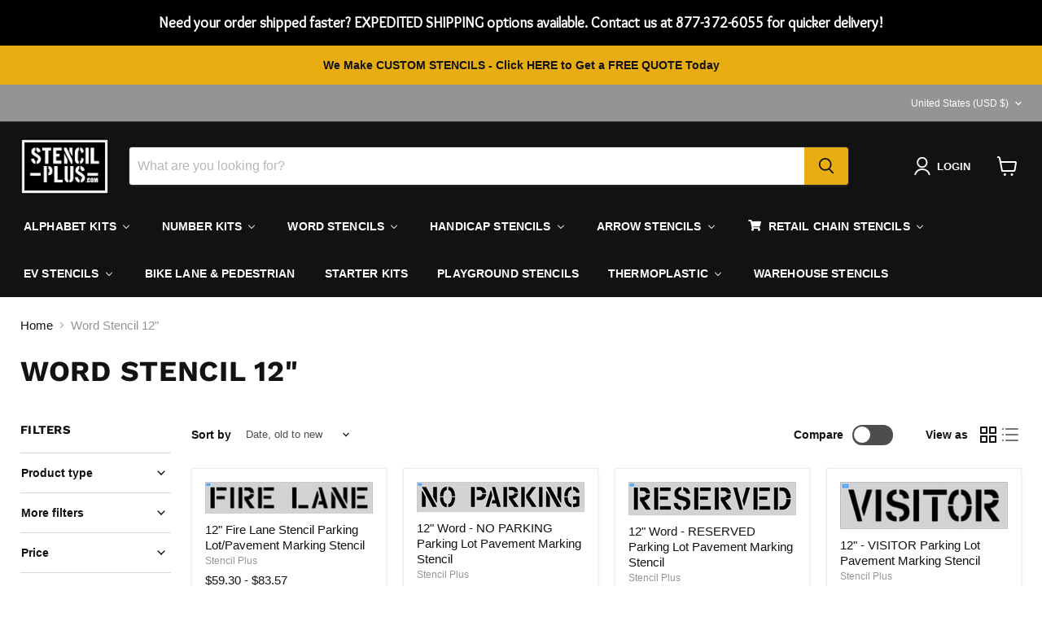

--- FILE ---
content_type: text/html; charset=utf-8
request_url: https://stencilplus.com/collections/word-stencil-12
body_size: 68942
content:
<!doctype html>
<html class="no-js no-touch" lang="en">
  <head>
 

  <script>
    window.Store = window.Store || {};
    window.Store.id = 25479892;
  </script>
    <meta charset="utf-8">
    <meta http-equiv="x-ua-compatible" content="IE=edge">

    <link rel="preconnect" href="https://cdn.shopify.com">
    <link rel="preconnect" href="https://fonts.shopifycdn.com">
    <link rel="preconnect" href="https://v.shopify.com">
    <link rel="preconnect" href="https://cdn.shopifycloud.com">

    <title>Word Stencil 12&quot; — Stencil Plus </title>

    

    
  <link rel="shortcut icon" href="//stencilplus.com/cdn/shop/files/STENCIL_PLUS_COM_LOGO__BLACK_32x32.png?v=1745420359" type="image/png">


    
      <link rel="canonical" href="https://stencilplus.com/collections/word-stencil-12" />
    

    <meta name="viewport" content="width=device-width">

    
    















<meta property="og:site_name" content="Stencil Plus ">
<meta property="og:url" content="https://stencilplus.com/collections/word-stencil-12">
<meta property="og:title" content="Word Stencil 12&quot;">
<meta property="og:type" content="website">
<meta property="og:description" content="Stencil Plus is the nationwide leading supplier of Custom &amp; Pre-made Reusable Pavement Marking Stencils. Shop our selection of parking lot stencils!  Free Shipping and most items ship the same day.">




















<meta name="twitter:title" content="Word Stencil 12&quot;">
<meta name="twitter:description" content="Stencil Plus is the nationwide leading supplier of Custom &amp; Pre-made Reusable Pavement Marking Stencils. Shop our selection of parking lot stencils!  Free Shipping and most items ship the same day.">





    <link rel="preload" href="" as="font" crossorigin="anonymous">
    <link rel="preload" as="style" href="//stencilplus.com/cdn/shop/t/24/assets/theme.css?v=29137900961633479481759332214">

    <script>window.performance && window.performance.mark && window.performance.mark('shopify.content_for_header.start');</script><meta id="shopify-digital-wallet" name="shopify-digital-wallet" content="/25479892/digital_wallets/dialog">
<meta name="shopify-checkout-api-token" content="27187436c92602035b169dae118f7e52">
<meta id="in-context-paypal-metadata" data-shop-id="25479892" data-venmo-supported="false" data-environment="production" data-locale="en_US" data-paypal-v4="true" data-currency="USD">
<link rel="alternate" type="application/atom+xml" title="Feed" href="/collections/word-stencil-12.atom" />
<link rel="next" href="/collections/word-stencil-12?page=2">
<link rel="alternate" hreflang="x-default" href="https://stencilplus.com/collections/word-stencil-12">
<link rel="alternate" hreflang="en" href="https://stencilplus.com/collections/word-stencil-12">
<link rel="alternate" hreflang="en-CA" href="https://stencilplus.com/en-ca/collections/word-stencil-12">
<link rel="alternate" type="application/json+oembed" href="https://stencilplus.com/collections/word-stencil-12.oembed">
<script async="async" src="/checkouts/internal/preloads.js?locale=en-US"></script>
<link rel="preconnect" href="https://shop.app" crossorigin="anonymous">
<script async="async" src="https://shop.app/checkouts/internal/preloads.js?locale=en-US&shop_id=25479892" crossorigin="anonymous"></script>
<script id="apple-pay-shop-capabilities" type="application/json">{"shopId":25479892,"countryCode":"US","currencyCode":"USD","merchantCapabilities":["supports3DS"],"merchantId":"gid:\/\/shopify\/Shop\/25479892","merchantName":"Stencil Plus ","requiredBillingContactFields":["postalAddress","email"],"requiredShippingContactFields":["postalAddress","email"],"shippingType":"shipping","supportedNetworks":["visa","masterCard","amex","discover","elo","jcb"],"total":{"type":"pending","label":"Stencil Plus ","amount":"1.00"},"shopifyPaymentsEnabled":true,"supportsSubscriptions":true}</script>
<script id="shopify-features" type="application/json">{"accessToken":"27187436c92602035b169dae118f7e52","betas":["rich-media-storefront-analytics"],"domain":"stencilplus.com","predictiveSearch":true,"shopId":25479892,"locale":"en"}</script>
<script>var Shopify = Shopify || {};
Shopify.shop = "stencil-plus.myshopify.com";
Shopify.locale = "en";
Shopify.currency = {"active":"USD","rate":"1.0"};
Shopify.country = "US";
Shopify.theme = {"name":"Empire","id":122233815122,"schema_name":"Empire","schema_version":"8.1.0","theme_store_id":838,"role":"main"};
Shopify.theme.handle = "null";
Shopify.theme.style = {"id":null,"handle":null};
Shopify.cdnHost = "stencilplus.com/cdn";
Shopify.routes = Shopify.routes || {};
Shopify.routes.root = "/";</script>
<script type="module">!function(o){(o.Shopify=o.Shopify||{}).modules=!0}(window);</script>
<script>!function(o){function n(){var o=[];function n(){o.push(Array.prototype.slice.apply(arguments))}return n.q=o,n}var t=o.Shopify=o.Shopify||{};t.loadFeatures=n(),t.autoloadFeatures=n()}(window);</script>
<script>
  window.ShopifyPay = window.ShopifyPay || {};
  window.ShopifyPay.apiHost = "shop.app\/pay";
  window.ShopifyPay.redirectState = null;
</script>
<script id="shop-js-analytics" type="application/json">{"pageType":"collection"}</script>
<script defer="defer" async type="module" src="//stencilplus.com/cdn/shopifycloud/shop-js/modules/v2/client.init-shop-cart-sync_BT-GjEfc.en.esm.js"></script>
<script defer="defer" async type="module" src="//stencilplus.com/cdn/shopifycloud/shop-js/modules/v2/chunk.common_D58fp_Oc.esm.js"></script>
<script defer="defer" async type="module" src="//stencilplus.com/cdn/shopifycloud/shop-js/modules/v2/chunk.modal_xMitdFEc.esm.js"></script>
<script type="module">
  await import("//stencilplus.com/cdn/shopifycloud/shop-js/modules/v2/client.init-shop-cart-sync_BT-GjEfc.en.esm.js");
await import("//stencilplus.com/cdn/shopifycloud/shop-js/modules/v2/chunk.common_D58fp_Oc.esm.js");
await import("//stencilplus.com/cdn/shopifycloud/shop-js/modules/v2/chunk.modal_xMitdFEc.esm.js");

  window.Shopify.SignInWithShop?.initShopCartSync?.({"fedCMEnabled":true,"windoidEnabled":true});

</script>
<script>
  window.Shopify = window.Shopify || {};
  if (!window.Shopify.featureAssets) window.Shopify.featureAssets = {};
  window.Shopify.featureAssets['shop-js'] = {"shop-cart-sync":["modules/v2/client.shop-cart-sync_DZOKe7Ll.en.esm.js","modules/v2/chunk.common_D58fp_Oc.esm.js","modules/v2/chunk.modal_xMitdFEc.esm.js"],"init-fed-cm":["modules/v2/client.init-fed-cm_B6oLuCjv.en.esm.js","modules/v2/chunk.common_D58fp_Oc.esm.js","modules/v2/chunk.modal_xMitdFEc.esm.js"],"shop-cash-offers":["modules/v2/client.shop-cash-offers_D2sdYoxE.en.esm.js","modules/v2/chunk.common_D58fp_Oc.esm.js","modules/v2/chunk.modal_xMitdFEc.esm.js"],"shop-login-button":["modules/v2/client.shop-login-button_QeVjl5Y3.en.esm.js","modules/v2/chunk.common_D58fp_Oc.esm.js","modules/v2/chunk.modal_xMitdFEc.esm.js"],"pay-button":["modules/v2/client.pay-button_DXTOsIq6.en.esm.js","modules/v2/chunk.common_D58fp_Oc.esm.js","modules/v2/chunk.modal_xMitdFEc.esm.js"],"shop-button":["modules/v2/client.shop-button_DQZHx9pm.en.esm.js","modules/v2/chunk.common_D58fp_Oc.esm.js","modules/v2/chunk.modal_xMitdFEc.esm.js"],"avatar":["modules/v2/client.avatar_BTnouDA3.en.esm.js"],"init-windoid":["modules/v2/client.init-windoid_CR1B-cfM.en.esm.js","modules/v2/chunk.common_D58fp_Oc.esm.js","modules/v2/chunk.modal_xMitdFEc.esm.js"],"init-shop-for-new-customer-accounts":["modules/v2/client.init-shop-for-new-customer-accounts_C_vY_xzh.en.esm.js","modules/v2/client.shop-login-button_QeVjl5Y3.en.esm.js","modules/v2/chunk.common_D58fp_Oc.esm.js","modules/v2/chunk.modal_xMitdFEc.esm.js"],"init-shop-email-lookup-coordinator":["modules/v2/client.init-shop-email-lookup-coordinator_BI7n9ZSv.en.esm.js","modules/v2/chunk.common_D58fp_Oc.esm.js","modules/v2/chunk.modal_xMitdFEc.esm.js"],"init-shop-cart-sync":["modules/v2/client.init-shop-cart-sync_BT-GjEfc.en.esm.js","modules/v2/chunk.common_D58fp_Oc.esm.js","modules/v2/chunk.modal_xMitdFEc.esm.js"],"shop-toast-manager":["modules/v2/client.shop-toast-manager_DiYdP3xc.en.esm.js","modules/v2/chunk.common_D58fp_Oc.esm.js","modules/v2/chunk.modal_xMitdFEc.esm.js"],"init-customer-accounts":["modules/v2/client.init-customer-accounts_D9ZNqS-Q.en.esm.js","modules/v2/client.shop-login-button_QeVjl5Y3.en.esm.js","modules/v2/chunk.common_D58fp_Oc.esm.js","modules/v2/chunk.modal_xMitdFEc.esm.js"],"init-customer-accounts-sign-up":["modules/v2/client.init-customer-accounts-sign-up_iGw4briv.en.esm.js","modules/v2/client.shop-login-button_QeVjl5Y3.en.esm.js","modules/v2/chunk.common_D58fp_Oc.esm.js","modules/v2/chunk.modal_xMitdFEc.esm.js"],"shop-follow-button":["modules/v2/client.shop-follow-button_CqMgW2wH.en.esm.js","modules/v2/chunk.common_D58fp_Oc.esm.js","modules/v2/chunk.modal_xMitdFEc.esm.js"],"checkout-modal":["modules/v2/client.checkout-modal_xHeaAweL.en.esm.js","modules/v2/chunk.common_D58fp_Oc.esm.js","modules/v2/chunk.modal_xMitdFEc.esm.js"],"shop-login":["modules/v2/client.shop-login_D91U-Q7h.en.esm.js","modules/v2/chunk.common_D58fp_Oc.esm.js","modules/v2/chunk.modal_xMitdFEc.esm.js"],"lead-capture":["modules/v2/client.lead-capture_BJmE1dJe.en.esm.js","modules/v2/chunk.common_D58fp_Oc.esm.js","modules/v2/chunk.modal_xMitdFEc.esm.js"],"payment-terms":["modules/v2/client.payment-terms_Ci9AEqFq.en.esm.js","modules/v2/chunk.common_D58fp_Oc.esm.js","modules/v2/chunk.modal_xMitdFEc.esm.js"]};
</script>
<script>(function() {
  var isLoaded = false;
  function asyncLoad() {
    if (isLoaded) return;
    isLoaded = true;
    var urls = ["https:\/\/orderstatus.w3apps.co\/js\/orderlookup.js?shop=stencil-plus.myshopify.com","https:\/\/static.klaviyo.com\/onsite\/js\/klaviyo.js?company_id=QSjJkq\u0026shop=stencil-plus.myshopify.com","https:\/\/searchanise-ef84.kxcdn.com\/widgets\/shopify\/init.js?a=8m0T4M6N4O\u0026shop=stencil-plus.myshopify.com"];
    for (var i = 0; i < urls.length; i++) {
      var s = document.createElement('script');
      s.type = 'text/javascript';
      s.async = true;
      s.src = urls[i];
      var x = document.getElementsByTagName('script')[0];
      x.parentNode.insertBefore(s, x);
    }
  };
  if(window.attachEvent) {
    window.attachEvent('onload', asyncLoad);
  } else {
    window.addEventListener('load', asyncLoad, false);
  }
})();</script>
<script id="__st">var __st={"a":25479892,"offset":-18000,"reqid":"0e5f3a57-4cf3-425e-81f1-2afab19915ee-1769123506","pageurl":"stencilplus.com\/collections\/word-stencil-12","u":"8399158feae0","p":"collection","rtyp":"collection","rid":170686414930};</script>
<script>window.ShopifyPaypalV4VisibilityTracking = true;</script>
<script id="captcha-bootstrap">!function(){'use strict';const t='contact',e='account',n='new_comment',o=[[t,t],['blogs',n],['comments',n],[t,'customer']],c=[[e,'customer_login'],[e,'guest_login'],[e,'recover_customer_password'],[e,'create_customer']],r=t=>t.map((([t,e])=>`form[action*='/${t}']:not([data-nocaptcha='true']) input[name='form_type'][value='${e}']`)).join(','),a=t=>()=>t?[...document.querySelectorAll(t)].map((t=>t.form)):[];function s(){const t=[...o],e=r(t);return a(e)}const i='password',u='form_key',d=['recaptcha-v3-token','g-recaptcha-response','h-captcha-response',i],f=()=>{try{return window.sessionStorage}catch{return}},m='__shopify_v',_=t=>t.elements[u];function p(t,e,n=!1){try{const o=window.sessionStorage,c=JSON.parse(o.getItem(e)),{data:r}=function(t){const{data:e,action:n}=t;return t[m]||n?{data:e,action:n}:{data:t,action:n}}(c);for(const[e,n]of Object.entries(r))t.elements[e]&&(t.elements[e].value=n);n&&o.removeItem(e)}catch(o){console.error('form repopulation failed',{error:o})}}const l='form_type',E='cptcha';function T(t){t.dataset[E]=!0}const w=window,h=w.document,L='Shopify',v='ce_forms',y='captcha';let A=!1;((t,e)=>{const n=(g='f06e6c50-85a8-45c8-87d0-21a2b65856fe',I='https://cdn.shopify.com/shopifycloud/storefront-forms-hcaptcha/ce_storefront_forms_captcha_hcaptcha.v1.5.2.iife.js',D={infoText:'Protected by hCaptcha',privacyText:'Privacy',termsText:'Terms'},(t,e,n)=>{const o=w[L][v],c=o.bindForm;if(c)return c(t,g,e,D).then(n);var r;o.q.push([[t,g,e,D],n]),r=I,A||(h.body.append(Object.assign(h.createElement('script'),{id:'captcha-provider',async:!0,src:r})),A=!0)});var g,I,D;w[L]=w[L]||{},w[L][v]=w[L][v]||{},w[L][v].q=[],w[L][y]=w[L][y]||{},w[L][y].protect=function(t,e){n(t,void 0,e),T(t)},Object.freeze(w[L][y]),function(t,e,n,w,h,L){const[v,y,A,g]=function(t,e,n){const i=e?o:[],u=t?c:[],d=[...i,...u],f=r(d),m=r(i),_=r(d.filter((([t,e])=>n.includes(e))));return[a(f),a(m),a(_),s()]}(w,h,L),I=t=>{const e=t.target;return e instanceof HTMLFormElement?e:e&&e.form},D=t=>v().includes(t);t.addEventListener('submit',(t=>{const e=I(t);if(!e)return;const n=D(e)&&!e.dataset.hcaptchaBound&&!e.dataset.recaptchaBound,o=_(e),c=g().includes(e)&&(!o||!o.value);(n||c)&&t.preventDefault(),c&&!n&&(function(t){try{if(!f())return;!function(t){const e=f();if(!e)return;const n=_(t);if(!n)return;const o=n.value;o&&e.removeItem(o)}(t);const e=Array.from(Array(32),(()=>Math.random().toString(36)[2])).join('');!function(t,e){_(t)||t.append(Object.assign(document.createElement('input'),{type:'hidden',name:u})),t.elements[u].value=e}(t,e),function(t,e){const n=f();if(!n)return;const o=[...t.querySelectorAll(`input[type='${i}']`)].map((({name:t})=>t)),c=[...d,...o],r={};for(const[a,s]of new FormData(t).entries())c.includes(a)||(r[a]=s);n.setItem(e,JSON.stringify({[m]:1,action:t.action,data:r}))}(t,e)}catch(e){console.error('failed to persist form',e)}}(e),e.submit())}));const S=(t,e)=>{t&&!t.dataset[E]&&(n(t,e.some((e=>e===t))),T(t))};for(const o of['focusin','change'])t.addEventListener(o,(t=>{const e=I(t);D(e)&&S(e,y())}));const B=e.get('form_key'),M=e.get(l),P=B&&M;t.addEventListener('DOMContentLoaded',(()=>{const t=y();if(P)for(const e of t)e.elements[l].value===M&&p(e,B);[...new Set([...A(),...v().filter((t=>'true'===t.dataset.shopifyCaptcha))])].forEach((e=>S(e,t)))}))}(h,new URLSearchParams(w.location.search),n,t,e,['guest_login'])})(!0,!0)}();</script>
<script integrity="sha256-4kQ18oKyAcykRKYeNunJcIwy7WH5gtpwJnB7kiuLZ1E=" data-source-attribution="shopify.loadfeatures" defer="defer" src="//stencilplus.com/cdn/shopifycloud/storefront/assets/storefront/load_feature-a0a9edcb.js" crossorigin="anonymous"></script>
<script crossorigin="anonymous" defer="defer" src="//stencilplus.com/cdn/shopifycloud/storefront/assets/shopify_pay/storefront-65b4c6d7.js?v=20250812"></script>
<script data-source-attribution="shopify.dynamic_checkout.dynamic.init">var Shopify=Shopify||{};Shopify.PaymentButton=Shopify.PaymentButton||{isStorefrontPortableWallets:!0,init:function(){window.Shopify.PaymentButton.init=function(){};var t=document.createElement("script");t.src="https://stencilplus.com/cdn/shopifycloud/portable-wallets/latest/portable-wallets.en.js",t.type="module",document.head.appendChild(t)}};
</script>
<script data-source-attribution="shopify.dynamic_checkout.buyer_consent">
  function portableWalletsHideBuyerConsent(e){var t=document.getElementById("shopify-buyer-consent"),n=document.getElementById("shopify-subscription-policy-button");t&&n&&(t.classList.add("hidden"),t.setAttribute("aria-hidden","true"),n.removeEventListener("click",e))}function portableWalletsShowBuyerConsent(e){var t=document.getElementById("shopify-buyer-consent"),n=document.getElementById("shopify-subscription-policy-button");t&&n&&(t.classList.remove("hidden"),t.removeAttribute("aria-hidden"),n.addEventListener("click",e))}window.Shopify?.PaymentButton&&(window.Shopify.PaymentButton.hideBuyerConsent=portableWalletsHideBuyerConsent,window.Shopify.PaymentButton.showBuyerConsent=portableWalletsShowBuyerConsent);
</script>
<script data-source-attribution="shopify.dynamic_checkout.cart.bootstrap">document.addEventListener("DOMContentLoaded",(function(){function t(){return document.querySelector("shopify-accelerated-checkout-cart, shopify-accelerated-checkout")}if(t())Shopify.PaymentButton.init();else{new MutationObserver((function(e,n){t()&&(Shopify.PaymentButton.init(),n.disconnect())})).observe(document.body,{childList:!0,subtree:!0})}}));
</script>
<link id="shopify-accelerated-checkout-styles" rel="stylesheet" media="screen" href="https://stencilplus.com/cdn/shopifycloud/portable-wallets/latest/accelerated-checkout-backwards-compat.css" crossorigin="anonymous">
<style id="shopify-accelerated-checkout-cart">
        #shopify-buyer-consent {
  margin-top: 1em;
  display: inline-block;
  width: 100%;
}

#shopify-buyer-consent.hidden {
  display: none;
}

#shopify-subscription-policy-button {
  background: none;
  border: none;
  padding: 0;
  text-decoration: underline;
  font-size: inherit;
  cursor: pointer;
}

#shopify-subscription-policy-button::before {
  box-shadow: none;
}

      </style>

<script>window.performance && window.performance.mark && window.performance.mark('shopify.content_for_header.end');</script>

    <link href="//stencilplus.com/cdn/shop/t/24/assets/theme.css?v=29137900961633479481759332214" rel="stylesheet" type="text/css" media="all" />

    
    <script>
      window.Theme = window.Theme || {};
      window.Theme.version = '8.1.0';
      window.Theme.name = 'Empire';
      window.Theme.routes = {
        "root_url": "/",
        "account_url": "/account",
        "account_login_url": "/account/login",
        "account_logout_url": "/account/logout",
        "account_register_url": "/account/register",
        "account_addresses_url": "/account/addresses",
        "collections_url": "/collections",
        "all_products_collection_url": "/collections/all",
        "search_url": "/search",
        "cart_url": "/cart",
        "cart_add_url": "/cart/add",
        "cart_change_url": "/cart/change",
        "cart_clear_url": "/cart/clear",
        "product_recommendations_url": "/recommendations/products",
      };
    </script>
    

  
  











<script>
    
    
    
    
    
    var gsf_conversion_data = {page_type : 'category', event : 'view_item_list', data : {product_data : [{variant_id : 14507645501482, product_id : 1872265314346, name : "12&quot; Fire Lane Stencil Parking Lot/Pavement Marking Stencil", price : "59.30", currency : "USD", sku : "60-1893-2118", brand : "Stencil Plus", variant : ".060", category : "Word Stencil", quantity : "-76" }, {variant_id : 14507709693994, product_id : 1872328032298, name : "12&quot; Word - NO PARKING Parking Lot Pavement Marking Stencil", price : "67.39", currency : "USD", sku : "60-18100-2128", brand : "Stencil Plus", variant : ".060", category : "Word Stencil", quantity : "-78" }, {variant_id : 14507726766122, product_id : 1872344776746, name : "12&quot; Word - RESERVED Parking Lot Pavement Marking Stencil", price : "59.30", currency : "USD", sku : "60-1891-2136", brand : "Stencil Plus", variant : ".060", category : "Word Stencil", quantity : "-149" }, {variant_id : 14507743871018, product_id : 1872361521194, name : "12&quot; - VISITOR Parking Lot Pavement Marking Stencil", price : "52.10", currency : "USD", sku : "60-1864-2145", brand : "Stencil Plus", variant : ".060", category : "Word Stencil", quantity : "-115" }], total_price :"238.09", shop_currency : "USD", collection_id : "170686414930", collection_name : "Word Stencil 12"" }};
    
</script>
<!-- BEGIN app block: shopify://apps/buddha-mega-menu-navigation/blocks/megamenu/dbb4ce56-bf86-4830-9b3d-16efbef51c6f -->
<script>
        var productImageAndPrice = [],
            collectionImages = [],
            articleImages = [],
            mmLivIcons = true,
            mmFlipClock = false,
            mmFixesUseJquery = false,
            mmNumMMI = 12,
            mmSchemaTranslation = {},
            mmMenuStrings =  {"menuStrings":{"default":{"Alphabet Kits":"Alphabet Kits","4\" - 18\" Alphabet Kits ":"4\" - 18\" Alphabet Kits ","4\" Alphabet Kits ":"4\" Alphabet Kits ","5\" Alphabet Kits ":"5\" Alphabet Kits ","6\" Alphabet Kits ":"6\" Alphabet Kits ","8\" Alphabet Kits ":"8\" Alphabet Kits ","10\" Alphabet Kits ":"10\" Alphabet Kits ","12\" Alphabet Kits ":"12\" Alphabet Kits "," 15\" Alphabet Kits ":" 15\" Alphabet Kits ","18\" Alphabet Kits ":"18\" Alphabet Kits ","24\" Alphabet Kits":"24\" Alphabet Kits","24\" x 9\" Alphabet Kits":"24\" x 9\" Alphabet Kits","24\" x 12\" Alphabet Kits":"24\" x 12\" Alphabet Kits","24\" x 16\" Alphabet Kits":"24\" x 16\" Alphabet Kits","36\" Alphabet Kits":"36\" Alphabet Kits","36\" x 9\" Alphabet Kits":"36\" x 9\" Alphabet Kits","36\" x 12\" Alphabet Kits":"36\" x 12\" Alphabet Kits","36\" x 16\" Alphabet Kits":"36\" x 16\" Alphabet Kits","48\" - 96\" DOT Letters":"48\" - 96\" DOT Letters","48\" x 12\" DOT Letters":"48\" x 12\" DOT Letters","48\" x 16\" DOT Letters":"48\" x 16\" DOT Letters","60\" x 12\" DOT Letters":"60\" x 12\" DOT Letters","60\" x 16\" DOT Letters":"60\" x 16\" DOT Letters","72\" x 16\" DOT Letters":"72\" x 16\" DOT Letters","96\" x 16\" DOT Letters":"96\" x 16\" DOT Letters","Number Kits":"Number Kits"," 4\" - 18\" Number Kits  ":" 4\" - 18\" Number Kits  ","4\" Number Kits":"4\" Number Kits","5\" Number Kits":"5\" Number Kits","6\" Number Kits  ":"6\" Number Kits  ","8\" Number Kits ":"8\" Number Kits ","10\" Number Kits ":"10\" Number Kits ","12\" Number Kits":"12\" Number Kits","15\" Number Kits ":"15\" Number Kits ","18\" x 9\" Number Kits ":"18\" x 9\" Number Kits ","18\" x 12\" Number Kits ":"18\" x 12\" Number Kits ","Double- & Triple-Digit Kits":"Double- & Triple-Digit Kits","6\" Double & Triple Digit":"6\" Double & Triple Digit","10\" Double & Triple Digit":"10\" Double & Triple Digit","12\" Double & Triple Digit":"12\" Double & Triple Digit","18\" Double & Triple Digit":"18\" Double & Triple Digit","24\" Number Kits ":"24\" Number Kits ","24\" x 9\" Number Kits ":"24\" x 9\" Number Kits ","24\" x 12\" Number Kits":"24\" x 12\" Number Kits","24\" x 16\" Number Kits":"24\" x 16\" Number Kits","36\" Number Kits":"36\" Number Kits","36\" x 9\" Number Kits":"36\" x 9\" Number Kits","36\" x 12\" Number Kits":"36\" x 12\" Number Kits","36\" x 16\" Number Kits":"36\" x 16\" Number Kits","48\" - 96\" DOT Numbers":"48\" - 96\" DOT Numbers","48\" x 12\" DOT Numbers":"48\" x 12\" DOT Numbers","48\" x 16\" DOT Numbers":"48\" x 16\" DOT Numbers","60\" x 12\" DOT Numbers":"60\" x 12\" DOT Numbers","60\" x 16\" DOT Numbers":"60\" x 16\" DOT Numbers","72\" x 16\" DOT Numbers":"72\" x 16\" DOT Numbers","96\" x 16\" DOT Numbers":"96\" x 16\" DOT Numbers","Word Stencils":"Word Stencils","Common Wording Stencils":"Common Wording Stencils","NO PARKING Stencils":"NO PARKING Stencils","FIRE LANE Stencils":"FIRE LANE Stencils","RESERVED Stencils":"RESERVED Stencils","VISITORS Stencils":"VISITORS Stencils","Word Stencils 4\"-18\"":"Word Stencils 4\"-18\"","Word Stencil 4\"":"Word Stencil 4\"","Word Stencil 6\"":"Word Stencil 6\"","Word Stencil 8\"":"Word Stencil 8\"","Word Stencil 10\"":"Word Stencil 10\"","Word Stencil 12\"":"Word Stencil 12\"","Word Stencil 18\"":"Word Stencil 18\"","Word Stencils 24\"-96\"":"Word Stencils 24\"-96\"","Word Stencil 24\"":"Word Stencil 24\"","Word Stencil 36\"":"Word Stencil 36\"","Word Stencil 48\"":"Word Stencil 48\"","Parking Lot Wording":"Parking Lot Wording","Retail Chain Stencils":"Retail Chain Stencils","Road Wording":"Road Wording","DOT / FHWA Word Stencils":"DOT / FHWA Word Stencils","Custom Word Stencils":"Custom Word Stencils","Handicap Stencils":"Handicap Stencils","Standard Handicap Stencils":"Standard Handicap Stencils","All Standard Handicap Stencils":"All Standard Handicap Stencils","39\" Handicap Symbol  Stencil":"39\" Handicap Symbol  Stencil","21.5\" Handicap Symbol Stencil":"21.5\" Handicap Symbol Stencil","28” Handicap Symbol  Stencil":"28” Handicap Symbol  Stencil","36” Handicap Symbol Stencil":"36” Handicap Symbol Stencil","48\"  Handicap  Symbol Stencil":"48\"  Handicap  Symbol Stencil","Retail Chain Handicap Stencils":"Retail Chain Handicap Stencils","DOT/State Handicap Stencils":"DOT/State Handicap Stencils","Handicap Stencils with Border/Background":"Handicap Stencils with Border/Background","28\" DOT Handicap w/ Square Background 2 pc Pavement Marking Stencil":"28\" DOT Handicap w/ Square Background 2 pc Pavement Marking Stencil","28” DOT Handicap Stencil with Square Outline 1 pc Parking Lot Pavement Marking Stencil":"28” DOT Handicap Stencil with Square Outline 1 pc Parking Lot Pavement Marking Stencil","30” DOT Handicap Stencil w/ Outline and Background 2 pc Parking Lot Pavement Marking Stencil":"30” DOT Handicap Stencil w/ Outline and Background 2 pc Parking Lot Pavement Marking Stencil","39” DOT Handicap Stencil / Square Background 2 pc Parking Lot Pavement Marking Stencil":"39” DOT Handicap Stencil / Square Background 2 pc Parking Lot Pavement Marking Stencil","48\" x 48\" Handicap  Border with 6\" Over Spray Border Parking Lot Pavement Marking Stencil":"48\" x 48\" Handicap  Border with 6\" Over Spray Border Parking Lot Pavement Marking Stencil","48\" x 48\" Handicap  Border with 8\" border Parking Lot Pavement Marking Stencil":"48\" x 48\" Handicap  Border with 8\" border Parking Lot Pavement Marking Stencil","Arrow Stencils":"Arrow Stencils","Standard Arrows":"Standard Arrows","Retail Chain Arrows":"Retail Chain Arrows","Chick-Fila-A":"Chick-Fila-A","Home Depot":"Home Depot","Kroger":"Kroger","Lowes":"Lowes","Starbucks":"Starbucks","Walmart":"Walmart","Straight Arrows":"Straight Arrows","DOT / FHWA Straight Arrows":"DOT / FHWA Straight Arrows","Turn  Arrows":"Turn  Arrows","Turn Arrows":"Turn Arrows","DOT / FHWA Turn Arrows":"DOT / FHWA Turn Arrows","7 Brew":"7 Brew","ALDI":"ALDI","Costco":"Costco","CVS Pharmacy":"CVS Pharmacy","Dunkin Donuts Park Stencils":"Dunkin Donuts Park Stencils","General Motors":"General Motors","Kohl's Stencils":"Kohl's Stencils","Kroger Stencils":"Kroger Stencils","Lowe's Stencils":"Lowe's Stencils","McDonalds Stencils":"McDonalds Stencils","Starbucks Stencils":"Starbucks Stencils","Target":"Target","Walmart Stencils":"Walmart Stencils","Whole Foods":"Whole Foods","7 Brew Drive-Thru Coffee Pavement Stencils":"7 Brew Drive-Thru Coffee Pavement Stencils","CVS":"CVS","Dunkin Donuts Parking Lot Pavement Stencils":"Dunkin Donuts Parking Lot Pavement Stencils","Home Depot pavement marking stencils":"Home Depot pavement marking stencils","Jimmy John's":"Jimmy John's","Kohl's department store pavement marking stencils":"Kohl's department store pavement marking stencils","Lowe's Pavement Marking Stencils":"Lowe's Pavement Marking Stencils","McDonalds":"McDonalds","Whole Foods Pavement Stencils":"Whole Foods Pavement Stencils","EV Stencils":"EV Stencils","EV - Electric Vehicle Stencils":"EV - Electric Vehicle Stencils","Best Sellers":"Best Sellers","38\" EV#3 Electric Vehicle Car w/Cord Wrapped Around Parking Lot Pavement Marking Stencil":"38\" EV#3 Electric Vehicle Car w/Cord Wrapped Around Parking Lot Pavement Marking Stencil","EV#17 Electric Vehicle- 37\" Car with Cord through it and EV Parking Lot Pavement Marking Stencil":"EV#17 Electric Vehicle- 37\" Car with Cord through it and EV Parking Lot Pavement Marking Stencil","EV#12 Electric Vehicle- 24\" EV Parking Lot Pavement Marking Stencil":"EV#12 Electric Vehicle- 24\" EV Parking Lot Pavement Marking Stencil"," ":" ","EV Electric Vehicle- 36\" Electric Charging Station 2 pc Parking Lot Pavement Marking Stencil":"EV Electric Vehicle- 36\" Electric Charging Station 2 pc Parking Lot Pavement Marking Stencil","Word 12\" \"EV CHARGING ONLY\" Pavement Stencil":"Word 12\" \"EV CHARGING ONLY\" Pavement Stencil","EV Electric Vehicle- 42\" Electric Charging Station 2 pc Parking Lot Pavement Marking Stencil":"EV Electric Vehicle- 42\" Electric Charging Station 2 pc Parking Lot Pavement Marking Stencil","Bike Lane & Pedestrian ":"Bike Lane & Pedestrian ","Starter Kits":"Starter Kits","Playground Stencils":"Playground Stencils","ThermoPlastic":"ThermoPlastic","Arrows":"Arrows","Bike":"Bike","Handicap":"Handicap","Legend":"Legend","Letters & Numbers":"Letters & Numbers","Lines":"Lines","Warehouse Stencils":"Warehouse Stencils"}},"additional":{"default":{"Add to cart":"Add to cart","Sold out":"Sold out","JUST ADDED TO YOUR CART":"JUST ADDED TO YOUR CART","OUT OF STOCK":"OUT OF STOCK","View Cart":"View Cart","NEW":"NEW","SALE":"SALE","HOT":"HOT"}}} ,
            mmShopLocale = "en",
            mmShopLocaleCollectionsRoute = "/collections",
            mmSchemaDesignJSON = [{"action":"menu-select","value":"force-mega-menu"},{"action":"design","setting":"main_menu_item_size_h2Xb3","value":"1920px"},{"action":"design","setting":"main_menu_item_size_ifzuI","value":"1400px"},{"action":"design","setting":"main_menu_item_columns_ifzuI","value":"7"},{"action":"design","setting":"addtocart_background_hover_color","value":"#fd400e"},{"action":"design","setting":"addtocart_text_color","value":"#fffefe"},{"action":"design","setting":"addtocart_background_color","value":"#197af4"},{"action":"design","setting":"label_background_color_sale","value":"#a12104"},{"action":"design","setting":"vertical_font_size","value":"10px"},{"action":"design","setting":"vertical_font_family","value":"Abel"},{"action":"design","setting":"vertical_contact_left_alt_color","value":"#333333"},{"action":"design","setting":"vertical_contact_right_btn_bg_color","value":"#333333"},{"action":"design","setting":"vertical_addtocart_background_color","value":"#333333"},{"action":"design","setting":"vertical_background_color","value":"#017b86"},{"action":"design","setting":"vertical_countdown_background_color","value":"#333333"},{"action":"design","setting":"vertical_countdown_color","value":"#ffffff"},{"action":"design","setting":"vertical_addtocart_text_color","value":"#ffffff"},{"action":"design","setting":"vertical_addtocart_enable","value":"true"},{"action":"design","setting":"vertical_contact_right_btn_text_color","value":"#ffffff"},{"action":"design","setting":"vertical_price_color","value":"#ffffff"},{"action":"design","setting":"vertical_link_hover_color","value":"#ffffff"},{"action":"design","setting":"vertical_text_color","value":"#ffffff"},{"action":"design","setting":"countdown_background_color","value":"#333333"},{"action":"design","setting":"countdown_color","value":"#ffffff"},{"action":"design","setting":"addtocart_text_hover_color","value":"#ffffff"},{"action":"design","setting":"addtocart_enable","value":"true"},{"action":"design","setting":"contact_left_text_color","value":"#f1f1f0"},{"action":"design","setting":"contact_left_alt_color","value":"#CCCCCC"},{"action":"design","setting":"contact_left_bg_color","value":"#3A3A3A"},{"action":"design","setting":"contact_right_btn_bg_color","value":"#3A3A3A"},{"action":"design","setting":"contact_right_btn_text_color","value":"#ffffff"},{"action":"design","setting":"price_color","value":"#0da19a"},{"action":"design","setting":"background_color","value":"#ffffff"},{"action":"design","setting":"background_hover_color","value":"#f9f9f9"},{"action":"design","setting":"link_hover_color","value":"#0da19a"},{"action":"design","setting":"text_color","value":"#222222"},{"action":"design","setting":"main_menu_item_direction_ifzuI","value":"auto"},{"action":"design","setting":"font_size","value":"15px"},{"action":"design","setting":"main_menu_item_direction_h2Xb3","value":"auto"},{"action":"design","setting":"font_family","value":"Tahoma"},{"action":"design","setting":"main_menu_item_columns_Ivt3S","value":"4"},{"action":"design","setting":"main_menu_item_columns_zJmYh","value":"3"},{"action":"design","setting":"main_menu_item_size_zJmYh","value":"1064px"},{"action":"design","setting":"main_menu_item_size_Ivt3S","value":"1110px"},{"action":"design","setting":"main_menu_item_columns_RjbI3","value":"4"},{"action":"design","setting":"main_menu_item_size_RjbI3","value":"1144px"},{"action":"design","setting":"main_menu_item_size_6FmSx","value":"1228px"},{"action":"design","setting":"main_menu_item_columns_6FmSx","value":"6"},{"action":"design","setting":"main_menu_item_columns_h2Xb3","value":"4"}],
            mmDomChangeSkipUl = "",
            buddhaMegaMenuShop = "stencil-plus.myshopify.com",
            mmWireframeCompression = "0",
            mmExtensionAssetUrl = "https://cdn.shopify.com/extensions/019abe06-4a3f-7763-88da-170e1b54169b/mega-menu-151/assets/";var bestSellersHTML = '';var newestProductsHTML = '';var buddhaLivIcons={"label-new.svg":"<svg version=\"1.1\" xmlns=\"http:\/\/www.w3.org\/2000\/svg\" xmlns:xlink=\"http:\/\/www.w3.org\/1999\/xlink\" viewBox=\"0 0 60 60\" xml:space=\"preserve\" data-animoptions=\"{'duration':'1.5', 'repeat':'0', 'repeatDelay':'0.5'}\">\n\t<g class=\"lievo-main\">\n\t\t<g class=\"lievo-common\">\n\t\t\t<path fill=\"#F75C4C\" stroke=\"#D73C2C\" stroke-width=\"2\" stroke-linecap=\"square\" stroke-miterlimit=\"10\" d=\"M30,17h22c1.66,0,3,1.34,3,3v22c0,1.66-1.34,3-3,3H8c-1.66,0-3-1.34-3-3V20c0-1.66,1.34-3,3-3H30z\"\/>\n\n\t\t\t<g data-animdata=\"\n\t\t\t\t{\n\t\t\t\t\t'steps':[\n\t\t\t\t\t\t{\n\t\t\t\t\t\t\t'duration':'1',\n\t\t\t\t\t\t\t'position':'0',\n\t\t\t\t\t\t\t'vars':{\n\t\t\t\t\t\t\t\t'scaleX':'0',\n\t\t\t\t\t\t\t\t'opacity':'0',\n\t\t\t\t\t\t\t\t'transformOrigin':'center center'\n\t\t\t\t\t\t\t}\n\t\t\t\t\t\t},\n\t\t\t\t\t\t{\n\t\t\t\t\t\t\t'duration':'0',\n\t\t\t\t\t\t\t'vars':{\n\t\t\t\t\t\t\t\t'scaleX':'0.8',\n\t\t\t\t\t\t\t\t'scaleY':'0.8'\n\t\t\t\t\t\t\t}\n\t\t\t\t\t\t},\n\t\t\t\t\t\t{\n\t\t\t\t\t\t\t'duration':'1',\n\t\t\t\t\t\t\t'position':'+=1',\n\t\t\t\t\t\t\t'vars':{\n\t\t\t\t\t\t\t\t'opacity':'1',\n\t\t\t\t\t\t\t\t'scaleX':'1.1',\n\t\t\t\t\t\t\t\t'scaleY':'1.1'\n\t\t\t\t\t\t\t}\n\t\t\t\t\t\t},\n\t\t\t\t\t\t{\n\t\t\t\t\t\t\t'duration':'0.3',\n\t\t\t\t\t\t\t'vars':{\n\t\t\t\t\t\t\t\t'scaleX':'1',\n\t\t\t\t\t\t\t\t'scaleY':'1'\n\t\t\t\t\t\t\t}\n\t\t\t\t\t\t}\n\t\t\t\t\t]\n\t\t\t\t}\n\t\t\t\">\n\t\t\t\t<line class=\"lievo-altstroke lievo-solidbg lievo-savelinecap\" fill=\"none\" stroke=\"#FFFFFF\" stroke-width=\"2\" stroke-linecap=\"round\" stroke-linejoin=\"round\" stroke-miterlimit=\"10\" x1=\"11\" y1=\"25\" x2=\"19\" y2=\"37\"\/>\n\t\t\t\t<line class=\"lievo-altstroke lievo-solidbg\" fill=\"none\" stroke=\"#FFFFFF\" stroke-width=\"2\" stroke-linecap=\"round\" stroke-linejoin=\"round\" stroke-miterlimit=\"10\" x1=\"11\" y1=\"25\" x2=\"11\" y2=\"37\"\/>\n\t\t\t\t<line class=\"lievo-altstroke lievo-solidbg\" fill=\"none\" stroke=\"#FFFFFF\" stroke-width=\"2\" stroke-linecap=\"round\" stroke-linejoin=\"round\" stroke-miterlimit=\"10\" x1=\"19\" y1=\"25\" x2=\"19\" y2=\"37\"\/>\n\t\t\t<\/g>\n\n\t\t\t<g data-animdata=\"\n\t\t\t\t{\n\t\t\t\t\t'steps':[\n\t\t\t\t\t\t{\n\t\t\t\t\t\t\t'duration':'1',\n\t\t\t\t\t\t\t'position':'0.5',\n\t\t\t\t\t\t\t'vars':{\n\t\t\t\t\t\t\t\t'scaleX':'0',\n\t\t\t\t\t\t\t\t'opacity':'0',\n\t\t\t\t\t\t\t\t'transformOrigin':'center center'\n\t\t\t\t\t\t\t}\n\t\t\t\t\t\t},\n\t\t\t\t\t\t{\n\t\t\t\t\t\t\t'duration':'0',\n\t\t\t\t\t\t\t'vars':{\n\t\t\t\t\t\t\t\t'scaleX':'0.8',\n\t\t\t\t\t\t\t\t'scaleY':'0.8'\n\t\t\t\t\t\t\t}\n\t\t\t\t\t\t},\n\t\t\t\t\t\t{\n\t\t\t\t\t\t\t'duration':'1',\n\t\t\t\t\t\t\t'position':'+=1',\n\t\t\t\t\t\t\t'vars':{\n\t\t\t\t\t\t\t\t'opacity':'1',\n\t\t\t\t\t\t\t\t'scaleX':'1.1',\n\t\t\t\t\t\t\t\t'scaleY':'1.1'\n\t\t\t\t\t\t\t}\n\t\t\t\t\t\t},\n\t\t\t\t\t\t{\n\t\t\t\t\t\t\t'duration':'0.3',\n\t\t\t\t\t\t\t'vars':{\n\t\t\t\t\t\t\t\t'scaleX':'1',\n\t\t\t\t\t\t\t\t'scaleY':'1'\n\t\t\t\t\t\t\t}\n\t\t\t\t\t\t}\n\t\t\t\t\t]\n\t\t\t\t}\n\t\t\t\">\n\t\t\t\t<polyline class=\"lievo-altstroke lievo-solidbg\" fill=\"none\" stroke=\"#FFFFFF\" stroke-width=\"2\" stroke-linecap=\"round\" stroke-linejoin=\"round\" stroke-miterlimit=\"10\" points=\"\n\t\t\t\t33,25 25,25 25,37 33,37\"\/>\n\t\t\t\t<line class=\"lievo-altstroke lievo-solidbg\" fill=\"none\" stroke=\"#FFFFFF\" stroke-width=\"2\" stroke-linecap=\"round\" stroke-linejoin=\"round\" stroke-miterlimit=\"10\" x1=\"25\" y1=\"31\" x2=\"31\" y2=\"31\"\/>\n\t\t\t<\/g>\n\n\t\t\t<polyline class=\"lievo-altstroke lievo-solidbg\" fill=\"none\" stroke=\"#FFFFFF\" stroke-width=\"2\" stroke-linecap=\"round\" stroke-linejoin=\"round\" points=\"37,25 39,37 43,29 47,37 49,25\" data-animdata=\"\n\t\t\t\t{\n\t\t\t\t\t'steps':[\n\t\t\t\t\t\t{\n\t\t\t\t\t\t\t'duration':'1',\n\t\t\t\t\t\t\t'position':'1',\n\t\t\t\t\t\t\t'vars':{\n\t\t\t\t\t\t\t\t'scaleX':'0',\n\t\t\t\t\t\t\t\t'opacity':'0',\n\t\t\t\t\t\t\t\t'transformOrigin':'center center'\n\t\t\t\t\t\t\t}\n\t\t\t\t\t\t},\n\t\t\t\t\t\t{\n\t\t\t\t\t\t\t'duration':'0',\n\t\t\t\t\t\t\t'vars':{\n\t\t\t\t\t\t\t\t'scaleX':'0.8',\n\t\t\t\t\t\t\t\t'scaleY':'0.8'\n\t\t\t\t\t\t\t}\n\t\t\t\t\t\t},\n\t\t\t\t\t\t{\n\t\t\t\t\t\t\t'duration':'1',\n\t\t\t\t\t\t\t'position':'+=1',\n\t\t\t\t\t\t\t'vars':{\n\t\t\t\t\t\t\t\t'opacity':'1',\n\t\t\t\t\t\t\t\t'scaleX':'1.1',\n\t\t\t\t\t\t\t\t'scaleY':'1.1'\n\t\t\t\t\t\t\t}\n\t\t\t\t\t\t},\n\t\t\t\t\t\t{\n\t\t\t\t\t\t\t'duration':'0.3',\n\t\t\t\t\t\t\t'vars':{\n\t\t\t\t\t\t\t\t'scaleX':'1',\n\t\t\t\t\t\t\t\t'scaleY':'1'\n\t\t\t\t\t\t\t}\n\t\t\t\t\t\t}\n\t\t\t\t\t]\n\t\t\t\t}\n\t\t\t\"\/>\n\t\t<\/g>\n\t<\/g>\n<\/svg>\n"};/* get link lists api */
        var linkLists={"main-menu" : {"title":"Main menu", "items":["/pages/about",]},"footer" : {"title":"Additional Info", "items":["/pages/contact","/policies/shipping-policy","/policies/refund-policy","/policies/privacy-policy","/policies/terms-of-service","/pages/faq","/pages/about",]},"stencils" : {"title":"Stencils", "items":["#","#","#",]},"products" : {"title":"Products", "items":["/pages/get-a-custom-stencil-quote","/collections/arrow-stencils","/collections/ev-electric-vehicle-stencils","/collections/fire-lane-stencils","/collections/handicap-stencils","/collections/playground-stencils","/collections/preformed-thermoplastic","/collections/retail-chain-stencils",]},"popular-categories" : {"title":"Popular Categories", "items":["/collections",]},"info" : {"title":"Information", "items":["/pages/about","/pages/contact","/pages/faq","/pages/shipping-returns",]},"header-menu" : {"title":"Header Menu", "items":["/collections","/",]},"customer-account-main-menu" : {"title":"Customer account main menu", "items":["/","https://shopify.com/25479892/account/orders?locale=en&amp;region_country=US",]},};/*ENDPARSE*/

        linkLists["force-mega-menu"]={};linkLists["force-mega-menu"].title="Empire Theme - Mega Menu";linkLists["force-mega-menu"].items=[1];

        /* set product prices */productImageAndPrice[1942926131242] = ['//stencilplus.com/cdn/shop/files/3507-2.png?v=1745515984&width=240', 1.0911764705882352, '<span class="mega-menu-price"><span class="money">$81.77</span></span>', 14822667681834, ""];productImageAndPrice[1944787877930] = ['//stencilplus.com/cdn/shop/files/3521-2.png?v=1745516967&width=240', 1.1196298744216788, '<span class="mega-menu-price"><span class="money">$97.96</span></span>', 14833475911722, ""];productImageAndPrice[1943005790250] = ['//stencilplus.com/cdn/shop/files/3516-2.png?v=1745516638&width=240', 1.598471986417657, '<span class="mega-menu-price"><span class="money">$45.81</span></span>', 14823305871402, ""];productImageAndPrice[7245870465106] = ['//stencilplus.com/cdn/shop/files/3539-2.png?v=1745517979&width=240', 1.6375300721732158, '<span class="mega-menu-price"><span class="money">$151.10</span></span>', 40761297928274, ""];productImageAndPrice[1944811634730] = ['//stencilplus.com/cdn/shop/files/3524-2.png?v=1745517529&width=240', 1.5, '<span class="mega-menu-price"><span class="money">$97.96</span></span>', 14833580736554, ""];productImageAndPrice[1944814059562] = ['//stencilplus.com/cdn/shop/files/3525-2.png?v=1745517613&width=240', 1.4982864976010966, '<span class="mega-menu-price"><span class="money">$118.64</span></span>', 14833586733098, ""];/* get the collection images */collectionImages['170686185554'] = ['//stencilplus.com/cdn/shop/collections/Handicap_1842750d-2b4e-46da-9b66-aa8c38d403a7.png?v=1768238214&width=240', 1.0];collectionImages['287333515346'] = ['//stencilplus.com/cdn/shop/collections/7_Brew.png?v=1768232518&width=240', 1.0];collectionImages['263952957522'] = ['//stencilplus.com/cdn/shop/collections/ALDI.png?v=1742000416&width=240', 0.8331015299026425];collectionImages['170686971986'] = ['//stencilplus.com/cdn/shop/collections/Chick.png?v=1768232195&width=240', 1.0];collectionImages['286001037394'] = ['//stencilplus.com/cdn/shop/collections/CVS_Resized.png?v=1740146073&width=240', 1.7758186397984888];collectionImages['287380602962'] = ['//stencilplus.com/cdn/shop/collections/Dunkin_Donuts.png?v=1745597207&width=240', 2.755690440060698];collectionImages['286753521746'] = ['//stencilplus.com/cdn/shop/collections/Jimmy_John_s.png?v=1743019499&width=240', 0.9996970614965162];collectionImages['264530788434'] = ['//stencilplus.com/cdn/shop/collections/KROGER.png?v=1742000451&width=240', 1.5904613789528252];collectionImages['170687004754'] = ['//stencilplus.com/cdn/shop/collections/Mcdonalds_Resized.png?v=1740145676&width=240', 1.4066225165562913];collectionImages['264530657362'] = ['//stencilplus.com/cdn/shop/collections/Starbucks.png?v=1742000358&width=240', 1.5182239893969516];collectionImages['271045689426'] = ['//stencilplus.com/cdn/shop/collections/TARGET.png?v=1742000385&width=240', 4.497757847533633];collectionImages['170687070290'] = ['//stencilplus.com/cdn/shop/collections/Walmart.png?v=1768232313&width=240', 1.0];collectionImages['287515410514'] = ['//stencilplus.com/cdn/shop/collections/Whole_Foods.png?v=1746104897&width=240', 1.4406631762652704];/* get the article images *//* customer fixes */
        var mmThemeFixesBefore = function(){ if (selectedMenu=="force-mega-menu" && tempMenuObject.u.matches(".site-navigation>.navmenu:first-child,.mobile-nav-content>.navmenu")) { tempMenuObject.forceMenu = true; tempMenuObject.liClasses = "navmenu-item navmenu-basic__item"; tempMenuObject.aClasses = "navmenu-link navmenu-link-depth-1"; tempMenuObject.liItems = tempMenuObject.u.children; } mmAddStyle(" ul > li.buddha-menu-item { z-index: 98 !important; } ul > li.buddha-menu-item:hover { z-index: 99 !important; } ul > li.buddha-menu-item.mega-hover { z-index: 99 !important; } ", "themeScript"); }; 
        

        var mmWireframe = {"html" : "<li role=\"none\" class=\"buddha-menu-item\" itemId=\"h2Xb3\"  ><a data-href=\"no-link\" href=\"#\" rel=\"nofollow\" aria-label=\"Alphabet Kits\" data-no-instant=\"\" onclick=\"mmGoToPage(this, event); return false;\" role=\"menuitem\"  ><span class=\"mm-title\">Alphabet Kits</span><i class=\"mm-arrow mm-angle-down\" aria-hidden=\"true\"></i><span class=\"toggle-menu-btn\" style=\"display:none;\" title=\"Toggle menu\" onclick=\"return toggleSubmenu(this)\"><span class=\"mm-arrow-icon\"><span class=\"bar-one\"></span><span class=\"bar-two\"></span></span></span></a><ul class=\"mm-submenu simple   mm-last-level\" role=\"menu\"><li role=\"none\" submenu-columns=\"1\" item-type=\"link-list\"  ><div class=\"mega-menu-item-container\"  ><div class=\"mm-list-name\"  ><span  ><span class=\"mm-title\">4\" - 18\" Alphabet Kits</span></span></div><ul class=\"mm-submenu link-list   mm-last-level\" role=\"menu\"><li role=\"none\"  ><a data-href=\"/collections/alphabet-kits-4\" href=\"/collections/alphabet-kits-4\" aria-label=\"4&quot; Alphabet Kits \" data-no-instant=\"\" onclick=\"mmGoToPage(this, event); return false;\" role=\"menuitem\"  ><span class=\"mm-title\">4\" Alphabet Kits</span></a></li><li role=\"none\"  ><a data-href=\"/products/5-alphabet-stencil-kit\" href=\"/products/5-alphabet-stencil-kit\" aria-label=\"5&quot; Alphabet Kits \" data-no-instant=\"\" onclick=\"mmGoToPage(this, event); return false;\" role=\"menuitem\"  ><span class=\"mm-title\">5\" Alphabet Kits</span></a></li><li role=\"none\"  ><a href=\"#\" rel=\"nofollow\" aria-label=\"6&quot; Alphabet Kits \" data-no-instant=\"\" onclick=\"mmGoToPage(this, event); return false;\" role=\"menuitem\"  ><span class=\"mm-title\">6\" Alphabet Kits</span></a></li><li role=\"none\"  ><a data-href=\"/collections/alphabet-kits-8\" href=\"/collections/alphabet-kits-8\" aria-label=\"8&quot; Alphabet Kits \" data-no-instant=\"\" onclick=\"mmGoToPage(this, event); return false;\" role=\"menuitem\"  ><span class=\"mm-title\">8\" Alphabet Kits</span></a></li><li role=\"none\"  ><a data-href=\"/collections/alphabet-kits-10\" href=\"/collections/alphabet-kits-10\" aria-label=\"10&quot; Alphabet Kits \" data-no-instant=\"\" onclick=\"mmGoToPage(this, event); return false;\" role=\"menuitem\"  ><span class=\"mm-title\">10\" Alphabet Kits</span></a></li><li role=\"none\" haslabel=\"SALE\"  ><a data-href=\"/collections/alphabet-kits-12\" href=\"/collections/alphabet-kits-12\" aria-label=\"12&quot; Alphabet Kits \" data-no-instant=\"\" onclick=\"mmGoToPage(this, event); return false;\" role=\"menuitem\"  ><span class=\"mm-title\">12\" Alphabet Kits&nbsp;<span class=\"mm-label sale\">SALE</span></span></a></li><li role=\"none\"  ><a data-href=\"/products/15-alphabet-stencil-kit\" href=\"/products/15-alphabet-stencil-kit\" aria-label=\" 15&quot; Alphabet Kits \" data-no-instant=\"\" onclick=\"mmGoToPage(this, event); return false;\" role=\"menuitem\"  ><span class=\"mm-title\">15\" Alphabet Kits</span></a></li><li role=\"none\"  ><a data-href=\"/products/18-x-9-alphabet-stencil-kit\" href=\"/products/18-x-9-alphabet-stencil-kit\" aria-label=\"18&quot; Alphabet Kits \" data-no-instant=\"\" onclick=\"mmGoToPage(this, event); return false;\" role=\"menuitem\"  ><span class=\"mm-title\">18\" Alphabet Kits</span></a></li></ul></div></li><li role=\"none\" submenu-columns=\"1\" item-type=\"link-list\"  ><div class=\"mega-menu-item-container\"  ><div class=\"mm-list-name\"  ><span  ><span class=\"mm-title\">24\" Alphabet Kits</span></span></div><ul class=\"mm-submenu link-list   mm-last-level\" role=\"menu\"><li role=\"none\"  ><a data-href=\"/products/24-x-9-alphabet-stencil-kit\" href=\"/products/24-x-9-alphabet-stencil-kit\" aria-label=\"24&quot; x 9&quot; Alphabet Kits\" data-no-instant=\"\" onclick=\"mmGoToPage(this, event); return false;\" role=\"menuitem\"  ><span class=\"mm-title\">24\" x 9\" Alphabet Kits</span></a></li><li role=\"none\"  ><a data-href=\"/products/24-x-12-alphabet-stencil-kit\" href=\"/products/24-x-12-alphabet-stencil-kit\" aria-label=\"24&quot; x 12&quot; Alphabet Kits\" data-no-instant=\"\" onclick=\"mmGoToPage(this, event); return false;\" role=\"menuitem\"  ><span class=\"mm-title\">24\" x 12\" Alphabet Kits</span></a></li><li role=\"none\"  ><a data-href=\"/products/copy-of-24-x-16-alphabet-stencil-kit\" href=\"/products/copy-of-24-x-16-alphabet-stencil-kit\" aria-label=\"24&quot; x 16&quot; Alphabet Kits\" data-no-instant=\"\" onclick=\"mmGoToPage(this, event); return false;\" role=\"menuitem\"  ><span class=\"mm-title\">24\" x 16\" Alphabet Kits</span></a></li></ul></div></li><li role=\"none\" submenu-columns=\"1\" item-type=\"link-list\"  ><div class=\"mega-menu-item-container\"  ><div class=\"mm-list-name\"  ><span  ><span class=\"mm-title\">36\" Alphabet Kits</span></span></div><ul class=\"mm-submenu link-list   mm-last-level\" role=\"menu\"><li role=\"none\"  ><a data-href=\"/products/36-x-9-alphabet-stencil-kit\" href=\"/products/36-x-9-alphabet-stencil-kit\" aria-label=\"36&quot; x 9&quot; Alphabet Kits\" data-no-instant=\"\" onclick=\"mmGoToPage(this, event); return false;\" role=\"menuitem\"  ><span class=\"mm-title\">36\" x 9\" Alphabet Kits</span></a></li><li role=\"none\"  ><a data-href=\"/products/36-x-12-alphabet-stencil-kit\" href=\"/products/36-x-12-alphabet-stencil-kit\" aria-label=\"36&quot; x 12&quot; Alphabet Kits\" data-no-instant=\"\" onclick=\"mmGoToPage(this, event); return false;\" role=\"menuitem\"  ><span class=\"mm-title\">36\" x 12\" Alphabet Kits</span></a></li><li role=\"none\"  ><a data-href=\"/products/36-x-16-alphabet-stencil-kit\" href=\"/products/36-x-16-alphabet-stencil-kit\" aria-label=\"36&quot; x 16&quot; Alphabet Kits\" data-no-instant=\"\" onclick=\"mmGoToPage(this, event); return false;\" role=\"menuitem\"  ><span class=\"mm-title\">36\" x 16\" Alphabet Kits</span></a></li></ul></div></li><li role=\"none\" submenu-columns=\"1\" item-type=\"link-list\"  ><div class=\"mega-menu-item-container\"  ><div class=\"mm-list-name\"  ><span  ><span class=\"mm-title\">48\" - 96\" DOT Letters</span></span></div><ul class=\"mm-submenu link-list   mm-last-level\" role=\"menu\"><li role=\"none\"  ><a data-href=\"https://stencilplus.com/products/48-x-12-number-stencil-kits\" href=\"https://stencilplus.com/products/48-x-12-number-stencil-kits\" aria-label=\"48&quot; x 12&quot; DOT Letters\" data-no-instant=\"\" onclick=\"mmGoToPage(this, event); return false;\" role=\"menuitem\"  ><span class=\"mm-title\">48\" x 12\" DOT Letters</span></a></li><li role=\"none\"  ><a data-href=\"https://stencilplus.com/products/48-x-16-alphabet-stencil\" href=\"https://stencilplus.com/products/48-x-16-alphabet-stencil\" aria-label=\"48&quot; x 16&quot; DOT Letters\" data-no-instant=\"\" onclick=\"mmGoToPage(this, event); return false;\" role=\"menuitem\"  ><span class=\"mm-title\">48\" x 16\" DOT Letters</span></a></li><li role=\"none\"  ><a data-href=\"/products/60-x-12-alphabet-number-stencil\" href=\"/products/60-x-12-alphabet-number-stencil\" aria-label=\"60&quot; x 12&quot; DOT Letters\" data-no-instant=\"\" onclick=\"mmGoToPage(this, event); return false;\" role=\"menuitem\"  ><span class=\"mm-title\">60\" x 12\" DOT Letters</span></a></li><li role=\"none\"  ><a data-href=\"/products/60-x-16-dot-alphabet-number-stencil\" href=\"/products/60-x-16-dot-alphabet-number-stencil\" aria-label=\"60&quot; x 16&quot; DOT Letters\" data-no-instant=\"\" onclick=\"mmGoToPage(this, event); return false;\" role=\"menuitem\"  ><span class=\"mm-title\">60\" x 16\" DOT Letters</span></a></li><li role=\"none\"  ><a data-href=\"https://stencilplus.com/products/72-x-16-dot-individual-letters-pavement-marking-stencil\" href=\"https://stencilplus.com/products/72-x-16-dot-individual-letters-pavement-marking-stencil\" aria-label=\"72&quot; x 16&quot; DOT Letters\" data-no-instant=\"\" onclick=\"mmGoToPage(this, event); return false;\" role=\"menuitem\"  ><span class=\"mm-title\">72\" x 16\" DOT Letters</span></a></li><li role=\"none\"  ><a data-href=\"https://stencilplus.com/products/96-x-16-individual-alphabet-number-stencil?_pos=1&_sid=7fe2cca4e&_ss=r\" href=\"https://stencilplus.com/products/96-x-16-individual-alphabet-number-stencil?_pos=1&_sid=7fe2cca4e&_ss=r\" aria-label=\"96&quot; x 16&quot; DOT Letters\" data-no-instant=\"\" onclick=\"mmGoToPage(this, event); return false;\" role=\"menuitem\"  ><span class=\"mm-title\">96\" x 16\" DOT Letters</span></a></li></ul></div></li></ul></li><li role=\"none\" class=\"buddha-menu-item\" itemId=\"cy5oo\"  ><a data-href=\"/\" href=\"/\" aria-label=\"Number Kits\" data-no-instant=\"\" onclick=\"mmGoToPage(this, event); return false;\" role=\"menuitem\"  ><span class=\"mm-title\">Number Kits</span><i class=\"mm-arrow mm-angle-down\" aria-hidden=\"true\"></i><span class=\"toggle-menu-btn\" style=\"display:none;\" title=\"Toggle menu\" onclick=\"return toggleSubmenu(this)\"><span class=\"mm-arrow-icon\"><span class=\"bar-one\"></span><span class=\"bar-two\"></span></span></span></a><ul class=\"mm-submenu simple   mm-last-level\" role=\"menu\"><li role=\"none\" submenu-columns=\"1\" item-type=\"link-list\"  ><div class=\"mega-menu-item-container\"  ><div class=\"mm-list-name\"  ><span  ><span class=\"mm-title\">4\" - 18\" Number Kits</span></span></div><ul class=\"mm-submenu link-list   mm-last-level\" role=\"menu\"><li role=\"none\"  ><a data-href=\"/products/4-number-stencil-kits\" href=\"/products/4-number-stencil-kits\" aria-label=\"4&quot; Number Kits\" data-no-instant=\"\" onclick=\"mmGoToPage(this, event); return false;\" role=\"menuitem\"  ><span class=\"mm-title\">4\" Number Kits</span></a></li><li role=\"none\"  ><a data-href=\"/products/copy-of-5-number-stencil-kits\" href=\"/products/copy-of-5-number-stencil-kits\" aria-label=\"5&quot; Number Kits\" data-no-instant=\"\" onclick=\"mmGoToPage(this, event); return false;\" role=\"menuitem\"  ><span class=\"mm-title\">5\" Number Kits</span></a></li><li role=\"none\"  ><a data-href=\"/products/6-number-stencil-kits\" href=\"/products/6-number-stencil-kits\" aria-label=\"6&quot; Number Kits  \" data-no-instant=\"\" onclick=\"mmGoToPage(this, event); return false;\" role=\"menuitem\"  ><span class=\"mm-title\">6\" Number Kits</span></a></li><li role=\"none\"  ><a data-href=\"/products/8-number-stencil-kits\" href=\"/products/8-number-stencil-kits\" aria-label=\"8&quot; Number Kits \" data-no-instant=\"\" onclick=\"mmGoToPage(this, event); return false;\" role=\"menuitem\"  ><span class=\"mm-title\">8\" Number Kits</span></a></li><li role=\"none\"  ><a data-href=\"/products/10-number-stencil-kits\" href=\"/products/10-number-stencil-kits\" aria-label=\"10&quot; Number Kits \" data-no-instant=\"\" onclick=\"mmGoToPage(this, event); return false;\" role=\"menuitem\"  ><span class=\"mm-title\">10\" Number Kits</span></a></li><li role=\"none\" haslabel=\"SALE\"  ><a data-href=\"/products/12-number-stencil-kits\" href=\"/products/12-number-stencil-kits\" aria-label=\"12&quot; Number Kits\" data-no-instant=\"\" onclick=\"mmGoToPage(this, event); return false;\" role=\"menuitem\"  ><span class=\"mm-title\">12\" Number Kits&nbsp;<span class=\"mm-label sale\">SALE</span></span></a></li><li role=\"none\"  ><a data-href=\"/products/15-number-stencil-kits\" href=\"/products/15-number-stencil-kits\" aria-label=\"15&quot; Number Kits \" data-no-instant=\"\" onclick=\"mmGoToPage(this, event); return false;\" role=\"menuitem\"  ><span class=\"mm-title\">15\" Number Kits</span></a></li><li role=\"none\"  ><a data-href=\"/products/18-x-9-number-stencil-kits\" href=\"/products/18-x-9-number-stencil-kits\" aria-label=\"18&quot; x 9&quot; Number Kits \" data-no-instant=\"\" onclick=\"mmGoToPage(this, event); return false;\" role=\"menuitem\"  ><span class=\"mm-title\">18\" x 9\" Number Kits</span></a></li><li role=\"none\"  ><a data-href=\"/products/18-x-12-number-stencil-kits\" href=\"/products/18-x-12-number-stencil-kits\" aria-label=\"18&quot; x 12&quot; Number Kits \" data-no-instant=\"\" onclick=\"mmGoToPage(this, event); return false;\" role=\"menuitem\"  ><span class=\"mm-title\">18\" x 12\" Number Kits</span></a></li></ul></div></li><li role=\"none\" submenu-columns=\"1\" item-type=\"link-list\"  ><div class=\"mega-menu-item-container\"  ><div class=\"mm-list-name\"  ><span  ><span class=\"mm-title\">Double- & Triple-Digit Kits</span></span></div><ul class=\"mm-submenu link-list   mm-last-level\" role=\"menu\"><li role=\"none\"  ><a data-href=\"https://stencilplus.com/collections/6-double-digit-and-triple-digit-number-kits\" href=\"https://stencilplus.com/collections/6-double-digit-and-triple-digit-number-kits\" aria-label=\"6&quot; Double & Triple Digit\" data-no-instant=\"\" onclick=\"mmGoToPage(this, event); return false;\" role=\"menuitem\"  ><span class=\"mm-title\">6\" Double & Triple Digit</span></a></li><li role=\"none\"  ><a data-href=\"https://stencilplus.com/collections/10-double-digit-and-triple-digit-number-kits\" href=\"https://stencilplus.com/collections/10-double-digit-and-triple-digit-number-kits\" aria-label=\"10&quot; Double & Triple Digit\" data-no-instant=\"\" onclick=\"mmGoToPage(this, event); return false;\" role=\"menuitem\"  ><span class=\"mm-title\">10\" Double & Triple Digit</span></a></li><li role=\"none\"  ><a data-href=\"https://stencilplus.com/collections/12-double-digit-and-triple-digit-number-kits\" href=\"https://stencilplus.com/collections/12-double-digit-and-triple-digit-number-kits\" aria-label=\"12&quot; Double & Triple Digit\" data-no-instant=\"\" onclick=\"mmGoToPage(this, event); return false;\" role=\"menuitem\"  ><span class=\"mm-title\">12\" Double & Triple Digit</span></a></li><li role=\"none\"  ><a data-href=\"https://stencilplus.com/collections/18-double-digit-and-triple-digit-number-kits\" href=\"https://stencilplus.com/collections/18-double-digit-and-triple-digit-number-kits\" aria-label=\"18&quot; Double & Triple Digit\" data-no-instant=\"\" onclick=\"mmGoToPage(this, event); return false;\" role=\"menuitem\"  ><span class=\"mm-title\">18\" Double & Triple Digit</span></a></li></ul></div></li><li role=\"none\" submenu-columns=\"1\" item-type=\"link-list\"  ><div class=\"mega-menu-item-container\"  ><div class=\"mm-list-name\"  ><span  ><span class=\"mm-title\">24\" Number Kits</span></span></div><ul class=\"mm-submenu link-list   mm-last-level\" role=\"menu\"><li role=\"none\"  ><a data-href=\"/products/24-number-stencil-kits\" href=\"/products/24-number-stencil-kits\" aria-label=\"24&quot; x 9&quot; Number Kits \" data-no-instant=\"\" onclick=\"mmGoToPage(this, event); return false;\" role=\"menuitem\"  ><span class=\"mm-title\">24\" x 9\" Number Kits</span></a></li><li role=\"none\"  ><a data-href=\"/products/24-x-12-number-stencil-kits\" href=\"/products/24-x-12-number-stencil-kits\" aria-label=\"24&quot; x 12&quot; Number Kits\" data-no-instant=\"\" onclick=\"mmGoToPage(this, event); return false;\" role=\"menuitem\"  ><span class=\"mm-title\">24\" x 12\" Number Kits</span></a></li><li role=\"none\"  ><a data-href=\"/products/copy-of-24-x-16-number-stencil-kits\" href=\"/products/copy-of-24-x-16-number-stencil-kits\" aria-label=\"24&quot; x 16&quot; Number Kits\" data-no-instant=\"\" onclick=\"mmGoToPage(this, event); return false;\" role=\"menuitem\"  ><span class=\"mm-title\">24\" x 16\" Number Kits</span></a></li></ul></div></li><li role=\"none\" submenu-columns=\"1\" item-type=\"link-list\"  ><div class=\"mega-menu-item-container\"  ><div class=\"mm-list-name\"  ><span  ><span class=\"mm-title\">36\" Number Kits</span></span></div><ul class=\"mm-submenu link-list   mm-last-level\" role=\"menu\"><li role=\"none\"  ><a data-href=\"/products/24-x-16-number-stencil-kits\" href=\"/products/24-x-16-number-stencil-kits\" aria-label=\"36&quot; x 9&quot; Number Kits\" data-no-instant=\"\" onclick=\"mmGoToPage(this, event); return false;\" role=\"menuitem\"  ><span class=\"mm-title\">36\" x 9\" Number Kits</span></a></li><li role=\"none\"  ><a data-href=\"https://stencilplus.com/products/36-x-12-number-stencil-kits\" href=\"https://stencilplus.com/products/36-x-12-number-stencil-kits\" aria-label=\"36&quot; x 12&quot; Number Kits\" data-no-instant=\"\" onclick=\"mmGoToPage(this, event); return false;\" role=\"menuitem\"  ><span class=\"mm-title\">36\" x 12\" Number Kits</span></a></li><li role=\"none\"  ><a data-href=\"/products/36-x-16-number-stencil-kits\" href=\"/products/36-x-16-number-stencil-kits\" aria-label=\"36&quot; x 16&quot; Number Kits\" data-no-instant=\"\" onclick=\"mmGoToPage(this, event); return false;\" role=\"menuitem\"  ><span class=\"mm-title\">36\" x 16\" Number Kits</span></a></li></ul></div></li><li role=\"none\" submenu-columns=\"1\" item-type=\"link-list\"  ><div class=\"mega-menu-item-container\"  ><div class=\"mm-list-name\"  ><span  ><span class=\"mm-title\">48\" - 96\" DOT Numbers</span></span></div><ul class=\"mm-submenu link-list   mm-last-level\" role=\"menu\"><li role=\"none\"  ><a data-href=\"https://stencilplus.com/products/48-x-12-number-stencil-kits\" href=\"https://stencilplus.com/products/48-x-12-number-stencil-kits\" aria-label=\"48&quot; x 12&quot; DOT Numbers\" data-no-instant=\"\" onclick=\"mmGoToPage(this, event); return false;\" role=\"menuitem\"  ><span class=\"mm-title\">48\" x 12\" DOT Numbers</span></a></li><li role=\"none\"  ><a data-href=\"/products/48-x-16-alphabet-stencil\" href=\"/products/48-x-16-alphabet-stencil\" aria-label=\"48&quot; x 16&quot; DOT Numbers\" data-no-instant=\"\" onclick=\"mmGoToPage(this, event); return false;\" role=\"menuitem\"  ><span class=\"mm-title\">48\" x 16\" DOT Numbers</span></a></li><li role=\"none\"  ><a data-href=\"https://stencilplus.com/products/60-x-12-alphabet-number-stencil?variant=14504168292394\" href=\"https://stencilplus.com/products/60-x-12-alphabet-number-stencil?variant=14504168292394\" aria-label=\"60&quot; x 12&quot; DOT Numbers\" data-no-instant=\"\" onclick=\"mmGoToPage(this, event); return false;\" role=\"menuitem\"  ><span class=\"mm-title\">60\" x 12\" DOT Numbers</span></a></li><li role=\"none\"  ><a data-href=\"https://stencilplus.com/products/60-x-16-dot-alphabet-number-stencil?variant=14517598257194\" href=\"https://stencilplus.com/products/60-x-16-dot-alphabet-number-stencil?variant=14517598257194\" aria-label=\"60&quot; x 16&quot; DOT Numbers\" data-no-instant=\"\" onclick=\"mmGoToPage(this, event); return false;\" role=\"menuitem\"  ><span class=\"mm-title\">60\" x 16\" DOT Numbers</span></a></li><li role=\"none\"  ><a data-href=\"https://stencilplus.com/products/72-x-16-dot-individual-s-pavement-marking-stencil?_pos=19&_sid=7cb0fc007&_ss=r\" href=\"https://stencilplus.com/products/72-x-16-dot-individual-s-pavement-marking-stencil?_pos=19&_sid=7cb0fc007&_ss=r\" aria-label=\"72&quot; x 16&quot; DOT Numbers\" data-no-instant=\"\" onclick=\"mmGoToPage(this, event); return false;\" role=\"menuitem\"  ><span class=\"mm-title\">72\" x 16\" DOT Numbers</span></a></li><li role=\"none\"  ><a data-href=\"https://stencilplus.com/products/96-x-16-dot-individual-numbers-pavement-marking-stencil\" href=\"https://stencilplus.com/products/96-x-16-dot-individual-numbers-pavement-marking-stencil\" aria-label=\"96&quot; x 16&quot; DOT Numbers\" data-no-instant=\"\" onclick=\"mmGoToPage(this, event); return false;\" role=\"menuitem\"  ><span class=\"mm-title\">96\" x 16\" DOT Numbers</span></a></li></ul></div></li></ul></li><li role=\"none\" class=\"buddha-menu-item\" itemId=\"6FmSx\"  ><a data-href=\"no-link\" href=\"#\" rel=\"nofollow\" aria-label=\"Word Stencils\" data-no-instant=\"\" onclick=\"mmGoToPage(this, event); return false;\" role=\"menuitem\"  ><span class=\"mm-title\">Word Stencils</span><i class=\"mm-arrow mm-angle-down\" aria-hidden=\"true\"></i><span class=\"toggle-menu-btn\" style=\"display:none;\" title=\"Toggle menu\" onclick=\"return toggleSubmenu(this)\"><span class=\"mm-arrow-icon\"><span class=\"bar-one\"></span><span class=\"bar-two\"></span></span></span></a><ul class=\"mm-submenu simple   mm-last-level\" role=\"menu\"><li role=\"none\" submenu-columns=\"1\" item-type=\"link-list\"  ><div class=\"mega-menu-item-container\"  ><div class=\"mm-list-name\"  ><span  ><span class=\"mm-title\">Common Wording Stencils</span></span></div><ul class=\"mm-submenu link-list   mm-last-level\" role=\"menu\"><li role=\"none\"  ><a data-href=\"/collections/no-parking-stencils\" href=\"/collections/no-parking-stencils\" aria-label=\"NO PARKING Stencils\" data-no-instant=\"\" onclick=\"mmGoToPage(this, event); return false;\" role=\"menuitem\"  ><span class=\"mm-title\">NO PARKING Stencils</span></a></li><li role=\"none\"  ><a data-href=\"/collections/fire-lane-stencils\" href=\"/collections/fire-lane-stencils\" aria-label=\"FIRE LANE Stencils\" data-no-instant=\"\" onclick=\"mmGoToPage(this, event); return false;\" role=\"menuitem\"  ><span class=\"mm-title\">FIRE LANE Stencils</span></a></li><li role=\"none\"  ><a data-href=\"/collections/reserved-stencils\" href=\"/collections/reserved-stencils\" aria-label=\"RESERVED Stencils\" data-no-instant=\"\" onclick=\"mmGoToPage(this, event); return false;\" role=\"menuitem\"  ><span class=\"mm-title\">RESERVED Stencils</span></a></li><li role=\"none\"  ><a data-href=\"/collections/visitors-stencils\" href=\"/collections/visitors-stencils\" aria-label=\"VISITORS Stencils\" data-no-instant=\"\" onclick=\"mmGoToPage(this, event); return false;\" role=\"menuitem\"  ><span class=\"mm-title\">VISITORS Stencils</span></a></li></ul></div></li><li role=\"none\" submenu-columns=\"1\" item-type=\"link-list\"  ><div class=\"mega-menu-item-container\"  ><div class=\"mm-list-name\"  ><span  ><span class=\"mm-title\">Word Stencils 4\"-18\"</span></span></div><ul class=\"mm-submenu link-list   mm-last-level\" role=\"menu\"><li role=\"none\"  ><a data-href=\"/collections/word-stencil-4\" href=\"/collections/word-stencil-4\" aria-label=\"Word Stencil 4&quot;\" data-no-instant=\"\" onclick=\"mmGoToPage(this, event); return false;\" role=\"menuitem\"  ><span class=\"mm-title\">Word Stencil 4\"</span></a></li><li role=\"none\"  ><a data-href=\"/collections/word-stencil-6\" href=\"/collections/word-stencil-6\" aria-label=\"Word Stencil 6&quot;\" data-no-instant=\"\" onclick=\"mmGoToPage(this, event); return false;\" role=\"menuitem\"  ><span class=\"mm-title\">Word Stencil 6\"</span></a></li><li role=\"none\"  ><a data-href=\"/collections/word-stencil-8\" href=\"/collections/word-stencil-8\" aria-label=\"Word Stencil 8&quot;\" data-no-instant=\"\" onclick=\"mmGoToPage(this, event); return false;\" role=\"menuitem\"  ><span class=\"mm-title\">Word Stencil 8\"</span></a></li><li role=\"none\"  ><a data-href=\"/collections/word-stencil-10\" href=\"/collections/word-stencil-10\" aria-label=\"Word Stencil 10&quot;\" data-no-instant=\"\" onclick=\"mmGoToPage(this, event); return false;\" role=\"menuitem\"  ><span class=\"mm-title\">Word Stencil 10\"</span></a></li><li role=\"none\"  ><a data-href=\"/collections/word-stencil-12\" href=\"/collections/word-stencil-12\" aria-label=\"Word Stencil 12&quot;\" data-no-instant=\"\" onclick=\"mmGoToPage(this, event); return false;\" role=\"menuitem\"  ><span class=\"mm-title\">Word Stencil 12\"</span></a></li><li role=\"none\"  ><a data-href=\"/collections/word-stencil-18\" href=\"/collections/word-stencil-18\" aria-label=\"Word Stencil 18&quot;\" data-no-instant=\"\" onclick=\"mmGoToPage(this, event); return false;\" role=\"menuitem\"  ><span class=\"mm-title\">Word Stencil 18\"</span></a></li></ul></div></li><li role=\"none\" submenu-columns=\"1\" item-type=\"link-list\"  ><div class=\"mega-menu-item-container\"  ><div class=\"mm-list-name\"  ><span  ><span class=\"mm-title\">Word Stencils 24\"-96\"</span></span></div><ul class=\"mm-submenu link-list   mm-last-level\" role=\"menu\"><li role=\"none\"  ><a data-href=\"/collections/word-stencil-24\" href=\"/collections/word-stencil-24\" aria-label=\"Word Stencil 24&quot;\" data-no-instant=\"\" onclick=\"mmGoToPage(this, event); return false;\" role=\"menuitem\"  ><span class=\"mm-title\">Word Stencil 24\"</span></a></li><li role=\"none\"  ><a data-href=\"/collections/word-stencil-36\" href=\"/collections/word-stencil-36\" aria-label=\"Word Stencil 36&quot;\" data-no-instant=\"\" onclick=\"mmGoToPage(this, event); return false;\" role=\"menuitem\"  ><span class=\"mm-title\">Word Stencil 36\"</span></a></li><li role=\"none\"  ><a data-href=\"/collections/word-stencil-48\" href=\"/collections/word-stencil-48\" aria-label=\"Word Stencil 48&quot;\" data-no-instant=\"\" onclick=\"mmGoToPage(this, event); return false;\" role=\"menuitem\"  ><span class=\"mm-title\">Word Stencil 48\"</span></a></li></ul></div></li><li role=\"none\" submenu-columns=\"1\" item-type=\"link-list\"  ><div class=\"mega-menu-item-container\"  ><div class=\"mm-list-name\"  ><span  ><span class=\"mm-title\">Parking Lot Wording</span></span></div><ul class=\"mm-submenu link-list   mm-last-level\" role=\"menu\"><li role=\"none\"  ><a data-href=\"/collections/retail-chain-stencils\" href=\"/collections/retail-chain-stencils\" aria-label=\"Retail Chain Stencils\" data-no-instant=\"\" onclick=\"mmGoToPage(this, event); return false;\" role=\"menuitem\"  ><span class=\"mm-title\">Retail Chain Stencils</span></a></li></ul></div></li><li role=\"none\" submenu-columns=\"1\" item-type=\"link-list\"  ><div class=\"mega-menu-item-container\"  ><div class=\"mm-list-name\"  ><span  ><span class=\"mm-title\">Road Wording</span></span></div><ul class=\"mm-submenu link-list   mm-last-level\" role=\"menu\"><li role=\"none\"  ><a data-href=\"/collections/dot-fhwa-word-stencils\" href=\"/collections/dot-fhwa-word-stencils\" aria-label=\"DOT / FHWA Word Stencils\" data-no-instant=\"\" onclick=\"mmGoToPage(this, event); return false;\" role=\"menuitem\"  ><span class=\"mm-title\">DOT / FHWA Word Stencils</span></a></li></ul></div></li><li role=\"none\" submenu-columns=\"1\" item-type=\"link-list\"  ><div class=\"mega-menu-item-container\"  ><div class=\"mm-list-name\"  ><span onclick=\"mmGoToPage(this); return false;\" data-href=\"https://stencilplus.com/pages/get-a-custom-stencil-quote\"  ><span class=\"mm-title\">Custom Word Stencils</span></span></div></div></li></ul></li><li role=\"none\" class=\"buddha-menu-item\" itemId=\"RjbI3\"  ><a data-href=\"no-link\" href=\"#\" rel=\"nofollow\" aria-label=\"Handicap Stencils\" data-no-instant=\"\" onclick=\"mmGoToPage(this, event); return false;\" role=\"menuitem\"  ><span class=\"mm-title\">Handicap Stencils</span><i class=\"mm-arrow mm-angle-down\" aria-hidden=\"true\"></i><span class=\"toggle-menu-btn\" style=\"display:none;\" title=\"Toggle menu\" onclick=\"return toggleSubmenu(this)\"><span class=\"mm-arrow-icon\"><span class=\"bar-one\"></span><span class=\"bar-two\"></span></span></span></a><ul class=\"mm-submenu simple   mm-last-level\" role=\"menu\"><li role=\"none\" submenu-columns=\"1\" item-type=\"link-list-image\"  ><div class=\"mega-menu-item-container\"  ><div class=\"mm-list-name\"  ><span  ><span class=\"mm-title\">Handicap Stencils</span></span></div><ul class=\"mm-product-list   mm-last-level\" role=\"menu\"><li role=\"none\"  ><div class=\"mm-list-image\"  ><a data-href=\"/collections/handicap-stencils\" href=\"/collections/handicap-stencils\" aria-label=\"Handicap Stencils\" data-no-instant=\"\" onclick=\"mmGoToPage(this, event); return false;\" role=\"menuitem\" tabindex=\"-1\"  ><img  data-src=\"https://cdn.shopify.com/s/files/1/2547/9892/collections/Handicap_1842750d-2b4e-46da-9b66-aa8c38d403a7_80x.png?v=1768238214\" class=\"get-collection-image\" data-id=\"170686185554\"></a></div><div class=\"mm-list-info\"  ><a data-href=\"/collections/handicap-stencils\" href=\"/collections/handicap-stencils\" aria-label=\"Handicap Stencils\" data-no-instant=\"\" onclick=\"mmGoToPage(this, event); return false;\" role=\"menuitem\" class=\"mm-product-name\"  ><span class=\"mm-title\">Handicap Stencils</span></a><div class=\"mega-menu-prices get-mega-menu-prices\" data-id=\"170686185554\"></div></div></li></ul></div></li><li role=\"none\" submenu-columns=\"1\" item-type=\"link-list\"  ><div class=\"mega-menu-item-container\"  ><div class=\"mm-list-name\"  ><span  ><span class=\"mm-title\">Standard Handicap Stencils</span></span></div><ul class=\"mm-submenu link-list   mm-last-level\" role=\"menu\"><li role=\"none\"  ><a data-href=\"/collections/handicap-stencils\" href=\"/collections/handicap-stencils\" aria-label=\"All Standard Handicap Stencils\" data-no-instant=\"\" onclick=\"mmGoToPage(this, event); return false;\" role=\"menuitem\"  ><span class=\"mm-title\">All Standard Handicap Stencils</span></a></li><li role=\"none\"  ><a data-href=\"/products/39-handicap-stencil-2\" href=\"/products/39-handicap-stencil-2\" aria-label=\"39&quot; Handicap Symbol  Stencil\" data-no-instant=\"\" onclick=\"mmGoToPage(this, event); return false;\" role=\"menuitem\"  ><span class=\"mm-title\">39\" Handicap Symbol  Stencil</span></a></li><li role=\"none\"  ><a data-href=\"/products/21-5-handicap-stencil\" href=\"/products/21-5-handicap-stencil\" aria-label=\"21.5&quot; Handicap Symbol Stencil\" data-no-instant=\"\" onclick=\"mmGoToPage(this, event); return false;\" role=\"menuitem\"  ><span class=\"mm-title\">21.5\" Handicap Symbol Stencil</span></a></li><li role=\"none\"  ><a data-href=\"/products/28-handicap-stencil\" href=\"/products/28-handicap-stencil\" aria-label=\"28” Handicap Symbol  Stencil\" data-no-instant=\"\" onclick=\"mmGoToPage(this, event); return false;\" role=\"menuitem\"  ><span class=\"mm-title\">28” Handicap Symbol  Stencil</span></a></li><li role=\"none\"  ><a data-href=\"/products/36-handicap-stencil\" href=\"/products/36-handicap-stencil\" aria-label=\"36” Handicap Symbol Stencil\" data-no-instant=\"\" onclick=\"mmGoToPage(this, event); return false;\" role=\"menuitem\"  ><span class=\"mm-title\">36” Handicap Symbol Stencil</span></a></li><li role=\"none\"  ><a data-href=\"/products/48-x-48-handicap-border-stencil\" href=\"/products/48-x-48-handicap-border-stencil\" aria-label=\"48&quot;  Handicap  Symbol Stencil\" data-no-instant=\"\" onclick=\"mmGoToPage(this, event); return false;\" role=\"menuitem\"  ><span class=\"mm-title\">48\"  Handicap  Symbol Stencil</span></a></li><li role=\"none\"  ><a data-href=\"/collections/retail-chain-stencils\" href=\"/collections/retail-chain-stencils\" aria-label=\"Retail Chain Handicap Stencils\" data-no-instant=\"\" onclick=\"mmGoToPage(this, event); return false;\" role=\"menuitem\"  ><span class=\"mm-title\">Retail Chain Handicap Stencils</span></a></li></ul></div></li><li role=\"none\" submenu-columns=\"1\" item-type=\"link-list\"  ><div class=\"mega-menu-item-container\"  ><div class=\"mm-list-name\"  ><span  ><span class=\"mm-title\">DOT/State Handicap Stencils</span></span></div><ul class=\"mm-submenu link-list   mm-last-level\" role=\"menu\"><li role=\"none\"  ><a data-href=\"/collections/dot-state-handicap-stencils\" href=\"/collections/dot-state-handicap-stencils\" aria-label=\"DOT/State Handicap Stencils\" data-no-instant=\"\" onclick=\"mmGoToPage(this, event); return false;\" role=\"menuitem\"  ><span class=\"mm-title\">DOT/State Handicap Stencils</span></a></li></ul></div></li><li role=\"none\" submenu-columns=\"1\" item-type=\"link-list\"  ><div class=\"mega-menu-item-container\"  ><div class=\"mm-list-name\"  ><span  ><span class=\"mm-title\">Handicap Stencils with Border/Background</span></span></div><ul class=\"mm-submenu link-list   mm-last-level\" role=\"menu\"><li role=\"none\"  ><a data-href=\"/products/48-x-48-handicap-border-for-a-39-handicap\" href=\"/products/48-x-48-handicap-border-for-a-39-handicap\" aria-label=\"28&quot; DOT Handicap w/ Square Background 2 pc Pavement Marking Stencil\" data-no-instant=\"\" onclick=\"mmGoToPage(this, event); return false;\" role=\"menuitem\"  ><span class=\"mm-title\">28\" DOT Handicap w/ Square Background 2 pc Pavement Marking Stencil</span></a></li><li role=\"none\"  ><a data-href=\"/products/28-dot-handicap-stencil-with-square-outline-1-pc\" href=\"/products/28-dot-handicap-stencil-with-square-outline-1-pc\" aria-label=\"28” DOT Handicap Stencil with Square Outline 1 pc Parking Lot Pavement Marking Stencil\" data-no-instant=\"\" onclick=\"mmGoToPage(this, event); return false;\" role=\"menuitem\"  ><span class=\"mm-title\">28” DOT Handicap Stencil with Square Outline 1 pc Parking Lot Pavement Marking Stencil</span></a></li><li role=\"none\"  ><a data-href=\"/products/30-dot-handicap-stencil-w-outline-and-background-2-pc\" href=\"/products/30-dot-handicap-stencil-w-outline-and-background-2-pc\" aria-label=\"30” DOT Handicap Stencil w/ Outline and Background 2 pc Parking Lot Pavement Marking Stencil\" data-no-instant=\"\" onclick=\"mmGoToPage(this, event); return false;\" role=\"menuitem\"  ><span class=\"mm-title\">30” DOT Handicap Stencil w/ Outline and Background 2 pc Parking Lot Pavement Marking Stencil</span></a></li><li role=\"none\"  ><a data-href=\"/products/39-handicap-stencil-background\" href=\"/products/39-handicap-stencil-background\" aria-label=\"39” DOT Handicap Stencil / Square Background 2 pc Parking Lot Pavement Marking Stencil\" data-no-instant=\"\" onclick=\"mmGoToPage(this, event); return false;\" role=\"menuitem\"  ><span class=\"mm-title\">39” DOT Handicap Stencil / Square Background 2 pc Parking Lot Pavement Marking Stencil</span></a></li><li role=\"none\"  ><a data-href=\"/products/48-x-48-handicap-border-stencil\" href=\"/products/48-x-48-handicap-border-stencil\" aria-label=\"48&quot; x 48&quot; Handicap  Border with 6&quot; Over Spray Border Parking Lot Pavement Marking Stencil\" data-no-instant=\"\" onclick=\"mmGoToPage(this, event); return false;\" role=\"menuitem\"  ><span class=\"mm-title\">48\" x 48\" Handicap  Border with 6\" Over Spray Border Parking Lot Pavement Marking Stencil</span></a></li><li role=\"none\"  ><a data-href=\"/products/copy-of-48-x-48-handicap-border-parking-lot-pavement-marking-stencil\" href=\"/products/copy-of-48-x-48-handicap-border-parking-lot-pavement-marking-stencil\" aria-label=\"48&quot; x 48&quot; Handicap  Border with 8&quot; border Parking Lot Pavement Marking Stencil\" data-no-instant=\"\" onclick=\"mmGoToPage(this, event); return false;\" role=\"menuitem\"  ><span class=\"mm-title\">48\" x 48\" Handicap  Border with 8\" border Parking Lot Pavement Marking Stencil</span></a></li></ul></div></li></ul></li><li role=\"none\" class=\"buddha-menu-item\" itemId=\"Ivt3S\"  ><a data-href=\"no-link\" href=\"#\" rel=\"nofollow\" aria-label=\"Arrow Stencils\" data-no-instant=\"\" onclick=\"mmGoToPage(this, event); return false;\" role=\"menuitem\"  ><span class=\"mm-title\">Arrow Stencils</span><i class=\"mm-arrow mm-angle-down\" aria-hidden=\"true\"></i><span class=\"toggle-menu-btn\" style=\"display:none;\" title=\"Toggle menu\" onclick=\"return toggleSubmenu(this)\"><span class=\"mm-arrow-icon\"><span class=\"bar-one\"></span><span class=\"bar-two\"></span></span></span></a><ul class=\"mm-submenu simple   mm-last-level\" role=\"menu\"><li role=\"none\" submenu-columns=\"1\" item-type=\"link-list\"  ><div class=\"mega-menu-item-container\"  ><div class=\"mm-list-name\"  ><span  ><span class=\"mm-title\">Standard Arrows</span></span></div><ul class=\"mm-submenu link-list   mm-last-level\" role=\"menu\"><li role=\"none\"  ><a data-href=\"/collections/arrow-stencils\" href=\"/collections/arrow-stencils\" aria-label=\"Arrow Stencils\" data-no-instant=\"\" onclick=\"mmGoToPage(this, event); return false;\" role=\"menuitem\"  ><span class=\"mm-title\">Arrow Stencils</span></a></li></ul></div></li><li role=\"none\" submenu-columns=\"1\" item-type=\"link-list\"  ><div class=\"mega-menu-item-container\"  ><div class=\"mm-list-name\"  ><span  ><span class=\"mm-title\">Retail Chain Arrows</span></span></div><ul class=\"mm-submenu link-list   mm-last-level\" role=\"menu\"><li role=\"none\"  ><a data-href=\"/collections/chick-fila\" href=\"/collections/chick-fila\" aria-label=\"Chick-Fila-A\" data-no-instant=\"\" onclick=\"mmGoToPage(this, event); return false;\" role=\"menuitem\"  ><span class=\"mm-title\">Chick-Fila-A</span></a></li><li role=\"none\"  ><a data-href=\"/collections/home-depot-pavement-marking-stencils\" href=\"/collections/home-depot-pavement-marking-stencils\" aria-label=\"Home Depot\" data-no-instant=\"\" onclick=\"mmGoToPage(this, event); return false;\" role=\"menuitem\"  ><span class=\"mm-title\">Home Depot</span></a></li><li role=\"none\"  ><a data-href=\"/collections/kroger-grocery-store-pavement-marking-stencil\" href=\"/collections/kroger-grocery-store-pavement-marking-stencil\" aria-label=\"Kroger\" data-no-instant=\"\" onclick=\"mmGoToPage(this, event); return false;\" role=\"menuitem\"  ><span class=\"mm-title\">Kroger</span></a></li><li role=\"none\"  ><a data-href=\"/collections/lowes\" href=\"/collections/lowes\" aria-label=\"Lowes\" data-no-instant=\"\" onclick=\"mmGoToPage(this, event); return false;\" role=\"menuitem\"  ><span class=\"mm-title\">Lowes</span></a></li><li role=\"none\"  ><a data-href=\"/collections/starbucks-pavement-marking-stencils\" href=\"/collections/starbucks-pavement-marking-stencils\" aria-label=\"Starbucks\" data-no-instant=\"\" onclick=\"mmGoToPage(this, event); return false;\" role=\"menuitem\"  ><span class=\"mm-title\">Starbucks</span></a></li><li role=\"none\"  ><a data-href=\"/collections/walmart\" href=\"/collections/walmart\" aria-label=\"Walmart\" data-no-instant=\"\" onclick=\"mmGoToPage(this, event); return false;\" role=\"menuitem\"  ><span class=\"mm-title\">Walmart</span></a></li></ul></div></li><li role=\"none\" submenu-columns=\"1\" item-type=\"link-list\"  ><div class=\"mega-menu-item-container\"  ><div class=\"mm-list-name\"  ><span  ><span class=\"mm-title\">Straight Arrows</span></span></div><ul class=\"mm-submenu link-list   mm-last-level\" role=\"menu\"><li role=\"none\"  ><a data-href=\"/collections/straight-arrows\" href=\"/collections/straight-arrows\" aria-label=\"Straight Arrows\" data-no-instant=\"\" onclick=\"mmGoToPage(this, event); return false;\" role=\"menuitem\"  ><span class=\"mm-title\">Straight Arrows</span></a></li><li role=\"none\"  ><a data-href=\"/collections/dot-fhwa-straight-arrows\" href=\"/collections/dot-fhwa-straight-arrows\" aria-label=\"DOT / FHWA Straight Arrows\" data-no-instant=\"\" onclick=\"mmGoToPage(this, event); return false;\" role=\"menuitem\"  ><span class=\"mm-title\">DOT / FHWA Straight Arrows</span></a></li></ul></div></li><li role=\"none\" submenu-columns=\"1\" item-type=\"link-list\"  ><div class=\"mega-menu-item-container\"  ><div class=\"mm-list-name\"  ><span  ><span class=\"mm-title\">Turn  Arrows</span></span></div><ul class=\"mm-submenu link-list   mm-last-level\" role=\"menu\"><li role=\"none\"  ><a data-href=\"/collections/turn-arrows\" href=\"/collections/turn-arrows\" aria-label=\"Turn Arrows\" data-no-instant=\"\" onclick=\"mmGoToPage(this, event); return false;\" role=\"menuitem\"  ><span class=\"mm-title\">Turn Arrows</span></a></li><li role=\"none\"  ><a data-href=\"/collections/dot-fhwa-turn-arrows\" href=\"/collections/dot-fhwa-turn-arrows\" aria-label=\"DOT / FHWA Turn Arrows\" data-no-instant=\"\" onclick=\"mmGoToPage(this, event); return false;\" role=\"menuitem\"  ><span class=\"mm-title\">DOT / FHWA Turn Arrows</span></a></li></ul></div></li></ul></li><li role=\"none\" class=\"buddha-menu-item\" itemId=\"ifzuI\"  ><a data-href=\"no-link\" href=\"#\" rel=\"nofollow\" aria-label=\"Retail Chain Stencils\" data-no-instant=\"\" onclick=\"mmGoToPage(this, event); return false;\" role=\"menuitem\"  ><i class=\"mm-icon static fas fa-shopping-cart\" aria-hidden=\"true\"></i><span class=\"mm-title\">Retail Chain Stencils</span><i class=\"mm-arrow mm-angle-down\" aria-hidden=\"true\"></i><span class=\"toggle-menu-btn\" style=\"display:none;\" title=\"Toggle menu\" onclick=\"return toggleSubmenu(this)\"><span class=\"mm-arrow-icon\"><span class=\"bar-one\"></span><span class=\"bar-two\"></span></span></span></a><ul class=\"mm-submenu simple   mm-last-level\" role=\"menu\"><li role=\"none\" submenu-columns=\"1\" item-type=\"link-list\"  ><div class=\"mega-menu-item-container\"  ><div class=\"mm-list-name\"  ><span  ><span class=\"mm-title\">Retail Chain Stencils</span></span></div><ul class=\"mm-submenu link-list mm-icons  mm-last-level\" role=\"menu\"><li role=\"none\"  ><a data-href=\"/collections/7-brew-drive-thru-coffee-pavement-stencils\" href=\"/collections/7-brew-drive-thru-coffee-pavement-stencils\" aria-label=\"7 Brew\" data-no-instant=\"\" onclick=\"mmGoToPage(this, event); return false;\" role=\"menuitem\"  ><div class=\"mm-icon dynamic\" data-options=\"name:label-new.svg; size: 24px; style:lines; morphState:start; strokeColor:#000000; ;eventOn:grandparent\"></div><span class=\"mm-title\">7 Brew</span></a></li><li role=\"none\"  ><a data-href=\"/collections/aldi\" href=\"/collections/aldi\" aria-label=\"ALDI\" data-no-instant=\"\" onclick=\"mmGoToPage(this, event); return false;\" role=\"menuitem\"  ><span class=\"mm-title\">ALDI</span></a></li><li role=\"none\"  ><a data-href=\"/collections/chick-fila\" href=\"/collections/chick-fila\" aria-label=\"Chick-Fila-A\" data-no-instant=\"\" onclick=\"mmGoToPage(this, event); return false;\" role=\"menuitem\"  ><span class=\"mm-title\">Chick-Fila-A</span></a></li><li role=\"none\"  ><a data-href=\"/collections/costco-pavement-marking-stencils\" href=\"/collections/costco-pavement-marking-stencils\" aria-label=\"Costco\" data-no-instant=\"\" onclick=\"mmGoToPage(this, event); return false;\" role=\"menuitem\"  ><span class=\"mm-title\">Costco</span></a></li><li role=\"none\"  ><a data-href=\"/collections/cvs\" href=\"/collections/cvs\" aria-label=\"CVS Pharmacy\" data-no-instant=\"\" onclick=\"mmGoToPage(this, event); return false;\" role=\"menuitem\"  ><span class=\"mm-title\">CVS Pharmacy</span></a></li><li role=\"none\"  ><a data-href=\"/collections/dunkin-donuts-parking-lot-pavement-stencils\" href=\"/collections/dunkin-donuts-parking-lot-pavement-stencils\" aria-label=\"Dunkin Donuts Park Stencils\" data-no-instant=\"\" onclick=\"mmGoToPage(this, event); return false;\" role=\"menuitem\"  ><div class=\"mm-icon dynamic\" data-options=\"name:label-new.svg; size: 24px; style:lines; morphState:start; strokeColor:#000000; ;eventOn:grandparent\"></div><span class=\"mm-title\">Dunkin Donuts Park Stencils</span></a></li><li role=\"none\"  ><a data-href=\"/collections/general-motors-pavement-marking-stencils\" href=\"/collections/general-motors-pavement-marking-stencils\" aria-label=\"General Motors\" data-no-instant=\"\" onclick=\"mmGoToPage(this, event); return false;\" role=\"menuitem\"  ><span class=\"mm-title\">General Motors</span></a></li><li role=\"none\"  ><a data-href=\"/collections/home-depot-pavement-marking-stencils\" href=\"/collections/home-depot-pavement-marking-stencils\" aria-label=\"Home Depot\" data-no-instant=\"\" onclick=\"mmGoToPage(this, event); return false;\" role=\"menuitem\"  ><span class=\"mm-title\">Home Depot</span></a></li></ul></div></li><li role=\"none\" submenu-columns=\"1\" item-type=\"link-list\"  ><div class=\"mega-menu-item-container\"  ><div class=\"mm-list-name\"  ><span  ><span class=\"mm-title\">Retail Chain Stencils</span></span></div><ul class=\"mm-submenu link-list mm-icons  mm-last-level\" role=\"menu\"><li role=\"none\"  ><a data-href=\"/collections/kohls-department-store-pavement-marking-stencils\" href=\"/collections/kohls-department-store-pavement-marking-stencils\" aria-label=\"Kohl's Stencils\" data-no-instant=\"\" onclick=\"mmGoToPage(this, event); return false;\" role=\"menuitem\"  ><span class=\"mm-title\">Kohl's Stencils</span></a></li><li role=\"none\"  ><a data-href=\"/collections/kroger-grocery-store-pavement-marking-stencil\" href=\"/collections/kroger-grocery-store-pavement-marking-stencil\" aria-label=\"Kroger Stencils\" data-no-instant=\"\" onclick=\"mmGoToPage(this, event); return false;\" role=\"menuitem\"  ><span class=\"mm-title\">Kroger Stencils</span></a></li><li role=\"none\"  ><a data-href=\"/collections/lowes\" href=\"/collections/lowes\" aria-label=\"Lowe's Stencils\" data-no-instant=\"\" onclick=\"mmGoToPage(this, event); return false;\" role=\"menuitem\"  ><span class=\"mm-title\">Lowe's Stencils</span></a></li><li role=\"none\"  ><a data-href=\"/collections/mcdonalds\" href=\"/collections/mcdonalds\" aria-label=\"McDonalds Stencils\" data-no-instant=\"\" onclick=\"mmGoToPage(this, event); return false;\" role=\"menuitem\"  ><span class=\"mm-title\">McDonalds Stencils</span></a></li><li role=\"none\"  ><a data-href=\"/collections/starbucks-pavement-marking-stencils\" href=\"/collections/starbucks-pavement-marking-stencils\" aria-label=\"Starbucks Stencils\" data-no-instant=\"\" onclick=\"mmGoToPage(this, event); return false;\" role=\"menuitem\"  ><span class=\"mm-title\">Starbucks Stencils</span></a></li><li role=\"none\"  ><a data-href=\"/collections/target\" href=\"/collections/target\" aria-label=\"Target\" data-no-instant=\"\" onclick=\"mmGoToPage(this, event); return false;\" role=\"menuitem\"  ><span class=\"mm-title\">Target</span></a></li><li role=\"none\"  ><a data-href=\"/collections/walmart\" href=\"/collections/walmart\" aria-label=\"Walmart Stencils\" data-no-instant=\"\" onclick=\"mmGoToPage(this, event); return false;\" role=\"menuitem\"  ><span class=\"mm-title\">Walmart Stencils</span></a></li><li role=\"none\"  ><a data-href=\"/collections/whole-foods-pavement-stencils\" href=\"/collections/whole-foods-pavement-stencils\" aria-label=\"Whole Foods\" data-no-instant=\"\" onclick=\"mmGoToPage(this, event); return false;\" role=\"menuitem\"  ><div class=\"mm-icon dynamic\" data-options=\"name:label-new.svg; size: 24px; style:lines; morphState:start; strokeColor:#000000; ;eventOn:grandparent\"></div><span class=\"mm-title\">Whole Foods</span></a></li></ul></div></li><li role=\"none\" submenu-columns=\"1\" image-type=\"fit-high\" item-type=\"featured-collection\" haslabel=\"NEW\"  ><div class=\"mega-menu-item-container\"  ><div class=\"mm-image-container\"  ><div class=\"mm-image\"  ><a data-href=\"/collections/7-brew-drive-thru-coffee-pavement-stencils\" href=\"/collections/7-brew-drive-thru-coffee-pavement-stencils\" aria-label=\"7 Brew Drive-Thru Coffee Pavement Stencils\" data-no-instant=\"\" onclick=\"mmGoToPage(this, event); return false;\" role=\"none\" tabindex=\"-1\"  ><img data-src=\"https://cdn.shopify.com/s/files/1/2547/9892/files/mega-menu-80008-7-brew-1949854456_320x.png?v=1768232933\" aspect-ratio=\"1\" class=\"get-collection-image\" customimage data-id=\"287333515346\" alt=\"7 Brew Drive-Thru Coffee Pavement Stencils\"></a></div><div class=\"mm-label-wrap\"><span class=\"mm-label new\">NEW</span></div></div><a data-href=\"/collections/7-brew-drive-thru-coffee-pavement-stencils\" href=\"/collections/7-brew-drive-thru-coffee-pavement-stencils\" aria-label=\"7 Brew Drive-Thru Coffee Pavement Stencils\" data-no-instant=\"\" onclick=\"mmGoToPage(this, event); return false;\" role=\"menuitem\" class=\"mm-featured-title\"  ><div class=\"mm-icon dynamic\" data-options=\"name:label-new.svg; size: 24px; style:lines; morphState:start; strokeColor:#000000; ;eventOn:grandparent\"></div><span class=\"mm-title\">7 Brew Drive-Thru Coffee Pavement Stencils</span></a><div class=\"mega-menu-prices get-mega-menu-prices\" data-id=\"287333515346\"></div></div></li><li role=\"none\" submenu-columns=\"1\" image-type=\"fit-wide\" item-type=\"featured-collection\"  ><div class=\"mega-menu-item-container\"  ><div class=\"mm-image-container\"  ><div class=\"mm-image\"  ><a data-href=\"/collections/aldi\" href=\"/collections/aldi\" aria-label=\"ALDI\" data-no-instant=\"\" onclick=\"mmGoToPage(this, event); return false;\" role=\"none\" tabindex=\"-1\"  ><img data-src=\"https://cdn.shopify.com/s/files/1/2547/9892/files/mega-menu-80008-aldi-2060034716_320x.png?v=1768232998\" aspect-ratio=\"1.000277546489037\" class=\"get-collection-image\" customimage data-id=\"263952957522\" alt=\"ALDI\"></a></div><div class=\"mm-label-wrap\"></div></div><a data-href=\"/collections/aldi\" href=\"/collections/aldi\" aria-label=\"ALDI\" data-no-instant=\"\" onclick=\"mmGoToPage(this, event); return false;\" role=\"menuitem\" class=\"mm-featured-title\"  ><span class=\"mm-title\">ALDI</span></a><div class=\"mega-menu-prices get-mega-menu-prices\" data-id=\"263952957522\"></div></div></li><li role=\"none\" submenu-columns=\"1\" image-type=\"fit-wide\" item-type=\"featured-collection\"  ><div class=\"mega-menu-item-container\"  ><div class=\"mm-image-container\"  ><div class=\"mm-image\"  ><a data-href=\"/collections/chick-fila\" href=\"/collections/chick-fila\" aria-label=\"Chick-Fila-A\" data-no-instant=\"\" onclick=\"mmGoToPage(this, event); return false;\" role=\"none\" tabindex=\"-1\"  ><img data-src=\"https://cdn.shopify.com/s/files/1/2547/9892/collections/Chick_320x.png?v=1768232195\" aspect-ratio=\"1\" class=\"get-collection-image\"  data-id=\"170686971986\" alt=\"Chick-Fila-A\"></a></div><div class=\"mm-label-wrap\"></div></div><a data-href=\"/collections/chick-fila\" href=\"/collections/chick-fila\" aria-label=\"Chick-Fila-A\" data-no-instant=\"\" onclick=\"mmGoToPage(this, event); return false;\" role=\"menuitem\" class=\"mm-featured-title\"  ><span class=\"mm-title\">Chick-Fila-A</span></a><div class=\"mega-menu-prices get-mega-menu-prices\" data-id=\"170686971986\"></div></div></li><li role=\"none\" submenu-columns=\"1\" image-type=\"fit-high\" item-type=\"featured-collection\"  ><div class=\"mega-menu-item-container\"  ><div class=\"mm-image-container\"  ><div class=\"mm-image\"  ><a data-href=\"/collections/costco-pavement-marking-stencils\" href=\"/collections/costco-pavement-marking-stencils\" aria-label=\"Costco\" data-no-instant=\"\" onclick=\"mmGoToPage(this, event); return false;\" role=\"none\" tabindex=\"-1\"  ><img data-src=\"https://cdn.shopify.com/s/files/1/2547/9892/files/mega-menu-80008-costco-58709675_320x.png?v=1768233158\" aspect-ratio=\"1\" class=\"get-collection-image\" customimage data-id=\"264530690130\" alt=\"Costco\"></a></div><div class=\"mm-label-wrap\"></div></div><a data-href=\"/collections/costco-pavement-marking-stencils\" href=\"/collections/costco-pavement-marking-stencils\" aria-label=\"Costco\" data-no-instant=\"\" onclick=\"mmGoToPage(this, event); return false;\" role=\"menuitem\" class=\"mm-featured-title\"  ><span class=\"mm-title\">Costco</span></a><div class=\"mega-menu-prices get-mega-menu-prices\" data-id=\"264530690130\"></div></div></li><li role=\"none\" submenu-columns=\"1\" image-type=\"fit-high\" item-type=\"featured-collection\"  ><div class=\"mega-menu-item-container\"  ><div class=\"mm-image-container\"  ><div class=\"mm-image\"  ><a data-href=\"/collections/cvs\" href=\"/collections/cvs\" aria-label=\"CVS\" data-no-instant=\"\" onclick=\"mmGoToPage(this, event); return false;\" role=\"none\" tabindex=\"-1\"  ><img data-src=\"https://cdn.shopify.com/s/files/1/2547/9892/files/mega-menu-80008-cvs-1481397826_320x.png?v=1768233278\" aspect-ratio=\"1\" class=\"get-collection-image\" customimage data-id=\"286001037394\" alt=\"CVS\"></a></div><div class=\"mm-label-wrap\"></div></div><a data-href=\"/collections/cvs\" href=\"/collections/cvs\" aria-label=\"CVS\" data-no-instant=\"\" onclick=\"mmGoToPage(this, event); return false;\" role=\"menuitem\" class=\"mm-featured-title\"  ><span class=\"mm-title\">CVS</span></a><div class=\"mega-menu-prices get-mega-menu-prices\" data-id=\"286001037394\"></div></div></li><li role=\"none\" submenu-columns=\"1\" image-type=\"fit-high\" item-type=\"featured-collection\" haslabel=\"NEW\"  ><div class=\"mega-menu-item-container\"  ><div class=\"mm-image-container\"  ><div class=\"mm-image\"  ><a data-href=\"/collections/dunkin-donuts-parking-lot-pavement-stencils\" href=\"/collections/dunkin-donuts-parking-lot-pavement-stencils\" aria-label=\"Dunkin Donuts Parking Lot Pavement Stencils\" data-no-instant=\"\" onclick=\"mmGoToPage(this, event); return false;\" role=\"none\" tabindex=\"-1\"  ><img data-src=\"https://cdn.shopify.com/s/files/1/2547/9892/files/mega-menu-80008-dunkin-donuts-954337982_320x.png?v=1768233531\" aspect-ratio=\"1\" class=\"get-collection-image\" customimage data-id=\"287380602962\" alt=\"Dunkin Donuts Parking Lot Pavement Stencils\"></a></div><div class=\"mm-label-wrap\"><span class=\"mm-label new\">NEW</span></div></div><a data-href=\"/collections/dunkin-donuts-parking-lot-pavement-stencils\" href=\"/collections/dunkin-donuts-parking-lot-pavement-stencils\" aria-label=\"Dunkin Donuts Parking Lot Pavement Stencils\" data-no-instant=\"\" onclick=\"mmGoToPage(this, event); return false;\" role=\"menuitem\" class=\"mm-featured-title\"  ><span class=\"mm-title\">Dunkin Donuts Parking Lot Pavement Stencils</span></a><div class=\"mega-menu-prices get-mega-menu-prices\" data-id=\"287380602962\"></div></div></li><li role=\"none\" submenu-columns=\"1\" image-type=\"fit-high\" item-type=\"featured-collection\"  ><div class=\"mega-menu-item-container\"  ><div class=\"mm-image-container\"  ><div class=\"mm-image\"  ><a data-href=\"/collections/general-motors-pavement-marking-stencils\" href=\"/collections/general-motors-pavement-marking-stencils\" aria-label=\"General Motors\" data-no-instant=\"\" onclick=\"mmGoToPage(this, event); return false;\" role=\"none\" tabindex=\"-1\"  ><img data-src=\"https://cdn.shopify.com/s/files/1/2547/9892/files/mega-menu-80008-gm-965269320_320x.png?v=1768233717\" aspect-ratio=\"1\" class=\"get-collection-image\" customimage data-id=\"264530591826\" alt=\"General Motors\"></a></div><div class=\"mm-label-wrap\"></div></div><a data-href=\"/collections/general-motors-pavement-marking-stencils\" href=\"/collections/general-motors-pavement-marking-stencils\" aria-label=\"General Motors\" data-no-instant=\"\" onclick=\"mmGoToPage(this, event); return false;\" role=\"menuitem\" class=\"mm-featured-title\"  ><span class=\"mm-title\">General Motors</span></a><div class=\"mega-menu-prices get-mega-menu-prices\" data-id=\"264530591826\"></div></div></li><li role=\"none\" submenu-columns=\"1\" image-type=\"fit-high\" item-type=\"featured-collection\"  ><div class=\"mega-menu-item-container\"  ><div class=\"mm-image-container\"  ><div class=\"mm-image\"  ><a data-href=\"/collections/home-depot-pavement-marking-stencils\" href=\"/collections/home-depot-pavement-marking-stencils\" aria-label=\"Home Depot pavement marking stencils\" data-no-instant=\"\" onclick=\"mmGoToPage(this, event); return false;\" role=\"none\" tabindex=\"-1\"  ><img data-src=\"https://cdn.shopify.com/s/files/1/2547/9892/files/mega-menu-80008-home-depot-1123542174_320x.png?v=1768233883\" aspect-ratio=\"1\" class=\"get-collection-image\" customimage data-id=\"264530624594\" alt=\"Home Depot pavement marking stencils\"></a></div><div class=\"mm-label-wrap\"></div></div><a data-href=\"/collections/home-depot-pavement-marking-stencils\" href=\"/collections/home-depot-pavement-marking-stencils\" aria-label=\"Home Depot pavement marking stencils\" data-no-instant=\"\" onclick=\"mmGoToPage(this, event); return false;\" role=\"menuitem\" class=\"mm-featured-title\"  ><span class=\"mm-title\">Home Depot pavement marking stencils</span></a><div class=\"mega-menu-prices get-mega-menu-prices\" data-id=\"264530624594\"></div></div></li><li role=\"none\" submenu-columns=\"1\" image-type=\"fit-high\" item-type=\"featured-collection\"  ><div class=\"mega-menu-item-container\"  ><div class=\"mm-image-container\"  ><div class=\"mm-image\"  ><a data-href=\"/collections/jimmy-johns-restaurant-pavement-marking-stencils\" href=\"/collections/jimmy-johns-restaurant-pavement-marking-stencils\" aria-label=\"Jimmy John's\" data-no-instant=\"\" onclick=\"mmGoToPage(this, event); return false;\" role=\"none\" tabindex=\"-1\"  ><img data-src=\"https://cdn.shopify.com/s/files/1/2547/9892/files/mega-menu-80008-jimmy-johns-1852310257_320x.png?v=1768233996\" aspect-ratio=\"1\" class=\"get-collection-image\" customimage data-id=\"286753521746\" alt=\"Jimmy John's\"></a></div><div class=\"mm-label-wrap\"></div></div><a data-href=\"/collections/jimmy-johns-restaurant-pavement-marking-stencils\" href=\"/collections/jimmy-johns-restaurant-pavement-marking-stencils\" aria-label=\"Jimmy John's\" data-no-instant=\"\" onclick=\"mmGoToPage(this, event); return false;\" role=\"menuitem\" class=\"mm-featured-title\"  ><span class=\"mm-title\">Jimmy John's</span></a><div class=\"mega-menu-prices get-mega-menu-prices\" data-id=\"286753521746\"></div></div></li><li role=\"none\" submenu-columns=\"1\" image-type=\"fit-high\" item-type=\"featured-collection\"  ><div class=\"mega-menu-item-container\"  ><div class=\"mm-image-container\"  ><div class=\"mm-image\"  ><a data-href=\"/collections/kohls-department-store-pavement-marking-stencils\" href=\"/collections/kohls-department-store-pavement-marking-stencils\" aria-label=\"Kohl's department store pavement marking stencils\" data-no-instant=\"\" onclick=\"mmGoToPage(this, event); return false;\" role=\"none\" tabindex=\"-1\"  ><img data-src=\"https://cdn.shopify.com/s/files/1/2547/9892/files/mega-menu-80008-kohls-914309954_320x.png?v=1768234279\" aspect-ratio=\"1\" class=\"get-collection-image\" customimage data-id=\"264530821202\" alt=\"Kohl's department store pavement marking stencils\"></a></div><div class=\"mm-label-wrap\"></div></div><a data-href=\"/collections/kohls-department-store-pavement-marking-stencils\" href=\"/collections/kohls-department-store-pavement-marking-stencils\" aria-label=\"Kohl's department store pavement marking stencils\" data-no-instant=\"\" onclick=\"mmGoToPage(this, event); return false;\" role=\"menuitem\" class=\"mm-featured-title\"  ><span class=\"mm-title\">Kohl's department store pavement marking stencils</span></a><div class=\"mega-menu-prices get-mega-menu-prices\" data-id=\"264530821202\"></div></div></li><li role=\"none\" submenu-columns=\"1\" image-type=\"fit-high\" item-type=\"featured-collection\"  ><div class=\"mega-menu-item-container\"  ><div class=\"mm-image-container\"  ><div class=\"mm-image\"  ><a data-href=\"/collections/kroger-grocery-store-pavement-marking-stencil\" href=\"/collections/kroger-grocery-store-pavement-marking-stencil\" aria-label=\"Kroger\" data-no-instant=\"\" onclick=\"mmGoToPage(this, event); return false;\" role=\"none\" tabindex=\"-1\"  ><img data-src=\"https://cdn.shopify.com/s/files/1/2547/9892/files/mega-menu-80008-kroger-86337950_320x.png?v=1768234347\" aspect-ratio=\"1\" class=\"get-collection-image\" customimage data-id=\"264530788434\" alt=\"Kroger\"></a></div><div class=\"mm-label-wrap\"></div></div><a data-href=\"/collections/kroger-grocery-store-pavement-marking-stencil\" href=\"/collections/kroger-grocery-store-pavement-marking-stencil\" aria-label=\"Kroger\" data-no-instant=\"\" onclick=\"mmGoToPage(this, event); return false;\" role=\"menuitem\" class=\"mm-featured-title\"  ><span class=\"mm-title\">Kroger</span></a><div class=\"mega-menu-prices get-mega-menu-prices\" data-id=\"264530788434\"></div></div></li><li role=\"none\" submenu-columns=\"1\" image-type=\"fit-high\" item-type=\"featured-collection\"  ><div class=\"mega-menu-item-container\"  ><div class=\"mm-image-container\"  ><div class=\"mm-image\"  ><a data-href=\"/collections/lowes\" href=\"/collections/lowes\" aria-label=\"Lowe's Pavement Marking Stencils\" data-no-instant=\"\" onclick=\"mmGoToPage(this, event); return false;\" role=\"none\" tabindex=\"-1\"  ><img data-src=\"https://cdn.shopify.com/s/files/1/2547/9892/files/mega-menu-80008-lowes-710722191_320x.png?v=1768234443\" aspect-ratio=\"1\" class=\"get-collection-image\" customimage data-id=\"170687037522\" alt=\"Lowe's Pavement Marking Stencils\"></a></div><div class=\"mm-label-wrap\"></div></div><a data-href=\"/collections/lowes\" href=\"/collections/lowes\" aria-label=\"Lowe's Pavement Marking Stencils\" data-no-instant=\"\" onclick=\"mmGoToPage(this, event); return false;\" role=\"menuitem\" class=\"mm-featured-title\"  ><span class=\"mm-title\">Lowe's Pavement Marking Stencils</span></a><div class=\"mega-menu-prices get-mega-menu-prices\" data-id=\"170687037522\"></div></div></li><li role=\"none\" submenu-columns=\"1\" image-type=\"fit-high\" item-type=\"featured-collection\"  ><div class=\"mega-menu-item-container\"  ><div class=\"mm-image-container\"  ><div class=\"mm-image\"  ><a data-href=\"/collections/mcdonalds\" href=\"/collections/mcdonalds\" aria-label=\"McDonalds\" data-no-instant=\"\" onclick=\"mmGoToPage(this, event); return false;\" role=\"none\" tabindex=\"-1\"  ><img data-src=\"https://cdn.shopify.com/s/files/1/2547/9892/files/mega-menu-80008-mcdonalds-802491007_320x.png?v=1768234502\" aspect-ratio=\"1\" class=\"get-collection-image\" customimage data-id=\"170687004754\" alt=\"McDonalds\"></a></div><div class=\"mm-label-wrap\"></div></div><a data-href=\"/collections/mcdonalds\" href=\"/collections/mcdonalds\" aria-label=\"McDonalds\" data-no-instant=\"\" onclick=\"mmGoToPage(this, event); return false;\" role=\"menuitem\" class=\"mm-featured-title\"  ><span class=\"mm-title\">McDonalds</span></a><div class=\"mega-menu-prices get-mega-menu-prices\" data-id=\"170687004754\"></div></div></li><li role=\"none\" submenu-columns=\"1\" image-type=\"fit-high\" item-type=\"featured-collection\"  ><div class=\"mega-menu-item-container\"  ><div class=\"mm-image-container\"  ><div class=\"mm-image\"  ><a data-href=\"/collections/starbucks-pavement-marking-stencils\" href=\"/collections/starbucks-pavement-marking-stencils\" aria-label=\"Starbucks\" data-no-instant=\"\" onclick=\"mmGoToPage(this, event); return false;\" role=\"none\" tabindex=\"-1\"  ><img data-src=\"https://cdn.shopify.com/s/files/1/2547/9892/files/mega-menu-80008-starucks-633268070_320x.png?v=1768234574\" aspect-ratio=\"1\" class=\"get-collection-image\" customimage data-id=\"264530657362\" alt=\"Starbucks\"></a></div><div class=\"mm-label-wrap\"></div></div><a data-href=\"/collections/starbucks-pavement-marking-stencils\" href=\"/collections/starbucks-pavement-marking-stencils\" aria-label=\"Starbucks\" data-no-instant=\"\" onclick=\"mmGoToPage(this, event); return false;\" role=\"menuitem\" class=\"mm-featured-title\"  ><span class=\"mm-title\">Starbucks</span></a><div class=\"mega-menu-prices get-mega-menu-prices\" data-id=\"264530657362\"></div></div></li><li role=\"none\" submenu-columns=\"1\" image-type=\"fit-high\" item-type=\"featured-collection\"  ><div class=\"mega-menu-item-container\"  ><div class=\"mm-image-container\"  ><div class=\"mm-image\"  ><a data-href=\"/collections/target\" href=\"/collections/target\" aria-label=\"Target\" data-no-instant=\"\" onclick=\"mmGoToPage(this, event); return false;\" role=\"none\" tabindex=\"-1\"  ><img data-src=\"https://cdn.shopify.com/s/files/1/2547/9892/files/mega-menu-80008-target-1766875923_320x.png?v=1768234616\" aspect-ratio=\"1\" class=\"get-collection-image\" customimage data-id=\"271045689426\" alt=\"Target\"></a></div><div class=\"mm-label-wrap\"></div></div><a data-href=\"/collections/target\" href=\"/collections/target\" aria-label=\"Target\" data-no-instant=\"\" onclick=\"mmGoToPage(this, event); return false;\" role=\"menuitem\" class=\"mm-featured-title\"  ><span class=\"mm-title\">Target</span></a><div class=\"mega-menu-prices get-mega-menu-prices\" data-id=\"271045689426\"></div></div></li><li role=\"none\" submenu-columns=\"1\" image-type=\"fit-high\" item-type=\"featured-collection\"  ><div class=\"mega-menu-item-container\"  ><div class=\"mm-image-container\"  ><div class=\"mm-image\"  ><a data-href=\"/collections/walmart\" href=\"/collections/walmart\" aria-label=\"Walmart Stencils\" data-no-instant=\"\" onclick=\"mmGoToPage(this, event); return false;\" role=\"none\" tabindex=\"-1\"  ><img data-src=\"https://cdn.shopify.com/s/files/1/2547/9892/files/mega-menu-80008-walmart-748351453_320x.png?v=1768232942\" aspect-ratio=\"1\" class=\"get-collection-image\" customimage data-id=\"170687070290\" alt=\"Walmart Stencils\"></a></div><div class=\"mm-label-wrap\"></div></div><a data-href=\"/collections/walmart\" href=\"/collections/walmart\" aria-label=\"Walmart Stencils\" data-no-instant=\"\" onclick=\"mmGoToPage(this, event); return false;\" role=\"menuitem\" class=\"mm-featured-title\"  ><span class=\"mm-title\">Walmart Stencils</span></a><div class=\"mega-menu-prices get-mega-menu-prices\" data-id=\"170687070290\"></div></div></li><li role=\"none\" submenu-columns=\"1\" image-type=\"fit-high\" item-type=\"featured-collection\" haslabel=\"NEW\"  ><div class=\"mega-menu-item-container\"  ><div class=\"mm-image-container\"  ><div class=\"mm-image\"  ><a data-href=\"/collections/whole-foods-pavement-stencils\" href=\"/collections/whole-foods-pavement-stencils\" aria-label=\"Whole Foods Pavement Stencils\" data-no-instant=\"\" onclick=\"mmGoToPage(this, event); return false;\" role=\"none\" tabindex=\"-1\"  ><img data-src=\"https://cdn.shopify.com/s/files/1/2547/9892/files/mega-menu-80008-whole-foods-1182694437_320x.png?v=1768234681\" aspect-ratio=\"1\" class=\"get-collection-image\" customimage data-id=\"287515410514\" alt=\"Whole Foods Pavement Stencils\"></a></div><div class=\"mm-label-wrap\"><span class=\"mm-label new\">NEW</span></div></div><a data-href=\"/collections/whole-foods-pavement-stencils\" href=\"/collections/whole-foods-pavement-stencils\" aria-label=\"Whole Foods Pavement Stencils\" data-no-instant=\"\" onclick=\"mmGoToPage(this, event); return false;\" role=\"menuitem\" class=\"mm-featured-title\"  ><span class=\"mm-title\">Whole Foods Pavement Stencils</span></a><div class=\"mega-menu-prices get-mega-menu-prices\" data-id=\"287515410514\"></div></div></li></ul></li><li role=\"none\" class=\"buddha-menu-item\" itemId=\"zJmYh\"  ><a data-href=\"/collections/ev-electric-vehicle-stencils\" href=\"/collections/ev-electric-vehicle-stencils\" aria-label=\"EV Stencils\" data-no-instant=\"\" onclick=\"mmGoToPage(this, event); return false;\" role=\"menuitem\"  ><span class=\"mm-title\">EV Stencils</span><i class=\"mm-arrow mm-angle-down\" aria-hidden=\"true\"></i><span class=\"toggle-menu-btn\" style=\"display:none;\" title=\"Toggle menu\" onclick=\"return toggleSubmenu(this)\"><span class=\"mm-arrow-icon\"><span class=\"bar-one\"></span><span class=\"bar-two\"></span></span></span></a><ul class=\"mm-submenu simple   mm-last-level\" role=\"menu\"><li role=\"none\" submenu-columns=\"1\" image-type=\"fit-wide\" item-type=\"featured-collection\"  ><div class=\"mega-menu-item-container\"  ><div class=\"mm-image-container\"  ><div class=\"mm-image\"  ><a data-href=\"/collections/ev-electric-vehicle-stencils\" href=\"/collections/ev-electric-vehicle-stencils\" aria-label=\"EV - Electric Vehicle Stencils\" data-no-instant=\"\" onclick=\"mmGoToPage(this, event); return false;\" role=\"none\" tabindex=\"-1\"  ><img data-src=\"https://cdn.shopify.com/s/files/1/2547/9892/files/mega-menu-80008-pavement-marking-ev-17-electric-vehicle-37-car-with-cord-through-it-and-ev-parking-lot-pavement-marking-stencil-5812658700330-407910625_320x.png?v=1745421851\" aspect-ratio=\"1.2062726176115801\" class=\"get-collection-image\" customimage data-id=\"278669787218\" alt=\"EV - Electric Vehicle Stencils\"></a></div><div class=\"mm-label-wrap\"></div></div><a data-href=\"/collections/ev-electric-vehicle-stencils\" href=\"/collections/ev-electric-vehicle-stencils\" aria-label=\"EV - Electric Vehicle Stencils\" data-no-instant=\"\" onclick=\"mmGoToPage(this, event); return false;\" role=\"menuitem\" class=\"mm-featured-title\"  ><span class=\"mm-title\">EV - Electric Vehicle Stencils</span></a><div class=\"mega-menu-prices get-mega-menu-prices\" data-id=\"278669787218\"></div></div></li><li role=\"none\" submenu-columns=\"1\" item-type=\"link-list-image\"  ><div class=\"mega-menu-item-container\"  ><div class=\"mm-list-name\"  ><span  ><span class=\"mm-title\">Best Sellers</span></span></div><ul class=\"mm-product-list   mm-last-level\" role=\"menu\"><li role=\"none\"  ><div class=\"mm-list-image\"  ><a data-href=\"/products/38-ev-3-electric-vehicle-car-w-cord-wrapped-around-walgreens-stencil\" href=\"/products/38-ev-3-electric-vehicle-car-w-cord-wrapped-around-walgreens-stencil\" aria-label=\"38&quot; EV#3 Electric Vehicle Car w/Cord Wrapped Around Parking Lot Pavement Marking Stencil\" data-no-instant=\"\" onclick=\"mmGoToPage(this, event); return false;\" role=\"menuitem\" tabindex=\"-1\"  ><img  data-src=\"https://cdn.shopify.com/s/files/1/2547/9892/files/3507-2_80x.png?v=1745515984\" class=\"get-product-image\" data-id=\"1942926131242\"></a></div><div class=\"mm-list-info\"  ><a data-href=\"/products/38-ev-3-electric-vehicle-car-w-cord-wrapped-around-walgreens-stencil\" href=\"/products/38-ev-3-electric-vehicle-car-w-cord-wrapped-around-walgreens-stencil\" aria-label=\"38&quot; EV#3 Electric Vehicle Car w/Cord Wrapped Around Parking Lot Pavement Marking Stencil\" data-no-instant=\"\" onclick=\"mmGoToPage(this, event); return false;\" role=\"menuitem\" class=\"mm-product-name\"  ><span class=\"mm-title\">38\" EV#3 Electric Vehicle Car w/Cord Wrapped Around Parking Lot Pavement Marking Stencil</span></a><div class=\"mega-menu-prices get-mega-menu-prices\" data-id=\"1942926131242\"></div><div class=\"mm-add-to-cart\"><div varid=\"\" onclick=\"mmAddToCart(this)\">Add to cart</div></div></div></li><li role=\"none\"  ><div class=\"mm-list-image\"  ><a data-href=\"/products/ev-17-electric-vehicle-37-car-with-cord-through-it-and-ev\" href=\"/products/ev-17-electric-vehicle-37-car-with-cord-through-it-and-ev\" aria-label=\"EV#17 Electric Vehicle- 37&quot; Car with Cord through it and EV Parking Lot Pavement Marking Stencil\" data-no-instant=\"\" onclick=\"mmGoToPage(this, event); return false;\" role=\"menuitem\" tabindex=\"-1\"  ><img  data-src=\"https://cdn.shopify.com/s/files/1/2547/9892/files/3521-2_80x.png?v=1745516967\" class=\"get-product-image\" data-id=\"1944787877930\"></a></div><div class=\"mm-list-info\"  ><a data-href=\"/products/ev-17-electric-vehicle-37-car-with-cord-through-it-and-ev\" href=\"/products/ev-17-electric-vehicle-37-car-with-cord-through-it-and-ev\" aria-label=\"EV#17 Electric Vehicle- 37&quot; Car with Cord through it and EV Parking Lot Pavement Marking Stencil\" data-no-instant=\"\" onclick=\"mmGoToPage(this, event); return false;\" role=\"menuitem\" class=\"mm-product-name\"  ><span class=\"mm-title\">EV#17 Electric Vehicle- 37\" Car with Cord through it and EV Parking Lot Pavement Marking Stencil</span></a><div class=\"mega-menu-prices get-mega-menu-prices\" data-id=\"1944787877930\"></div><div class=\"mm-add-to-cart\"><div varid=\"\" onclick=\"mmAddToCart(this)\">Add to cart</div></div></div></li><li role=\"none\"  ><div class=\"mm-list-image\"  ><a data-href=\"/products/ev-12-electric-vehicle-24-ev-stencil\" href=\"/products/ev-12-electric-vehicle-24-ev-stencil\" aria-label=\"EV#12 Electric Vehicle- 24&quot; EV Parking Lot Pavement Marking Stencil\" data-no-instant=\"\" onclick=\"mmGoToPage(this, event); return false;\" role=\"menuitem\" tabindex=\"-1\"  ><img  data-src=\"https://cdn.shopify.com/s/files/1/2547/9892/files/3516-2_80x.png?v=1745516638\" class=\"get-product-image\" data-id=\"1943005790250\"></a></div><div class=\"mm-list-info\"  ><a data-href=\"/products/ev-12-electric-vehicle-24-ev-stencil\" href=\"/products/ev-12-electric-vehicle-24-ev-stencil\" aria-label=\"EV#12 Electric Vehicle- 24&quot; EV Parking Lot Pavement Marking Stencil\" data-no-instant=\"\" onclick=\"mmGoToPage(this, event); return false;\" role=\"menuitem\" class=\"mm-product-name\"  ><span class=\"mm-title\">EV#12 Electric Vehicle- 24\" EV Parking Lot Pavement Marking Stencil</span></a><div class=\"mega-menu-prices get-mega-menu-prices\" data-id=\"1943005790250\"></div><div class=\"mm-add-to-cart\"><div varid=\"\" onclick=\"mmAddToCart(this)\">Add to cart</div></div></div></li></ul></div></li><li role=\"none\" submenu-columns=\"1\" item-type=\"link-list-image\" class=\"mm-no-name\"  ><div class=\"mega-menu-item-container\"  ><div class=\"mm-list-name\"  ><span  ><span class=\"mm-title\"></span></span></div><ul class=\"mm-product-list   mm-last-level\" role=\"menu\"><li role=\"none\"  ><div class=\"mm-list-image\"  ><a data-href=\"/products/ev-electric-vehicle-36-x-36-electric-charging-station-2-pc-stencil\" href=\"/products/ev-electric-vehicle-36-x-36-electric-charging-station-2-pc-stencil\" aria-label=\"EV Electric Vehicle- 36&quot; Electric Charging Station 2 pc Parking Lot Pavement Marking Stencil\" data-no-instant=\"\" onclick=\"mmGoToPage(this, event); return false;\" role=\"menuitem\" tabindex=\"-1\"  ><img  data-src=\"https://cdn.shopify.com/s/files/1/2547/9892/files/3524-2_80x.png?v=1745517529\" class=\"get-product-image\" data-id=\"1944811634730\"></a></div><div class=\"mm-list-info\"  ><a data-href=\"/products/ev-electric-vehicle-36-x-36-electric-charging-station-2-pc-stencil\" href=\"/products/ev-electric-vehicle-36-x-36-electric-charging-station-2-pc-stencil\" aria-label=\"EV Electric Vehicle- 36&quot; Electric Charging Station 2 pc Parking Lot Pavement Marking Stencil\" data-no-instant=\"\" onclick=\"mmGoToPage(this, event); return false;\" role=\"menuitem\" class=\"mm-product-name\"  ><span class=\"mm-title\">EV Electric Vehicle- 36\" Electric Charging Station 2 pc Parking Lot Pavement Marking Stencil</span></a><div class=\"mega-menu-prices get-mega-menu-prices\" data-id=\"1944811634730\"></div><div class=\"mm-add-to-cart\"><div varid=\"\" onclick=\"mmAddToCart(this)\">Add to cart</div></div></div></li><li role=\"none\"  ><div class=\"mm-list-image\"  ><a data-href=\"/products/word-12-ev-charging-only\" href=\"/products/word-12-ev-charging-only\" aria-label=\"Word 12&quot; &quot;EV CHARGING ONLY&quot; Pavement Stencil\" data-no-instant=\"\" onclick=\"mmGoToPage(this, event); return false;\" role=\"menuitem\" tabindex=\"-1\"  ><img  data-src=\"https://cdn.shopify.com/s/files/1/2547/9892/files/3539-2_80x.png?v=1745517979\" class=\"get-product-image\" data-id=\"7245870465106\"></a></div><div class=\"mm-list-info\"  ><a data-href=\"/products/word-12-ev-charging-only\" href=\"/products/word-12-ev-charging-only\" aria-label=\"Word 12&quot; &quot;EV CHARGING ONLY&quot; Pavement Stencil\" data-no-instant=\"\" onclick=\"mmGoToPage(this, event); return false;\" role=\"menuitem\" class=\"mm-product-name\"  ><span class=\"mm-title\">Word 12\" \"EV CHARGING ONLY\" Pavement Stencil</span></a><div class=\"mega-menu-prices get-mega-menu-prices\" data-id=\"7245870465106\"></div><div class=\"mm-add-to-cart\"><div varid=\"\" onclick=\"mmAddToCart(this)\">Add to cart</div></div></div></li><li role=\"none\"  ><div class=\"mm-list-image\"  ><a data-href=\"/products/ev-electric-vehicle-42-electric-charging-station-2-pc-stencil\" href=\"/products/ev-electric-vehicle-42-electric-charging-station-2-pc-stencil\" aria-label=\"EV Electric Vehicle- 42&quot; Electric Charging Station 2 pc Parking Lot Pavement Marking Stencil\" data-no-instant=\"\" onclick=\"mmGoToPage(this, event); return false;\" role=\"menuitem\" tabindex=\"-1\"  ><img  data-src=\"https://cdn.shopify.com/s/files/1/2547/9892/files/3525-2_80x.png?v=1745517613\" class=\"get-product-image\" data-id=\"1944814059562\"></a></div><div class=\"mm-list-info\"  ><a data-href=\"/products/ev-electric-vehicle-42-electric-charging-station-2-pc-stencil\" href=\"/products/ev-electric-vehicle-42-electric-charging-station-2-pc-stencil\" aria-label=\"EV Electric Vehicle- 42&quot; Electric Charging Station 2 pc Parking Lot Pavement Marking Stencil\" data-no-instant=\"\" onclick=\"mmGoToPage(this, event); return false;\" role=\"menuitem\" class=\"mm-product-name\"  ><span class=\"mm-title\">EV Electric Vehicle- 42\" Electric Charging Station 2 pc Parking Lot Pavement Marking Stencil</span></a><div class=\"mega-menu-prices get-mega-menu-prices\" data-id=\"1944814059562\"></div><div class=\"mm-add-to-cart\"><div varid=\"\" onclick=\"mmAddToCart(this)\">Add to cart</div></div></div></li></ul></div></li></ul></li><li role=\"none\" class=\"buddha-menu-item\" itemId=\"DE78G\"  ><a data-href=\"https://stencilplus.com/collections/bike-lane-and-pedestrian\" href=\"https://stencilplus.com/collections/bike-lane-and-pedestrian\" aria-label=\"Bike Lane & Pedestrian \" data-no-instant=\"\" onclick=\"mmGoToPage(this, event); return false;\" role=\"menuitem\"  ><span class=\"mm-title\">Bike Lane & Pedestrian</span></a></li><li role=\"none\" class=\"buddha-menu-item\" itemId=\"3zc6S\"  ><a data-href=\"https://stencilplus.com/collections/starter-kits\" href=\"https://stencilplus.com/collections/starter-kits\" aria-label=\"Starter Kits\" data-no-instant=\"\" onclick=\"mmGoToPage(this, event); return false;\" role=\"menuitem\"  ><span class=\"mm-title\">Starter Kits</span></a></li><li role=\"none\" class=\"buddha-menu-item\" itemId=\"l3wcH\"  ><a data-href=\"/collections/playground-stencils\" href=\"/collections/playground-stencils\" aria-label=\"Playground Stencils\" data-no-instant=\"\" onclick=\"mmGoToPage(this, event); return false;\" role=\"menuitem\"  ><span class=\"mm-title\">Playground Stencils</span></a></li><li role=\"none\" class=\"buddha-menu-item\" itemId=\"AZRG9\"  ><a data-href=\"/collections/preformed-thermoplastic\" href=\"/collections/preformed-thermoplastic\" aria-label=\"ThermoPlastic\" data-no-instant=\"\" onclick=\"mmGoToPage(this, event); return false;\" role=\"menuitem\"  ><span class=\"mm-title\">ThermoPlastic</span><i class=\"mm-arrow mm-angle-down\" aria-hidden=\"true\"></i><span class=\"toggle-menu-btn\" style=\"display:none;\" title=\"Toggle menu\" onclick=\"return toggleSubmenu(this)\"><span class=\"mm-arrow-icon\"><span class=\"bar-one\"></span><span class=\"bar-two\"></span></span></span></a><ul class=\"mm-submenu tree  small mm-last-level\" role=\"menu\"><li data-href=\"/collections/thermoplastic-arrows\" href=\"/collections/thermoplastic-arrows\" aria-label=\"Arrows\" data-no-instant=\"\" onclick=\"mmGoToPage(this, event); return false;\" role=\"menuitem\"  ><a data-href=\"/collections/thermoplastic-arrows\" href=\"/collections/thermoplastic-arrows\" aria-label=\"Arrows\" data-no-instant=\"\" onclick=\"mmGoToPage(this, event); return false;\" role=\"menuitem\"  ><span class=\"mm-title\">Arrows</span></a></li><li data-href=\"/collections/thermoplastic-bike\" href=\"/collections/thermoplastic-bike\" aria-label=\"Bike\" data-no-instant=\"\" onclick=\"mmGoToPage(this, event); return false;\" role=\"menuitem\"  ><a data-href=\"/collections/thermoplastic-bike\" href=\"/collections/thermoplastic-bike\" aria-label=\"Bike\" data-no-instant=\"\" onclick=\"mmGoToPage(this, event); return false;\" role=\"menuitem\"  ><span class=\"mm-title\">Bike</span></a></li><li data-href=\"/collections/thermoplastic-handicaps\" href=\"/collections/thermoplastic-handicaps\" aria-label=\"Handicap\" data-no-instant=\"\" onclick=\"mmGoToPage(this, event); return false;\" role=\"menuitem\"  ><a data-href=\"/collections/thermoplastic-handicaps\" href=\"/collections/thermoplastic-handicaps\" aria-label=\"Handicap\" data-no-instant=\"\" onclick=\"mmGoToPage(this, event); return false;\" role=\"menuitem\"  ><span class=\"mm-title\">Handicap</span></a></li><li data-href=\"/collections/thermoplastic-legends\" href=\"/collections/thermoplastic-legends\" aria-label=\"Legend\" data-no-instant=\"\" onclick=\"mmGoToPage(this, event); return false;\" role=\"menuitem\"  ><a data-href=\"/collections/thermoplastic-legends\" href=\"/collections/thermoplastic-legends\" aria-label=\"Legend\" data-no-instant=\"\" onclick=\"mmGoToPage(this, event); return false;\" role=\"menuitem\"  ><span class=\"mm-title\">Legend</span></a></li><li data-href=\"/collections/thermoplastic-letters-numbers\" href=\"/collections/thermoplastic-letters-numbers\" aria-label=\"Letters & Numbers\" data-no-instant=\"\" onclick=\"mmGoToPage(this, event); return false;\" role=\"menuitem\"  ><a data-href=\"/collections/thermoplastic-letters-numbers\" href=\"/collections/thermoplastic-letters-numbers\" aria-label=\"Letters & Numbers\" data-no-instant=\"\" onclick=\"mmGoToPage(this, event); return false;\" role=\"menuitem\"  ><span class=\"mm-title\">Letters & Numbers</span></a></li><li data-href=\"/collections/thermoplastic-lines\" href=\"/collections/thermoplastic-lines\" aria-label=\"Lines\" data-no-instant=\"\" onclick=\"mmGoToPage(this, event); return false;\" role=\"menuitem\"  ><a data-href=\"/collections/thermoplastic-lines\" href=\"/collections/thermoplastic-lines\" aria-label=\"Lines\" data-no-instant=\"\" onclick=\"mmGoToPage(this, event); return false;\" role=\"menuitem\"  ><span class=\"mm-title\">Lines</span></a></li></ul></li><li role=\"none\" class=\"buddha-menu-item\" itemId=\"0ubCY\"  ><a data-href=\"/collections/warehouse\" href=\"/collections/warehouse\" aria-label=\"Warehouse Stencils\" data-no-instant=\"\" onclick=\"mmGoToPage(this, event); return false;\" role=\"menuitem\"  ><span class=\"mm-title\">Warehouse Stencils</span></a></li>" };

        function mmLoadJS(file, async = true) {
            let script = document.createElement("script");
            script.setAttribute("src", file);
            script.setAttribute("data-no-instant", "");
            script.setAttribute("type", "text/javascript");
            script.setAttribute("async", async);
            document.head.appendChild(script);
        }
        function mmLoadCSS(file) {  
            var style = document.createElement('link');
            style.href = file;
            style.type = 'text/css';
            style.rel = 'stylesheet';
            document.head.append(style); 
        }
              
        var mmDisableWhenResIsLowerThan = '';
        var mmLoadResources = (mmDisableWhenResIsLowerThan == '' || mmDisableWhenResIsLowerThan == 0 || (mmDisableWhenResIsLowerThan > 0 && window.innerWidth>=mmDisableWhenResIsLowerThan));
        if (mmLoadResources) {
            /* load resources via js injection */mmLoadJS("https://cdn.shopify.com/extensions/019abe06-4a3f-7763-88da-170e1b54169b/mega-menu-151/assets/LivIconsEvo.bundle.js");
            mmLoadJS("https://cdn.shopify.com/extensions/019abe06-4a3f-7763-88da-170e1b54169b/mega-menu-151/assets/buddha-megamenu.js");
            
            mmLoadCSS("https://cdn.shopify.com/extensions/019abe06-4a3f-7763-88da-170e1b54169b/mega-menu-151/assets/buddha-megamenu2.css");mmLoadCSS("https://cdn.shopify.com/extensions/019abe06-4a3f-7763-88da-170e1b54169b/mega-menu-151/assets/fontawesome.css");function mmLoadResourcesAtc(){
                    if (document.body) {
                        document.body.insertAdjacentHTML("beforeend", `
                            <div class="mm-atc-popup" style="display:none;">
                                <div class="mm-atc-head"> <span></span> <div onclick="mmAddToCartPopup(\'hide\');"> <svg xmlns="http://www.w3.org/2000/svg" width="12" height="12" viewBox="0 0 24 24"><path d="M23.954 21.03l-9.184-9.095 9.092-9.174-2.832-2.807-9.09 9.179-9.176-9.088-2.81 2.81 9.186 9.105-9.095 9.184 2.81 2.81 9.112-9.192 9.18 9.1z"/></svg></div></div>
                                <div class="mm-atc-product">
                                    <img class="mm-atc-product-image" alt="Add to cart product"/>
                                    <div>
                                        <div class="mm-atc-product-name"> </div>
                                        <div class="mm-atc-product-variant"> </div>
                                    </div>
                                </div>
                                <a href="/cart" class="mm-atc-view-cart"> VIEW CART</a>
                            </div>
                        `);
                    }
                }
                if (document.readyState === "loading") {
                    document.addEventListener("DOMContentLoaded", mmLoadResourcesAtc);
                } else {
                    mmLoadResourcesAtc();
                }}
    </script><!-- HIDE ORIGINAL MENU --><style id="mmHideOriginalMenuStyle"> .site-navigation>.navmenu:first-child {visibility: hidden !important;} </style>
        <script>
            setTimeout(function(){
                var mmHideStyle  = document.querySelector("#mmHideOriginalMenuStyle");
                if (mmHideStyle) mmHideStyle.parentNode.removeChild(mmHideStyle);
            },10000);
        </script>
<!-- END app block --><!-- BEGIN app block: shopify://apps/powerful-form-builder/blocks/app-embed/e4bcb1eb-35b2-42e6-bc37-bfe0e1542c9d --><script type="text/javascript" hs-ignore data-cookieconsent="ignore">
  var Globo = Globo || {};
  var globoFormbuilderRecaptchaInit = function(){};
  var globoFormbuilderHcaptchaInit = function(){};
  window.Globo.FormBuilder = window.Globo.FormBuilder || {};
  window.Globo.FormBuilder.shop = {"configuration":{"money_format":"${{amount}}"},"pricing":{"features":{"bulkOrderForm":true,"cartForm":true,"fileUpload":30,"removeCopyright":true,"restrictedEmailDomains":true}},"settings":{"copyright":"Powered by <a href=\"https://globosoftware.net\" target=\"_blank\">Globo</a> <a href=\"https://apps.shopify.com/form-builder-contact-form\" target=\"_blank\">Contact Form</a>","hideWaterMark":false,"reCaptcha":{"recaptchaType":"v2","siteKey":false,"languageCode":"en"},"scrollTop":false,"customCssCode":"","customCssEnabled":false,"additionalColumns":[]},"encryption_form_id":1,"url":"https://form.globosoftware.net/","CDN_URL":"https://dxo9oalx9qc1s.cloudfront.net"};

  if(window.Globo.FormBuilder.shop.settings.customCssEnabled && window.Globo.FormBuilder.shop.settings.customCssCode){
    const customStyle = document.createElement('style');
    customStyle.type = 'text/css';
    customStyle.innerHTML = window.Globo.FormBuilder.shop.settings.customCssCode;
    document.head.appendChild(customStyle);
  }

  window.Globo.FormBuilder.forms = [];
    
      
      
      
      window.Globo.FormBuilder.forms[108050] = {"108050":{"elements":[{"id":"group-1","type":"group","label":"Page 1","description":"","elements":[{"id":"text","type":"text","label":"Your Full Name","placeholder":"Your Full Name","description":"","limitCharacters":false,"characters":100,"hideLabel":false,"keepPositionLabel":false,"required":true,"ifHideLabel":false,"inputIcon":"","columnWidth":50},{"id":"textarea","type":"textarea","label":"Details that might help us make it perfect.","placeholder":"You can specify material type or any other details.","description":"","limitCharacters":false,"characters":100,"hideLabel":false,"keepPositionLabel":false,"required":false,"ifHideLabel":false,"columnWidth":100,"conditionalField":false},{"id":"email","type":"email","label":"Email","placeholder":"Email","description":"","limitCharacters":false,"characters":100,"hideLabel":false,"keepPositionLabel":false,"required":true,"ifHideLabel":false,"inputIcon":"","columnWidth":50,"conditionalField":false},{"id":"phone","type":"phone","label":"Phone","placeholder":"","description":"","validatePhone":false,"onlyShowFlag":false,"defaultCountryCode":"us","limitCharacters":false,"characters":100,"hideLabel":false,"keepPositionLabel":false,"required":true,"ifHideLabel":false,"inputIcon":"\u003csvg aria-hidden=\"true\" focusable=\"false\" data-prefix=\"fas\" data-icon=\"phone-alt\" class=\"svg-inline--fa fa-phone-alt fa-w-16\" role=\"img\" xmlns=\"http:\/\/www.w3.org\/2000\/svg\" viewBox=\"0 0 512 512\"\u003e\u003cpath fill=\"currentColor\" d=\"M497.39 361.8l-112-48a24 24 0 0 0-28 6.9l-49.6 60.6A370.66 370.66 0 0 1 130.6 204.11l60.6-49.6a23.94 23.94 0 0 0 6.9-28l-48-112A24.16 24.16 0 0 0 122.6.61l-104 24A24 24 0 0 0 0 48c0 256.5 207.9 464 464 464a24 24 0 0 0 23.4-18.6l24-104a24.29 24.29 0 0 0-14.01-27.6z\"\u003e\u003c\/path\u003e\u003c\/svg\u003e","columnWidth":100,"conditionalField":false},{"id":"text-1","type":"text","label":{"en":"Ship To Street Address:"},"placeholder":"","description":"","limitCharacters":false,"characters":100,"hideLabel":false,"keepPositionLabel":false,"columnWidth":100,"displayType":"show","displayDisjunctive":false,"conditionalField":false,"required":false},{"id":"text-4","type":"text","label":{"en":"Ship to address Line 2"},"placeholder":"","description":"","limitCharacters":false,"characters":100,"hideLabel":false,"keepPositionLabel":false,"columnWidth":100,"displayType":"show","displayDisjunctive":false,"conditionalField":false},{"id":"text-6","type":"text","label":{"en":" City"},"placeholder":"","description":"","limitCharacters":false,"characters":100,"hideLabel":false,"keepPositionLabel":false,"columnWidth":33.33,"displayType":"show","displayDisjunctive":false,"conditionalField":false,"required":false},{"id":"text-5","type":"text","label":{"en":"State"},"placeholder":"","description":"","limitCharacters":false,"characters":100,"hideLabel":false,"keepPositionLabel":false,"columnWidth":33.33,"displayType":"show","displayDisjunctive":false,"conditionalField":false,"required":false},{"id":"text-7","type":"text","label":{"en":"Zip"},"placeholder":"","description":"","limitCharacters":false,"characters":100,"hideLabel":false,"keepPositionLabel":false,"columnWidth":33.33,"displayType":"show","displayDisjunctive":false,"conditionalField":false,"required":false},{"id":"devider","type":"devider","hideDevider":false,"conditionalField":false},{"id":"heading","type":"heading","heading":"Give us some details concerning the Custom Stencil","caption":"","columnWidth":100,"conditionalField":false},{"id":"file","type":"file","label":"File","button-text":"Choose file","placeholder":"","allowed-multiple":true,"allowed-extensions":["jpg","jpeg","png","csv","pdf","gif","svg","psd","ai","stl","stp","doc","docx","ppt","pptx","txt","ex2","dxf","gbr","eps","mov","mp4","xls","xlsx","ods","numbers","xlsm","zip","heic","heif"],"description":"","uploadPending":"File is uploading. Please wait a second...","uploadSuccess":"File uploaded successfully","hideLabel":false,"keepPositionLabel":false,"required":false,"ifHideLabel":false,"inputIcon":"","columnWidth":50,"conditionalField":false},{"id":"number-3","type":"number","label":"Quantity Needed:","placeholder":"","description":"","limitCharacters":false,"characters":100,"hideLabel":false,"keepPositionLabel":false,"required":false,"ifHideLabel":false,"inputIcon":"","columnWidth":50,"conditionalField":false},{"id":"text-2","type":"text","label":"Height ( Feet \u0026 Inches )","placeholder":"","description":"","limitCharacters":false,"characters":100,"hideLabel":false,"keepPositionLabel":false,"required":false,"ifHideLabel":false,"inputIcon":"","columnWidth":50,"conditionalField":false},{"id":"text-3","type":"text","label":"Width ( Feet \u0026 Inches )","placeholder":"","description":"","limitCharacters":false,"characters":100,"hideLabel":false,"keepPositionLabel":false,"required":false,"ifHideLabel":false,"inputIcon":"","columnWidth":50,"conditionalField":false},{"id":"select-1","type":"select","label":{"en":"Stencil Thickness \/ Material"},"placeholder":"Please select","options":[{"label":{"en":".010 Mylar"},"value":".010 Mylar"},{"label":{"en":".060 Mil LDPE"},"value":".060 Mil LDPE"},{"label":{"en":".100 Mil LDPE"},"value":".100 Mil LDPE"},{"label":{"en":".125 Mil LDPE"},"value":".125 Mil LDPE"}],"defaultOption":"","description":"","hideLabel":false,"keepPositionLabel":false,"columnWidth":100,"displayType":"show","displayDisjunctive":false,"conditionalField":false}]}],"errorMessage":{"required":"Please fill in field","invalid":"Invalid","invalidName":"Invalid name","invalidEmail":"Invalid email","invalidURL":"Invalid URL","invalidPhone":"Invalid phone","invalidNumber":"Invalid number","invalidPassword":"Invalid password","confirmPasswordNotMatch":"Confirmed password doesn't match","customerAlreadyExists":"Customer already exists","fileSizeLimit":"File size limit exceeded","fileNotAllowed":"File extension not allowed","requiredCaptcha":"Please, enter the captcha","requiredProducts":"Please select product","limitQuantity":"The number of products left in stock has been exceeded","shopifyInvalidPhone":"phone - Enter a valid phone number to use this delivery method","shopifyPhoneHasAlready":"phone - Phone has already been taken","shopifyInvalidProvice":"addresses.province - is not valid","otherError":"Something went wrong, please try again"},"appearance":{"layout":"boxed","width":600,"style":"classic","mainColor":"#EB1256","headingColor":"#000","labelColor":"#000","descriptionColor":"#6c757d","optionColor":"#000","paragraphColor":"#000","paragraphBackground":"#fff","background":"color","backgroundColor":"#FFF","backgroundImage":"","backgroundImageAlignment":"middle","floatingIcon":"\u003csvg aria-hidden=\"true\" focusable=\"false\" data-prefix=\"far\" data-icon=\"envelope\" class=\"svg-inline--fa fa-envelope fa-w-16\" role=\"img\" xmlns=\"http:\/\/www.w3.org\/2000\/svg\" viewBox=\"0 0 512 512\"\u003e\u003cpath fill=\"currentColor\" d=\"M464 64H48C21.49 64 0 85.49 0 112v288c0 26.51 21.49 48 48 48h416c26.51 0 48-21.49 48-48V112c0-26.51-21.49-48-48-48zm0 48v40.805c-22.422 18.259-58.168 46.651-134.587 106.49-16.841 13.247-50.201 45.072-73.413 44.701-23.208.375-56.579-31.459-73.413-44.701C106.18 199.465 70.425 171.067 48 152.805V112h416zM48 400V214.398c22.914 18.251 55.409 43.862 104.938 82.646 21.857 17.205 60.134 55.186 103.062 54.955 42.717.231 80.509-37.199 103.053-54.947 49.528-38.783 82.032-64.401 104.947-82.653V400H48z\"\u003e\u003c\/path\u003e\u003c\/svg\u003e","floatingText":"","displayOnAllPage":false,"position":"bottom right","formType":"normalForm","newTemplate":true},"afterSubmit":{"action":"clearForm","message":"\u003ch4\u003eThanks for getting in touch!\u0026nbsp;\u003c\/h4\u003e\u003cp\u003e\u003cbr\u003e\u003c\/p\u003e\u003cp\u003eWe appreciate you contacting us. One of our colleagues will get back in touch with you soon!\u003c\/p\u003e\u003cp\u003e\u003cbr\u003e\u003c\/p\u003e\u003cp\u003eHave a great day!\u003c\/p\u003e","redirectUrl":"","enableGa":false,"gaEventCategory":"Form Builder by Globo","gaEventAction":"Submit","gaEventLabel":"Contact us form","enableFpx":false,"fpxTrackerName":""},"accountPage":{"showAccountDetail":false,"registrationPage":false,"editAccountPage":false,"header":"Header","active":false,"title":"Account details","headerDescription":"Fill out the form to change account information","afterUpdate":"Message after update","message":"\u003ch5\u003eAccount edited successfully!\u003c\/h5\u003e","footer":"Footer","updateText":"Update","footerDescription":""},"footer":{"description":"","previousText":"Previous","nextText":"Next","submitText":"Submit","resetButton":false,"resetButtonText":"Reset","submitFullWidth":false,"submitAlignment":"left"},"header":{"active":true,"title":"Get a Quote on a Custom Stencil","description":"\u003cp\u003eUpload your image and we'll get you a Quote ASAP... \u003c\/p\u003e"},"isStepByStepForm":true,"publish":{"requiredLogin":false,"requiredLoginMessage":"Please \u003ca href='\/account\/login' title='login'\u003elogin\u003c\/a\u003e to continue","publishType":"embedCode","embedCode":"\u003cdiv class=\"globo-formbuilder\" data-id=\"MTA4MDUw\"\u003e\u003c\/div\u003e","shortCode":"{formbuilder:MTA4MDUw}","popup":"\u003cbutton class=\"globo-formbuilder-open\" data-id=\"MTA4MDUw\"\u003eOpen form\u003c\/button\u003e","lightbox":"\u003cdiv class=\"globo-form-publish-modal lightbox hidden\" data-id=\"MTA4MDUw\"\u003e\u003cdiv class=\"globo-form-modal-content\"\u003e\u003cdiv class=\"globo-formbuilder\" data-id=\"MTA4MDUw\"\u003e\u003c\/div\u003e\u003c\/div\u003e\u003c\/div\u003e","enableAddShortCode":false,"selectPage":"index","selectPositionOnPage":"top","selectTime":"forever","setCookie":"1","setCookieHours":"1","setCookieWeeks":"1"},"reCaptcha":{"enable":false,"note":"Please make sure that you have set Google reCaptcha v2 Site key and Secret key in \u003ca href=\"\/admin\/settings\"\u003eSettings\u003c\/a\u003e"},"html":"\n\u003cdiv class=\"globo-form boxed-form globo-form-id-108050\" data-locale=\"en\" \u003e\n\n\u003cstyle\u003e\n\n\n\n.globo-form-id-108050 .globo-form-app{\n    max-width: 600px;\n    width: -webkit-fill-available;\n    \n    background-color: #FFF;\n    \n    \n}\n\n.globo-form-id-108050 .globo-form-app .globo-heading{\n    color: #000\n}\n\n\n\n.globo-form-id-108050 .globo-form-app .globo-description,\n.globo-form-id-108050 .globo-form-app .header .globo-description{\n    color: #6c757d\n}\n.globo-form-id-108050 .globo-form-app .globo-label,\n.globo-form-id-108050 .globo-form-app .globo-form-control label.globo-label,\n.globo-form-id-108050 .globo-form-app .globo-form-control label.globo-label span.label-content{\n    color: #000;\n    text-align: left !important;\n}\n.globo-form-id-108050 .globo-form-app .globo-label.globo-position-label{\n    height: 20px !important;\n}\n.globo-form-id-108050 .globo-form-app .globo-form-control .help-text.globo-description,\n.globo-form-id-108050 .globo-form-app .globo-form-control span.globo-description{\n    color: #6c757d\n}\n.globo-form-id-108050 .globo-form-app .globo-form-control .checkbox-wrapper .globo-option,\n.globo-form-id-108050 .globo-form-app .globo-form-control .radio-wrapper .globo-option\n{\n    color: #000\n}\n.globo-form-id-108050 .globo-form-app .footer,\n.globo-form-id-108050 .globo-form-app .gfb__footer{\n    text-align:left;\n}\n.globo-form-id-108050 .globo-form-app .footer button,\n.globo-form-id-108050 .globo-form-app .gfb__footer button{\n    border:1px solid #EB1256;\n    \n}\n.globo-form-id-108050 .globo-form-app .footer button.submit,\n.globo-form-id-108050 .globo-form-app .gfb__footer button.submit\n.globo-form-id-108050 .globo-form-app .footer button.checkout,\n.globo-form-id-108050 .globo-form-app .gfb__footer button.checkout,\n.globo-form-id-108050 .globo-form-app .footer button.action.loading .spinner,\n.globo-form-id-108050 .globo-form-app .gfb__footer button.action.loading .spinner{\n    background-color: #EB1256;\n    color : #ffffff;\n}\n.globo-form-id-108050 .globo-form-app .globo-form-control .star-rating\u003efieldset:not(:checked)\u003elabel:before {\n    content: url('data:image\/svg+xml; utf8, \u003csvg aria-hidden=\"true\" focusable=\"false\" data-prefix=\"far\" data-icon=\"star\" class=\"svg-inline--fa fa-star fa-w-18\" role=\"img\" xmlns=\"http:\/\/www.w3.org\/2000\/svg\" viewBox=\"0 0 576 512\"\u003e\u003cpath fill=\"%23EB1256\" d=\"M528.1 171.5L382 150.2 316.7 17.8c-11.7-23.6-45.6-23.9-57.4 0L194 150.2 47.9 171.5c-26.2 3.8-36.7 36.1-17.7 54.6l105.7 103-25 145.5c-4.5 26.3 23.2 46 46.4 33.7L288 439.6l130.7 68.7c23.2 12.2 50.9-7.4 46.4-33.7l-25-145.5 105.7-103c19-18.5 8.5-50.8-17.7-54.6zM388.6 312.3l23.7 138.4L288 385.4l-124.3 65.3 23.7-138.4-100.6-98 139-20.2 62.2-126 62.2 126 139 20.2-100.6 98z\"\u003e\u003c\/path\u003e\u003c\/svg\u003e');\n}\n.globo-form-id-108050 .globo-form-app .globo-form-control .star-rating\u003efieldset\u003einput:checked ~ label:before {\n    content: url('data:image\/svg+xml; utf8, \u003csvg aria-hidden=\"true\" focusable=\"false\" data-prefix=\"fas\" data-icon=\"star\" class=\"svg-inline--fa fa-star fa-w-18\" role=\"img\" xmlns=\"http:\/\/www.w3.org\/2000\/svg\" viewBox=\"0 0 576 512\"\u003e\u003cpath fill=\"%23EB1256\" d=\"M259.3 17.8L194 150.2 47.9 171.5c-26.2 3.8-36.7 36.1-17.7 54.6l105.7 103-25 145.5c-4.5 26.3 23.2 46 46.4 33.7L288 439.6l130.7 68.7c23.2 12.2 50.9-7.4 46.4-33.7l-25-145.5 105.7-103c19-18.5 8.5-50.8-17.7-54.6L382 150.2 316.7 17.8c-11.7-23.6-45.6-23.9-57.4 0z\"\u003e\u003c\/path\u003e\u003c\/svg\u003e');\n}\n.globo-form-id-108050 .globo-form-app .globo-form-control .star-rating\u003efieldset:not(:checked)\u003elabel:hover:before,\n.globo-form-id-108050 .globo-form-app .globo-form-control .star-rating\u003efieldset:not(:checked)\u003elabel:hover ~ label:before{\n    content : url('data:image\/svg+xml; utf8, \u003csvg aria-hidden=\"true\" focusable=\"false\" data-prefix=\"fas\" data-icon=\"star\" class=\"svg-inline--fa fa-star fa-w-18\" role=\"img\" xmlns=\"http:\/\/www.w3.org\/2000\/svg\" viewBox=\"0 0 576 512\"\u003e\u003cpath fill=\"%23EB1256\" d=\"M259.3 17.8L194 150.2 47.9 171.5c-26.2 3.8-36.7 36.1-17.7 54.6l105.7 103-25 145.5c-4.5 26.3 23.2 46 46.4 33.7L288 439.6l130.7 68.7c23.2 12.2 50.9-7.4 46.4-33.7l-25-145.5 105.7-103c19-18.5 8.5-50.8-17.7-54.6L382 150.2 316.7 17.8c-11.7-23.6-45.6-23.9-57.4 0z\"\u003e\u003c\/path\u003e\u003c\/svg\u003e')\n}\n.globo-form-id-108050 .globo-form-app .globo-form-control .radio-wrapper .radio-input:checked ~ .radio-label:after {\n    background: #EB1256;\n    background: radial-gradient(#EB1256 40%, #fff 45%);\n}\n.globo-form-id-108050 .globo-form-app .globo-form-control .checkbox-wrapper .checkbox-input:checked ~ .checkbox-label:before {\n    border-color: #EB1256;\n    box-shadow: 0 4px 6px rgba(50,50,93,0.11), 0 1px 3px rgba(0,0,0,0.08);\n    background-color: #EB1256;\n}\n.globo-form-id-108050 .globo-form-app .step.-completed .step__number,\n.globo-form-id-108050 .globo-form-app .line.-progress,\n.globo-form-id-108050 .globo-form-app .line.-start{\n    background-color: #EB1256;\n}\n.globo-form-id-108050 .globo-form-app .checkmark__check,\n.globo-form-id-108050 .globo-form-app .checkmark__circle{\n    stroke: #EB1256;\n}\n.globo-form-id-108050 .floating-button{\n    background-color: #EB1256;\n}\n.globo-form-id-108050 .globo-form-app .globo-form-control .checkbox-wrapper .checkbox-input ~ .checkbox-label:before,\n.globo-form-app .globo-form-control .radio-wrapper .radio-input ~ .radio-label:after{\n    border-color : #EB1256;\n}\n.globo-form-id-108050 .flatpickr-day.selected, \n.globo-form-id-108050 .flatpickr-day.startRange, \n.globo-form-id-108050 .flatpickr-day.endRange, \n.globo-form-id-108050 .flatpickr-day.selected.inRange, \n.globo-form-id-108050 .flatpickr-day.startRange.inRange, \n.globo-form-id-108050 .flatpickr-day.endRange.inRange, \n.globo-form-id-108050 .flatpickr-day.selected:focus, \n.globo-form-id-108050 .flatpickr-day.startRange:focus, \n.globo-form-id-108050 .flatpickr-day.endRange:focus, \n.globo-form-id-108050 .flatpickr-day.selected:hover, \n.globo-form-id-108050 .flatpickr-day.startRange:hover, \n.globo-form-id-108050 .flatpickr-day.endRange:hover, \n.globo-form-id-108050 .flatpickr-day.selected.prevMonthDay, \n.globo-form-id-108050 .flatpickr-day.startRange.prevMonthDay, \n.globo-form-id-108050 .flatpickr-day.endRange.prevMonthDay, \n.globo-form-id-108050 .flatpickr-day.selected.nextMonthDay, \n.globo-form-id-108050 .flatpickr-day.startRange.nextMonthDay, \n.globo-form-id-108050 .flatpickr-day.endRange.nextMonthDay {\n    background: #EB1256;\n    border-color: #EB1256;\n}\n.globo-form-id-108050 .globo-paragraph,\n.globo-form-id-108050 .globo-paragraph * {\n    background: #fff !important;\n    color: #000 !important;\n    width: 100%!important;\n}\n\n    :root .globo-form-app[data-id=\"108050\"]{\n        --gfb-primary-color: #EB1256;\n        --gfb-form-width: 600px;\n        --gfb-font-family: inherit;\n        --gfb-font-style: inherit;\n        \n        --gfb-bg-color: #FFF;\n        --gfb-bg-position: top;\n        \n            --gfb-bg-color: #FFF;\n        \n        \n    }\n\u003c\/style\u003e\n\u003cdiv class=\"globo-form-app boxed-layout gfb-style-classic\" data-id=108050\u003e\n    \u003cdiv class=\"header dismiss hidden\" onclick=\"Globo.FormBuilder.closeModalForm(this)\"\u003e\n        \u003csvg width=20 height=20 viewBox=\"0 0 20 20\" class=\"\" focusable=\"false\" aria-hidden=\"true\"\u003e\u003cpath d=\"M11.414 10l4.293-4.293a.999.999 0 1 0-1.414-1.414L10 8.586 5.707 4.293a.999.999 0 1 0-1.414 1.414L8.586 10l-4.293 4.293a.999.999 0 1 0 1.414 1.414L10 11.414l4.293 4.293a.997.997 0 0 0 1.414 0 .999.999 0 0 0 0-1.414L11.414 10z\" fill-rule=\"evenodd\"\u003e\u003c\/path\u003e\u003c\/svg\u003e\n    \u003c\/div\u003e\n    \u003cform class=\"g-container\" novalidate action=\"\/api\/front\/form\/108050\/send\" method=\"POST\" enctype=\"multipart\/form-data\" data-id=108050\u003e\n        \n            \n            \u003cdiv class=\"header\"\u003e\n                \u003ch3 class=\"title globo-heading\"\u003eGet a Quote on a Custom Stencil\u003c\/h3\u003e\n                \n                \u003cdiv class=\"description globo-description\"\u003e\u003cp\u003eUpload your image and we'll get you a Quote ASAP... \u003c\/p\u003e\u003c\/div\u003e\n                \n            \u003c\/div\u003e\n            \n        \n        \n            \u003cdiv class=\"globo-formbuilder-wizard\" data-id=108050\u003e\n                \u003cdiv class=\"wizard__content\"\u003e\n                    \u003cheader class=\"wizard__header\"\u003e\n                        \u003cdiv class=\"wizard__steps\"\u003e\n                        \u003cnav class=\"steps hidden\"\u003e\n                            \n                            \n                                \n                            \n                            \n                                \n                                \n                                \n                                \n                                \u003cdiv class=\"step last \" data-element-id=\"group-1\"  data-step=\"0\" \u003e\n                                    \u003cdiv class=\"step__content\"\u003e\n                                        \u003cp class=\"step__number\"\u003e\u003c\/p\u003e\n                                        \u003csvg class=\"checkmark\" xmlns=\"http:\/\/www.w3.org\/2000\/svg\" width=52 height=52 viewBox=\"0 0 52 52\"\u003e\n                                            \u003ccircle class=\"checkmark__circle\" cx=\"26\" cy=\"26\" r=\"25\" fill=\"none\"\/\u003e\n                                            \u003cpath class=\"checkmark__check\" fill=\"none\" d=\"M14.1 27.2l7.1 7.2 16.7-16.8\"\/\u003e\n                                        \u003c\/svg\u003e\n                                        \u003cdiv class=\"lines\"\u003e\n                                            \n                                                \u003cdiv class=\"line -start\"\u003e\u003c\/div\u003e\n                                            \n                                            \u003cdiv class=\"line -background\"\u003e\n                                            \u003c\/div\u003e\n                                            \u003cdiv class=\"line -progress\"\u003e\n                                            \u003c\/div\u003e\n                                        \u003c\/div\u003e  \n                                    \u003c\/div\u003e\n                                \u003c\/div\u003e\n                            \n                        \u003c\/nav\u003e\n                        \u003c\/div\u003e\n                    \u003c\/header\u003e\n                    \u003cdiv class=\"panels\"\u003e\n                        \n                        \n                        \n                        \n                        \u003cdiv class=\"panel \" data-element-id=\"group-1\" data-id=108050  data-step=\"0\" style=\"padding-top:0\"\u003e\n                            \n                                \n                                    \n\n\n\n\n\n\n\n\n\n\n\n\u003cdiv class=\"globo-form-control layout-2-column\" \u003e\n    \u003clabel for=\"108050-text\" class=\"classic-label globo-label \"\u003e\u003cspan class=\"label-content\" data-label=\"Your Full Name\"\u003eYour Full Name\u003c\/span\u003e\u003cspan class=\"text-danger text-smaller\"\u003e *\u003c\/span\u003e\u003c\/label\u003e\n    \u003cdiv class=\"globo-form-input\"\u003e\n        \n        \u003cinput type=\"text\"  data-type=\"text\" class=\"classic-input\" id=\"108050-text\" name=\"text\" placeholder=\"Your Full Name\" presence  \u003e\n    \u003c\/div\u003e\n    \n    \u003csmall class=\"messages\"\u003e\u003c\/small\u003e\n\u003c\/div\u003e\n\n\n\n                                \n                                    \n\n\n\n\n\n\n\n\n\n\n\n\u003cdiv class=\"globo-form-control layout-1-column\" \u003e\n    \u003clabel for=\"108050-textarea\" class=\"classic-label globo-label \"\u003e\u003cspan class=\"label-content\" data-label=\"Details that might help us make it perfect.\"\u003eDetails that might help us make it perfect.\u003c\/span\u003e\u003cspan\u003e\u003c\/span\u003e\u003c\/label\u003e\n    \u003cdiv class=\"globo-form-input\"\u003e\n        \u003ctextarea id=\"108050-textarea\"  data-type=\"textarea\" class=\"classic-input\" rows=\"3\" name=\"textarea\" placeholder=\"You can specify material type or any other details.\"   \u003e\u003c\/textarea\u003e\n    \u003c\/div\u003e\n    \n    \u003csmall class=\"messages\"\u003e\u003c\/small\u003e\n\u003c\/div\u003e\n\n\n                                \n                                    \n\n\n\n\n\n\n\n\n\n\n\n\u003cdiv class=\"globo-form-control layout-2-column\" \u003e\n    \u003clabel for=\"108050-email\" class=\"classic-label globo-label \"\u003e\u003cspan class=\"label-content\" data-label=\"Email\"\u003eEmail\u003c\/span\u003e\u003cspan class=\"text-danger text-smaller\"\u003e *\u003c\/span\u003e\u003c\/label\u003e\n    \u003cdiv class=\"globo-form-input\"\u003e\n        \n        \u003cinput type=\"text\"  data-type=\"email\" class=\"classic-input\" id=\"108050-email\" name=\"email\" placeholder=\"Email\" presence  \u003e\n    \u003c\/div\u003e\n    \n    \u003csmall class=\"messages\"\u003e\u003c\/small\u003e\n\u003c\/div\u003e\n\n\n                                \n                                    \n\n\n\n\n\n\n\n\n\n\n\n\u003cdiv class=\"globo-form-control layout-1-column\" \u003e\n    \u003clabel for=\"108050-phone\" class=\"classic-label globo-label \"\u003e\u003cspan class=\"label-content\" data-label=\"Phone\"\u003ePhone\u003c\/span\u003e\u003cspan class=\"text-danger text-smaller\"\u003e *\u003c\/span\u003e\u003c\/label\u003e\n    \u003cdiv class=\"globo-form-input gfb__phone-placeholder\" input-placeholder=\"\"\u003e\n        \u003cdiv class=\"globo-form-icon\"\u003e\u003csvg aria-hidden=\"true\" focusable=\"false\" data-prefix=\"fas\" data-icon=\"phone-alt\" class=\"svg-inline--fa fa-phone-alt fa-w-16\" role=\"img\" xmlns=\"http:\/\/www.w3.org\/2000\/svg\" viewBox=\"0 0 512 512\"\u003e\u003cpath fill=\"currentColor\" d=\"M497.39 361.8l-112-48a24 24 0 0 0-28 6.9l-49.6 60.6A370.66 370.66 0 0 1 130.6 204.11l60.6-49.6a23.94 23.94 0 0 0 6.9-28l-48-112A24.16 24.16 0 0 0 122.6.61l-104 24A24 24 0 0 0 0 48c0 256.5 207.9 464 464 464a24 24 0 0 0 23.4-18.6l24-104a24.29 24.29 0 0 0-14.01-27.6z\"\u003e\u003c\/path\u003e\u003c\/svg\u003e\u003c\/div\u003e\n        \u003cinput type=\"text\"  data-type=\"phone\" class=\"classic-input\" id=\"108050-phone\" name=\"phone\" placeholder=\"\" presence    default-country-code=\"us\"\u003e\n    \u003c\/div\u003e\n    \n    \u003csmall class=\"messages\"\u003e\u003c\/small\u003e\n\u003c\/div\u003e\n\n\n                                \n                                    \n\n\n\n\n\n\n\n\n\n\n\n\u003cdiv class=\"globo-form-control layout-1-column\" \u003e\n    \u003clabel for=\"108050-text-1\" class=\"classic-label globo-label \"\u003e\u003cspan class=\"label-content\" data-label=\"Ship To Street Address:\"\u003eShip To Street Address:\u003c\/span\u003e\u003cspan\u003e\u003c\/span\u003e\u003c\/label\u003e\n    \u003cdiv class=\"globo-form-input\"\u003e\n        \n        \u003cinput type=\"text\"  data-type=\"text\" class=\"classic-input\" id=\"108050-text-1\" name=\"text-1\" placeholder=\"\"   \u003e\n    \u003c\/div\u003e\n    \n    \u003csmall class=\"messages\"\u003e\u003c\/small\u003e\n\u003c\/div\u003e\n\n\n\n                                \n                                    \n\n\n\n\n\n\n\n\n\n\n\n\u003cdiv class=\"globo-form-control layout-1-column\" \u003e\n    \u003clabel for=\"108050-text-4\" class=\"classic-label globo-label \"\u003e\u003cspan class=\"label-content\" data-label=\"Ship to address Line 2\"\u003eShip to address Line 2\u003c\/span\u003e\u003cspan\u003e\u003c\/span\u003e\u003c\/label\u003e\n    \u003cdiv class=\"globo-form-input\"\u003e\n        \n        \u003cinput type=\"text\"  data-type=\"text\" class=\"classic-input\" id=\"108050-text-4\" name=\"text-4\" placeholder=\"\"   \u003e\n    \u003c\/div\u003e\n    \n    \u003csmall class=\"messages\"\u003e\u003c\/small\u003e\n\u003c\/div\u003e\n\n\n\n                                \n                                    \n\n\n\n\n\n\n\n\n\n\n\n\u003cdiv class=\"globo-form-control layout-3-column\" \u003e\n    \u003clabel for=\"108050-text-6\" class=\"classic-label globo-label \"\u003e\u003cspan class=\"label-content\" data-label=\" City\"\u003e City\u003c\/span\u003e\u003cspan\u003e\u003c\/span\u003e\u003c\/label\u003e\n    \u003cdiv class=\"globo-form-input\"\u003e\n        \n        \u003cinput type=\"text\"  data-type=\"text\" class=\"classic-input\" id=\"108050-text-6\" name=\"text-6\" placeholder=\"\"   \u003e\n    \u003c\/div\u003e\n    \n    \u003csmall class=\"messages\"\u003e\u003c\/small\u003e\n\u003c\/div\u003e\n\n\n\n                                \n                                    \n\n\n\n\n\n\n\n\n\n\n\n\u003cdiv class=\"globo-form-control layout-3-column\" \u003e\n    \u003clabel for=\"108050-text-5\" class=\"classic-label globo-label \"\u003e\u003cspan class=\"label-content\" data-label=\"State\"\u003eState\u003c\/span\u003e\u003cspan\u003e\u003c\/span\u003e\u003c\/label\u003e\n    \u003cdiv class=\"globo-form-input\"\u003e\n        \n        \u003cinput type=\"text\"  data-type=\"text\" class=\"classic-input\" id=\"108050-text-5\" name=\"text-5\" placeholder=\"\"   \u003e\n    \u003c\/div\u003e\n    \n    \u003csmall class=\"messages\"\u003e\u003c\/small\u003e\n\u003c\/div\u003e\n\n\n\n                                \n                                    \n\n\n\n\n\n\n\n\n\n\n\n\u003cdiv class=\"globo-form-control layout-3-column\" \u003e\n    \u003clabel for=\"108050-text-7\" class=\"classic-label globo-label \"\u003e\u003cspan class=\"label-content\" data-label=\"Zip\"\u003eZip\u003c\/span\u003e\u003cspan\u003e\u003c\/span\u003e\u003c\/label\u003e\n    \u003cdiv class=\"globo-form-input\"\u003e\n        \n        \u003cinput type=\"text\"  data-type=\"text\" class=\"classic-input\" id=\"108050-text-7\" name=\"text-7\" placeholder=\"\"   \u003e\n    \u003c\/div\u003e\n    \n    \u003csmall class=\"messages\"\u003e\u003c\/small\u003e\n\u003c\/div\u003e\n\n\n\n                                \n                                    \n\n\n\n\n\n\n\n\n\n\n\n\u003cdiv class=\"globo-form-control layout-1-column \"  \u003e\n    \u003chr\u003e\n\u003c\/div\u003e\n\n\n                                \n                                    \n\n\n\n\n\n\n\n\n\n\n\n\u003cdiv class=\"globo-form-control layout-1-column\" \u003e\n    \u003ch3 class=\"heading-title globo-heading\" id=\"heading\" \u003eGive us some details concerning the Custom Stencil\u003c\/h3\u003e\n    \u003cp class=\"heading-caption\"\u003e\u003c\/p\u003e\n\u003c\/div\u003e\n\n\n                                \n                                    \n\n\n\n\n\n\n\n\n\n\n\n\u003cdiv class=\"globo-form-control layout-2-column\" \u003e\n    \u003clabel for=\"108050-file\" class=\"classic-label globo-label \"\u003e\u003cspan class=\"label-content\" data-label=\"File\"\u003eFile\u003c\/span\u003e\u003cspan\u003e\u003c\/span\u003e\u003c\/label\u003e\n    \u003cdiv class=\"globo-form-input\"\u003e\n        \n        \u003cinput type=\"file\"  data-type=\"file\" class=\"classic-input\" id=\"108050-file\"  multiple name=\"file[]\" \n            placeholder=\"\"  data-allowed-extensions=\"jpg,jpeg,png,csv,pdf,gif,svg,psd,ai,stl,stp,doc,docx,ppt,pptx,txt,ex2,dxf,gbr,eps,mov,mp4,xls,xlsx,ods,numbers,xlsm,zip,heic,heif\"\u003e\n    \u003c\/div\u003e\n    \n    \u003csmall class=\"messages\"\u003e\u003c\/small\u003e\n\u003c\/div\u003e\n\n\n                                \n                                    \n\n\n\n\n\n\n\n\n\n\n\n\u003cdiv class=\"globo-form-control layout-2-column\" \u003e\n    \u003clabel for=\"108050-number-3\" class=\"classic-label globo-label \"\u003e\u003cspan class=\"label-content\" data-label=\"Quantity Needed:\"\u003eQuantity Needed:\u003c\/span\u003e\u003cspan\u003e\u003c\/span\u003e\u003c\/label\u003e\n    \u003cdiv class=\"globo-form-input\"\u003e\n        \n        \u003cinput type=\"number\"  class=\"classic-input\" id=\"108050-number-3\" name=\"number-3\" placeholder=\"\"   onKeyPress=\"if(this.value.length == 100) return false;\" onChange=\"if(this.value.length \u003e 100) this.value = this.value - 1\" \u003e\n    \u003c\/div\u003e\n    \n    \u003csmall class=\"messages\"\u003e\u003c\/small\u003e\n\u003c\/div\u003e\n\n\n                                \n                                    \n\n\n\n\n\n\n\n\n\n\n\n\u003cdiv class=\"globo-form-control layout-2-column\" \u003e\n    \u003clabel for=\"108050-text-2\" class=\"classic-label globo-label \"\u003e\u003cspan class=\"label-content\" data-label=\"Height ( Feet \u0026 Inches )\"\u003eHeight ( Feet \u0026 Inches )\u003c\/span\u003e\u003cspan\u003e\u003c\/span\u003e\u003c\/label\u003e\n    \u003cdiv class=\"globo-form-input\"\u003e\n        \n        \u003cinput type=\"text\"  data-type=\"text\" class=\"classic-input\" id=\"108050-text-2\" name=\"text-2\" placeholder=\"\"   \u003e\n    \u003c\/div\u003e\n    \n    \u003csmall class=\"messages\"\u003e\u003c\/small\u003e\n\u003c\/div\u003e\n\n\n\n                                \n                                    \n\n\n\n\n\n\n\n\n\n\n\n\u003cdiv class=\"globo-form-control layout-2-column\" \u003e\n    \u003clabel for=\"108050-text-3\" class=\"classic-label globo-label \"\u003e\u003cspan class=\"label-content\" data-label=\"Width ( Feet \u0026 Inches )\"\u003eWidth ( Feet \u0026 Inches )\u003c\/span\u003e\u003cspan\u003e\u003c\/span\u003e\u003c\/label\u003e\n    \u003cdiv class=\"globo-form-input\"\u003e\n        \n        \u003cinput type=\"text\"  data-type=\"text\" class=\"classic-input\" id=\"108050-text-3\" name=\"text-3\" placeholder=\"\"   \u003e\n    \u003c\/div\u003e\n    \n    \u003csmall class=\"messages\"\u003e\u003c\/small\u003e\n\u003c\/div\u003e\n\n\n\n                                \n                                    \n\n\n\n\n\n\n\n\n\n\n\n\u003cdiv class=\"globo-form-control layout-1-column\"  data-default-value=\"\"\u003e\n    \u003clabel for=\"108050-select-1\" class=\"classic-label globo-label \"\u003e\u003cspan class=\"label-content\" data-label=\"Stencil Thickness \/ Material\"\u003eStencil Thickness \/ Material\u003c\/span\u003e\u003cspan\u003e\u003c\/span\u003e\u003c\/label\u003e\n    \n    \n    \u003cdiv class=\"globo-form-input\"\u003e\n        \n        \u003cselect name=\"select-1\"  id=\"108050-select-1\" class=\"classic-input\" \u003e\n            \u003coption selected=\"selected\" value=\"\" disabled=\"disabled\"\u003ePlease select\u003c\/option\u003e\n            \n            \u003coption value=\".010 Mylar\" \u003e.010 Mylar\u003c\/option\u003e\n            \n            \u003coption value=\".060 Mil LDPE\" \u003e.060 Mil LDPE\u003c\/option\u003e\n            \n            \u003coption value=\".100 Mil LDPE\" \u003e.100 Mil LDPE\u003c\/option\u003e\n            \n            \u003coption value=\".125 Mil LDPE\" \u003e.125 Mil LDPE\u003c\/option\u003e\n            \n        \u003c\/select\u003e\n    \u003c\/div\u003e\n    \n    \u003csmall class=\"messages\"\u003e\u003c\/small\u003e\n\u003c\/div\u003e\n\n\n                                \n                            \n                            \n                                \n                            \n                        \u003c\/div\u003e\n                        \n                    \u003c\/div\u003e\n                    \n                    \u003cdiv class=\"message error\" data-other-error=\"Something went wrong, please try again\"\u003e\n                        \u003cdiv class=\"content\"\u003e\u003c\/div\u003e\n                        \u003cdiv class=\"dismiss\" onclick=\"Globo.FormBuilder.dismiss(this)\"\u003e\n                            \u003csvg width=20 height=20 viewBox=\"0 0 20 20\" class=\"\" focusable=\"false\" aria-hidden=\"true\"\u003e\u003cpath d=\"M11.414 10l4.293-4.293a.999.999 0 1 0-1.414-1.414L10 8.586 5.707 4.293a.999.999 0 1 0-1.414 1.414L8.586 10l-4.293 4.293a.999.999 0 1 0 1.414 1.414L10 11.414l4.293 4.293a.997.997 0 0 0 1.414 0 .999.999 0 0 0 0-1.414L11.414 10z\" fill-rule=\"evenodd\"\u003e\u003c\/path\u003e\u003c\/svg\u003e\n                        \u003c\/div\u003e\n                    \u003c\/div\u003e\n                    \n                        \n                        \u003cdiv class=\"message success\"\u003e\n                            \u003cdiv class=\"content\"\u003e\u003ch4\u003eThanks for getting in touch!\u0026nbsp;\u003c\/h4\u003e\u003cp\u003e\u003cbr\u003e\u003c\/p\u003e\u003cp\u003eWe appreciate you contacting us. One of our colleagues will get back in touch with you soon!\u003c\/p\u003e\u003cp\u003e\u003cbr\u003e\u003c\/p\u003e\u003cp\u003eHave a great day!\u003c\/p\u003e\u003c\/div\u003e\n                            \u003cdiv class=\"dismiss\" onclick=\"Globo.FormBuilder.dismiss(this)\"\u003e\n                                \u003csvg width=20 height=20 width=20 height=20 viewBox=\"0 0 20 20\" class=\"\" focusable=\"false\" aria-hidden=\"true\"\u003e\u003cpath d=\"M11.414 10l4.293-4.293a.999.999 0 1 0-1.414-1.414L10 8.586 5.707 4.293a.999.999 0 1 0-1.414 1.414L8.586 10l-4.293 4.293a.999.999 0 1 0 1.414 1.414L10 11.414l4.293 4.293a.997.997 0 0 0 1.414 0 .999.999 0 0 0 0-1.414L11.414 10z\" fill-rule=\"evenodd\"\u003e\u003c\/path\u003e\u003c\/svg\u003e\n                            \u003c\/div\u003e\n                        \u003c\/div\u003e\n                        \n                    \n                    \u003cdiv class=\"gfb__footer wizard__footer\"\u003e\n                        \n                            \n                        \n                        \u003cbutton type=\"button\" class=\"action previous hidden classic-button\"\u003ePrevious\u003c\/button\u003e\n                        \u003cbutton type=\"button\" class=\"action next submit classic-button\" data-submitting-text=\"\" data-submit-text='\u003cspan class=\"spinner\"\u003e\u003c\/span\u003eSubmit' data-next-text=\"Next\" \u003e\u003cspan class=\"spinner\"\u003e\u003c\/span\u003eNext\u003c\/button\u003e\n                        \n                        \u003cp class=\"wizard__congrats-message\"\u003e\u003c\/p\u003e\n                    \u003c\/div\u003e\n                \u003c\/div\u003e\n            \u003c\/div\u003e\n        \n        \u003cinput type=\"hidden\" value=\"\" name=\"customer[id]\"\u003e\n        \u003cinput type=\"hidden\" value=\"\" name=\"customer[email]\"\u003e\n        \u003cinput type=\"hidden\" value=\"\" name=\"customer[name]\"\u003e\n        \u003cinput type=\"hidden\" value=\"\" name=\"page[title]\"\u003e\n        \u003cinput type=\"hidden\" value=\"\" name=\"page[href]\"\u003e\n        \u003cinput type=\"hidden\" value=\"\" name=\"_keyLabel\"\u003e\n    \u003c\/form\u003e\n    \n    \u003cdiv class=\"message success\"\u003e\n        \u003cdiv class=\"content\"\u003e\u003ch4\u003eThanks for getting in touch!\u0026nbsp;\u003c\/h4\u003e\u003cp\u003e\u003cbr\u003e\u003c\/p\u003e\u003cp\u003eWe appreciate you contacting us. One of our colleagues will get back in touch with you soon!\u003c\/p\u003e\u003cp\u003e\u003cbr\u003e\u003c\/p\u003e\u003cp\u003eHave a great day!\u003c\/p\u003e\u003c\/div\u003e\n        \u003cdiv class=\"dismiss\" onclick=\"Globo.FormBuilder.dismiss(this)\"\u003e\n            \u003csvg width=20 height=20 viewBox=\"0 0 20 20\" class=\"\" focusable=\"false\" aria-hidden=\"true\"\u003e\u003cpath d=\"M11.414 10l4.293-4.293a.999.999 0 1 0-1.414-1.414L10 8.586 5.707 4.293a.999.999 0 1 0-1.414 1.414L8.586 10l-4.293 4.293a.999.999 0 1 0 1.414 1.414L10 11.414l4.293 4.293a.997.997 0 0 0 1.414 0 .999.999 0 0 0 0-1.414L11.414 10z\" fill-rule=\"evenodd\"\u003e\u003c\/path\u003e\u003c\/svg\u003e\n        \u003c\/div\u003e\n    \u003c\/div\u003e\n    \n\u003c\/div\u003e\n\n\u003c\/div\u003e\n"}}[108050];
      
    
      
      
      
      window.Globo.FormBuilder.forms[125242] = {"125242":{"elements":[{"id":"group-1","type":"group","label":"Page 1","description":"","elements":[{"id":"text","type":"text","label":"Your Full Name","placeholder":"Your Full Name","description":"","limitCharacters":false,"characters":100,"hideLabel":false,"keepPositionLabel":false,"required":true,"ifHideLabel":false,"inputIcon":"","columnWidth":50},{"id":"email","type":"email","label":"Email","placeholder":"Email","description":"","limitCharacters":false,"characters":100,"hideLabel":false,"keepPositionLabel":false,"required":true,"ifHideLabel":false,"inputIcon":"","columnWidth":50,"conditionalField":false},{"id":"phone","type":"phone","label":"Phone","placeholder":"","description":"","validatePhone":false,"onlyShowFlag":false,"defaultCountryCode":"us","limitCharacters":false,"characters":100,"hideLabel":false,"keepPositionLabel":false,"required":true,"ifHideLabel":false,"inputIcon":"\u003csvg aria-hidden=\"true\" focusable=\"false\" data-prefix=\"fas\" data-icon=\"phone-alt\" class=\"svg-inline--fa fa-phone-alt fa-w-16\" role=\"img\" xmlns=\"http:\/\/www.w3.org\/2000\/svg\" viewBox=\"0 0 512 512\"\u003e\u003cpath fill=\"currentColor\" d=\"M497.39 361.8l-112-48a24 24 0 0 0-28 6.9l-49.6 60.6A370.66 370.66 0 0 1 130.6 204.11l60.6-49.6a23.94 23.94 0 0 0 6.9-28l-48-112A24.16 24.16 0 0 0 122.6.61l-104 24A24 24 0 0 0 0 48c0 256.5 207.9 464 464 464a24 24 0 0 0 23.4-18.6l24-104a24.29 24.29 0 0 0-14.01-27.6z\"\u003e\u003c\/path\u003e\u003c\/svg\u003e","columnWidth":50,"conditionalField":false},{"id":"file","type":"file","label":"File","button-text":"Choose file","placeholder":"","allowed-multiple":false,"allowed-extensions":["jpg","jpeg","png","csv","pdf","gif","svg","psd","ai","stl","stp","doc","docx","ppt","pptx","txt","ex2","dxf","gbr","eps","mov","mp4","xls","xlsx","ods","numbers","xlsm","zip","heic","heif","m4v"],"description":"","uploadPending":"File is uploading. Please wait a second...","uploadSuccess":"File uploaded successfully","hideLabel":false,"keepPositionLabel":false,"required":true,"ifHideLabel":false,"inputIcon":"\u003csvg xmlns=\"http:\/\/www.w3.org\/2000\/svg\" viewBox=\"0 0 20 20\"\u003e\u003cpath d=\"M16.86 7s-.14-.97-.56-1.4c-.53-.56-1.13-.56-1.4-.6-1.96-.14-4.9-.14-4.9-.14s-2.94 0-4.9.14c-.28.04-.87.04-1.4.6-.43.43-.56 1.4-.56 1.4s-.14 1.14-.14 2.28v1.07c0 1.14.14 2.28.14 2.28s.14.98.55 1.4c.54.56 1.24.55 1.55.6 1.12.11 4.76.15 4.76.15s2.94 0 4.9-.15c.27-.03.87-.04 1.4-.6.42-.42.56-1.4.56-1.4s.14-1.14.14-2.28v-1.07c0-1.14-.14-2.28-.14-2.28Zm-8.31 4.65v-3.96l3.78 1.98-3.78 1.98Z\"\/\u003e\u003c\/svg\u003e","columnWidth":50,"conditionalField":false,"sizeLimit":"100"}]}],"errorMessage":{"required":"Please fill in field","invalid":"Invalid","invalidName":"Invalid name","invalidEmail":"Invalid email","invalidURL":"Invalid URL","invalidPhone":"Invalid phone","invalidNumber":"Invalid number","invalidPassword":"Invalid password","confirmPasswordNotMatch":"Confirmed password doesn't match","customerAlreadyExists":"Customer already exists","fileSizeLimit":"File size limit exceeded","fileNotAllowed":"File extension not allowed","requiredCaptcha":"Please, enter the captcha","requiredProducts":"Please select product","limitQuantity":"The number of products left in stock has been exceeded","shopifyInvalidPhone":"phone - Enter a valid phone number to use this delivery method","shopifyPhoneHasAlready":"phone - Phone has already been taken","shopifyInvalidProvice":"addresses.province - is not valid","otherError":"Something went wrong, please try again"},"appearance":{"layout":"boxed","width":600,"style":"classic","mainColor":"#EB1256","headingColor":"#000","labelColor":"#000","descriptionColor":"#6c757d","optionColor":"#000","paragraphColor":"#000","paragraphBackground":"#fff","background":"color","backgroundColor":"#FFF","backgroundImage":"","backgroundImageAlignment":"middle","floatingIcon":"\u003csvg aria-hidden=\"true\" focusable=\"false\" data-prefix=\"far\" data-icon=\"envelope\" class=\"svg-inline--fa fa-envelope fa-w-16\" role=\"img\" xmlns=\"http:\/\/www.w3.org\/2000\/svg\" viewBox=\"0 0 512 512\"\u003e\u003cpath fill=\"currentColor\" d=\"M464 64H48C21.49 64 0 85.49 0 112v288c0 26.51 21.49 48 48 48h416c26.51 0 48-21.49 48-48V112c0-26.51-21.49-48-48-48zm0 48v40.805c-22.422 18.259-58.168 46.651-134.587 106.49-16.841 13.247-50.201 45.072-73.413 44.701-23.208.375-56.579-31.459-73.413-44.701C106.18 199.465 70.425 171.067 48 152.805V112h416zM48 400V214.398c22.914 18.251 55.409 43.862 104.938 82.646 21.857 17.205 60.134 55.186 103.062 54.955 42.717.231 80.509-37.199 103.053-54.947 49.528-38.783 82.032-64.401 104.947-82.653V400H48z\"\u003e\u003c\/path\u003e\u003c\/svg\u003e","floatingText":"","displayOnAllPage":false,"position":"bottom right","formType":"normalForm","newTemplate":true,"colorScheme":{"solidButton":{"red":235,"green":18,"blue":86},"solidButtonLabel":{"red":255,"green":255,"blue":255},"text":{"red":0,"green":0,"blue":0},"outlineButton":{"red":235,"green":18,"blue":86},"background":{"red":255,"green":255,"blue":255}},"theme_design":true},"afterSubmit":{"action":"clearForm","message":{"en":"\u003ch4\u003eThanks for getting in touch!\u0026nbsp;\u003c\/h4\u003e\n\u003cp\u003e\u0026nbsp;\u003c\/p\u003e\n\u003cp\u003eWe appreciate you contacting us. One of our colleagues will get back in touch with you soon!\u003c\/p\u003e\n\u003cp\u003e\u0026nbsp;\u003c\/p\u003e\n\u003cp\u003eHave a great day!\u003c\/p\u003e","fr":"\u003ch4\u003eThanks for getting in touch!\u0026nbsp;\u003c\/h4\u003e\n\u003cp\u003e\u0026nbsp;\u003c\/p\u003e\n\u003cp\u003eWe appreciate you contacting us. One of our colleagues will get back in touch with you soon!\u003c\/p\u003e\n\u003cp\u003e\u0026nbsp;\u003c\/p\u003e\n\u003cp\u003eHave a great day!\u003c\/p\u003e"},"redirectUrl":"","enableGa":false,"gaEventCategory":"Form Builder by Globo","gaEventAction":"Submit","gaEventLabel":"Contact us form","enableFpx":false,"fpxTrackerName":""},"accountPage":{"showAccountDetail":false,"registrationPage":false,"editAccountPage":false,"header":"Header","active":false,"title":"Account details","headerDescription":"Fill out the form to change account information","afterUpdate":"Message after update","message":"\u003ch5\u003eAccount edited successfully!\u003c\/h5\u003e","footer":"Footer","updateText":"Update","footerDescription":""},"footer":{"description":"","previousText":"Previous","nextText":"Next","submitText":"Submit","resetButton":false,"resetButtonText":"Reset","submitFullWidth":false,"submitAlignment":"left"},"header":{"active":true,"title":{"en":"Monthly Social Media Contest","fr":"Monthly Social Media Contest"},"description":{"en":"\u003cp\u003eUpload your best photo or video of your work to qualify for a Free Giveaway...\u003c\/p\u003e","fr":"\u003cp\u003eUpload your best photo or video of your work to qualify for a Free Giveaway...\u003c\/p\u003e"},"headerAlignment":"left"},"isStepByStepForm":true,"publish":{"requiredLogin":false,"requiredLoginMessage":"Please \u003ca href='\/account\/login' title='login'\u003elogin\u003c\/a\u003e to continue","publishType":"embedCode","embedCode":"\u003cdiv class=\"globo-formbuilder\" data-id=\"MTA4MDUw\"\u003e\u003c\/div\u003e","shortCode":"{formbuilder:MTA4MDUw}","popup":"\u003cbutton class=\"globo-formbuilder-open\" data-id=\"MTA4MDUw\"\u003eOpen form\u003c\/button\u003e","lightbox":"\u003cdiv class=\"globo-form-publish-modal lightbox hidden\" data-id=\"MTA4MDUw\"\u003e\u003cdiv class=\"globo-form-modal-content\"\u003e\u003cdiv class=\"globo-formbuilder\" data-id=\"MTA4MDUw\"\u003e\u003c\/div\u003e\u003c\/div\u003e\u003c\/div\u003e","enableAddShortCode":false,"selectPage":"index","selectPositionOnPage":"top","selectTime":"forever","setCookie":"1","setCookieHours":"1","setCookieWeeks":"1","restrictKeyEnable":false},"reCaptcha":{"enable":false,"note":"Please make sure that you have set Google reCaptcha v2 Site key and Secret key in \u003ca href=\"\/admin\/settings\"\u003eSettings\u003c\/a\u003e"},"html":"\n\u003cdiv class=\"globo-form boxed-form globo-form-id-125242 \" data-locale=\"en\" \u003e\n\n\u003cstyle\u003e\n\n\n    :root .globo-form-app[data-id=\"125242\"]{\n        \n        --gfb-color-solidButton: 235,18,86;\n        --gfb-color-solidButtonColor: rgb(var(--gfb-color-solidButton));\n        --gfb-color-solidButtonLabel: 255,255,255;\n        --gfb-color-solidButtonLabelColor: rgb(var(--gfb-color-solidButtonLabel));\n        --gfb-color-text: 0,0,0;\n        --gfb-color-textColor: rgb(var(--gfb-color-text));\n        --gfb-color-outlineButton: 235,18,86;\n        --gfb-color-outlineButtonColor: rgb(var(--gfb-color-outlineButton));\n        --gfb-color-background: 255,255,255;\n        --gfb-color-backgroundColor: rgb(var(--gfb-color-background));\n        \n        --gfb-main-color: #EB1256;\n        --gfb-primary-color: var(--gfb-color-solidButtonColor, var(--gfb-main-color));\n        --gfb-primary-text-color: var(--gfb-color-solidButtonLabelColor, #FFF);\n        --gfb-form-width: 600px;\n        --gfb-font-family: inherit;\n        --gfb-font-style: inherit;\n        --gfb--image: 40%;\n        --gfb-image-ratio-draft: var(--gfb--image);\n        --gfb-image-ratio: var(--gfb-image-ratio-draft);\n        \n        --gfb-bg-temp-color: #FFF;\n        --gfb-bg-position: middle;\n        \n            --gfb-bg-temp-color: #FFF;\n        \n        --gfb-bg-color: var(--gfb-color-backgroundColor, var(--gfb-bg-temp-color));\n        \n    }\n    \n.globo-form-id-125242 .globo-form-app{\n    max-width: 600px;\n    width: -webkit-fill-available;\n    \n    background-color: var(--gfb-bg-color);\n    \n    \n}\n\n.globo-form-id-125242 .globo-form-app .globo-heading{\n    color: var(--gfb-color-textColor, #000)\n}\n\n\n.globo-form-id-125242 .globo-form-app .header {\n    text-align:left;\n}\n\n\n.globo-form-id-125242 .globo-form-app .globo-description,\n.globo-form-id-125242 .globo-form-app .header .globo-description{\n    --gfb-color-description: rgba(var(--gfb-color-text), 0.8);\n    color: var(--gfb-color-description, #6c757d);\n}\n.globo-form-id-125242 .globo-form-app .globo-label,\n.globo-form-id-125242 .globo-form-app .globo-form-control label.globo-label,\n.globo-form-id-125242 .globo-form-app .globo-form-control label.globo-label span.label-content{\n    color: var(--gfb-color-textColor, #000);\n    text-align: left;\n}\n.globo-form-id-125242 .globo-form-app .globo-label.globo-position-label{\n    height: 20px !important;\n}\n.globo-form-id-125242 .globo-form-app .globo-form-control .help-text.globo-description,\n.globo-form-id-125242 .globo-form-app .globo-form-control span.globo-description{\n    --gfb-color-description: rgba(var(--gfb-color-text), 0.8);\n    color: var(--gfb-color-description, #6c757d);\n}\n.globo-form-id-125242 .globo-form-app .globo-form-control .checkbox-wrapper .globo-option,\n.globo-form-id-125242 .globo-form-app .globo-form-control .radio-wrapper .globo-option\n{\n    color: var(--gfb-color-textColor, #000);\n}\n.globo-form-id-125242 .globo-form-app .footer,\n.globo-form-id-125242 .globo-form-app .gfb__footer{\n    text-align:left;\n}\n.globo-form-id-125242 .globo-form-app .footer button,\n.globo-form-id-125242 .globo-form-app .gfb__footer button{\n    border:1px solid var(--gfb-primary-color);\n    \n}\n.globo-form-id-125242 .globo-form-app .footer button.submit,\n.globo-form-id-125242 .globo-form-app .gfb__footer button.submit\n.globo-form-id-125242 .globo-form-app .footer button.checkout,\n.globo-form-id-125242 .globo-form-app .gfb__footer button.checkout,\n.globo-form-id-125242 .globo-form-app .footer button.action.loading .spinner,\n.globo-form-id-125242 .globo-form-app .gfb__footer button.action.loading .spinner{\n    background-color: var(--gfb-primary-color);\n    color : #ffffff;\n}\n.globo-form-id-125242 .globo-form-app .globo-form-control .star-rating\u003efieldset:not(:checked)\u003elabel:before {\n    content: url('data:image\/svg+xml; utf8, \u003csvg aria-hidden=\"true\" focusable=\"false\" data-prefix=\"far\" data-icon=\"star\" class=\"svg-inline--fa fa-star fa-w-18\" role=\"img\" xmlns=\"http:\/\/www.w3.org\/2000\/svg\" viewBox=\"0 0 576 512\"\u003e\u003cpath fill=\"%23EB1256\" d=\"M528.1 171.5L382 150.2 316.7 17.8c-11.7-23.6-45.6-23.9-57.4 0L194 150.2 47.9 171.5c-26.2 3.8-36.7 36.1-17.7 54.6l105.7 103-25 145.5c-4.5 26.3 23.2 46 46.4 33.7L288 439.6l130.7 68.7c23.2 12.2 50.9-7.4 46.4-33.7l-25-145.5 105.7-103c19-18.5 8.5-50.8-17.7-54.6zM388.6 312.3l23.7 138.4L288 385.4l-124.3 65.3 23.7-138.4-100.6-98 139-20.2 62.2-126 62.2 126 139 20.2-100.6 98z\"\u003e\u003c\/path\u003e\u003c\/svg\u003e');\n}\n.globo-form-id-125242 .globo-form-app .globo-form-control .star-rating\u003efieldset\u003einput:checked ~ label:before {\n    content: url('data:image\/svg+xml; utf8, \u003csvg aria-hidden=\"true\" focusable=\"false\" data-prefix=\"fas\" data-icon=\"star\" class=\"svg-inline--fa fa-star fa-w-18\" role=\"img\" xmlns=\"http:\/\/www.w3.org\/2000\/svg\" viewBox=\"0 0 576 512\"\u003e\u003cpath fill=\"%23EB1256\" d=\"M259.3 17.8L194 150.2 47.9 171.5c-26.2 3.8-36.7 36.1-17.7 54.6l105.7 103-25 145.5c-4.5 26.3 23.2 46 46.4 33.7L288 439.6l130.7 68.7c23.2 12.2 50.9-7.4 46.4-33.7l-25-145.5 105.7-103c19-18.5 8.5-50.8-17.7-54.6L382 150.2 316.7 17.8c-11.7-23.6-45.6-23.9-57.4 0z\"\u003e\u003c\/path\u003e\u003c\/svg\u003e');\n}\n.globo-form-id-125242 .globo-form-app .globo-form-control .star-rating\u003efieldset:not(:checked)\u003elabel:hover:before,\n.globo-form-id-125242 .globo-form-app .globo-form-control .star-rating\u003efieldset:not(:checked)\u003elabel:hover ~ label:before{\n    content : url('data:image\/svg+xml; utf8, \u003csvg aria-hidden=\"true\" focusable=\"false\" data-prefix=\"fas\" data-icon=\"star\" class=\"svg-inline--fa fa-star fa-w-18\" role=\"img\" xmlns=\"http:\/\/www.w3.org\/2000\/svg\" viewBox=\"0 0 576 512\"\u003e\u003cpath fill=\"%23EB1256\" d=\"M259.3 17.8L194 150.2 47.9 171.5c-26.2 3.8-36.7 36.1-17.7 54.6l105.7 103-25 145.5c-4.5 26.3 23.2 46 46.4 33.7L288 439.6l130.7 68.7c23.2 12.2 50.9-7.4 46.4-33.7l-25-145.5 105.7-103c19-18.5 8.5-50.8-17.7-54.6L382 150.2 316.7 17.8c-11.7-23.6-45.6-23.9-57.4 0z\"\u003e\u003c\/path\u003e\u003c\/svg\u003e')\n}\n.globo-form-id-125242 .globo-form-app .globo-form-control .checkbox-wrapper .checkbox-input:checked ~ .checkbox-label:before {\n    border-color: var(--gfb-primary-color);\n    box-shadow: 0 4px 6px rgba(50,50,93,0.11), 0 1px 3px rgba(0,0,0,0.08);\n    background-color: var(--gfb-primary-color);\n}\n.globo-form-id-125242 .globo-form-app .step.-completed .step__number,\n.globo-form-id-125242 .globo-form-app .line.-progress,\n.globo-form-id-125242 .globo-form-app .line.-start{\n    background-color: var(--gfb-primary-color);\n}\n.globo-form-id-125242 .globo-form-app .checkmark__check,\n.globo-form-id-125242 .globo-form-app .checkmark__circle{\n    stroke: var(--gfb-primary-color);\n}\n.globo-form-id-125242 .floating-button{\n    background-color: var(--gfb-primary-color);\n}\n.globo-form-id-125242 .globo-form-app .globo-form-control .checkbox-wrapper .checkbox-input ~ .checkbox-label:before,\n.globo-form-app .globo-form-control .radio-wrapper .radio-input ~ .radio-label:after{\n    border-color : var(--gfb-primary-color);\n}\n.globo-form-id-125242 .flatpickr-day.selected, \n.globo-form-id-125242 .flatpickr-day.startRange, \n.globo-form-id-125242 .flatpickr-day.endRange, \n.globo-form-id-125242 .flatpickr-day.selected.inRange, \n.globo-form-id-125242 .flatpickr-day.startRange.inRange, \n.globo-form-id-125242 .flatpickr-day.endRange.inRange, \n.globo-form-id-125242 .flatpickr-day.selected:focus, \n.globo-form-id-125242 .flatpickr-day.startRange:focus, \n.globo-form-id-125242 .flatpickr-day.endRange:focus, \n.globo-form-id-125242 .flatpickr-day.selected:hover, \n.globo-form-id-125242 .flatpickr-day.startRange:hover, \n.globo-form-id-125242 .flatpickr-day.endRange:hover, \n.globo-form-id-125242 .flatpickr-day.selected.prevMonthDay, \n.globo-form-id-125242 .flatpickr-day.startRange.prevMonthDay, \n.globo-form-id-125242 .flatpickr-day.endRange.prevMonthDay, \n.globo-form-id-125242 .flatpickr-day.selected.nextMonthDay, \n.globo-form-id-125242 .flatpickr-day.startRange.nextMonthDay, \n.globo-form-id-125242 .flatpickr-day.endRange.nextMonthDay {\n    background: var(--gfb-primary-color);\n    border-color: var(--gfb-primary-color);\n}\n.globo-form-id-125242 .globo-paragraph {\n    background: #fff;\n    color: var(--gfb-color-textColor, #000);\n    width: 100%!important;\n}\n\n[dir=\"rtl\"] .globo-form-app .header .title,\n[dir=\"rtl\"] .globo-form-app .header .description,\n[dir=\"rtl\"] .globo-form-id-125242 .globo-form-app .globo-heading,\n[dir=\"rtl\"] .globo-form-id-125242 .globo-form-app .globo-label,\n[dir=\"rtl\"] .globo-form-id-125242 .globo-form-app .globo-form-control label.globo-label,\n[dir=\"rtl\"] .globo-form-id-125242 .globo-form-app .globo-form-control label.globo-label span.label-content{\n    text-align: right;\n}\n\n[dir=\"rtl\"] .globo-form-app .line {\n    left: unset;\n    right: 50%;\n}\n\n[dir=\"rtl\"] .globo-form-id-125242 .globo-form-app .line.-start {\n    left: unset;    \n    right: 0%;\n}\n\n\u003c\/style\u003e\n\n\n\n\n\u003cdiv class=\"globo-form-app boxed-layout gfb-style-classic  gfb-font-size-medium\" data-id=125242\u003e\n    \n    \u003cdiv class=\"header dismiss hidden\" onclick=\"Globo.FormBuilder.closeModalForm(this)\"\u003e\n        \u003csvg width=20 height=20 viewBox=\"0 0 20 20\" class=\"\" focusable=\"false\" aria-hidden=\"true\"\u003e\u003cpath d=\"M11.414 10l4.293-4.293a.999.999 0 1 0-1.414-1.414L10 8.586 5.707 4.293a.999.999 0 1 0-1.414 1.414L8.586 10l-4.293 4.293a.999.999 0 1 0 1.414 1.414L10 11.414l4.293 4.293a.997.997 0 0 0 1.414 0 .999.999 0 0 0 0-1.414L11.414 10z\" fill-rule=\"evenodd\"\u003e\u003c\/path\u003e\u003c\/svg\u003e\n    \u003c\/div\u003e\n    \u003cform class=\"g-container\" novalidate action=\"https:\/\/form.globo.io\/api\/front\/form\/125242\/send\" method=\"POST\" enctype=\"multipart\/form-data\" data-id=125242\u003e\n        \n            \n            \u003cdiv class=\"header\"\u003e\n                \u003ch3 class=\"title globo-heading\"\u003eMonthly Social Media Contest\u003c\/h3\u003e\n                \n                \u003cdiv class=\"description globo-description\"\u003e\u003cp\u003eUpload your best photo or video of your work to qualify for a Free Giveaway...\u003c\/p\u003e\u003c\/div\u003e\n                \n            \u003c\/div\u003e\n            \n        \n        \n            \u003cdiv class=\"globo-formbuilder-wizard\" data-id=125242\u003e\n                \u003cdiv class=\"wizard__content\"\u003e\n                    \u003cheader class=\"wizard__header\"\u003e\n                        \u003cdiv class=\"wizard__steps\"\u003e\n                        \u003cnav class=\"steps hidden\"\u003e\n                            \n                            \n                                \n                            \n                            \n                                \n                                \n                                \n                                \n                                \u003cdiv class=\"step last \" data-element-id=\"group-1\"  data-step=\"0\" \u003e\n                                    \u003cdiv class=\"step__content\"\u003e\n                                        \u003cp class=\"step__number\"\u003e\u003c\/p\u003e\n                                        \u003csvg class=\"checkmark\" xmlns=\"http:\/\/www.w3.org\/2000\/svg\" width=52 height=52 viewBox=\"0 0 52 52\"\u003e\n                                            \u003ccircle class=\"checkmark__circle\" cx=\"26\" cy=\"26\" r=\"25\" fill=\"none\"\/\u003e\n                                            \u003cpath class=\"checkmark__check\" fill=\"none\" d=\"M14.1 27.2l7.1 7.2 16.7-16.8\"\/\u003e\n                                        \u003c\/svg\u003e\n                                        \u003cdiv class=\"lines\"\u003e\n                                            \n                                                \u003cdiv class=\"line -start\"\u003e\u003c\/div\u003e\n                                            \n                                            \u003cdiv class=\"line -background\"\u003e\n                                            \u003c\/div\u003e\n                                            \u003cdiv class=\"line -progress\"\u003e\n                                            \u003c\/div\u003e\n                                        \u003c\/div\u003e  \n                                    \u003c\/div\u003e\n                                \u003c\/div\u003e\n                            \n                        \u003c\/nav\u003e\n                        \u003c\/div\u003e\n                    \u003c\/header\u003e\n                    \u003cdiv class=\"panels\"\u003e\n                        \n                        \n                        \n                        \n                        \u003cdiv class=\"panel \" data-element-id=\"group-1\" data-id=125242  data-step=\"0\" style=\"padding-top:0\"\u003e\n                            \n                                \n                                    \n\n\n\n\n\n\n\n\n\n\n\n\n\n\n\n    \n\n\n\n\n\n\n\n\n\n\u003cdiv class=\"globo-form-control layout-2-column \"  data-type='text'\u003e\n    \n    \n        \n\u003clabel tabindex=\"0\" for=\"125242-text\" class=\"classic-label globo-label gfb__label-v2 \" data-label=\"Your Full Name\"\u003e\n    \u003cspan class=\"label-content\" data-label=\"Your Full Name\"\u003eYour Full Name\u003c\/span\u003e\n    \n        \u003cspan class=\"text-danger text-smaller\"\u003e *\u003c\/span\u003e\n    \n\u003c\/label\u003e\n\n    \n\n    \u003cdiv class=\"globo-form-input\"\u003e\n        \n        \n        \u003cinput type=\"text\"  data-type=\"text\" class=\"classic-input\" id=\"125242-text\" name=\"text\" placeholder=\"Your Full Name\" presence  \u003e\n    \u003c\/div\u003e\n    \n    \u003csmall class=\"messages\"\u003e\u003c\/small\u003e\n\u003c\/div\u003e\n\n\n\n                                \n                                    \n\n\n\n\n\n\n\n\n\n\n\n\n\n\n\n    \n\n\n\n\n\n\n\n\n\n\u003cdiv class=\"globo-form-control layout-2-column \"  data-type='email'\u003e\n    \n    \n        \n\u003clabel tabindex=\"0\" for=\"125242-email\" class=\"classic-label globo-label gfb__label-v2 \" data-label=\"Email\"\u003e\n    \u003cspan class=\"label-content\" data-label=\"Email\"\u003eEmail\u003c\/span\u003e\n    \n        \u003cspan class=\"text-danger text-smaller\"\u003e *\u003c\/span\u003e\n    \n\u003c\/label\u003e\n\n    \n\n    \u003cdiv class=\"globo-form-input\"\u003e\n        \n        \n        \u003cinput type=\"text\"  data-type=\"email\" class=\"classic-input\" id=\"125242-email\" name=\"email\" placeholder=\"Email\" presence  \u003e\n    \u003c\/div\u003e\n    \n    \u003csmall class=\"messages\"\u003e\u003c\/small\u003e\n\u003c\/div\u003e\n\n\n                                \n                                    \n\n\n\n\n\n\n\n\n\n\n\n\n\n\n\n\n\n    \n\n\n\n\n\n\n\n\n\n\u003cdiv class=\"globo-form-control layout-2-column \"  data-type='phone' data-input-has-icon \u003e\n    \n    \n        \n\u003clabel tabindex=\"0\" for=\"125242-phone\" class=\"classic-label globo-label gfb__label-v2 \" data-label=\"Phone\"\u003e\n    \u003cspan class=\"label-content\" data-label=\"Phone\"\u003ePhone\u003c\/span\u003e\n    \n        \u003cspan class=\"text-danger text-smaller\"\u003e *\u003c\/span\u003e\n    \n\u003c\/label\u003e\n\n    \n\n    \u003cdiv class=\"globo-form-input gfb__phone-placeholder\" input-placeholder=\"\"\u003e\n        \n        \n        \u003cdiv class=\"globo-form-icon\"\u003e\u003csvg aria-hidden=\"true\" focusable=\"false\" data-prefix=\"fas\" data-icon=\"phone-alt\" class=\"svg-inline--fa fa-phone-alt fa-w-16\" role=\"img\" xmlns=\"http:\/\/www.w3.org\/2000\/svg\" viewBox=\"0 0 512 512\"\u003e\u003cpath fill=\"currentColor\" d=\"M497.39 361.8l-112-48a24 24 0 0 0-28 6.9l-49.6 60.6A370.66 370.66 0 0 1 130.6 204.11l60.6-49.6a23.94 23.94 0 0 0 6.9-28l-48-112A24.16 24.16 0 0 0 122.6.61l-104 24A24 24 0 0 0 0 48c0 256.5 207.9 464 464 464a24 24 0 0 0 23.4-18.6l24-104a24.29 24.29 0 0 0-14.01-27.6z\"\u003e\u003c\/path\u003e\u003c\/svg\u003e\u003c\/div\u003e\n        \n        \u003cinput type=\"text\"  data-type=\"phone\" class=\"classic-input\" id=\"125242-phone\" name=\"phone\" placeholder=\"\" presence    default-country-code=\"us\"\u003e\n    \u003c\/div\u003e\n    \n    \u003csmall class=\"messages\"\u003e\u003c\/small\u003e\n\u003c\/div\u003e\n\n\n                                \n                                    \n\n\n\n\n\n\n\n\n\n\n\n\n\n\n\n\n\n    \n\n\n\n\n\n\n\n\n\n\u003cdiv class=\"globo-form-control layout-2-column \"  data-type='file' data-input-has-icon\u003e\n    \n    \n        \n\u003clabel tabindex=\"0\" for=\"125242-file\" class=\"classic-label globo-label gfb__label-v2 \" data-label=\"File\"\u003e\n    \u003cspan class=\"label-content\" data-label=\"File\"\u003eFile\u003c\/span\u003e\n    \n        \u003cspan class=\"text-danger text-smaller\"\u003e *\u003c\/span\u003e\n    \n\u003c\/label\u003e\n\n    \n\n    \u003cdiv class=\"globo-form-input\"\u003e\n        \u003cdiv class=\"globo-form-icon classic-icon\"\u003e\u003csvg xmlns=\"http:\/\/www.w3.org\/2000\/svg\" viewBox=\"0 0 20 20\"\u003e\u003cpath d=\"M16.86 7s-.14-.97-.56-1.4c-.53-.56-1.13-.56-1.4-.6-1.96-.14-4.9-.14-4.9-.14s-2.94 0-4.9.14c-.28.04-.87.04-1.4.6-.43.43-.56 1.4-.56 1.4s-.14 1.14-.14 2.28v1.07c0 1.14.14 2.28.14 2.28s.14.98.55 1.4c.54.56 1.24.55 1.55.6 1.12.11 4.76.15 4.76.15s2.94 0 4.9-.15c.27-.03.87-.04 1.4-.6.42-.42.56-1.4.56-1.4s.14-1.14.14-2.28v-1.07c0-1.14-.14-2.28-.14-2.28Zm-8.31 4.65v-3.96l3.78 1.98-3.78 1.98Z\"\/\u003e\u003c\/svg\u003e\u003c\/div\u003e\n        \u003cinput type=\"file\"  data-type=\"file\" class=\"classic-input\" id=\"125242-file\"  name=\"file\" \n            placeholder=\"\" presence data-allowed-extensions=\"jpg,jpeg,png,csv,pdf,gif,svg,psd,ai,stl,stp,doc,docx,ppt,pptx,txt,ex2,dxf,gbr,eps,mov,mp4,xls,xlsx,ods,numbers,xlsm,zip,heic,heif,m4v\" data-file-size-limit=\"100\" \u003e\n    \u003c\/div\u003e\n    \n    \u003csmall class=\"messages\"\u003e\u003c\/small\u003e\n\u003c\/div\u003e\n\n\n                                \n                            \n                            \n                                \n                            \n                        \u003c\/div\u003e\n                        \n                    \u003c\/div\u003e\n                    \n                    \u003cdiv class=\"message error\" data-other-error=\"Something went wrong, please try again\"\u003e\n                        \u003cdiv class=\"content\"\u003e\u003c\/div\u003e\n                        \u003cdiv class=\"dismiss\" onclick=\"Globo.FormBuilder.dismiss(this)\"\u003e\n                            \u003csvg width=20 height=20 viewBox=\"0 0 20 20\" class=\"\" focusable=\"false\" aria-hidden=\"true\"\u003e\u003cpath d=\"M11.414 10l4.293-4.293a.999.999 0 1 0-1.414-1.414L10 8.586 5.707 4.293a.999.999 0 1 0-1.414 1.414L8.586 10l-4.293 4.293a.999.999 0 1 0 1.414 1.414L10 11.414l4.293 4.293a.997.997 0 0 0 1.414 0 .999.999 0 0 0 0-1.414L11.414 10z\" fill-rule=\"evenodd\"\u003e\u003c\/path\u003e\u003c\/svg\u003e\n                        \u003c\/div\u003e\n                    \u003c\/div\u003e\n                    \n                        \n                        \n                        \u003cdiv class=\"message success\"\u003e\n                            \n                            \u003cdiv class=\"gfb__discount-wrapper\" onclick=\"Globo.FormBuilder.handleCopyDiscountCode(this)\"\u003e\n                                \u003cdiv class=\"gfb__content-discount\"\u003e\n                                    \u003cspan class=\"gfb__discount-code\"\u003e\u003c\/span\u003e\n                                    \u003cdiv class=\"gfb__copy\"\u003e\n                                        \u003csvg xmlns=\"http:\/\/www.w3.org\/2000\/svg\" viewBox=\"0 0 448 512\"\u003e\u003cpath d=\"M384 336H192c-8.8 0-16-7.2-16-16V64c0-8.8 7.2-16 16-16l140.1 0L400 115.9V320c0 8.8-7.2 16-16 16zM192 384H384c35.3 0 64-28.7 64-64V115.9c0-12.7-5.1-24.9-14.1-33.9L366.1 14.1c-9-9-21.2-14.1-33.9-14.1H192c-35.3 0-64 28.7-64 64V320c0 35.3 28.7 64 64 64zM64 128c-35.3 0-64 28.7-64 64V448c0 35.3 28.7 64 64 64H256c35.3 0 64-28.7 64-64V416H272v32c0 8.8-7.2 16-16 16H64c-8.8 0-16-7.2-16-16V192c0-8.8 7.2-16 16-16H96V128H64z\"\/\u003e\u003c\/svg\u003e\n                                    \u003c\/div\u003e\n                                    \u003cdiv class=\"gfb__copied\"\u003e\n                                        \u003csvg xmlns=\"http:\/\/www.w3.org\/2000\/svg\" viewBox=\"0 0 448 512\"\u003e\u003cpath d=\"M438.6 105.4c12.5 12.5 12.5 32.8 0 45.3l-256 256c-12.5 12.5-32.8 12.5-45.3 0l-128-128c-12.5-12.5-12.5-32.8 0-45.3s32.8-12.5 45.3 0L160 338.7 393.4 105.4c12.5-12.5 32.8-12.5 45.3 0z\"\/\u003e\u003c\/svg\u003e\n                                    \u003c\/div\u003e        \n                                \u003c\/div\u003e\n                            \u003c\/div\u003e\n                            \u003cdiv class=\"content\"\u003e\u003ch4\u003eThanks for getting in touch!\u0026nbsp;\u003c\/h4\u003e\n\u003cp\u003e\u0026nbsp;\u003c\/p\u003e\n\u003cp\u003eWe appreciate you contacting us. One of our colleagues will get back in touch with you soon!\u003c\/p\u003e\n\u003cp\u003e\u0026nbsp;\u003c\/p\u003e\n\u003cp\u003eHave a great day!\u003c\/p\u003e\u003c\/div\u003e\n                            \u003cdiv class=\"dismiss\" onclick=\"Globo.FormBuilder.dismiss(this)\"\u003e\n                                \u003csvg width=20 height=20 width=20 height=20 viewBox=\"0 0 20 20\" class=\"\" focusable=\"false\" aria-hidden=\"true\"\u003e\u003cpath d=\"M11.414 10l4.293-4.293a.999.999 0 1 0-1.414-1.414L10 8.586 5.707 4.293a.999.999 0 1 0-1.414 1.414L8.586 10l-4.293 4.293a.999.999 0 1 0 1.414 1.414L10 11.414l4.293 4.293a.997.997 0 0 0 1.414 0 .999.999 0 0 0 0-1.414L11.414 10z\" fill-rule=\"evenodd\"\u003e\u003c\/path\u003e\u003c\/svg\u003e\n                            \u003c\/div\u003e\n                        \u003c\/div\u003e\n                        \n                        \n                    \n                    \u003cdiv class=\"gfb__footer wizard__footer\"\u003e\n                        \n                            \n                        \n                        \u003cbutton type=\"button\" class=\"action previous hidden classic-button\"\u003ePrevious\u003c\/button\u003e\n                        \u003cbutton type=\"button\" class=\"action next submit classic-button\" data-submitting-text=\"\" data-submit-text='\u003cspan class=\"spinner\"\u003e\u003c\/span\u003eSubmit' data-next-text=\"Next\" \u003e\u003cspan class=\"spinner\"\u003e\u003c\/span\u003eNext\u003c\/button\u003e\n                        \n                        \u003cp class=\"wizard__congrats-message\"\u003e\u003c\/p\u003e\n                    \u003c\/div\u003e\n                \u003c\/div\u003e\n            \u003c\/div\u003e\n        \n        \u003cinput type=\"hidden\" value=\"\" name=\"customer[id]\"\u003e\n        \u003cinput type=\"hidden\" value=\"\" name=\"customer[email]\"\u003e\n        \u003cinput type=\"hidden\" value=\"\" name=\"customer[name]\"\u003e\n        \u003cinput type=\"hidden\" value=\"\" name=\"page[title]\"\u003e\n        \u003cinput type=\"hidden\" value=\"\" name=\"page[href]\"\u003e\n        \u003cinput type=\"hidden\" value=\"\" name=\"_keyLabel\"\u003e\n    \u003c\/form\u003e\n    \n    \n    \u003cdiv class=\"message success\"\u003e\n        \n        \u003cdiv class=\"gfb__discount-wrapper\" onclick=\"Globo.FormBuilder.handleCopyDiscountCode(this)\"\u003e\n            \u003cdiv class=\"gfb__content-discount\"\u003e\n                \u003cspan class=\"gfb__discount-code\"\u003e\u003c\/span\u003e\n                \u003cdiv class=\"gfb__copy\"\u003e\n                    \u003csvg xmlns=\"http:\/\/www.w3.org\/2000\/svg\" viewBox=\"0 0 448 512\"\u003e\u003cpath d=\"M384 336H192c-8.8 0-16-7.2-16-16V64c0-8.8 7.2-16 16-16l140.1 0L400 115.9V320c0 8.8-7.2 16-16 16zM192 384H384c35.3 0 64-28.7 64-64V115.9c0-12.7-5.1-24.9-14.1-33.9L366.1 14.1c-9-9-21.2-14.1-33.9-14.1H192c-35.3 0-64 28.7-64 64V320c0 35.3 28.7 64 64 64zM64 128c-35.3 0-64 28.7-64 64V448c0 35.3 28.7 64 64 64H256c35.3 0 64-28.7 64-64V416H272v32c0 8.8-7.2 16-16 16H64c-8.8 0-16-7.2-16-16V192c0-8.8 7.2-16 16-16H96V128H64z\"\/\u003e\u003c\/svg\u003e\n                \u003c\/div\u003e\n                \u003cdiv class=\"gfb__copied\"\u003e\n                    \u003csvg xmlns=\"http:\/\/www.w3.org\/2000\/svg\" viewBox=\"0 0 448 512\"\u003e\u003cpath d=\"M438.6 105.4c12.5 12.5 12.5 32.8 0 45.3l-256 256c-12.5 12.5-32.8 12.5-45.3 0l-128-128c-12.5-12.5-12.5-32.8 0-45.3s32.8-12.5 45.3 0L160 338.7 393.4 105.4c12.5-12.5 32.8-12.5 45.3 0z\"\/\u003e\u003c\/svg\u003e\n                \u003c\/div\u003e        \n            \u003c\/div\u003e\n        \u003c\/div\u003e\n        \u003cdiv class=\"content\"\u003e\u003ch4\u003eThanks for getting in touch!\u0026nbsp;\u003c\/h4\u003e\n\u003cp\u003e\u0026nbsp;\u003c\/p\u003e\n\u003cp\u003eWe appreciate you contacting us. One of our colleagues will get back in touch with you soon!\u003c\/p\u003e\n\u003cp\u003e\u0026nbsp;\u003c\/p\u003e\n\u003cp\u003eHave a great day!\u003c\/p\u003e\u003c\/div\u003e\n        \u003cdiv class=\"dismiss\" onclick=\"Globo.FormBuilder.dismiss(this)\"\u003e\n            \u003csvg width=20 height=20 viewBox=\"0 0 20 20\" class=\"\" focusable=\"false\" aria-hidden=\"true\"\u003e\u003cpath d=\"M11.414 10l4.293-4.293a.999.999 0 1 0-1.414-1.414L10 8.586 5.707 4.293a.999.999 0 1 0-1.414 1.414L8.586 10l-4.293 4.293a.999.999 0 1 0 1.414 1.414L10 11.414l4.293 4.293a.997.997 0 0 0 1.414 0 .999.999 0 0 0 0-1.414L11.414 10z\" fill-rule=\"evenodd\"\u003e\u003c\/path\u003e\u003c\/svg\u003e\n        \u003c\/div\u003e\n    \u003c\/div\u003e\n    \n    \n\u003c\/div\u003e\n\n\u003c\/div\u003e\n"}}[125242];
      
    
  
  window.Globo.FormBuilder.url = window.Globo.FormBuilder.shop.url;
  window.Globo.FormBuilder.CDN_URL = window.Globo.FormBuilder.shop.CDN_URL ?? window.Globo.FormBuilder.shop.url;
  window.Globo.FormBuilder.themeOs20 = true;
  window.Globo.FormBuilder.searchProductByJson = true;
  
  
  window.Globo.FormBuilder.__webpack_public_path_2__ = "https://cdn.shopify.com/extensions/019bde9b-ec85-74c8-a198-8278afe00c90/powerful-form-builder-274/assets/";Globo.FormBuilder.page = {
    href : window.location.href,
    type: "collection"
  };
  Globo.FormBuilder.page.title = document.title

  
  if(window.AVADA_SPEED_WHITELIST){
    const pfbs_w = new RegExp("powerful-form-builder", 'i')
    if(Array.isArray(window.AVADA_SPEED_WHITELIST)){
      window.AVADA_SPEED_WHITELIST.push(pfbs_w)
    }else{
      window.AVADA_SPEED_WHITELIST = [pfbs_w]
    }
  }

  Globo.FormBuilder.shop.configuration = Globo.FormBuilder.shop.configuration || {};
  Globo.FormBuilder.shop.configuration.money_format = "${{amount}}";
</script>
<script src="https://cdn.shopify.com/extensions/019bde9b-ec85-74c8-a198-8278afe00c90/powerful-form-builder-274/assets/globo.formbuilder.index.js" defer="defer" data-cookieconsent="ignore"></script>




<!-- END app block --><!-- BEGIN app block: shopify://apps/triplewhale/blocks/triple_pixel_snippet/483d496b-3f1a-4609-aea7-8eee3b6b7a2a --><link rel='preconnect dns-prefetch' href='https://api.config-security.com/' crossorigin />
<link rel='preconnect dns-prefetch' href='https://conf.config-security.com/' crossorigin />
<script>
/* >> TriplePixel :: start*/
window.TriplePixelData={TripleName:"stencil-plus.myshopify.com",ver:"2.16",plat:"SHOPIFY",isHeadless:false,src:'SHOPIFY_EXT',product:{id:"",name:``,price:"",variant:""},search:"",collection:"170686414930",cart:"",template:"collection",curr:"USD" || "USD"},function(W,H,A,L,E,_,B,N){function O(U,T,P,H,R){void 0===R&&(R=!1),H=new XMLHttpRequest,P?(H.open("POST",U,!0),H.setRequestHeader("Content-Type","text/plain")):H.open("GET",U,!0),H.send(JSON.stringify(P||{})),H.onreadystatechange=function(){4===H.readyState&&200===H.status?(R=H.responseText,U.includes("/first")?eval(R):P||(N[B]=R)):(299<H.status||H.status<200)&&T&&!R&&(R=!0,O(U,T-1,P))}}if(N=window,!N[H+"sn"]){N[H+"sn"]=1,L=function(){return Date.now().toString(36)+"_"+Math.random().toString(36)};try{A.setItem(H,1+(0|A.getItem(H)||0)),(E=JSON.parse(A.getItem(H+"U")||"[]")).push({u:location.href,r:document.referrer,t:Date.now(),id:L()}),A.setItem(H+"U",JSON.stringify(E))}catch(e){}var i,m,p;A.getItem('"!nC`')||(_=A,A=N,A[H]||(E=A[H]=function(t,e,i){return void 0===i&&(i=[]),"State"==t?E.s:(W=L(),(E._q=E._q||[]).push([W,t,e].concat(i)),W)},E.s="Installed",E._q=[],E.ch=W,B="configSecurityConfModel",N[B]=1,O("https://conf.config-security.com/model",5),i=L(),m=A[atob("c2NyZWVu")],_.setItem("di_pmt_wt",i),p={id:i,action:"profile",avatar:_.getItem("auth-security_rand_salt_"),time:m[atob("d2lkdGg=")]+":"+m[atob("aGVpZ2h0")],host:A.TriplePixelData.TripleName,plat:A.TriplePixelData.plat,url:window.location.href.slice(0,500),ref:document.referrer,ver:A.TriplePixelData.ver},O("https://api.config-security.com/event",5,p),O("https://api.config-security.com/first?host=".concat(p.host,"&plat=").concat(p.plat),5)))}}("","TriplePixel",localStorage);
/* << TriplePixel :: end*/
</script>



<!-- END app block --><!-- BEGIN app block: shopify://apps/simprosys-google-shopping-feed/blocks/core_settings_block/1f0b859e-9fa6-4007-97e8-4513aff5ff3b --><!-- BEGIN: GSF App Core Tags & Scripts by Simprosys Google Shopping Feed -->



    <!-- BEGIN app snippet: gsf_tracking_data -->
    
    <script>
        
        
        
        
        
        var gsf_conversion_data = {page_type : 'category', event : 'view_item_list', data : {product_data : [{variant_id : 14507645501482, product_id : 1872265314346, name : "12&quot; Fire Lane Stencil Parking Lot/Pavement Marking Stencil", price : "59.30", currency : "USD", sku : "60-1893-2118", brand : "Stencil Plus", variant : ".060", category : "Word Stencil", quantity : "-76" }, {variant_id : 14507709693994, product_id : 1872328032298, name : "12&quot; Word - NO PARKING Parking Lot Pavement Marking Stencil", price : "67.39", currency : "USD", sku : "60-18100-2128", brand : "Stencil Plus", variant : ".060", category : "Word Stencil", quantity : "-78" }, {variant_id : 14507726766122, product_id : 1872344776746, name : "12&quot; Word - RESERVED Parking Lot Pavement Marking Stencil", price : "59.30", currency : "USD", sku : "60-1891-2136", brand : "Stencil Plus", variant : ".060", category : "Word Stencil", quantity : "-149" }, {variant_id : 14507743871018, product_id : 1872361521194, name : "12&quot; - VISITOR Parking Lot Pavement Marking Stencil", price : "52.10", currency : "USD", sku : "60-1864-2145", brand : "Stencil Plus", variant : ".060", category : "Word Stencil", quantity : "-115" }], total_price :"238.09", shop_currency : "USD", collection_id : "170686414930", collection_name : "Word Stencil 12&quot;" }};
        
    </script>
    

    

    



<!-- END app snippet -->







<!-- END: GSF App Core Tags & Scripts by Simprosys Google Shopping Feed -->
<!-- END app block --><!-- BEGIN app block: shopify://apps/klaviyo-email-marketing-sms/blocks/klaviyo-onsite-embed/2632fe16-c075-4321-a88b-50b567f42507 -->












  <script async src="https://static.klaviyo.com/onsite/js/QSjJkq/klaviyo.js?company_id=QSjJkq"></script>
  <script>!function(){if(!window.klaviyo){window._klOnsite=window._klOnsite||[];try{window.klaviyo=new Proxy({},{get:function(n,i){return"push"===i?function(){var n;(n=window._klOnsite).push.apply(n,arguments)}:function(){for(var n=arguments.length,o=new Array(n),w=0;w<n;w++)o[w]=arguments[w];var t="function"==typeof o[o.length-1]?o.pop():void 0,e=new Promise((function(n){window._klOnsite.push([i].concat(o,[function(i){t&&t(i),n(i)}]))}));return e}}})}catch(n){window.klaviyo=window.klaviyo||[],window.klaviyo.push=function(){var n;(n=window._klOnsite).push.apply(n,arguments)}}}}();</script>

  




  <script>
    window.klaviyoReviewsProductDesignMode = false
  </script>







<!-- END app block --><script src="https://cdn.shopify.com/extensions/019b7cd0-6587-73c3-9937-bcc2249fa2c4/lb-upsell-227/assets/lb-selleasy.js" type="text/javascript" defer="defer"></script>
<script src="https://cdn.shopify.com/extensions/60de0b98-b80e-45e9-8a6a-3109ed7982d8/forms-2296/assets/shopify-forms-loader.js" type="text/javascript" defer="defer"></script>
<script src="https://cdn.shopify.com/extensions/019bda3a-2c4a-736e-86e2-2d7eec89e258/dealeasy-202/assets/lb-dealeasy.js" type="text/javascript" defer="defer"></script>
<link href="https://monorail-edge.shopifysvc.com" rel="dns-prefetch">
<script>(function(){if ("sendBeacon" in navigator && "performance" in window) {try {var session_token_from_headers = performance.getEntriesByType('navigation')[0].serverTiming.find(x => x.name == '_s').description;} catch {var session_token_from_headers = undefined;}var session_cookie_matches = document.cookie.match(/_shopify_s=([^;]*)/);var session_token_from_cookie = session_cookie_matches && session_cookie_matches.length === 2 ? session_cookie_matches[1] : "";var session_token = session_token_from_headers || session_token_from_cookie || "";function handle_abandonment_event(e) {var entries = performance.getEntries().filter(function(entry) {return /monorail-edge.shopifysvc.com/.test(entry.name);});if (!window.abandonment_tracked && entries.length === 0) {window.abandonment_tracked = true;var currentMs = Date.now();var navigation_start = performance.timing.navigationStart;var payload = {shop_id: 25479892,url: window.location.href,navigation_start,duration: currentMs - navigation_start,session_token,page_type: "collection"};window.navigator.sendBeacon("https://monorail-edge.shopifysvc.com/v1/produce", JSON.stringify({schema_id: "online_store_buyer_site_abandonment/1.1",payload: payload,metadata: {event_created_at_ms: currentMs,event_sent_at_ms: currentMs}}));}}window.addEventListener('pagehide', handle_abandonment_event);}}());</script>
<script id="web-pixels-manager-setup">(function e(e,d,r,n,o){if(void 0===o&&(o={}),!Boolean(null===(a=null===(i=window.Shopify)||void 0===i?void 0:i.analytics)||void 0===a?void 0:a.replayQueue)){var i,a;window.Shopify=window.Shopify||{};var t=window.Shopify;t.analytics=t.analytics||{};var s=t.analytics;s.replayQueue=[],s.publish=function(e,d,r){return s.replayQueue.push([e,d,r]),!0};try{self.performance.mark("wpm:start")}catch(e){}var l=function(){var e={modern:/Edge?\/(1{2}[4-9]|1[2-9]\d|[2-9]\d{2}|\d{4,})\.\d+(\.\d+|)|Firefox\/(1{2}[4-9]|1[2-9]\d|[2-9]\d{2}|\d{4,})\.\d+(\.\d+|)|Chrom(ium|e)\/(9{2}|\d{3,})\.\d+(\.\d+|)|(Maci|X1{2}).+ Version\/(15\.\d+|(1[6-9]|[2-9]\d|\d{3,})\.\d+)([,.]\d+|)( \(\w+\)|)( Mobile\/\w+|) Safari\/|Chrome.+OPR\/(9{2}|\d{3,})\.\d+\.\d+|(CPU[ +]OS|iPhone[ +]OS|CPU[ +]iPhone|CPU IPhone OS|CPU iPad OS)[ +]+(15[._]\d+|(1[6-9]|[2-9]\d|\d{3,})[._]\d+)([._]\d+|)|Android:?[ /-](13[3-9]|1[4-9]\d|[2-9]\d{2}|\d{4,})(\.\d+|)(\.\d+|)|Android.+Firefox\/(13[5-9]|1[4-9]\d|[2-9]\d{2}|\d{4,})\.\d+(\.\d+|)|Android.+Chrom(ium|e)\/(13[3-9]|1[4-9]\d|[2-9]\d{2}|\d{4,})\.\d+(\.\d+|)|SamsungBrowser\/([2-9]\d|\d{3,})\.\d+/,legacy:/Edge?\/(1[6-9]|[2-9]\d|\d{3,})\.\d+(\.\d+|)|Firefox\/(5[4-9]|[6-9]\d|\d{3,})\.\d+(\.\d+|)|Chrom(ium|e)\/(5[1-9]|[6-9]\d|\d{3,})\.\d+(\.\d+|)([\d.]+$|.*Safari\/(?![\d.]+ Edge\/[\d.]+$))|(Maci|X1{2}).+ Version\/(10\.\d+|(1[1-9]|[2-9]\d|\d{3,})\.\d+)([,.]\d+|)( \(\w+\)|)( Mobile\/\w+|) Safari\/|Chrome.+OPR\/(3[89]|[4-9]\d|\d{3,})\.\d+\.\d+|(CPU[ +]OS|iPhone[ +]OS|CPU[ +]iPhone|CPU IPhone OS|CPU iPad OS)[ +]+(10[._]\d+|(1[1-9]|[2-9]\d|\d{3,})[._]\d+)([._]\d+|)|Android:?[ /-](13[3-9]|1[4-9]\d|[2-9]\d{2}|\d{4,})(\.\d+|)(\.\d+|)|Mobile Safari.+OPR\/([89]\d|\d{3,})\.\d+\.\d+|Android.+Firefox\/(13[5-9]|1[4-9]\d|[2-9]\d{2}|\d{4,})\.\d+(\.\d+|)|Android.+Chrom(ium|e)\/(13[3-9]|1[4-9]\d|[2-9]\d{2}|\d{4,})\.\d+(\.\d+|)|Android.+(UC? ?Browser|UCWEB|U3)[ /]?(15\.([5-9]|\d{2,})|(1[6-9]|[2-9]\d|\d{3,})\.\d+)\.\d+|SamsungBrowser\/(5\.\d+|([6-9]|\d{2,})\.\d+)|Android.+MQ{2}Browser\/(14(\.(9|\d{2,})|)|(1[5-9]|[2-9]\d|\d{3,})(\.\d+|))(\.\d+|)|K[Aa][Ii]OS\/(3\.\d+|([4-9]|\d{2,})\.\d+)(\.\d+|)/},d=e.modern,r=e.legacy,n=navigator.userAgent;return n.match(d)?"modern":n.match(r)?"legacy":"unknown"}(),u="modern"===l?"modern":"legacy",c=(null!=n?n:{modern:"",legacy:""})[u],f=function(e){return[e.baseUrl,"/wpm","/b",e.hashVersion,"modern"===e.buildTarget?"m":"l",".js"].join("")}({baseUrl:d,hashVersion:r,buildTarget:u}),m=function(e){var d=e.version,r=e.bundleTarget,n=e.surface,o=e.pageUrl,i=e.monorailEndpoint;return{emit:function(e){var a=e.status,t=e.errorMsg,s=(new Date).getTime(),l=JSON.stringify({metadata:{event_sent_at_ms:s},events:[{schema_id:"web_pixels_manager_load/3.1",payload:{version:d,bundle_target:r,page_url:o,status:a,surface:n,error_msg:t},metadata:{event_created_at_ms:s}}]});if(!i)return console&&console.warn&&console.warn("[Web Pixels Manager] No Monorail endpoint provided, skipping logging."),!1;try{return self.navigator.sendBeacon.bind(self.navigator)(i,l)}catch(e){}var u=new XMLHttpRequest;try{return u.open("POST",i,!0),u.setRequestHeader("Content-Type","text/plain"),u.send(l),!0}catch(e){return console&&console.warn&&console.warn("[Web Pixels Manager] Got an unhandled error while logging to Monorail."),!1}}}}({version:r,bundleTarget:l,surface:e.surface,pageUrl:self.location.href,monorailEndpoint:e.monorailEndpoint});try{o.browserTarget=l,function(e){var d=e.src,r=e.async,n=void 0===r||r,o=e.onload,i=e.onerror,a=e.sri,t=e.scriptDataAttributes,s=void 0===t?{}:t,l=document.createElement("script"),u=document.querySelector("head"),c=document.querySelector("body");if(l.async=n,l.src=d,a&&(l.integrity=a,l.crossOrigin="anonymous"),s)for(var f in s)if(Object.prototype.hasOwnProperty.call(s,f))try{l.dataset[f]=s[f]}catch(e){}if(o&&l.addEventListener("load",o),i&&l.addEventListener("error",i),u)u.appendChild(l);else{if(!c)throw new Error("Did not find a head or body element to append the script");c.appendChild(l)}}({src:f,async:!0,onload:function(){if(!function(){var e,d;return Boolean(null===(d=null===(e=window.Shopify)||void 0===e?void 0:e.analytics)||void 0===d?void 0:d.initialized)}()){var d=window.webPixelsManager.init(e)||void 0;if(d){var r=window.Shopify.analytics;r.replayQueue.forEach((function(e){var r=e[0],n=e[1],o=e[2];d.publishCustomEvent(r,n,o)})),r.replayQueue=[],r.publish=d.publishCustomEvent,r.visitor=d.visitor,r.initialized=!0}}},onerror:function(){return m.emit({status:"failed",errorMsg:"".concat(f," has failed to load")})},sri:function(e){var d=/^sha384-[A-Za-z0-9+/=]+$/;return"string"==typeof e&&d.test(e)}(c)?c:"",scriptDataAttributes:o}),m.emit({status:"loading"})}catch(e){m.emit({status:"failed",errorMsg:(null==e?void 0:e.message)||"Unknown error"})}}})({shopId: 25479892,storefrontBaseUrl: "https://stencilplus.com",extensionsBaseUrl: "https://extensions.shopifycdn.com/cdn/shopifycloud/web-pixels-manager",monorailEndpoint: "https://monorail-edge.shopifysvc.com/unstable/produce_batch",surface: "storefront-renderer",enabledBetaFlags: ["2dca8a86"],webPixelsConfigList: [{"id":"670531666","configuration":"{\"account_ID\":\"189903\",\"google_analytics_tracking_tag\":\"1\",\"measurement_id\":\"2\",\"api_secret\":\"3\",\"shop_settings\":\"{\\\"custom_pixel_script\\\":\\\"https:\\\\\\\/\\\\\\\/storage.googleapis.com\\\\\\\/gsf-scripts\\\\\\\/custom-pixels\\\\\\\/stencil-plus.js\\\"}\"}","eventPayloadVersion":"v1","runtimeContext":"LAX","scriptVersion":"c6b888297782ed4a1cba19cda43d6625","type":"APP","apiClientId":1558137,"privacyPurposes":[],"dataSharingAdjustments":{"protectedCustomerApprovalScopes":["read_customer_address","read_customer_email","read_customer_name","read_customer_personal_data","read_customer_phone"]}},{"id":"477954130","configuration":"{\"shopId\":\"stencil-plus.myshopify.com\"}","eventPayloadVersion":"v1","runtimeContext":"STRICT","scriptVersion":"674c31de9c131805829c42a983792da6","type":"APP","apiClientId":2753413,"privacyPurposes":["ANALYTICS","MARKETING","SALE_OF_DATA"],"dataSharingAdjustments":{"protectedCustomerApprovalScopes":["read_customer_address","read_customer_email","read_customer_name","read_customer_personal_data","read_customer_phone"]}},{"id":"463110226","configuration":"{\"apiKey\":\"8m0T4M6N4O\", \"host\":\"searchserverapi.com\"}","eventPayloadVersion":"v1","runtimeContext":"STRICT","scriptVersion":"5559ea45e47b67d15b30b79e7c6719da","type":"APP","apiClientId":578825,"privacyPurposes":["ANALYTICS"],"dataSharingAdjustments":{"protectedCustomerApprovalScopes":["read_customer_personal_data"]}},{"id":"395509842","configuration":"{\"accountID\":\"selleasy-metrics-track\"}","eventPayloadVersion":"v1","runtimeContext":"STRICT","scriptVersion":"5aac1f99a8ca74af74cea751ede503d2","type":"APP","apiClientId":5519923,"privacyPurposes":[],"dataSharingAdjustments":{"protectedCustomerApprovalScopes":["read_customer_email","read_customer_name","read_customer_personal_data"]}},{"id":"169771090","configuration":"{\"myshopifyDomain\":\"stencil-plus.myshopify.com\"}","eventPayloadVersion":"v1","runtimeContext":"STRICT","scriptVersion":"23b97d18e2aa74363140dc29c9284e87","type":"APP","apiClientId":2775569,"privacyPurposes":["ANALYTICS","MARKETING","SALE_OF_DATA"],"dataSharingAdjustments":{"protectedCustomerApprovalScopes":["read_customer_address","read_customer_email","read_customer_name","read_customer_phone","read_customer_personal_data"]}},{"id":"161874002","configuration":"{\"pixel_id\":\"329238487724726\",\"pixel_type\":\"facebook_pixel\",\"metaapp_system_user_token\":\"-\"}","eventPayloadVersion":"v1","runtimeContext":"OPEN","scriptVersion":"ca16bc87fe92b6042fbaa3acc2fbdaa6","type":"APP","apiClientId":2329312,"privacyPurposes":["ANALYTICS","MARKETING","SALE_OF_DATA"],"dataSharingAdjustments":{"protectedCustomerApprovalScopes":["read_customer_address","read_customer_email","read_customer_name","read_customer_personal_data","read_customer_phone"]}},{"id":"103415890","eventPayloadVersion":"1","runtimeContext":"LAX","scriptVersion":"1","type":"CUSTOM","privacyPurposes":["SALE_OF_DATA"],"name":"Simprosys 2025 Pixel"},{"id":"shopify-app-pixel","configuration":"{}","eventPayloadVersion":"v1","runtimeContext":"STRICT","scriptVersion":"0450","apiClientId":"shopify-pixel","type":"APP","privacyPurposes":["ANALYTICS","MARKETING"]},{"id":"shopify-custom-pixel","eventPayloadVersion":"v1","runtimeContext":"LAX","scriptVersion":"0450","apiClientId":"shopify-pixel","type":"CUSTOM","privacyPurposes":["ANALYTICS","MARKETING"]}],isMerchantRequest: false,initData: {"shop":{"name":"Stencil Plus ","paymentSettings":{"currencyCode":"USD"},"myshopifyDomain":"stencil-plus.myshopify.com","countryCode":"US","storefrontUrl":"https:\/\/stencilplus.com"},"customer":null,"cart":null,"checkout":null,"productVariants":[],"purchasingCompany":null},},"https://stencilplus.com/cdn","fcfee988w5aeb613cpc8e4bc33m6693e112",{"modern":"","legacy":""},{"shopId":"25479892","storefrontBaseUrl":"https:\/\/stencilplus.com","extensionBaseUrl":"https:\/\/extensions.shopifycdn.com\/cdn\/shopifycloud\/web-pixels-manager","surface":"storefront-renderer","enabledBetaFlags":"[\"2dca8a86\"]","isMerchantRequest":"false","hashVersion":"fcfee988w5aeb613cpc8e4bc33m6693e112","publish":"custom","events":"[[\"page_viewed\",{}],[\"collection_viewed\",{\"collection\":{\"id\":\"170686414930\",\"title\":\"Word Stencil 12\\\"\",\"productVariants\":[{\"price\":{\"amount\":59.3,\"currencyCode\":\"USD\"},\"product\":{\"title\":\"12\\\" Fire Lane Stencil Parking Lot\/Pavement Marking Stencil\",\"vendor\":\"Stencil Plus\",\"id\":\"1872265314346\",\"untranslatedTitle\":\"12\\\" Fire Lane Stencil Parking Lot\/Pavement Marking Stencil\",\"url\":\"\/products\/12-fire-lane-stencil\",\"type\":\"Word Stencil\"},\"id\":\"14507645501482\",\"image\":{\"src\":\"\/\/stencilplus.com\/cdn\/shop\/files\/word-stencil-12-fire-lane-stencil-parking-lot-pavement-marking-stencil-5496381308970.png?v=1684500853\"},\"sku\":\"60-1893-2118\",\"title\":\".060\",\"untranslatedTitle\":\".060\"},{\"price\":{\"amount\":67.39,\"currencyCode\":\"USD\"},\"product\":{\"title\":\"12\\\" Word - NO PARKING Parking Lot Pavement Marking Stencil\",\"vendor\":\"Stencil Plus\",\"id\":\"1872328032298\",\"untranslatedTitle\":\"12\\\" Word - NO PARKING Parking Lot Pavement Marking Stencil\",\"url\":\"\/products\/12-no-parking-stencil\",\"type\":\"Word Stencil\"},\"id\":\"14507709693994\",\"image\":{\"src\":\"\/\/stencilplus.com\/cdn\/shop\/files\/word-stencil-12-word-no-parking-parking-lot-pavement-marking-stencil-5496385929258.png?v=1684500125\"},\"sku\":\"60-18100-2128\",\"title\":\".060\",\"untranslatedTitle\":\".060\"},{\"price\":{\"amount\":59.3,\"currencyCode\":\"USD\"},\"product\":{\"title\":\"12\\\" Word - RESERVED Parking Lot Pavement Marking Stencil\",\"vendor\":\"Stencil Plus\",\"id\":\"1872344776746\",\"untranslatedTitle\":\"12\\\" Word - RESERVED Parking Lot Pavement Marking Stencil\",\"url\":\"\/products\/12-reserved-stencil\",\"type\":\"Word Stencil\"},\"id\":\"14507726766122\",\"image\":{\"src\":\"\/\/stencilplus.com\/cdn\/shop\/files\/word-stencil-12-word-reserved-parking-lot-pavement-marking-stencil-5496386977834.png?v=1684499590\"},\"sku\":\"60-1891-2136\",\"title\":\".060\",\"untranslatedTitle\":\".060\"},{\"price\":{\"amount\":52.1,\"currencyCode\":\"USD\"},\"product\":{\"title\":\"12\\\" - VISITOR Parking Lot Pavement Marking Stencil\",\"vendor\":\"Stencil Plus\",\"id\":\"1872361521194\",\"untranslatedTitle\":\"12\\\" - VISITOR Parking Lot Pavement Marking Stencil\",\"url\":\"\/products\/12-visitor-stencil\",\"type\":\"Word Stencil\"},\"id\":\"14507743871018\",\"image\":{\"src\":\"\/\/stencilplus.com\/cdn\/shop\/files\/word-stencil-12-visitor-parking-lot-pavement-marking-stencil-5496388157482.png?v=1684501040\"},\"sku\":\"60-1864-2145\",\"title\":\".060\",\"untranslatedTitle\":\".060\"},{\"price\":{\"amount\":22.43,\"currencyCode\":\"USD\"},\"product\":{\"title\":\"12\\\" ATM Parking Lot \/ Pavement Marking Stencil\",\"vendor\":\"Stencil Plus\",\"id\":\"1885242916906\",\"untranslatedTitle\":\"12\\\" ATM Parking Lot \/ Pavement Marking Stencil\",\"url\":\"\/products\/12-atm-stencil\",\"type\":\"Word Stencil\"},\"id\":\"14548682145834\",\"image\":{\"src\":\"\/\/stencilplus.com\/cdn\/shop\/files\/word-stencil-12-atm-parking-lot-pavement-marking-stencil-30279618396242.png?v=1687273742\"},\"sku\":\"60-1834-2101\",\"title\":\".060\",\"untranslatedTitle\":\".060\"},{\"price\":{\"amount\":22.43,\"currencyCode\":\"USD\"},\"product\":{\"title\":\"12\\\" Word- BUS Parking Lot Pavement Marking Stencil\",\"vendor\":\"Stencil Plus\",\"id\":\"1885245702186\",\"untranslatedTitle\":\"12\\\" Word- BUS Parking Lot Pavement Marking Stencil\",\"url\":\"\/products\/12-bus-stencil\",\"type\":\"Word Stencil\"},\"id\":\"14548685029418\",\"image\":{\"src\":\"\/\/stencilplus.com\/cdn\/shop\/files\/word-stencil-12-word-bus-parking-lot-pavement-marking-stencil-30392566022226.png?v=1693579310\"},\"sku\":\"60-1837-2103\",\"title\":\".060\",\"untranslatedTitle\":\".060\"},{\"price\":{\"amount\":22.43,\"currencyCode\":\"USD\"},\"product\":{\"title\":\"12\\\" Word- CAR Parking Lot Pavement Marking Stencil\",\"vendor\":\"Stencil Plus\",\"id\":\"1885246947370\",\"untranslatedTitle\":\"12\\\" Word- CAR Parking Lot Pavement Marking Stencil\",\"url\":\"\/products\/12-car-stencil\",\"type\":\"Word Stencil\"},\"id\":\"14548686635050\",\"image\":{\"src\":\"\/\/stencilplus.com\/cdn\/shop\/files\/word-stencil-12-word-car-parking-lot-pavement-marking-stencil-30279595982930.png?v=1687272665\"},\"sku\":\"60-1836-2104\",\"title\":\".060\",\"untranslatedTitle\":\".060\"},{\"price\":{\"amount\":52.1,\"currencyCode\":\"USD\"},\"product\":{\"title\":\"12\\\" Word - CAUTION Parking Lot Pavement Marking Stencil\",\"vendor\":\"Stencil Plus\",\"id\":\"1885249503274\",\"untranslatedTitle\":\"12\\\" Word - CAUTION Parking Lot Pavement Marking Stencil\",\"url\":\"\/products\/12-caution-stencil\",\"type\":\"Word Stencil\"},\"id\":\"14548689944618\",\"image\":{\"src\":\"\/\/stencilplus.com\/cdn\/shop\/files\/word-stencil-12-word-caution-parking-lot-pavement-marking-stencil-30279615119442.png?v=1687273390\"},\"sku\":\"60-1872-2106\",\"title\":\".060\",\"untranslatedTitle\":\".060\"},{\"price\":{\"amount\":52.1,\"currencyCode\":\"USD\"},\"product\":{\"title\":\"12\\\" Word - COMPACT Parking Lot Pavement Marking Stencil\",\"vendor\":\"Stencil Plus\",\"id\":\"1885251895338\",\"untranslatedTitle\":\"12\\\" Word - COMPACT Parking Lot Pavement Marking Stencil\",\"url\":\"\/products\/12-compact-stencil\",\"type\":\"Word Stencil\"},\"id\":\"14548693319722\",\"image\":{\"src\":\"\/\/stencilplus.com\/cdn\/shop\/files\/word-stencil-12-word-compact-parking-lot-pavement-marking-stencil-5523048628266.png?v=1684499944\"},\"sku\":\"60-1876-2107\",\"title\":\".060\",\"untranslatedTitle\":\".060\"},{\"price\":{\"amount\":59.3,\"currencyCode\":\"USD\"},\"product\":{\"title\":\"12\\\" Word- CUSTOMER Parking Lot Pavement Marking Stencil\",\"vendor\":\"Stencil Plus\",\"id\":\"1885253763114\",\"untranslatedTitle\":\"12\\\" Word- CUSTOMER Parking Lot Pavement Marking Stencil\",\"url\":\"\/products\/12-customer-stencil\",\"type\":\"Word Stencil\"},\"id\":\"14548696334378\",\"image\":{\"src\":\"\/\/stencilplus.com\/cdn\/shop\/files\/word-stencil-12-word-customer-parking-lot-pavement-marking-stencil-5523051446314.png?v=1684498861\"},\"sku\":\"60-1876-2108\",\"title\":\".060\",\"untranslatedTitle\":\".060\"},{\"price\":{\"amount\":59.3,\"currencyCode\":\"USD\"},\"product\":{\"title\":\"12\\\" Word- DELIVERY Parking Lot Pavement Marking Stencil\",\"vendor\":\"Stencil Plus\",\"id\":\"1885263265834\",\"untranslatedTitle\":\"12\\\" Word- DELIVERY Parking Lot Pavement Marking Stencil\",\"url\":\"\/products\/12-delivery-stencil\",\"type\":\"Word Stencil\"},\"id\":\"14548729888810\",\"image\":{\"src\":\"\/\/stencilplus.com\/cdn\/shop\/files\/word-stencil-12-word-delivery-parking-lot-pavement-marking-stencil-30392566317138.png?v=1692127432\"},\"sku\":\"60-1882-2109\",\"title\":\".060\",\"untranslatedTitle\":\".060\"},{\"price\":{\"amount\":74.58,\"currencyCode\":\"USD\"},\"product\":{\"title\":\"12\\\" WORD- DO NOT ENTER Parking Lot Pavement Marking Stencil\",\"vendor\":\"Stencil Plus\",\"id\":\"1885321429034\",\"untranslatedTitle\":\"12\\\" WORD- DO NOT ENTER Parking Lot Pavement Marking Stencil\",\"url\":\"\/products\/12-do-not-enter-stencil\",\"type\":\"Word Stencil\"},\"id\":\"14548939210794\",\"image\":{\"src\":\"\/\/stencilplus.com\/cdn\/shop\/files\/word-stencil-12-word-do-not-enter-parking-lot-pavement-marking-stencil-5541670944810.png?v=1684498868\"},\"sku\":\"60-18125-2110\",\"title\":\".060\",\"untranslatedTitle\":\".060\"},{\"price\":{\"amount\":37.72,\"currencyCode\":\"USD\"},\"product\":{\"title\":\"12\\\" Word DRIVE Parking Lot Pavement Marking Stencil\",\"vendor\":\"Stencil Plus\",\"id\":\"1885322412074\",\"untranslatedTitle\":\"12\\\" Word DRIVE Parking Lot Pavement Marking Stencil\",\"url\":\"\/products\/12-drive-stencil\",\"type\":\"Word Stencil\"},\"id\":\"14548940718122\",\"image\":{\"src\":\"\/\/stencilplus.com\/cdn\/shop\/files\/word-stencil-12-word-drive-parking-lot-pavement-marking-stencil-5542390825002.png?v=1684499405\"},\"sku\":\"60-1850-2112\",\"title\":\".060\",\"untranslatedTitle\":\".060\"},{\"price\":{\"amount\":59.3,\"currencyCode\":\"USD\"},\"product\":{\"title\":\"12\\\" Word - EMPLOYEE Parking Lot Pavement Marking Stencil\",\"vendor\":\"Stencil Plus\",\"id\":\"1885323329578\",\"untranslatedTitle\":\"12\\\" Word - EMPLOYEE Parking Lot Pavement Marking Stencil\",\"url\":\"\/products\/12-employee-stencil\",\"type\":\"Word Stencil\"},\"id\":\"14548942454826\",\"image\":{\"src\":\"\/\/stencilplus.com\/cdn\/shop\/files\/word-stencil-12-word-employee-parking-lot-pavement-marking-stencil-5542395772970.png?v=1684499946\"},\"sku\":\"60-1888-2113\",\"title\":\".060\",\"untranslatedTitle\":\".060\"},{\"price\":{\"amount\":29.63,\"currencyCode\":\"USD\"},\"product\":{\"title\":\"12\\\" Word - EXIT Parking Lot Pavement Marking Stencil\",\"vendor\":\"Stencil Plus\",\"id\":\"1885323526186\",\"untranslatedTitle\":\"12\\\" Word - EXIT Parking Lot Pavement Marking Stencil\",\"url\":\"\/products\/12-exit-stencil\",\"type\":\"Word Stencil\"},\"id\":\"14548943306794\",\"image\":{\"src\":\"\/\/stencilplus.com\/cdn\/shop\/files\/word-stencil-12-word-exit-parking-lot-pavement-marking-stencil-5542445154346.png?v=1684499953\"},\"sku\":\"60-1840-2116\",\"title\":\".060\",\"untranslatedTitle\":\".060\"},{\"price\":{\"amount\":29.63,\"currencyCode\":\"USD\"},\"product\":{\"title\":\"12\\\" Word- FIRE Parking Lot Pavement Marking  Stencil\",\"vendor\":\"Stencil Plus\",\"id\":\"1885323853866\",\"untranslatedTitle\":\"12\\\" Word- FIRE Parking Lot Pavement Marking  Stencil\",\"url\":\"\/products\/12-fire-stencil\",\"type\":\"Word Stencil\"},\"id\":\"14548946681898\",\"image\":{\"src\":\"\/\/stencilplus.com\/cdn\/shop\/files\/word-stencil-12-word-fire-parking-lot-pavement-marking-stencil-30279587659858.png?v=1687272666\"},\"sku\":\"60-1841-2117\",\"title\":\".060\",\"untranslatedTitle\":\".060\"},{\"price\":{\"amount\":37.72,\"currencyCode\":\"USD\"},\"product\":{\"title\":\"12\\\" Word - GUEST Parking Lot Pavement Marking Stencil\",\"vendor\":\"Stencil Plus\",\"id\":\"1885325131818\",\"untranslatedTitle\":\"12\\\" Word - GUEST Parking Lot Pavement Marking Stencil\",\"url\":\"\/products\/12-guest-lane-stencil\",\"type\":\"Word Stencil\"},\"id\":\"14548952481834\",\"image\":{\"src\":\"\/\/stencilplus.com\/cdn\/shop\/files\/word-stencil-12-word-guest-parking-lot-pavement-marking-stencil-5542449152042.png?v=1684499955\"},\"sku\":\"60-1855-2120\",\"title\":\".060\",\"untranslatedTitle\":\".060\"},{\"price\":{\"amount\":67.39,\"currencyCode\":\"USD\"},\"product\":{\"title\":\"12\\\" Word - KEEP CLEAR Parking Lot Pavement Marking Stencil\",\"vendor\":\"Stencil Plus\",\"id\":\"1885325852714\",\"untranslatedTitle\":\"12\\\" Word - KEEP CLEAR Parking Lot Pavement Marking Stencil\",\"url\":\"\/products\/12-keep-clear-stencil\",\"type\":\"Word Stencil\"},\"id\":\"14548956217386\",\"image\":{\"src\":\"\/\/stencilplus.com\/cdn\/shop\/files\/word-stencil-12-word-keep-clear-parking-lot-pavement-marking-stencil-30279606829138.png?v=1687273393\"},\"sku\":\"60-18109-2121\",\"title\":\".060\",\"untranslatedTitle\":\".060\"},{\"price\":{\"amount\":29.63,\"currencyCode\":\"USD\"},\"product\":{\"title\":\"12\\\" Word - LANE Parking Lot Pavement Marking Stencil\",\"vendor\":\"Stencil Plus\",\"id\":\"1885334437930\",\"untranslatedTitle\":\"12\\\" Word - LANE Parking Lot Pavement Marking Stencil\",\"url\":\"\/products\/12-lane-stencil\",\"type\":\"Word Stencil\"},\"id\":\"14548983283754\",\"image\":{\"src\":\"\/\/stencilplus.com\/cdn\/shop\/files\/word-stencil-12-word-lane-parking-lot-pavement-marking-stencil-30279606894674.png?v=1687273382\"},\"sku\":\"60-1848-2122\",\"title\":\".060\",\"untranslatedTitle\":\".060\"},{\"price\":{\"amount\":81.77,\"currencyCode\":\"USD\"},\"product\":{\"title\":\"12\\\" Word- LOADING ZONE Parking Lot Pavement Marking Stencil\",\"vendor\":\"Stencil Plus\",\"id\":\"1885373857834\",\"untranslatedTitle\":\"12\\\" Word- LOADING ZONE Parking Lot Pavement Marking Stencil\",\"url\":\"\/products\/12-loading-zone-stencil\",\"type\":\"Word Stencil\"},\"id\":\"14549084536874\",\"image\":{\"src\":\"\/\/stencilplus.com\/cdn\/shop\/files\/word-stencil-12-word-loading-zone-parking-lot-pavement-marking-stencil-5542457376810.png?v=1684498503\"},\"sku\":\"60-18126-2123\",\"title\":\".060\",\"untranslatedTitle\":\".060\"},{\"price\":{\"amount\":52.1,\"currencyCode\":\"USD\"},\"product\":{\"title\":\"12\\\" Word- LOADING Parking Lot Pavement Marking Stencil\",\"vendor\":\"Stencil Plus\",\"id\":\"1885375529002\",\"untranslatedTitle\":\"12\\\" Word- LOADING Parking Lot Pavement Marking Stencil\",\"url\":\"\/products\/12-loading-stencil\",\"type\":\"Word Stencil\"},\"id\":\"14549086928938\",\"image\":{\"src\":\"\/\/stencilplus.com\/cdn\/shop\/files\/word-stencil-12-word-loading-parking-lot-pavement-marking-stencil-30279587922002.png?v=1687272672\"},\"sku\":\"60-1871-2124\",\"title\":\".060\",\"untranslatedTitle\":\".060\"},{\"price\":{\"amount\":81.77,\"currencyCode\":\"USD\"},\"product\":{\"title\":\"12\\\" Word- MAINTENANCE Parking Lot Pavement Marking Stencil\",\"vendor\":\"Stencil Plus\",\"id\":\"1885377364010\",\"untranslatedTitle\":\"12\\\" Word- MAINTENANCE Parking Lot Pavement Marking Stencil\",\"url\":\"\/products\/12-maintenance-stencil\",\"type\":\"Word Stencil\"},\"id\":\"14549090009130\",\"image\":{\"src\":\"\/\/stencilplus.com\/cdn\/shop\/files\/word-stencil-12-word-maintenance-parking-lot-pavement-marking-stencil-30279578615890.png?v=1687272838\"},\"sku\":\"60-18116-2125\",\"title\":\".060\",\"untranslatedTitle\":\".060\"},{\"price\":{\"amount\":74.58,\"currencyCode\":\"USD\"},\"product\":{\"title\":\"12\\\" Word - MOTORCYCLE Parking Lot Pavement Marking Stencil\",\"vendor\":\"Stencil Plus\",\"id\":\"1885378805802\",\"untranslatedTitle\":\"12\\\" Word - MOTORCYCLE Parking Lot Pavement Marking Stencil\",\"url\":\"\/products\/12-motorcycle-stencil\",\"type\":\"Word Stencil\"},\"id\":\"14549091614762\",\"image\":{\"src\":\"\/\/stencilplus.com\/cdn\/shop\/files\/word-stencil-12-word-motorcycle-parking-lot-pavement-marking-stencil-5542501941290.png?v=1684500122\"},\"sku\":\"60-18107-2126\",\"title\":\".060\",\"untranslatedTitle\":\".060\"},{\"price\":{\"amount\":67.39,\"currencyCode\":\"USD\"},\"product\":{\"title\":\"12\\\" Word - NO SMOKING Parking Lot Pavement Marking  Stencil\",\"vendor\":\"Stencil Plus\",\"id\":\"1885380902954\",\"untranslatedTitle\":\"12\\\" Word - NO SMOKING Parking Lot Pavement Marking  Stencil\",\"url\":\"\/products\/12-no-smoking-stencil\",\"type\":\"Word Stencil\"},\"id\":\"14549098561578\",\"image\":{\"src\":\"\/\/stencilplus.com\/cdn\/shop\/files\/word-stencil-12-word-no-smoking-parking-lot-pavement-marking-stencil-5542508888106.png?v=1684500128\"},\"sku\":\"60-18100-2129\",\"title\":\".060\",\"untranslatedTitle\":\".060\"}]}}]]"});</script><script>
  window.ShopifyAnalytics = window.ShopifyAnalytics || {};
  window.ShopifyAnalytics.meta = window.ShopifyAnalytics.meta || {};
  window.ShopifyAnalytics.meta.currency = 'USD';
  var meta = {"products":[{"id":1872265314346,"gid":"gid:\/\/shopify\/Product\/1872265314346","vendor":"Stencil Plus","type":"Word Stencil","handle":"12-fire-lane-stencil","variants":[{"id":14507645501482,"price":5930,"name":"12\" Fire Lane Stencil Parking Lot\/Pavement Marking Stencil - .060","public_title":".060","sku":"60-1893-2118"},{"id":14507645534250,"price":7278,"name":"12\" Fire Lane Stencil Parking Lot\/Pavement Marking Stencil - .100","public_title":".100","sku":"100-1893-2118"},{"id":14507645567018,"price":8357,"name":"12\" Fire Lane Stencil Parking Lot\/Pavement Marking Stencil - .125","public_title":".125","sku":"125-1893-2118"}],"remote":false},{"id":1872328032298,"gid":"gid:\/\/shopify\/Product\/1872328032298","vendor":"Stencil Plus","type":"Word Stencil","handle":"12-no-parking-stencil","variants":[{"id":14507709693994,"price":6739,"name":"12\" Word - NO PARKING Parking Lot Pavement Marking Stencil - .060","public_title":".060","sku":"60-18100-2128"},{"id":14507709726762,"price":8267,"name":"12\" Word - NO PARKING Parking Lot Pavement Marking Stencil - .100","public_title":".100","sku":"100-18100-2128"},{"id":14507709759530,"price":9436,"name":"12\" Word - NO PARKING Parking Lot Pavement Marking Stencil - .125","public_title":".125","sku":"125-18100-2128"}],"remote":false},{"id":1872344776746,"gid":"gid:\/\/shopify\/Product\/1872344776746","vendor":"Stencil Plus","type":"Word Stencil","handle":"12-reserved-stencil","variants":[{"id":14507726766122,"price":5930,"name":"12\" Word - RESERVED Parking Lot Pavement Marking Stencil - .060","public_title":".060","sku":"60-1891-2136"},{"id":14507726798890,"price":7278,"name":"12\" Word - RESERVED Parking Lot Pavement Marking Stencil - .100","public_title":".100","sku":"100-1891-2136"},{"id":14507726831658,"price":8357,"name":"12\" Word - RESERVED Parking Lot Pavement Marking Stencil - .125","public_title":".125","sku":"125-1891-2136"}],"remote":false},{"id":1872361521194,"gid":"gid:\/\/shopify\/Product\/1872361521194","vendor":"Stencil Plus","type":"Word Stencil","handle":"12-visitor-stencil","variants":[{"id":14507743871018,"price":5210,"name":"12\" - VISITOR Parking Lot Pavement Marking Stencil - .060","public_title":".060","sku":"60-1864-2145"},{"id":14507743903786,"price":6379,"name":"12\" - VISITOR Parking Lot Pavement Marking Stencil - .100","public_title":".100","sku":"100-1864-2145"},{"id":14507743936554,"price":7278,"name":"12\" - VISITOR Parking Lot Pavement Marking Stencil - .125","public_title":".125","sku":"125-1864-2145"}],"remote":false},{"id":1885242916906,"gid":"gid:\/\/shopify\/Product\/1885242916906","vendor":"Stencil Plus","type":"Word Stencil","handle":"12-atm-stencil","variants":[{"id":14548682145834,"price":2243,"name":"12\" ATM Parking Lot \/ Pavement Marking Stencil - .060","public_title":".060","sku":"60-1834-2101"},{"id":14548682178602,"price":2783,"name":"12\" ATM Parking Lot \/ Pavement Marking Stencil - .100","public_title":".100","sku":"100-1834-2101"},{"id":14548682211370,"price":3142,"name":"12\" ATM Parking Lot \/ Pavement Marking Stencil - .125","public_title":".125","sku":"125-1834-2101"}],"remote":false},{"id":1885245702186,"gid":"gid:\/\/shopify\/Product\/1885245702186","vendor":"Stencil Plus","type":"Word Stencil","handle":"12-bus-stencil","variants":[{"id":14548685029418,"price":2243,"name":"12\" Word- BUS Parking Lot Pavement Marking Stencil - .060","public_title":".060","sku":"60-1837-2103"},{"id":14548685062186,"price":2783,"name":"12\" Word- BUS Parking Lot Pavement Marking Stencil - .100","public_title":".100","sku":"100-1837-2103"},{"id":14548685094954,"price":3142,"name":"12\" Word- BUS Parking Lot Pavement Marking Stencil - .125","public_title":".125","sku":"125-1837-2103"}],"remote":false},{"id":1885246947370,"gid":"gid:\/\/shopify\/Product\/1885246947370","vendor":"Stencil Plus","type":"Word Stencil","handle":"12-car-stencil","variants":[{"id":14548686635050,"price":2243,"name":"12\" Word- CAR Parking Lot Pavement Marking Stencil - .060","public_title":".060","sku":"60-1836-2104"},{"id":14548686667818,"price":2783,"name":"12\" Word- CAR Parking Lot Pavement Marking Stencil - .100","public_title":".100","sku":"100-1836-2104"},{"id":14548686700586,"price":3142,"name":"12\" Word- CAR Parking Lot Pavement Marking Stencil - .125","public_title":".125","sku":"125-1836-2104"}],"remote":false},{"id":1885249503274,"gid":"gid:\/\/shopify\/Product\/1885249503274","vendor":"Stencil Plus","type":"Word Stencil","handle":"12-caution-stencil","variants":[{"id":14548689944618,"price":5210,"name":"12\" Word - CAUTION Parking Lot Pavement Marking Stencil - .060","public_title":".060","sku":"60-1872-2106"},{"id":14548689977386,"price":6379,"name":"12\" Word - CAUTION Parking Lot Pavement Marking Stencil - .100","public_title":".100","sku":"100-1872-2106"},{"id":14548690010154,"price":7278,"name":"12\" Word - CAUTION Parking Lot Pavement Marking Stencil - .125","public_title":".125","sku":"125-1872-2106"}],"remote":false},{"id":1885251895338,"gid":"gid:\/\/shopify\/Product\/1885251895338","vendor":"Stencil Plus","type":"Word Stencil","handle":"12-compact-stencil","variants":[{"id":14548693319722,"price":5210,"name":"12\" Word - COMPACT Parking Lot Pavement Marking Stencil - .060","public_title":".060","sku":"60-1876-2107"},{"id":14548693352490,"price":6379,"name":"12\" Word - COMPACT Parking Lot Pavement Marking Stencil - .100","public_title":".100","sku":"100-1876-2107"},{"id":14548693385258,"price":7278,"name":"12\" Word - COMPACT Parking Lot Pavement Marking Stencil - .125","public_title":".125","sku":"125-1876-2107"}],"remote":false},{"id":1885253763114,"gid":"gid:\/\/shopify\/Product\/1885253763114","vendor":"Stencil Plus","type":"Word Stencil","handle":"12-customer-stencil","variants":[{"id":14548696334378,"price":5930,"name":"12\" Word- CUSTOMER Parking Lot Pavement Marking Stencil - .060","public_title":".060","sku":"60-1876-2108"},{"id":14548696367146,"price":7278,"name":"12\" Word- CUSTOMER Parking Lot Pavement Marking Stencil - .100","public_title":".100","sku":"100-1876-2108"},{"id":14548696399914,"price":8357,"name":"12\" Word- CUSTOMER Parking Lot Pavement Marking Stencil - .125","public_title":".125","sku":"125-1876-2108"}],"remote":false},{"id":1885263265834,"gid":"gid:\/\/shopify\/Product\/1885263265834","vendor":"Stencil Plus","type":"Word Stencil","handle":"12-delivery-stencil","variants":[{"id":14548729888810,"price":5930,"name":"12\" Word- DELIVERY Parking Lot Pavement Marking Stencil - .060","public_title":".060","sku":"60-1882-2109"},{"id":14548729921578,"price":7278,"name":"12\" Word- DELIVERY Parking Lot Pavement Marking Stencil - .100","public_title":".100","sku":"100-1882-2109"},{"id":14548729954346,"price":8357,"name":"12\" Word- DELIVERY Parking Lot Pavement Marking Stencil - .125","public_title":".125","sku":"125-1882-2109"}],"remote":false},{"id":1885321429034,"gid":"gid:\/\/shopify\/Product\/1885321429034","vendor":"Stencil Plus","type":"Word Stencil","handle":"12-do-not-enter-stencil","variants":[{"id":14548939210794,"price":7458,"name":"12\" WORD- DO NOT ENTER Parking Lot Pavement Marking Stencil - .060","public_title":".060","sku":"60-18125-2110"},{"id":14548939243562,"price":9166,"name":"12\" WORD- DO NOT ENTER Parking Lot Pavement Marking Stencil - .100","public_title":".100","sku":"100-18125-2110"},{"id":14548939276330,"price":10425,"name":"12\" WORD- DO NOT ENTER Parking Lot Pavement Marking Stencil - .125","public_title":".125","sku":"125-18125-2110"}],"remote":false},{"id":1885322412074,"gid":"gid:\/\/shopify\/Product\/1885322412074","vendor":"Stencil Plus","type":"Word Stencil","handle":"12-drive-stencil","variants":[{"id":14548940718122,"price":3772,"name":"12\" Word DRIVE Parking Lot Pavement Marking Stencil - .060","public_title":".060","sku":"60-1850-2112"},{"id":14548940750890,"price":4581,"name":"12\" Word DRIVE Parking Lot Pavement Marking Stencil - .100","public_title":".100","sku":"100-1850-2112"},{"id":14548940783658,"price":5210,"name":"12\" Word DRIVE Parking Lot Pavement Marking Stencil - .125","public_title":".125","sku":"125-1850-2112"}],"remote":false},{"id":1885323329578,"gid":"gid:\/\/shopify\/Product\/1885323329578","vendor":"Stencil Plus","type":"Word Stencil","handle":"12-employee-stencil","variants":[{"id":14548942454826,"price":5930,"name":"12\" Word - EMPLOYEE Parking Lot Pavement Marking Stencil - .060","public_title":".060","sku":"60-1888-2113"},{"id":14548942487594,"price":7278,"name":"12\" Word - EMPLOYEE Parking Lot Pavement Marking Stencil - .100","public_title":".100","sku":"100-1888-2113"},{"id":14548942520362,"price":8357,"name":"12\" Word - EMPLOYEE Parking Lot Pavement Marking Stencil - .125","public_title":".125","sku":"125-1888-2113"}],"remote":false},{"id":1885323526186,"gid":"gid:\/\/shopify\/Product\/1885323526186","vendor":"Stencil Plus","type":"Word Stencil","handle":"12-exit-stencil","variants":[{"id":14548943306794,"price":2963,"name":"12\" Word - EXIT Parking Lot Pavement Marking Stencil - .060","public_title":".060","sku":"60-1840-2116"},{"id":14548943339562,"price":3682,"name":"12\" Word - EXIT Parking Lot Pavement Marking Stencil - .100","public_title":".100","sku":"100-1840-2116"},{"id":14548943372330,"price":4221,"name":"12\" Word - EXIT Parking Lot Pavement Marking Stencil - .125","public_title":".125","sku":"125-1840-2116"}],"remote":false},{"id":1885323853866,"gid":"gid:\/\/shopify\/Product\/1885323853866","vendor":"Stencil Plus","type":"Word Stencil","handle":"12-fire-stencil","variants":[{"id":14548946681898,"price":2963,"name":"12\" Word- FIRE Parking Lot Pavement Marking  Stencil - .060","public_title":".060","sku":"60-1841-2117"},{"id":14548946714666,"price":3682,"name":"12\" Word- FIRE Parking Lot Pavement Marking  Stencil - .100","public_title":".100","sku":"100-1841-2117"},{"id":14548946747434,"price":4221,"name":"12\" Word- FIRE Parking Lot Pavement Marking  Stencil - .125","public_title":".125","sku":"125-1841-2117"}],"remote":false},{"id":1885325131818,"gid":"gid:\/\/shopify\/Product\/1885325131818","vendor":"Stencil Plus","type":"Word Stencil","handle":"12-guest-lane-stencil","variants":[{"id":14548952481834,"price":3772,"name":"12\" Word - GUEST Parking Lot Pavement Marking Stencil - .060","public_title":".060","sku":"60-1855-2120"},{"id":14548952514602,"price":4581,"name":"12\" Word - GUEST Parking Lot Pavement Marking Stencil - .100","public_title":".100","sku":"100-1855-2120"},{"id":14548952547370,"price":5210,"name":"12\" Word - GUEST Parking Lot Pavement Marking Stencil - .125","public_title":".125","sku":"125-1855-2120"}],"remote":false},{"id":1885325852714,"gid":"gid:\/\/shopify\/Product\/1885325852714","vendor":"Stencil Plus","type":"Word Stencil","handle":"12-keep-clear-stencil","variants":[{"id":14548956217386,"price":6739,"name":"12\" Word - KEEP CLEAR Parking Lot Pavement Marking Stencil - .060","public_title":".060","sku":"60-18109-2121"},{"id":14548956250154,"price":8267,"name":"12\" Word - KEEP CLEAR Parking Lot Pavement Marking Stencil - .100","public_title":".100","sku":"100-18109-2121"},{"id":14548956282922,"price":9436,"name":"12\" Word - KEEP CLEAR Parking Lot Pavement Marking Stencil - .125","public_title":".125","sku":"125-18109-2121"}],"remote":false},{"id":1885334437930,"gid":"gid:\/\/shopify\/Product\/1885334437930","vendor":"Stencil Plus","type":"Word Stencil","handle":"12-lane-stencil","variants":[{"id":14548983283754,"price":2963,"name":"12\" Word - LANE Parking Lot Pavement Marking Stencil - .060","public_title":".060","sku":"60-1848-2122"},{"id":14548983316522,"price":3682,"name":"12\" Word - LANE Parking Lot Pavement Marking Stencil - .100","public_title":".100","sku":"100-1848-2122"},{"id":14548983349290,"price":4221,"name":"12\" Word - LANE Parking Lot Pavement Marking Stencil - .125","public_title":".125","sku":"125-1848-2122"}],"remote":false},{"id":1885373857834,"gid":"gid:\/\/shopify\/Product\/1885373857834","vendor":"Stencil Plus","type":"Word Stencil","handle":"12-loading-zone-stencil","variants":[{"id":14549084536874,"price":8177,"name":"12\" Word- LOADING ZONE Parking Lot Pavement Marking Stencil - .060","public_title":".060","sku":"60-18126-2123"},{"id":14549084569642,"price":10065,"name":"12\" Word- LOADING ZONE Parking Lot Pavement Marking Stencil - .100","public_title":".100","sku":"100-18126-2123"},{"id":14549084602410,"price":11504,"name":"12\" Word- LOADING ZONE Parking Lot Pavement Marking Stencil - .125","public_title":".125","sku":"125-18126-2123"}],"remote":false},{"id":1885375529002,"gid":"gid:\/\/shopify\/Product\/1885375529002","vendor":"Stencil Plus","type":"Word Stencil","handle":"12-loading-stencil","variants":[{"id":14549086928938,"price":5210,"name":"12\" Word- LOADING Parking Lot Pavement Marking Stencil - .060","public_title":".060","sku":"60-1871-2124"},{"id":14549086961706,"price":6379,"name":"12\" Word- LOADING Parking Lot Pavement Marking Stencil - .100","public_title":".100","sku":"100-1871-2124"},{"id":14549086994474,"price":7278,"name":"12\" Word- LOADING Parking Lot Pavement Marking Stencil - .125","public_title":".125","sku":"125-1871-2124"}],"remote":false},{"id":1885377364010,"gid":"gid:\/\/shopify\/Product\/1885377364010","vendor":"Stencil Plus","type":"Word Stencil","handle":"12-maintenance-stencil","variants":[{"id":14549090009130,"price":8177,"name":"12\" Word- MAINTENANCE Parking Lot Pavement Marking Stencil - .060","public_title":".060","sku":"60-18116-2125"},{"id":14549090041898,"price":10065,"name":"12\" Word- MAINTENANCE Parking Lot Pavement Marking Stencil - .100","public_title":".100","sku":"100-18116-2125"},{"id":14549090074666,"price":11504,"name":"12\" Word- MAINTENANCE Parking Lot Pavement Marking Stencil - .125","public_title":".125","sku":"125-18116-2125"}],"remote":false},{"id":1885378805802,"gid":"gid:\/\/shopify\/Product\/1885378805802","vendor":"Stencil Plus","type":"Word Stencil","handle":"12-motorcycle-stencil","variants":[{"id":14549091614762,"price":7458,"name":"12\" Word - MOTORCYCLE Parking Lot Pavement Marking Stencil - .060","public_title":".060","sku":"60-18107-2126"},{"id":14549091647530,"price":9166,"name":"12\" Word - MOTORCYCLE Parking Lot Pavement Marking Stencil - .100","public_title":".100","sku":"100-18107-2126"},{"id":14549091680298,"price":10425,"name":"12\" Word - MOTORCYCLE Parking Lot Pavement Marking Stencil - .125","public_title":".125","sku":"125-18107-2126"}],"remote":false},{"id":1885380902954,"gid":"gid:\/\/shopify\/Product\/1885380902954","vendor":"Stencil Plus","type":"Word Stencil","handle":"12-no-smoking-stencil","variants":[{"id":14549098561578,"price":6739,"name":"12\" Word - NO SMOKING Parking Lot Pavement Marking  Stencil - .060","public_title":".060","sku":"60-18100-2129"},{"id":14549098594346,"price":8267,"name":"12\" Word - NO SMOKING Parking Lot Pavement Marking  Stencil - .100","public_title":".100","sku":"100-18100-2129"},{"id":14549098627114,"price":9436,"name":"12\" Word - NO SMOKING Parking Lot Pavement Marking  Stencil - .125","public_title":".125","sku":"125-18100-2129"}],"remote":false}],"page":{"pageType":"collection","resourceType":"collection","resourceId":170686414930,"requestId":"0e5f3a57-4cf3-425e-81f1-2afab19915ee-1769123506"}};
  for (var attr in meta) {
    window.ShopifyAnalytics.meta[attr] = meta[attr];
  }
</script>
<script class="analytics">
  (function () {
    var customDocumentWrite = function(content) {
      var jquery = null;

      if (window.jQuery) {
        jquery = window.jQuery;
      } else if (window.Checkout && window.Checkout.$) {
        jquery = window.Checkout.$;
      }

      if (jquery) {
        jquery('body').append(content);
      }
    };

    var hasLoggedConversion = function(token) {
      if (token) {
        return document.cookie.indexOf('loggedConversion=' + token) !== -1;
      }
      return false;
    }

    var setCookieIfConversion = function(token) {
      if (token) {
        var twoMonthsFromNow = new Date(Date.now());
        twoMonthsFromNow.setMonth(twoMonthsFromNow.getMonth() + 2);

        document.cookie = 'loggedConversion=' + token + '; expires=' + twoMonthsFromNow;
      }
    }

    var trekkie = window.ShopifyAnalytics.lib = window.trekkie = window.trekkie || [];
    if (trekkie.integrations) {
      return;
    }
    trekkie.methods = [
      'identify',
      'page',
      'ready',
      'track',
      'trackForm',
      'trackLink'
    ];
    trekkie.factory = function(method) {
      return function() {
        var args = Array.prototype.slice.call(arguments);
        args.unshift(method);
        trekkie.push(args);
        return trekkie;
      };
    };
    for (var i = 0; i < trekkie.methods.length; i++) {
      var key = trekkie.methods[i];
      trekkie[key] = trekkie.factory(key);
    }
    trekkie.load = function(config) {
      trekkie.config = config || {};
      trekkie.config.initialDocumentCookie = document.cookie;
      var first = document.getElementsByTagName('script')[0];
      var script = document.createElement('script');
      script.type = 'text/javascript';
      script.onerror = function(e) {
        var scriptFallback = document.createElement('script');
        scriptFallback.type = 'text/javascript';
        scriptFallback.onerror = function(error) {
                var Monorail = {
      produce: function produce(monorailDomain, schemaId, payload) {
        var currentMs = new Date().getTime();
        var event = {
          schema_id: schemaId,
          payload: payload,
          metadata: {
            event_created_at_ms: currentMs,
            event_sent_at_ms: currentMs
          }
        };
        return Monorail.sendRequest("https://" + monorailDomain + "/v1/produce", JSON.stringify(event));
      },
      sendRequest: function sendRequest(endpointUrl, payload) {
        // Try the sendBeacon API
        if (window && window.navigator && typeof window.navigator.sendBeacon === 'function' && typeof window.Blob === 'function' && !Monorail.isIos12()) {
          var blobData = new window.Blob([payload], {
            type: 'text/plain'
          });

          if (window.navigator.sendBeacon(endpointUrl, blobData)) {
            return true;
          } // sendBeacon was not successful

        } // XHR beacon

        var xhr = new XMLHttpRequest();

        try {
          xhr.open('POST', endpointUrl);
          xhr.setRequestHeader('Content-Type', 'text/plain');
          xhr.send(payload);
        } catch (e) {
          console.log(e);
        }

        return false;
      },
      isIos12: function isIos12() {
        return window.navigator.userAgent.lastIndexOf('iPhone; CPU iPhone OS 12_') !== -1 || window.navigator.userAgent.lastIndexOf('iPad; CPU OS 12_') !== -1;
      }
    };
    Monorail.produce('monorail-edge.shopifysvc.com',
      'trekkie_storefront_load_errors/1.1',
      {shop_id: 25479892,
      theme_id: 122233815122,
      app_name: "storefront",
      context_url: window.location.href,
      source_url: "//stencilplus.com/cdn/s/trekkie.storefront.8d95595f799fbf7e1d32231b9a28fd43b70c67d3.min.js"});

        };
        scriptFallback.async = true;
        scriptFallback.src = '//stencilplus.com/cdn/s/trekkie.storefront.8d95595f799fbf7e1d32231b9a28fd43b70c67d3.min.js';
        first.parentNode.insertBefore(scriptFallback, first);
      };
      script.async = true;
      script.src = '//stencilplus.com/cdn/s/trekkie.storefront.8d95595f799fbf7e1d32231b9a28fd43b70c67d3.min.js';
      first.parentNode.insertBefore(script, first);
    };
    trekkie.load(
      {"Trekkie":{"appName":"storefront","development":false,"defaultAttributes":{"shopId":25479892,"isMerchantRequest":null,"themeId":122233815122,"themeCityHash":"8738343883060672308","contentLanguage":"en","currency":"USD","eventMetadataId":"4feedbe0-3f76-4a9d-b904-9862ad737343"},"isServerSideCookieWritingEnabled":true,"monorailRegion":"shop_domain","enabledBetaFlags":["65f19447"]},"Session Attribution":{},"S2S":{"facebookCapiEnabled":true,"source":"trekkie-storefront-renderer","apiClientId":580111}}
    );

    var loaded = false;
    trekkie.ready(function() {
      if (loaded) return;
      loaded = true;

      window.ShopifyAnalytics.lib = window.trekkie;

      var originalDocumentWrite = document.write;
      document.write = customDocumentWrite;
      try { window.ShopifyAnalytics.merchantGoogleAnalytics.call(this); } catch(error) {};
      document.write = originalDocumentWrite;

      window.ShopifyAnalytics.lib.page(null,{"pageType":"collection","resourceType":"collection","resourceId":170686414930,"requestId":"0e5f3a57-4cf3-425e-81f1-2afab19915ee-1769123506","shopifyEmitted":true});

      var match = window.location.pathname.match(/checkouts\/(.+)\/(thank_you|post_purchase)/)
      var token = match? match[1]: undefined;
      if (!hasLoggedConversion(token)) {
        setCookieIfConversion(token);
        window.ShopifyAnalytics.lib.track("Viewed Product Category",{"currency":"USD","category":"Collection: word-stencil-12","collectionName":"word-stencil-12","collectionId":170686414930,"nonInteraction":true},undefined,undefined,{"shopifyEmitted":true});
      }
    });


        var eventsListenerScript = document.createElement('script');
        eventsListenerScript.async = true;
        eventsListenerScript.src = "//stencilplus.com/cdn/shopifycloud/storefront/assets/shop_events_listener-3da45d37.js";
        document.getElementsByTagName('head')[0].appendChild(eventsListenerScript);

})();</script>
  <script>
  if (!window.ga || (window.ga && typeof window.ga !== 'function')) {
    window.ga = function ga() {
      (window.ga.q = window.ga.q || []).push(arguments);
      if (window.Shopify && window.Shopify.analytics && typeof window.Shopify.analytics.publish === 'function') {
        window.Shopify.analytics.publish("ga_stub_called", {}, {sendTo: "google_osp_migration"});
      }
      console.error("Shopify's Google Analytics stub called with:", Array.from(arguments), "\nSee https://help.shopify.com/manual/promoting-marketing/pixels/pixel-migration#google for more information.");
    };
    if (window.Shopify && window.Shopify.analytics && typeof window.Shopify.analytics.publish === 'function') {
      window.Shopify.analytics.publish("ga_stub_initialized", {}, {sendTo: "google_osp_migration"});
    }
  }
</script>
<script
  defer
  src="https://stencilplus.com/cdn/shopifycloud/perf-kit/shopify-perf-kit-3.0.4.min.js"
  data-application="storefront-renderer"
  data-shop-id="25479892"
  data-render-region="gcp-us-central1"
  data-page-type="collection"
  data-theme-instance-id="122233815122"
  data-theme-name="Empire"
  data-theme-version="8.1.0"
  data-monorail-region="shop_domain"
  data-resource-timing-sampling-rate="10"
  data-shs="true"
  data-shs-beacon="true"
  data-shs-export-with-fetch="true"
  data-shs-logs-sample-rate="1"
  data-shs-beacon-endpoint="https://stencilplus.com/api/collect"
></script>
</head>

  <body class="template-collection" data-instant-allow-query-string >
    <div style="--background-color: #ffffff">
      


    </div>

    <script>
      document.documentElement.className=document.documentElement.className.replace(/\bno-js\b/,'js');
      if(window.Shopify&&window.Shopify.designMode)document.documentElement.className+=' in-theme-editor';
      if(('ontouchstart' in window)||window.DocumentTouch&&document instanceof DocumentTouch)document.documentElement.className=document.documentElement.className.replace(/\bno-touch\b/,'has-touch');
    </script>

    
    <svg
      class="icon-star-reference"
      aria-hidden="true"
      focusable="false"
      role="presentation"
      xmlns="http://www.w3.org/2000/svg" width="20" height="20" viewBox="3 3 17 17" fill="none"
    >
      <symbol id="icon-star">
        <rect class="icon-star-background" width="20" height="20" fill="currentColor"/>
        <path d="M10 3L12.163 7.60778L17 8.35121L13.5 11.9359L14.326 17L10 14.6078L5.674 17L6.5 11.9359L3 8.35121L7.837 7.60778L10 3Z" stroke="currentColor" stroke-width="2" stroke-linecap="round" stroke-linejoin="round" fill="none"/>
      </symbol>
      <clipPath id="icon-star-clip">
        <path d="M10 3L12.163 7.60778L17 8.35121L13.5 11.9359L14.326 17L10 14.6078L5.674 17L6.5 11.9359L3 8.35121L7.837 7.60778L10 3Z" stroke="currentColor" stroke-width="2" stroke-linecap="round" stroke-linejoin="round"/>
      </clipPath>
    </svg>
    


    <a class="skip-to-main" href="#site-main">Skip to content</a>

    <div id="shopify-section-static-announcement" class="shopify-section site-announcement"><script
  type="application/json"
  data-section-id="static-announcement"
  data-section-type="static-announcement">
</script>









  
    <div
      class="
        announcement-bar
        
      "
      style="
        color: #121212;
        background: #e9ad14;
      ">
      
        <a
          class="announcement-bar-link"
          href="/pages/get-a-custom-stencil-quote"
          ></a>
      

      
        <div class="announcement-bar-text">
          We Make CUSTOM STENCILS - Click HERE to Get a FREE QUOTE Today
        </div>
      

      <div class="announcement-bar-text-mobile">
        
          We Make CUSTOM STENCILS - Click HERE to Get a FREE QUOTE Today
        
      </div>
    </div>
  


</div>

    <div id="shopify-section-static-utility-bar" class="shopify-section"><style data-shopify>
  .utility-bar {
    background-color: #949494;
    border-bottom: 1px solid #353535;
  }

  .utility-bar .social-link,
  .utility-bar__menu-link {
    color: #ffffff;
  }

  .utility-bar .disclosure__toggle {
    --disclosure-toggle-text-color: #ffffff;
    --disclosure-toggle-background-color: #949494;
  }

  .utility-bar .disclosure__toggle:hover {
    --disclosure-toggle-text-color: #e9ad14;
  }

  .utility-bar .social-link:hover,
  .utility-bar__menu-link:hover {
    color: #e9ad14;
  }

  .utility-bar .disclosure__toggle::after {
    --disclosure-toggle-svg-color: #ffffff;
  }

  .utility-bar .disclosure__toggle:hover::after {
    --disclosure-toggle-svg-color: #e9ad14;
  }
</style>

<script
  type="application/json"
  data-section-type="static-utility-bar"
  data-section-id="static-utility-bar"
  data-section-data
>
  {
    "settings": {
      "mobile_layout": "below"
    }
  }
</script>
  
    <section class="utility-bar utility-bar--full-width">
      <div class="utility-bar__content">

        
        
        

        
          
          
        
          
          
        
          
          
        
          
          
        
          
          
            
            

        <div class="utility-bar__content-left">
          

          
        </div>

        <div class="utility-bar__content-right" data-disclosure-items>
          

          
            
            <div class="shopify-cross-border">
              
            
              
                
                
                
                <noscript><form method="post" action="/localization" id="localization_form" accept-charset="UTF-8" class="shopify-localization-form" enctype="multipart/form-data"><input type="hidden" name="form_type" value="localization" /><input type="hidden" name="utf8" value="✓" /><input type="hidden" name="_method" value="put" /><input type="hidden" name="return_to" value="/collections/word-stencil-12" /><details class="disclosure">
                      <summary>
                        <span class="disclosure__toggle">
                          United States (USD$)
                        </span>
                      </summary>
                      <div class="disclosure-list disclosure-list--visible">
                        
                          <div class="disclosure-list__item-wrapper disclosure-list__item">
                            <input
                              type="radio"
                              id="CA"
                              name="country_code"
                              value="CA"
                              
                            >
                            <label class="disclosure-list__item--label" for="CA">Canada (CAD$)</label>
                          </div>
                        
                          <div class="disclosure-list__item-wrapper disclosure-list__item">
                            <input
                              type="radio"
                              id="US"
                              name="country_code"
                              value="US"
                              checked
                            >
                            <label class="disclosure-list__item--label" for="US">United States (USD$)</label>
                          </div>
                        
                        <button class="disclosure__submit" type="submit">Update country</button>
                      </div>
                    </details></form></noscript><form method="post" action="/localization" id="localization_form" accept-charset="UTF-8" class="shopify-localization-form" enctype="multipart/form-data"><input type="hidden" name="form_type" value="localization" /><input type="hidden" name="utf8" value="✓" /><input type="hidden" name="_method" value="put" /><input type="hidden" name="return_to" value="/collections/word-stencil-12" /><div class="selectors-form__item selectors-form--no-js-hidden">
                    <div class="disclosure" data-disclosure-country>
                      <h2 class="visually-hidden" id="country-heading-617">
                        Country
                      </h2>
                
                      <button
                        type="button"
                        class="disclosure__toggle"
                        aria-expanded="false"
                        aria-controls="country-list-617"
                        aria-describedby="country-heading-617"
                        data-disclosure-toggle
                      >
                        United States
                        <span class="disclosure-list__option-code"> 
                          (USD
                           $)
                        </span>
                      </button>
                      <ul id="country-list-617" class="disclosure-list" data-disclosure-list>
                        
                          <li>
                            <a class="disclosure-list__item " href="#"  data-value="CA" data-disclosure-option>
                              <span class="disclosure-list__option">Canada</span>
                              <span class="disclosure-list__option-code">
                                (CAD
                                 $)
                              </span>
                            </a>
                          </li>
                          <li>
                            <a class="disclosure-list__item disclosure-list__item--current" href="#" aria-current="true" data-value="US" data-disclosure-option>
                              <span class="disclosure-list__option">United States</span>
                              <span class="disclosure-list__option-code">
                                (USD
                                 $)
                              </span>
                            </a>
                          </li></ul>
                      <input type="hidden" name="country_code" id="CountrySelector-617" value="US" data-disclosure-input/>
                    </div>
                  </div></form>
            
              
            </div>
            

          
        </div>
      </div>
    </section>

    
    

    

    <div class="utility-bar__mobile-disclosure" style="display: none;" data-utility-bar-mobile>
      

      
        <span class="utility-bar__mobile__border"></span>

        <div class="utility-bar__disclosure--mobile">
          
          <div class="shopify-cross-border">
            
          
            
              
              
              
              <noscript><form method="post" action="/localization" id="localization_form" accept-charset="UTF-8" class="shopify-localization-form" enctype="multipart/form-data"><input type="hidden" name="form_type" value="localization" /><input type="hidden" name="utf8" value="✓" /><input type="hidden" name="_method" value="put" /><input type="hidden" name="return_to" value="/collections/word-stencil-12" /><details class="disclosure">
                    <summary>
                      <span class="disclosure__toggle">
                        United States (USD$)
                      </span>
                    </summary>
                    <div class="disclosure-list disclosure-list--visible">
                      
                        <div class="disclosure-list__item-wrapper disclosure-list__item">
                          <input
                            type="radio"
                            id="CA"
                            name="country_code"
                            value="CA"
                            
                          >
                          <label class="disclosure-list__item--label" for="CA">Canada (CAD$)</label>
                        </div>
                      
                        <div class="disclosure-list__item-wrapper disclosure-list__item">
                          <input
                            type="radio"
                            id="US"
                            name="country_code"
                            value="US"
                            checked
                          >
                          <label class="disclosure-list__item--label" for="US">United States (USD$)</label>
                        </div>
                      
                      <button class="disclosure__submit" type="submit">Update country</button>
                    </div>
                  </details></form></noscript><form method="post" action="/localization" id="localization_form" accept-charset="UTF-8" class="shopify-localization-form" enctype="multipart/form-data"><input type="hidden" name="form_type" value="localization" /><input type="hidden" name="utf8" value="✓" /><input type="hidden" name="_method" value="put" /><input type="hidden" name="return_to" value="/collections/word-stencil-12" /><div class="selectors-form__item selectors-form--no-js-hidden">
                  <div class="disclosure" data-disclosure-country>
                    <h2 class="visually-hidden" id="country-heading-393">
                      Country
                    </h2>
              
                    <button
                      type="button"
                      class="disclosure__toggle"
                      aria-expanded="false"
                      aria-controls="country-list-393"
                      aria-describedby="country-heading-393"
                      data-disclosure-toggle
                    >
                      United States
                      <span class="disclosure-list__option-code"> 
                        (USD
                         $)
                      </span>
                    </button>
                    <ul id="country-list-393" class="disclosure-list" data-disclosure-list>
                      
                        <li>
                          <a class="disclosure-list__item " href="#"  data-value="CA" data-disclosure-option>
                            <span class="disclosure-list__option">Canada</span>
                            <span class="disclosure-list__option-code">
                              (CAD
                               $)
                            </span>
                          </a>
                        </li>
                        <li>
                          <a class="disclosure-list__item disclosure-list__item--current" href="#" aria-current="true" data-value="US" data-disclosure-option>
                            <span class="disclosure-list__option">United States</span>
                            <span class="disclosure-list__option-code">
                              (USD
                               $)
                            </span>
                          </a>
                        </li></ul>
                    <input type="hidden" name="country_code" id="CountrySelector-393" value="US" data-disclosure-input/>
                  </div>
                </div></form>
          
            
          </div>
          

        </div>
      
    </div>
  


</div>

    <header
      class="site-header site-header-nav--open"
      role="banner"
      data-site-header
    >
      <div id="shopify-section-static-header" class="shopify-section site-header-wrapper">


<script
  type="application/json"
  data-section-id="static-header"
  data-section-type="static-header"
  data-section-data>
  {
    "settings": {
      "sticky_header": true,
      "has_box_shadow": false,
      "live_search": {
        "enable": true,
        "enable_images": true,
        "enable_content": true,
        "money_format": "${{amount}}",
        "show_mobile_search_bar": true,
        "context": {
          "view_all_results": "View all results",
          "view_all_products": "View all products",
          "content_results": {
            "title": "Pages \u0026amp; Posts",
            "no_results": "No results."
          },
          "no_results_products": {
            "title": "No products for “*terms*”.",
            "title_in_category": "No products for “*terms*” in *category*.",
            "message": "Sorry, we couldn’t find any matches."
          }
        }
      }
    }
  }
</script>





<style data-shopify>
  .site-logo {
    max-width: 165px;
  }

  .site-logo-image {
    max-height: 69px;
  }
</style>

<div
  class="
    site-header-main
    
      site-header--full-width
    
  "
  data-site-header-main
  data-site-header-sticky
  
    data-site-header-mobile-search-bar
  
>
  <button class="site-header-menu-toggle" data-menu-toggle>
    <div class="site-header-menu-toggle--button" tabindex="-1">
      <span class="toggle-icon--bar toggle-icon--bar-top"></span>
      <span class="toggle-icon--bar toggle-icon--bar-middle"></span>
      <span class="toggle-icon--bar toggle-icon--bar-bottom"></span>
      <span class="visually-hidden">Menu</span>
    </div>
  </button>

  

  <div
    class="
      site-header-main-content
      
    "
  >
    <div class="site-header-logo">
      <a
        class="site-logo"
        href="/">
        
          
          

          

  

  <img
    
      src="//stencilplus.com/cdn/shop/files/STENCIL_PLUS_COM_LOGO__BLACK_260x165.png?v=1745420359"
    
    alt=""

    
      data-rimg
      srcset="//stencilplus.com/cdn/shop/files/STENCIL_PLUS_COM_LOGO__BLACK_260x165.png?v=1745420359 1x, //stencilplus.com/cdn/shop/files/STENCIL_PLUS_COM_LOGO__BLACK_520x330.png?v=1745420359 2x, //stencilplus.com/cdn/shop/files/STENCIL_PLUS_COM_LOGO__BLACK_780x495.png?v=1745420359 3x, //stencilplus.com/cdn/shop/files/STENCIL_PLUS_COM_LOGO__BLACK_1040x660.png?v=1745420359 4x"
    

    class="site-logo-image"
    style="
        object-fit:cover;object-position:50.0% 50.0%;
      
"
    
  >




        
      </a>
    </div>

    





<div class="live-search" data-live-search><form
    class="
      live-search-form
      form-fields-inline
      
    "
    action="/search"
    method="get"
    role="search"
    aria-label="Product"
    data-live-search-form
  >
    <input type="hidden" name="type" value="article,page,product">
    <div class="form-field no-label"><input
        class="form-field-input live-search-form-field"
        type="text"
        name="q"
        aria-label="Search"
        placeholder="What are you looking for?"
        
        autocomplete="off"
        data-live-search-input>
      <button
        class="live-search-takeover-cancel"
        type="button"
        data-live-search-takeover-cancel>
        Cancel
      </button>

      <button
        class="live-search-button"
        type="submit"
        aria-label="Search"
        data-live-search-submit
      >
        <span class="search-icon search-icon--inactive">
          <svg
  aria-hidden="true"
  focusable="false"
  role="presentation"
  xmlns="http://www.w3.org/2000/svg"
  width="23"
  height="24"
  fill="none"
  viewBox="0 0 23 24"
>
  <path d="M21 21L15.5 15.5" stroke="currentColor" stroke-width="2" stroke-linecap="round"/>
  <circle cx="10" cy="9" r="8" stroke="currentColor" stroke-width="2"/>
</svg>

        </span>
        <span class="search-icon search-icon--active">
          <svg
  aria-hidden="true"
  focusable="false"
  role="presentation"
  width="26"
  height="26"
  viewBox="0 0 26 26"
  xmlns="http://www.w3.org/2000/svg"
>
  <g fill-rule="nonzero" fill="currentColor">
    <path d="M13 26C5.82 26 0 20.18 0 13S5.82 0 13 0s13 5.82 13 13-5.82 13-13 13zm0-3.852a9.148 9.148 0 1 0 0-18.296 9.148 9.148 0 0 0 0 18.296z" opacity=".29"/><path d="M13 26c7.18 0 13-5.82 13-13a1.926 1.926 0 0 0-3.852 0A9.148 9.148 0 0 1 13 22.148 1.926 1.926 0 0 0 13 26z"/>
  </g>
</svg>
        </span>
      </button>
    </div>

    <div class="search-flydown" data-live-search-flydown>
      <div class="search-flydown--placeholder" data-live-search-placeholder>
        <div class="search-flydown--product-items">
          
            <a class="search-flydown--product search-flydown--product" href="#">
              
                <div class="search-flydown--product-image">
                  <svg class="placeholder--image placeholder--content-image" xmlns="http://www.w3.org/2000/svg" viewBox="0 0 525.5 525.5"><path d="M324.5 212.7H203c-1.6 0-2.8 1.3-2.8 2.8V308c0 1.6 1.3 2.8 2.8 2.8h121.6c1.6 0 2.8-1.3 2.8-2.8v-92.5c0-1.6-1.3-2.8-2.9-2.8zm1.1 95.3c0 .6-.5 1.1-1.1 1.1H203c-.6 0-1.1-.5-1.1-1.1v-92.5c0-.6.5-1.1 1.1-1.1h121.6c.6 0 1.1.5 1.1 1.1V308z"/><path d="M210.4 299.5H240v.1s.1 0 .2-.1h75.2v-76.2h-105v76.2zm1.8-7.2l20-20c1.6-1.6 3.8-2.5 6.1-2.5s4.5.9 6.1 2.5l1.5 1.5 16.8 16.8c-12.9 3.3-20.7 6.3-22.8 7.2h-27.7v-5.5zm101.5-10.1c-20.1 1.7-36.7 4.8-49.1 7.9l-16.9-16.9 26.3-26.3c1.6-1.6 3.8-2.5 6.1-2.5s4.5.9 6.1 2.5l27.5 27.5v7.8zm-68.9 15.5c9.7-3.5 33.9-10.9 68.9-13.8v13.8h-68.9zm68.9-72.7v46.8l-26.2-26.2c-1.9-1.9-4.5-3-7.3-3s-5.4 1.1-7.3 3l-26.3 26.3-.9-.9c-1.9-1.9-4.5-3-7.3-3s-5.4 1.1-7.3 3l-18.8 18.8V225h101.4z"/><path d="M232.8 254c4.6 0 8.3-3.7 8.3-8.3s-3.7-8.3-8.3-8.3-8.3 3.7-8.3 8.3 3.7 8.3 8.3 8.3zm0-14.9c3.6 0 6.6 2.9 6.6 6.6s-2.9 6.6-6.6 6.6-6.6-2.9-6.6-6.6 3-6.6 6.6-6.6z"/></svg>
                </div>
              

              <div class="search-flydown--product-text">
                <span class="search-flydown--product-title placeholder--content-text"></span>
                <span class="search-flydown--product-price placeholder--content-text"></span>
              </div>
            </a>
          
            <a class="search-flydown--product search-flydown--product" href="#">
              
                <div class="search-flydown--product-image">
                  <svg class="placeholder--image placeholder--content-image" xmlns="http://www.w3.org/2000/svg" viewBox="0 0 525.5 525.5"><path d="M324.5 212.7H203c-1.6 0-2.8 1.3-2.8 2.8V308c0 1.6 1.3 2.8 2.8 2.8h121.6c1.6 0 2.8-1.3 2.8-2.8v-92.5c0-1.6-1.3-2.8-2.9-2.8zm1.1 95.3c0 .6-.5 1.1-1.1 1.1H203c-.6 0-1.1-.5-1.1-1.1v-92.5c0-.6.5-1.1 1.1-1.1h121.6c.6 0 1.1.5 1.1 1.1V308z"/><path d="M210.4 299.5H240v.1s.1 0 .2-.1h75.2v-76.2h-105v76.2zm1.8-7.2l20-20c1.6-1.6 3.8-2.5 6.1-2.5s4.5.9 6.1 2.5l1.5 1.5 16.8 16.8c-12.9 3.3-20.7 6.3-22.8 7.2h-27.7v-5.5zm101.5-10.1c-20.1 1.7-36.7 4.8-49.1 7.9l-16.9-16.9 26.3-26.3c1.6-1.6 3.8-2.5 6.1-2.5s4.5.9 6.1 2.5l27.5 27.5v7.8zm-68.9 15.5c9.7-3.5 33.9-10.9 68.9-13.8v13.8h-68.9zm68.9-72.7v46.8l-26.2-26.2c-1.9-1.9-4.5-3-7.3-3s-5.4 1.1-7.3 3l-26.3 26.3-.9-.9c-1.9-1.9-4.5-3-7.3-3s-5.4 1.1-7.3 3l-18.8 18.8V225h101.4z"/><path d="M232.8 254c4.6 0 8.3-3.7 8.3-8.3s-3.7-8.3-8.3-8.3-8.3 3.7-8.3 8.3 3.7 8.3 8.3 8.3zm0-14.9c3.6 0 6.6 2.9 6.6 6.6s-2.9 6.6-6.6 6.6-6.6-2.9-6.6-6.6 3-6.6 6.6-6.6z"/></svg>
                </div>
              

              <div class="search-flydown--product-text">
                <span class="search-flydown--product-title placeholder--content-text"></span>
                <span class="search-flydown--product-price placeholder--content-text"></span>
              </div>
            </a>
          
            <a class="search-flydown--product search-flydown--product" href="#">
              
                <div class="search-flydown--product-image">
                  <svg class="placeholder--image placeholder--content-image" xmlns="http://www.w3.org/2000/svg" viewBox="0 0 525.5 525.5"><path d="M324.5 212.7H203c-1.6 0-2.8 1.3-2.8 2.8V308c0 1.6 1.3 2.8 2.8 2.8h121.6c1.6 0 2.8-1.3 2.8-2.8v-92.5c0-1.6-1.3-2.8-2.9-2.8zm1.1 95.3c0 .6-.5 1.1-1.1 1.1H203c-.6 0-1.1-.5-1.1-1.1v-92.5c0-.6.5-1.1 1.1-1.1h121.6c.6 0 1.1.5 1.1 1.1V308z"/><path d="M210.4 299.5H240v.1s.1 0 .2-.1h75.2v-76.2h-105v76.2zm1.8-7.2l20-20c1.6-1.6 3.8-2.5 6.1-2.5s4.5.9 6.1 2.5l1.5 1.5 16.8 16.8c-12.9 3.3-20.7 6.3-22.8 7.2h-27.7v-5.5zm101.5-10.1c-20.1 1.7-36.7 4.8-49.1 7.9l-16.9-16.9 26.3-26.3c1.6-1.6 3.8-2.5 6.1-2.5s4.5.9 6.1 2.5l27.5 27.5v7.8zm-68.9 15.5c9.7-3.5 33.9-10.9 68.9-13.8v13.8h-68.9zm68.9-72.7v46.8l-26.2-26.2c-1.9-1.9-4.5-3-7.3-3s-5.4 1.1-7.3 3l-26.3 26.3-.9-.9c-1.9-1.9-4.5-3-7.3-3s-5.4 1.1-7.3 3l-18.8 18.8V225h101.4z"/><path d="M232.8 254c4.6 0 8.3-3.7 8.3-8.3s-3.7-8.3-8.3-8.3-8.3 3.7-8.3 8.3 3.7 8.3 8.3 8.3zm0-14.9c3.6 0 6.6 2.9 6.6 6.6s-2.9 6.6-6.6 6.6-6.6-2.9-6.6-6.6 3-6.6 6.6-6.6z"/></svg>
                </div>
              

              <div class="search-flydown--product-text">
                <span class="search-flydown--product-title placeholder--content-text"></span>
                <span class="search-flydown--product-price placeholder--content-text"></span>
              </div>
            </a>
          
        </div>
      </div>

      <div class="search-flydown--results search-flydown--results--content-enabled" data-live-search-results></div>

      
    </div>
  </form>
</div>


    
  </div>

  <div class="site-header-right">
    <ul class="site-header-actions" data-header-actions>
  
    
      <li class="site-header-actions__account-link">
        <a
          class="site-header_account-link-anchor"
          href="/account/login"
        >
          <span class="site-header__account-icon">
            


    <svg class="icon-account "    aria-hidden="true"    focusable="false"    role="presentation"    xmlns="http://www.w3.org/2000/svg" viewBox="0 0 22 26" fill="none" xmlns="http://www.w3.org/2000/svg">      <path d="M11.3336 14.4447C14.7538 14.4447 17.5264 11.6417 17.5264 8.18392C17.5264 4.72616 14.7538 1.9231 11.3336 1.9231C7.91347 1.9231 5.14087 4.72616 5.14087 8.18392C5.14087 11.6417 7.91347 14.4447 11.3336 14.4447Z" stroke="currentColor" stroke-width="2" stroke-linecap="round" stroke-linejoin="round"/>      <path d="M20.9678 24.0769C19.5098 20.0278 15.7026 17.3329 11.4404 17.3329C7.17822 17.3329 3.37107 20.0278 1.91309 24.0769" stroke="currentColor" stroke-width="2" stroke-linecap="round" stroke-linejoin="round"/>    </svg>                                                                                                                

          </span>
          
          <span class="site-header_account-link-text">
            Login
          </span>
        </a>
      </li>
    
  
</ul>


    <div class="site-header-cart">
      <a class="site-header-cart--button" href="/cart">
        <span
          class="site-header-cart--count "
          data-header-cart-count="">
        </span>
        <span class="site-header-cart-icon site-header-cart-icon--svg">
          
            


            <svg width="25" height="24" viewBox="0 0 25 24" fill="currentColor" xmlns="http://www.w3.org/2000/svg">      <path fill-rule="evenodd" clip-rule="evenodd" d="M1 0C0.447715 0 0 0.447715 0 1C0 1.55228 0.447715 2 1 2H1.33877H1.33883C1.61048 2.00005 2.00378 2.23945 2.10939 2.81599L2.10937 2.816L2.11046 2.82171L5.01743 18.1859C5.12011 18.7286 5.64325 19.0852 6.18591 18.9826C6.21078 18.9779 6.23526 18.9723 6.25933 18.9658C6.28646 18.968 6.31389 18.9692 6.34159 18.9692H18.8179H18.8181C19.0302 18.9691 19.2141 18.9765 19.4075 18.9842L19.4077 18.9842C19.5113 18.9884 19.6175 18.9926 19.7323 18.9959C20.0255 19.0043 20.3767 19.0061 20.7177 18.9406C21.08 18.871 21.4685 18.7189 21.8028 18.3961C22.1291 18.081 22.3266 17.6772 22.4479 17.2384C22.4569 17.2058 22.4642 17.1729 22.4699 17.1396L23.944 8.46865C24.2528 7.20993 23.2684 5.99987 21.9896 6H21.9894H4.74727L4.07666 2.45562L4.07608 2.4525C3.83133 1.12381 2.76159 8.49962e-05 1.33889 0H1.33883H1ZM5.12568 8L6.8227 16.9692H18.8178H18.8179C19.0686 16.9691 19.3257 16.9793 19.5406 16.9877L19.5413 16.9877C19.633 16.9913 19.7171 16.9947 19.7896 16.9967C20.0684 17.0047 20.2307 16.9976 20.3403 16.9766C20.3841 16.9681 20.4059 16.96 20.4151 16.9556C20.4247 16.9443 20.4639 16.8918 20.5077 16.7487L21.9794 8.09186C21.9842 8.06359 21.9902 8.03555 21.9974 8.0078C21.9941 8.00358 21.9908 8.00108 21.989 8H5.12568ZM20.416 16.9552C20.4195 16.9534 20.4208 16.9524 20.4205 16.9523C20.4204 16.9523 20.4199 16.9525 20.4191 16.953L20.416 16.9552ZM10.8666 22.4326C10.8666 23.2982 10.195 24 9.36658 24C8.53815 24 7.86658 23.2982 7.86658 22.4326C7.86658 21.567 8.53815 20.8653 9.36658 20.8653C10.195 20.8653 10.8666 21.567 10.8666 22.4326ZM18.0048 24C18.8332 24 19.5048 23.2982 19.5048 22.4326C19.5048 21.567 18.8332 20.8653 18.0048 20.8653C17.1763 20.8653 16.5048 21.567 16.5048 22.4326C16.5048 23.2982 17.1763 24 18.0048 24Z" fill="currentColor"/>    </svg>                                                                                                        

           
        </span>
        <span class="visually-hidden">View cart</span>
      </a>
    </div>
  </div>
</div>

<div
  class="
    site-navigation-wrapper
    
      site-navigation--has-actions
    
    
      site-header--full-width
    
  "
  data-site-navigation
  id="site-header-nav"
>
  <nav
    class="site-navigation"
    aria-label="Main"
  >
    




<ul
  class="navmenu navmenu-depth-1"
  data-navmenu
  aria-label="Main menu"
>
  
    
    

    
    
    
    
<li
      class="navmenu-item              navmenu-basic__item                    navmenu-item-parent                  navmenu-basic__item-parent                    navmenu-id-about"
      
      data-navmenu-parent
      
    >
      
        <details data-navmenu-details>
        <summary
      
        class="
          navmenu-link
          navmenu-link-depth-1
          navmenu-link-parent
          
        "
        
          aria-haspopup="true"
          aria-expanded="false"
          data-href="/pages/about"
        
      >
        About
        
          <span
            class="navmenu-icon navmenu-icon-depth-1"
            data-navmenu-trigger
          >
            <svg
  aria-hidden="true"
  focusable="false"
  role="presentation"
  width="8"
  height="6"
  viewBox="0 0 8 6"
  fill="none"
  xmlns="http://www.w3.org/2000/svg"
  class="icon-chevron-down"
>
<path class="icon-chevron-down-left" d="M4 4.5L7 1.5" stroke="currentColor" stroke-width="1.25" stroke-linecap="square"/>
<path class="icon-chevron-down-right" d="M4 4.5L1 1.5" stroke="currentColor" stroke-width="1.25" stroke-linecap="square"/>
</svg>

          </span>
        
      
        </summary>
      

      
        












<ul
  class="
    navmenu
    navmenu-depth-2
    navmenu-submenu
    
  "
  data-navmenu
  
  data-navmenu-submenu
  aria-label="Main menu"
>
  
    

    
    

    
    

    

    
      <li
        class="navmenu-item navmenu-id-contact"
      >
        <a
        class="
          navmenu-link
          navmenu-link-depth-2
          
        "
        href="/pages/contact"
        >
          
          Contact
</a>
      </li>
    
  
    

    
    

    
    

    

    
      <li
        class="navmenu-item navmenu-id-faq"
      >
        <a
        class="
          navmenu-link
          navmenu-link-depth-2
          
        "
        href="/pages/faq"
        >
          
          FAQ
</a>
      </li>
    
  
    

    
    

    
    

    

    
      <li
        class="navmenu-item navmenu-id-us"
      >
        <a
        class="
          navmenu-link
          navmenu-link-depth-2
          
        "
        href="/pages/about"
        >
          
          Us
</a>
      </li>
    
  
</ul>

      
      </details>
    </li>
  
</ul>


    
  </nav>
</div>

<div class="site-mobile-nav" id="site-mobile-nav" data-mobile-nav tabindex="0">
  <div class="mobile-nav-panel" data-mobile-nav-panel>

    <ul class="site-header-actions" data-header-actions>
  
    
      <li class="site-header-actions__account-link">
        <a
          class="site-header_account-link-anchor"
          href="/account/login"
        >
          <span class="site-header__account-icon">
            


    <svg class="icon-account "    aria-hidden="true"    focusable="false"    role="presentation"    xmlns="http://www.w3.org/2000/svg" viewBox="0 0 22 26" fill="none" xmlns="http://www.w3.org/2000/svg">      <path d="M11.3336 14.4447C14.7538 14.4447 17.5264 11.6417 17.5264 8.18392C17.5264 4.72616 14.7538 1.9231 11.3336 1.9231C7.91347 1.9231 5.14087 4.72616 5.14087 8.18392C5.14087 11.6417 7.91347 14.4447 11.3336 14.4447Z" stroke="currentColor" stroke-width="2" stroke-linecap="round" stroke-linejoin="round"/>      <path d="M20.9678 24.0769C19.5098 20.0278 15.7026 17.3329 11.4404 17.3329C7.17822 17.3329 3.37107 20.0278 1.91309 24.0769" stroke="currentColor" stroke-width="2" stroke-linecap="round" stroke-linejoin="round"/>    </svg>                                                                                                                

          </span>
          
          <span class="site-header_account-link-text">
            Login
          </span>
        </a>
      </li>
    
  
</ul>


    <a
      class="mobile-nav-close"
      href="#site-header-nav"
      data-mobile-nav-close>
      <svg
  aria-hidden="true"
  focusable="false"
  role="presentation"
  xmlns="http://www.w3.org/2000/svg"
  width="13"
  height="13"
  viewBox="0 0 13 13"
>
  <path fill="currentColor" fill-rule="evenodd" d="M5.306 6.5L0 1.194 1.194 0 6.5 5.306 11.806 0 13 1.194 7.694 6.5 13 11.806 11.806 13 6.5 7.694 1.194 13 0 11.806 5.306 6.5z"/>
</svg>
      <span class="visually-hidden">Close</span>
    </a>

    <div class="mobile-nav-content" data-mobile-nav-content>
      




<ul
  class="navmenu navmenu-depth-1"
  data-navmenu
  aria-label="Main menu"
>
  
    
    

    
    
    
<li
      class="navmenu-item      navmenu-item-parent      navmenu-id-about"
      data-navmenu-parent
    >
      <a
        class="navmenu-link navmenu-link-parent "
        href="/pages/about"
        
          aria-haspopup="true"
          aria-expanded="false"
        
      >
        About
      </a>

      
        



<button
  class="navmenu-button"
  data-navmenu-trigger
  aria-expanded="false"
>
  <div class="navmenu-button-wrapper" tabindex="-1">
    <span class="navmenu-icon ">
      <svg
  aria-hidden="true"
  focusable="false"
  role="presentation"
  width="8"
  height="6"
  viewBox="0 0 8 6"
  fill="none"
  xmlns="http://www.w3.org/2000/svg"
  class="icon-chevron-down"
>
<path class="icon-chevron-down-left" d="M4 4.5L7 1.5" stroke="currentColor" stroke-width="1.25" stroke-linecap="square"/>
<path class="icon-chevron-down-right" d="M4 4.5L1 1.5" stroke="currentColor" stroke-width="1.25" stroke-linecap="square"/>
</svg>

    </span>
    <span class="visually-hidden">About</span>
  </div>
</button>

      

      
      

      
        












<ul
  class="
    navmenu
    navmenu-depth-2
    navmenu-submenu
    
  "
  data-navmenu
  data-accordion-content
  data-navmenu-submenu
  aria-label="Main menu"
>
  
    

    
    

    
    

    

    
      <li
        class="navmenu-item navmenu-id-contact"
      >
        <a
        class="
          navmenu-link
          navmenu-link-depth-2
          
        "
        href="/pages/contact"
        >
          
          Contact
</a>
      </li>
    
  
    

    
    

    
    

    

    
      <li
        class="navmenu-item navmenu-id-faq"
      >
        <a
        class="
          navmenu-link
          navmenu-link-depth-2
          
        "
        href="/pages/faq"
        >
          
          FAQ
</a>
      </li>
    
  
    

    
    

    
    

    

    
      <li
        class="navmenu-item navmenu-id-us"
      >
        <a
        class="
          navmenu-link
          navmenu-link-depth-2
          
        "
        href="/pages/about"
        >
          
          Us
</a>
      </li>
    
  
</ul>

      

      
    </li>
  
</ul>


      
    </div>
    <div class="utility-bar__mobile-disclosure" data-utility-mobile></div>
  </div>

  <div class="mobile-nav-overlay" data-mobile-nav-overlay></div>
</div>


</div>
    </header>
    <div class="intersection-target" data-header-intersection-target></div>
    <div class="site-main-dimmer" data-site-main-dimmer></div>
    <main id="site-main" class="site-main" aria-label="Main content" tabindex="-1">
      <div id="shopify-section-template--14506446323794__main" class="shopify-section collection--section section--canonical">














<script
  type="application/json"
  data-section-type="static-collection-faceted-filters"
  data-section-id="template--14506446323794__main"
  data-section-data
>
  {
    "show_filter_product_count": true,
    "product_count": 52,
    "filter_type": "faceted",
    "filter_groups": "collapse_all",
    "filter_style": "tags",
    "no_matched_products_text": "*tag* has no product matches",
    "context": {
      "see_more": "See more",
      "see_less": "See less",
      "grid_list": "grid-view",
      "collectionUrl": "\/collections\/word-stencil-12",
      "current_tags": []
    },
    "enable_product_compare": true
  }
</script>






<style data-shopify>
  #shopify-section-template--14506446323794__main .subcollections-list__content {
    grid-template-columns: repeat(7, minmax(auto, 1fr));
  }
  @media only screen and (max-width: 860px) {
    #shopify-section-template--14506446323794__main .subcollections-list__content {
      grid-template-columns: repeat(5, minmax(auto, 1fr));
    }
  }
  @media only screen and (max-width: 480px) {
    #shopify-section-template--14506446323794__main .subcollections-list__content {
      grid-template-columns: repeat(3, minmax(auto, 1fr));
    }
  }
</style>










  
  
<nav
    class="breadcrumbs-container"
    aria-label="Breadcrumbs"
  >
    <a href="/">Home</a>
    

      <span class="breadcrumbs-delimiter" aria-hidden="true">
      <svg
  aria-hidden="true"
  focusable="false"
  role="presentation"
  xmlns="http://www.w3.org/2000/svg"
  width="8"
  height="5"
  viewBox="0 0 8 5"
>
  <path fill="currentColor" fill-rule="evenodd" d="M1.002.27L.29.982l3.712 3.712L7.714.982 7.002.27l-3 3z"/>
</svg>

    </span>
      
        <span>Word Stencil 12"</span>
      

    
  </nav>




  <div class="productgrid--outer     layout--has-sidebar        productgrid-gridview  " data-productgrid-outer>
    <div class="productgrid--masthead">

      

      <h1 class="collection--title">
        Word Stencil 12"
      </h1>

      

      
    </div>
    
      


<div class="productgrid--sidebar" data-html="sidebar" data-productgrid-sidebar>
  
    
        
          
<h2 class="productgrid--sidebar-title">
  Filters
</h2>



  

  

  

  




<div class="filter-form">

<div
  class="
    collection-filters__filter-group
    
  "
  aria-label="Filters"
  data-filter-group
>
  <button
    class="
      collection-filters__filter-group-heading
      productgrid--sidebar-button
    "
    data-filter-group-trigger
    aria-expanded="false"
  >
    <div class="collection-filters__filter-title">
      Product type
    </div>

    <div class="collection-filters__filter-icon-wrapper" tabindex="-1">
      <span class="collection-filters__filter-icon">
        <svg
  aria-hidden="true"
  focusable="false"
  role="presentation"
  width="8"
  height="6"
  viewBox="0 0 8 6"
  fill="none"
  xmlns="http://www.w3.org/2000/svg"
  class="icon-chevron-down"
>
<path class="icon-chevron-down-left" d="M4 4.5L7 1.5" stroke="currentColor" stroke-width="1.25" stroke-linecap="square"/>
<path class="icon-chevron-down-right" d="M4 4.5L1 1.5" stroke="currentColor" stroke-width="1.25" stroke-linecap="square"/>
</svg>

      </span>
    </div>
  </button>

  
      <ul
        class="
          collection-filters__filter
          collection-filters__filter-list
        "
        data-filter-group-list
        data-accordion-content
        ><li
            class="
              collection-filters__filter-list-item
              
            "
            
              data-filter-open="false"
            
          >
            <a
              class="collection-filters__filter-link"
              data-name="filter.p.product_type"
              data-value="Word Stencil"
              data-handle="filter-Product-type-0"

              
                
                data-url="%2Fcollections%2Fword-stencil-12%3Ffilter.p.product_type%3DWord%2BStencil"
                href="/collections/word-stencil-12?filter.p.product_type=Word+Stencil"
              
              data-filter-input
            >
              <span class="filter-icon--checkbox" data-handle="filter-Product-type-0"><svg
  class="checkmark "
  aria-hidden="true"
  focusable="false"
  role="presentation"
  width="14"
  height="14"
  xmlns="http://www.w3.org/2000/svg"
  viewBox="0 0 14 14"
  data-animation-state="unchecked"
>
  <path class="checkmark__check" fill="none" d="M2.5 7L5.5 10L11.5 4" data-animation-state="unchecked" />
  <path class="checkmark__indeterminate" fill="none" d="M2.5 7L6 7L12 7" data-animation-state="unchecked" />
</svg>
</span>
              <span class="collection-filters__filter-list-item-text">
                Word Stencil
                
                  (51)
                
              </span>
            </a>
          </li></ul>
    
</div>



<div
  class="
    collection-filters__filter-group
    
  "
  aria-label="Filters"
  data-filter-group
>
  <button
    class="
      collection-filters__filter-group-heading
      productgrid--sidebar-button
    "
    data-filter-group-trigger
    aria-expanded="false"
  >
    <div class="collection-filters__filter-title">
      More filters
    </div>

    <div class="collection-filters__filter-icon-wrapper" tabindex="-1">
      <span class="collection-filters__filter-icon">
        <svg
  aria-hidden="true"
  focusable="false"
  role="presentation"
  width="8"
  height="6"
  viewBox="0 0 8 6"
  fill="none"
  xmlns="http://www.w3.org/2000/svg"
  class="icon-chevron-down"
>
<path class="icon-chevron-down-left" d="M4 4.5L7 1.5" stroke="currentColor" stroke-width="1.25" stroke-linecap="square"/>
<path class="icon-chevron-down-right" d="M4 4.5L1 1.5" stroke="currentColor" stroke-width="1.25" stroke-linecap="square"/>
</svg>

      </span>
    </div>
  </button>

  
      <ul
        class="
          collection-filters__filter
          collection-filters__filter-list
        "
        data-filter-group-list
        data-accordion-content
        ><li
            class="
              collection-filters__filter-list-item
              
            "
            
              data-filter-open="false"
            
          >
            <a
              class="collection-filters__filter-link"
              data-name="filter.p.tag"
              data-value="12&quot;"
              data-handle="filter-More-filters-0"

              
                
                data-url="%2Fcollections%2Fword-stencil-12%3Ffilter.p.tag%3D12%2522"
                href="/collections/word-stencil-12?filter.p.tag=12%22"
              
              data-filter-input
            >
              <span class="filter-icon--checkbox" data-handle="filter-More-filters-0"><svg
  class="checkmark "
  aria-hidden="true"
  focusable="false"
  role="presentation"
  width="14"
  height="14"
  xmlns="http://www.w3.org/2000/svg"
  viewBox="0 0 14 14"
  data-animation-state="unchecked"
>
  <path class="checkmark__check" fill="none" d="M2.5 7L5.5 10L11.5 4" data-animation-state="unchecked" />
  <path class="checkmark__indeterminate" fill="none" d="M2.5 7L6 7L12 7" data-animation-state="unchecked" />
</svg>
</span>
              <span class="collection-filters__filter-list-item-text">
                12&quot;
                
                  (52)
                
              </span>
            </a>
          </li><li
            class="
              collection-filters__filter-list-item
              
            "
            
              data-filter-open="false"
            
          >
            <a
              class="collection-filters__filter-link"
              data-name="filter.p.tag"
              data-value="Fire Lane"
              data-handle="filter-More-filters-1"

              
                
                data-url="%2Fcollections%2Fword-stencil-12%3Ffilter.p.tag%3DFire%2BLane"
                href="/collections/word-stencil-12?filter.p.tag=Fire+Lane"
              
              data-filter-input
            >
              <span class="filter-icon--checkbox" data-handle="filter-More-filters-1"><svg
  class="checkmark "
  aria-hidden="true"
  focusable="false"
  role="presentation"
  width="14"
  height="14"
  xmlns="http://www.w3.org/2000/svg"
  viewBox="0 0 14 14"
  data-animation-state="unchecked"
>
  <path class="checkmark__check" fill="none" d="M2.5 7L5.5 10L11.5 4" data-animation-state="unchecked" />
  <path class="checkmark__indeterminate" fill="none" d="M2.5 7L6 7L12 7" data-animation-state="unchecked" />
</svg>
</span>
              <span class="collection-filters__filter-list-item-text">
                Fire Lane
                
                  (1)
                
              </span>
            </a>
          </li><li
            class="
              collection-filters__filter-list-item
              
            "
            
              data-filter-open="false"
            
          >
            <a
              class="collection-filters__filter-link"
              data-name="filter.p.tag"
              data-value="No Parking"
              data-handle="filter-More-filters-2"

              
                
                data-url="%2Fcollections%2Fword-stencil-12%3Ffilter.p.tag%3DNo%2BParking"
                href="/collections/word-stencil-12?filter.p.tag=No+Parking"
              
              data-filter-input
            >
              <span class="filter-icon--checkbox" data-handle="filter-More-filters-2"><svg
  class="checkmark "
  aria-hidden="true"
  focusable="false"
  role="presentation"
  width="14"
  height="14"
  xmlns="http://www.w3.org/2000/svg"
  viewBox="0 0 14 14"
  data-animation-state="unchecked"
>
  <path class="checkmark__check" fill="none" d="M2.5 7L5.5 10L11.5 4" data-animation-state="unchecked" />
  <path class="checkmark__indeterminate" fill="none" d="M2.5 7L6 7L12 7" data-animation-state="unchecked" />
</svg>
</span>
              <span class="collection-filters__filter-list-item-text">
                No Parking
                
                  (1)
                
              </span>
            </a>
          </li><li
            class="
              collection-filters__filter-list-item
              
            "
            
              data-filter-open="false"
            
          >
            <a
              class="collection-filters__filter-link"
              data-name="filter.p.tag"
              data-value="Reserved"
              data-handle="filter-More-filters-3"

              
                
                data-url="%2Fcollections%2Fword-stencil-12%3Ffilter.p.tag%3DReserved"
                href="/collections/word-stencil-12?filter.p.tag=Reserved"
              
              data-filter-input
            >
              <span class="filter-icon--checkbox" data-handle="filter-More-filters-3"><svg
  class="checkmark "
  aria-hidden="true"
  focusable="false"
  role="presentation"
  width="14"
  height="14"
  xmlns="http://www.w3.org/2000/svg"
  viewBox="0 0 14 14"
  data-animation-state="unchecked"
>
  <path class="checkmark__check" fill="none" d="M2.5 7L5.5 10L11.5 4" data-animation-state="unchecked" />
  <path class="checkmark__indeterminate" fill="none" d="M2.5 7L6 7L12 7" data-animation-state="unchecked" />
</svg>
</span>
              <span class="collection-filters__filter-list-item-text">
                Reserved
                
                  (1)
                
              </span>
            </a>
          </li><li
            class="
              collection-filters__filter-list-item
              
            "
            
              data-filter-open="false"
            
          >
            <a
              class="collection-filters__filter-link"
              data-name="filter.p.tag"
              data-value="School"
              data-handle="filter-More-filters-4"

              
                
                data-url="%2Fcollections%2Fword-stencil-12%3Ffilter.p.tag%3DSchool"
                href="/collections/word-stencil-12?filter.p.tag=School"
              
              data-filter-input
            >
              <span class="filter-icon--checkbox" data-handle="filter-More-filters-4"><svg
  class="checkmark "
  aria-hidden="true"
  focusable="false"
  role="presentation"
  width="14"
  height="14"
  xmlns="http://www.w3.org/2000/svg"
  viewBox="0 0 14 14"
  data-animation-state="unchecked"
>
  <path class="checkmark__check" fill="none" d="M2.5 7L5.5 10L11.5 4" data-animation-state="unchecked" />
  <path class="checkmark__indeterminate" fill="none" d="M2.5 7L6 7L12 7" data-animation-state="unchecked" />
</svg>
</span>
              <span class="collection-filters__filter-list-item-text">
                School
                
                  (1)
                
              </span>
            </a>
          </li><li
            class="
              collection-filters__filter-list-item
              
            "
            
              data-filter-open="false"
            
          >
            <a
              class="collection-filters__filter-link"
              data-name="filter.p.tag"
              data-value="Stencils"
              data-handle="filter-More-filters-5"

              
                
                data-url="%2Fcollections%2Fword-stencil-12%3Ffilter.p.tag%3DStencils"
                href="/collections/word-stencil-12?filter.p.tag=Stencils"
              
              data-filter-input
            >
              <span class="filter-icon--checkbox" data-handle="filter-More-filters-5"><svg
  class="checkmark "
  aria-hidden="true"
  focusable="false"
  role="presentation"
  width="14"
  height="14"
  xmlns="http://www.w3.org/2000/svg"
  viewBox="0 0 14 14"
  data-animation-state="unchecked"
>
  <path class="checkmark__check" fill="none" d="M2.5 7L5.5 10L11.5 4" data-animation-state="unchecked" />
  <path class="checkmark__indeterminate" fill="none" d="M2.5 7L6 7L12 7" data-animation-state="unchecked" />
</svg>
</span>
              <span class="collection-filters__filter-list-item-text">
                Stencils
                
                  (49)
                
              </span>
            </a>
          </li><li
            class="
              collection-filters__filter-list-item
              
            "
            
              data-filter-open="false"
            
          >
            <a
              class="collection-filters__filter-link"
              data-name="filter.p.tag"
              data-value="Visitors"
              data-handle="filter-More-filters-6"

              
                
                data-url="%2Fcollections%2Fword-stencil-12%3Ffilter.p.tag%3DVisitors"
                href="/collections/word-stencil-12?filter.p.tag=Visitors"
              
              data-filter-input
            >
              <span class="filter-icon--checkbox" data-handle="filter-More-filters-6"><svg
  class="checkmark "
  aria-hidden="true"
  focusable="false"
  role="presentation"
  width="14"
  height="14"
  xmlns="http://www.w3.org/2000/svg"
  viewBox="0 0 14 14"
  data-animation-state="unchecked"
>
  <path class="checkmark__check" fill="none" d="M2.5 7L5.5 10L11.5 4" data-animation-state="unchecked" />
  <path class="checkmark__indeterminate" fill="none" d="M2.5 7L6 7L12 7" data-animation-state="unchecked" />
</svg>
</span>
              <span class="collection-filters__filter-list-item-text">
                Visitors
                
                  (2)
                
              </span>
            </a>
          </li><li
            class="
              collection-filters__filter-list-item
              
            "
            
              data-filter-open="false"
            
          >
            <a
              class="collection-filters__filter-link"
              data-name="filter.p.tag"
              data-value="Walmart"
              data-handle="filter-More-filters-7"

              
                
                data-url="%2Fcollections%2Fword-stencil-12%3Ffilter.p.tag%3DWalmart"
                href="/collections/word-stencil-12?filter.p.tag=Walmart"
              
              data-filter-input
            >
              <span class="filter-icon--checkbox" data-handle="filter-More-filters-7"><svg
  class="checkmark "
  aria-hidden="true"
  focusable="false"
  role="presentation"
  width="14"
  height="14"
  xmlns="http://www.w3.org/2000/svg"
  viewBox="0 0 14 14"
  data-animation-state="unchecked"
>
  <path class="checkmark__check" fill="none" d="M2.5 7L5.5 10L11.5 4" data-animation-state="unchecked" />
  <path class="checkmark__indeterminate" fill="none" d="M2.5 7L6 7L12 7" data-animation-state="unchecked" />
</svg>
</span>
              <span class="collection-filters__filter-list-item-text">
                Walmart
                
                  (20)
                
              </span>
            </a>
          </li><li
            class="
              collection-filters__filter-list-item
              
            "
            
              data-filter-open="false"
            
          >
            <a
              class="collection-filters__filter-link"
              data-name="filter.p.tag"
              data-value="Word"
              data-handle="filter-More-filters-8"

              
                
                data-url="%2Fcollections%2Fword-stencil-12%3Ffilter.p.tag%3DWord"
                href="/collections/word-stencil-12?filter.p.tag=Word"
              
              data-filter-input
            >
              <span class="filter-icon--checkbox" data-handle="filter-More-filters-8"><svg
  class="checkmark "
  aria-hidden="true"
  focusable="false"
  role="presentation"
  width="14"
  height="14"
  xmlns="http://www.w3.org/2000/svg"
  viewBox="0 0 14 14"
  data-animation-state="unchecked"
>
  <path class="checkmark__check" fill="none" d="M2.5 7L5.5 10L11.5 4" data-animation-state="unchecked" />
  <path class="checkmark__indeterminate" fill="none" d="M2.5 7L6 7L12 7" data-animation-state="unchecked" />
</svg>
</span>
              <span class="collection-filters__filter-list-item-text">
                Word
                
                  (52)
                
              </span>
            </a>
          </li></ul>
    
</div>



<div
  class="
    collection-filters__filter-group
    
  "
  aria-label="Filters"
  data-filter-group
>
  <button
    class="
      collection-filters__filter-group-heading
      productgrid--sidebar-button
    "
    data-filter-group-trigger
    aria-expanded="false"
  >
    <div class="collection-filters__filter-title">
      Price
    </div>

    <div class="collection-filters__filter-icon-wrapper" tabindex="-1">
      <span class="collection-filters__filter-icon">
        <svg
  aria-hidden="true"
  focusable="false"
  role="presentation"
  width="8"
  height="6"
  viewBox="0 0 8 6"
  fill="none"
  xmlns="http://www.w3.org/2000/svg"
  class="icon-chevron-down"
>
<path class="icon-chevron-down-left" d="M4 4.5L7 1.5" stroke="currentColor" stroke-width="1.25" stroke-linecap="square"/>
<path class="icon-chevron-down-right" d="M4 4.5L1 1.5" stroke="currentColor" stroke-width="1.25" stroke-linecap="square"/>
</svg>

      </span>
    </div>
  </button>

  
      <form
        class="collection-filters__price-range-form"
        data-accordion-content
      >
        <div
          class="
            collection-filters__filter
            collection-filters__filter-range
          "
          data-filter-group-range
        >
          <div class="collection-filters__filter-range--from">
            <span class="collection-filters__filter-range-currency">$</span>
            <input
              class="
                collection-filters__filter-range-input
                form-field-input
              "
              name="filter.v.price.gte"
              data-test=""

              id="filter-Price-2-from"
              
              type="number"
              placeholder="0"
              min="0"
              max="115.33"
              data-filter-range
            >
              <label
                class="
                  form-field-title
                  collection-filters__filter-range-label
                "
                for="filter-Price-2-from"
              >
                  From
              </label>
          </div>
          <div class="collection-filters__filter-range--to">
            <span class="collection-filters__filter-range-currency">$</span>
            <input
              class="
                collection-filters__filter-range-input
                form-field-input
              "
              name="filter.v.price.lte"
              data-test=""

              id="filter-Price-2-to"
              
              type="number"
              placeholder="115.33"
              min="0"
              max="115.33"
              data-filter-range
            >
              <label
                class="
                  form-field-title
                  collection-filters__filter-range-label
                "
                for="filter-Price-2-to"
              >
                To
              </label>
          </div>
        </div>
      </form>
  
</div>



<div
  class="
    collection-filters__filter-group
    
  "
  aria-label="Filters"
  data-filter-group
>
  <button
    class="
      collection-filters__filter-group-heading
      productgrid--sidebar-button
    "
    data-filter-group-trigger
    aria-expanded="false"
  >
    <div class="collection-filters__filter-title">
      Brand
    </div>

    <div class="collection-filters__filter-icon-wrapper" tabindex="-1">
      <span class="collection-filters__filter-icon">
        <svg
  aria-hidden="true"
  focusable="false"
  role="presentation"
  width="8"
  height="6"
  viewBox="0 0 8 6"
  fill="none"
  xmlns="http://www.w3.org/2000/svg"
  class="icon-chevron-down"
>
<path class="icon-chevron-down-left" d="M4 4.5L7 1.5" stroke="currentColor" stroke-width="1.25" stroke-linecap="square"/>
<path class="icon-chevron-down-right" d="M4 4.5L1 1.5" stroke="currentColor" stroke-width="1.25" stroke-linecap="square"/>
</svg>

      </span>
    </div>
  </button>

  
      <ul
        class="
          collection-filters__filter
          collection-filters__filter-list
        "
        data-filter-group-list
        data-accordion-content
        ><li
            class="
              collection-filters__filter-list-item
              
            "
            
              data-filter-open="false"
            
          >
            <a
              class="collection-filters__filter-link"
              data-name="filter.p.vendor"
              data-value="Stencil Plus"
              data-handle="filter-Brand-0"

              
                
                data-url="%2Fcollections%2Fword-stencil-12%3Ffilter.p.vendor%3DStencil%2BPlus"
                href="/collections/word-stencil-12?filter.p.vendor=Stencil+Plus"
              
              data-filter-input
            >
              <span class="filter-icon--checkbox" data-handle="filter-Brand-0"><svg
  class="checkmark "
  aria-hidden="true"
  focusable="false"
  role="presentation"
  width="14"
  height="14"
  xmlns="http://www.w3.org/2000/svg"
  viewBox="0 0 14 14"
  data-animation-state="unchecked"
>
  <path class="checkmark__check" fill="none" d="M2.5 7L5.5 10L11.5 4" data-animation-state="unchecked" />
  <path class="checkmark__indeterminate" fill="none" d="M2.5 7L6 7L12 7" data-animation-state="unchecked" />
</svg>
</span>
              <span class="collection-filters__filter-list-item-text">
                Stencil Plus
                
                  (52)
                
              </span>
            </a>
          </li></ul>
    
</div>

</div>

        
      
  
</div>

    

    <div class="productgrid--wrapper">

      
        
        <div class="productgrid--utils-sticky-intersection" data-utils-intersection-target></div>
        <nav
          class="
                      productgrid--utils                      productgrid--utils--visible-mobile                            
            productgrid--utils-container
            productgrid--utils-sticky
          "
          aria-label="Collection utilities"
          data-sticky-utils
        >
          
            
            <div class="productgrid--utils utils-filter">
              <button
                class="utils-filter-button"
                type="button"
                aria-label="Filters"
                data-productgrid-trigger-filters
              >
                <span class="utils-filter-icon">
                  


                                                                                        <svg class="icon-filters "    aria-hidden="true"    focusable="false"    role="presentation"    xmlns="http://www.w3.org/2000/svg" width="20" height="20" viewBox="0 0 20 20" fill="currentColor">      <path fill-rule="evenodd" clip-rule="evenodd" d="M16.8733 3.448H19.0202C19.5613 3.448 20 3.88666 20 4.42777C20 4.96888 19.5613 5.40753 19.0202 5.40753H16.8733C16.6687 6.11494 16.2488 6.73525 15.6759 7.17629C15.1031 7.61732 14.4078 7.85553 13.6935 7.85553C12.9792 7.85553 12.284 7.61732 11.7111 7.17629C11.1382 6.73525 10.7183 6.11494 10.5137 5.40753H0.979765C0.438656 5.40753 0 4.96888 0 4.42777C0 3.88666 0.438656 3.448 0.979764 3.448H10.5137C10.7183 2.74059 11.1382 2.12028 11.7111 1.67925C12.284 1.23822 12.9792 1 13.6935 1C14.4078 1 15.1031 1.23822 15.6759 1.67925C16.2488 2.12028 16.6687 2.74059 16.8733 3.448ZM9.49889 14H19.0177C19.5588 14 19.9975 14.4387 19.9975 14.9798C19.9975 15.5209 19.5588 15.9595 19.0177 15.9595H9.49889C9.29432 16.6669 8.8744 17.2873 8.30153 17.7283C7.72866 18.1693 7.03342 18.4075 6.31912 18.4075C5.60481 18.4075 4.90957 18.1693 4.3367 17.7283C3.76383 17.2873 3.34391 16.6669 3.13934 15.9595H0.979764C0.438655 15.9595 0 15.5209 0 14.9798C0 14.4387 0.438655 14 0.979763 14H3.13934C3.34391 13.2926 3.76383 12.6723 4.3367 12.2312C4.90957 11.7902 5.60481 11.552 6.31912 11.552C7.03342 11.552 7.72866 11.7902 8.30153 12.2312C8.8744 12.6723 9.29432 13.2926 9.49889 14ZM6.31912 16.776C5.85823 16.776 5.41623 16.5868 5.09034 16.2499C4.76444 15.913 4.58136 15.4562 4.58136 14.9798C4.58136 14.5034 4.76444 14.0465 5.09034 13.7096C5.41623 13.3728 5.85823 13.1835 6.31912 13.1835C6.78 13.1835 7.222 13.3728 7.5479 13.7096C7.87379 14.0465 8.05687 14.5034 8.05687 14.9798C8.05687 15.4562 7.87379 15.913 7.5479 16.2499C7.222 16.5868 6.78 16.776 6.31912 16.776ZM13.6935 6.224C13.2326 6.224 12.7906 6.03476 12.4647 5.6979C12.1389 5.36104 11.9558 4.90416 11.9558 4.42777C11.9558 3.95138 12.1389 3.4945 12.4647 3.15764C12.7906 2.82078 13.2326 2.63153 13.6935 2.63153C14.1544 2.63153 14.5964 2.82078 14.9223 3.15764C15.2482 3.4945 15.4313 3.95138 15.4313 4.42777C15.4313 4.90416 15.2482 5.36104 14.9223 5.6979C14.5964 6.03476 14.1544 6.224 13.6935 6.224Z" fill="currentColor"/>    </svg>                            

                </span>
                <span class="utils-filter-text">Filters</span>
              </button>
            </div>
          
<div class="productgrid--utils utils-sortby">
    <label
      class="utils-sortby-title"
      for="product_grid_sort"
    >
      Sort by
    </label>

    <button
      class="utils-sortby-button"
      aria-hidden="true"
      data-productgrid-modal-sort
      aria-label="Sort by"
    >
      <span class="utils-filter-icon">
        


                                                                                          <svg class="icon-sort "    aria-hidden="true"    focusable="false"    role="presentation"    xmlns="http://www.w3.org/2000/svg" width="20" height="20" viewBox="0 0 20 20" fill="currentColor">      <path fill-rule="evenodd" clip-rule="evenodd" d="M8.70711 14.7071L5.20711 18.2071C4.81658 18.5976 4.18342 18.5976 3.79289 18.2071L0.292893 14.7071C-0.0976311 14.3166 -0.0976311 13.6834 0.292893 13.2929C0.683417 12.9024 1.31658 12.9024 1.70711 13.2929L3.5 15.0858V3C3.5 2.44771 3.94772 2 4.5 2C5.05228 2 5.5 2.44771 5.5 3V15.0858L7.2929 13.2929C7.68342 12.9024 8.31658 12.9024 8.70711 13.2929C9.09763 13.6834 9.09763 14.3166 8.70711 14.7071ZM16.2071 2.29289C15.8166 1.90237 15.1834 1.90237 14.7929 2.29289L11.2929 5.79289C10.9024 6.18342 10.9024 6.81658 11.2929 7.20711C11.6834 7.59763 12.3166 7.59763 12.7071 7.20711L14.5 5.41421V17.5C14.5 18.0523 14.9477 18.5 15.5 18.5C16.0523 18.5 16.5 18.0523 16.5 17.5V5.41421L18.2929 7.20711C18.6834 7.59763 19.3166 7.59763 19.7071 7.20711C20.0976 6.81658 20.0976 6.18342 19.7071 5.79289L16.2071 2.29289Z" fill="currentColor"/>    </svg>                          

      </span>
      <span class="utils-filter-text">
        Sort by
      </span>
    </button>

    <div class="utils-sortby-select--wrapper form-field-select-wrapper no-label">
      <select
        class="
          form-field
          form-field-select
          utils-sortby-select
        "
        id="product_grid_sort"
        tabindex="0"
        data-productgrid-trigger-sort>
          
          <option value="manual" >
            Featured
          </option>
          
          <option value="best-selling" >
            Best selling
          </option>
          
          <option value="title-ascending" >
            Alphabetically, A-Z
          </option>
          
          <option value="title-descending" >
            Alphabetically, Z-A
          </option>
          
          <option value="price-ascending" >
            Price, low to high
          </option>
          
          <option value="price-descending" >
            Price, high to low
          </option>
          
          <option value="created-ascending" selected="selected">
            Date, old to new
          </option>
          
          <option value="created-descending" >
            Date, new to old
          </option></select>
      <svg
  aria-hidden="true"
  focusable="false"
  role="presentation"
  width="8"
  height="6"
  viewBox="0 0 8 6"
  fill="none"
  xmlns="http://www.w3.org/2000/svg"
  class="icon-chevron-down"
>
<path class="icon-chevron-down-left" d="M4 4.5L7 1.5" stroke="currentColor" stroke-width="1.25" stroke-linecap="square"/>
<path class="icon-chevron-down-right" d="M4 4.5L1 1.5" stroke="currentColor" stroke-width="1.25" stroke-linecap="square"/>
</svg>

    </div>
  </div>
            <div
              class="
                productgrid--utils
                utils-view
                
              "
            >
              <div class="utils-view-container">
                
                  <div class="utils-compare-toggle">
                    <span class="utils-compare-toggle__label">
                      Compare
                    </span>

                    <div class="utils-compare-toggle__container">
                      <input
                        class="
                          utils-compare-toggle__checkbox
                          visually-hidden
                        "
                        id="utils-compare-toggle__checkbox"
                        aria-label="Compare"
                        type="checkbox"
                        data-compare-toggle
                      >

                      <label class="utils-compare-toggle__checkbox-label" for="utils-compare-toggle__checkbox"></label>

                      


                <svg class="icon-checkmark utils-compare-toggle__checkbox-icon"    aria-hidden="true"    focusable="false"    role="presentation"    xmlns="http://www.w3.org/2000/svg" width="18"  height="13" viewBox="0 0 18 13" xmlns="http://www.w3.org/2000/svg">      <path fill="currentColor" fill-rule="evenodd" d="M6.23 9.1L2.078 5.2 0 7.15 6.23 13 18 1.95 15.923 0z" />    </svg>                                                                                                    

                    </div>
                  </div>
                

                
                  <div class="utils-viewtoggle">
                    <span class="utils-viewtoggle-label">
                      View as
                    </span>

                    <button
                      class="utils-viewtoggle-button active"
                      data-collection-view="grid-view"
                      aria-label="grid view"
                    >
                      


                                                                                    <svg class="icon-grid "    aria-hidden="true"    focusable="false"    role="presentation"    xmlns="http://www.w3.org/2000/svg" width="20" height="20" viewBox="0 0 20 20" fill="currentColor">      <path fill-rule="evenodd" clip-rule="evenodd" d="M2 7V2H7V7H2ZM0 1C0 0.447715 0.447715 0 1 0H8C8.55229 0 9 0.447715 9 1V8C9 8.55229 8.55229 9 8 9H1C0.447715 9 0 8.55229 0 8V1ZM13 7V2H18V7H13ZM11 1C11 0.447715 11.4477 0 12 0H19C19.5523 0 20 0.447715 20 1V8C20 8.55229 19.5523 9 19 9H12C11.4477 9 11 8.55229 11 8V1ZM13 13V18H18V13H13ZM12 11C11.4477 11 11 11.4477 11 12V19C11 19.5523 11.4477 20 12 20H19C19.5523 20 20 19.5523 20 19V12C20 11.4477 19.5523 11 19 11H12ZM2 18V13H7V18H2ZM0 12C0 11.4477 0.447715 11 1 11H8C8.55229 11 9 11.4477 9 12V19C9 19.5523 8.55229 20 8 20H1C0.447715 20 0 19.5523 0 19V12Z" fill="currentColor"/>    </svg>                                

                    </button>

                    <button
                      class="utils-viewtoggle-button "
                      data-collection-view="list-view"
                      aria-label="list view"
                    >
                      


                                                                                      <svg class="icon-list "    aria-hidden="true"    focusable="false"    role="presentation"    xmlns="http://www.w3.org/2000/svg" width="20" height="20" viewBox="0 0 20 20" fill="currentColor">      <path fill-rule="evenodd" clip-rule="evenodd" d="M0.5 2C0.223858 2 0 2.22386 0 2.5V3.5C0 3.77614 0.223858 4 0.5 4H1.5C1.77614 4 2 3.77614 2 3.5V2.5C2 2.22386 1.77614 2 1.5 2H0.5ZM5 2C4.44772 2 4 2.44772 4 3C4 3.55228 4.44772 4 5 4H19C19.5523 4 20 3.55228 20 3C20 2.44772 19.5523 2 19 2H5ZM5 9C4.44772 9 4 9.44772 4 10C4 10.5523 4.44772 11 5 11H19C19.5523 11 20 10.5523 20 10C20 9.44772 19.5523 9 19 9H5ZM4 17C4 16.4477 4.44772 16 5 16H19C19.5523 16 20 16.4477 20 17C20 17.5523 19.5523 18 19 18H5C4.44772 18 4 17.5523 4 17ZM0 9.5C0 9.22386 0.223858 9 0.5 9H1.5C1.77614 9 2 9.22386 2 9.5V10.5C2 10.7761 1.77614 11 1.5 11H0.5C0.223858 11 0 10.7761 0 10.5V9.5ZM0.5 16C0.223858 16 0 16.2239 0 16.5V17.5C0 17.7761 0.223858 18 0.5 18H1.5C1.77614 18 2 17.7761 2 17.5V16.5C2 16.2239 1.77614 16 1.5 16H0.5Z" fill="currentColor"/>    </svg>                              

                    </button>
                  </div>
                
              </div>
            </div></nav>
      

      

        
        
          
        
          
        
          
        
          
        

        
      

      
        <ul
          class="
            productgrid--items
            products-per-row-4"
          data-html="productgrid-items"
          data-productgrid-items
        >
          
            



















  

  

  












<li
  class="productgrid--item  imagestyle--natural            show-actions--mobile"
  data-product-item
  data-product-quickshop-url="/collections/word-stencil-12/products/12-fire-lane-stencil"
  
>
  <div class="productitem" data-product-item-content>
    
    
    
    

    

    
      

      
        <script type="application/json" data-product-compare-data>
          {
            "title": "12\" Fire Lane Stencil Parking Lot\/Pavement Marking Stencil",
            "handle": "12-fire-lane-stencil",
            "image": "\n        \n          \n\n  \n\n  \u003cimg\n    \n      src=\"\/\/stencilplus.com\/cdn\/shop\/files\/word-stencil-12-fire-lane-stencil-parking-lot-pavement-marking-stencil-5496381308970_250x49.png?v=1684500853\"\n    \n    alt=\"Stencil Plus Word Stencil .060 12\u0026quot; Fire Lane Stencil Parking Lot\/Pavement Marking Stencil\"\n\n    \n      data-rimg=\"lazy\"\n      data-rimg-scale=\"1\"\n      data-rimg-template=\"\/\/stencilplus.com\/cdn\/shop\/files\/word-stencil-12-fire-lane-stencil-parking-lot-pavement-marking-stencil-5496381308970_{size}.png?v=1684500853\"\n      data-rimg-max=\"1967x378\"\n      data-rimg-crop=\"false\"\n      \n      srcset=\"data:image\/svg+xml;utf8,\u003csvg%20xmlns='http:\/\/www.w3.org\/2000\/svg'%20width='250'%20height='49'\u003e\u003c\/svg\u003e\"\n    \n\n    class=\"productitem--image-primary\"\n    \n    \n  \u003e\n\n\n\n  \u003cdiv data-rimg-canvas\u003e\u003c\/div\u003e\n\n\n        \n      ",
            "imageAspectRatio": 5.203703703703703,
            "url": "\/products\/12-fire-lane-stencil"
          }
        </script>

        <div
          class="
            productitem__compare-wrapper
            productitem__compare-wrapper-always
          "
          data-compare-item-wrapper
        >
          <div class="productitem__compare" data-compare-item>
            <input
              class="productitem__compare-checkbox"
              id="productitem__compare-checkbox-1872265314346"
              type="checkbox"
              data-compare-checkbox
            >
            <label class="productitem__compare-checkbox-label" for="productitem__compare-checkbox-1872265314346">
              <span class="productitem__compare-checkbox-icon">
                <svg
  class="checkmark "
  aria-hidden="true"
  focusable="false"
  role="presentation"
  width="14"
  height="14"
  xmlns="http://www.w3.org/2000/svg"
  viewBox="0 0 14 14"
  data-animation-state="unchecked"
>
  <path class="checkmark__check" fill="none" d="M2.5 7L5.5 10L11.5 4" data-animation-state="unchecked" />
  <path class="checkmark__indeterminate" fill="none" d="M2.5 7L6 7L12 7" data-animation-state="unchecked" />
</svg>

              </span>
              <span class="productitem__compare-checkbox-text">
                Compare
              </span>
            </label>
          </div>
        </div>
      
    

    <div class="productitem__container">
      

      <div class="productitem__image-container">
        <a
          class="productitem--image-link"
          href="/collections/word-stencil-12/products/12-fire-lane-stencil"
          aria-label="/products/12-fire-lane-stencil"
          tabindex="-1"
          data-product-page-link
        >
          <figure
            class="productitem--image"
            data-product-item-image
            
              style="--product-grid-item-image-aspect-ratio: 5.203703703703703;"
            
          >
            
              
              

  
    <noscript data-rimg-noscript>
      <img
        
          src="//stencilplus.com/cdn/shop/files/word-stencil-12-fire-lane-stencil-parking-lot-pavement-marking-stencil-5496381308970_512x99.png?v=1684500853"
        

        alt="Stencil Plus Word Stencil .060 12&quot; Fire Lane Stencil Parking Lot/Pavement Marking Stencil"
        data-rimg="noscript"
        srcset="//stencilplus.com/cdn/shop/files/word-stencil-12-fire-lane-stencil-parking-lot-pavement-marking-stencil-5496381308970_512x99.png?v=1684500853 1x, //stencilplus.com/cdn/shop/files/word-stencil-12-fire-lane-stencil-parking-lot-pavement-marking-stencil-5496381308970_1024x198.png?v=1684500853 2x, //stencilplus.com/cdn/shop/files/word-stencil-12-fire-lane-stencil-parking-lot-pavement-marking-stencil-5496381308970_1536x297.png?v=1684500853 3x, //stencilplus.com/cdn/shop/files/word-stencil-12-fire-lane-stencil-parking-lot-pavement-marking-stencil-5496381308970_1966x380.png?v=1684500853 3.84x"
        class="productitem--image-primary"
        
        
      >
    </noscript>
  

  <img
    
      src="//stencilplus.com/cdn/shop/files/word-stencil-12-fire-lane-stencil-parking-lot-pavement-marking-stencil-5496381308970_512x99.png?v=1684500853"
    
    alt="Stencil Plus Word Stencil .060 12&quot; Fire Lane Stencil Parking Lot/Pavement Marking Stencil"

    
      data-rimg="lazy"
      data-rimg-scale="1"
      data-rimg-template="//stencilplus.com/cdn/shop/files/word-stencil-12-fire-lane-stencil-parking-lot-pavement-marking-stencil-5496381308970_{size}.png?v=1684500853"
      data-rimg-max="1967x378"
      data-rimg-crop="false"
      
      srcset="data:image/svg+xml;utf8,<svg%20xmlns='http://www.w3.org/2000/svg'%20width='512'%20height='99'></svg>"
    

    class="productitem--image-primary"
    
    
  >



  <div data-rimg-canvas></div>


            

            



























          </figure>
        </a>
      </div><div class="productitem--info">
        
          
        

        

        <h2 class="productitem--title">
          <a href="/collections/word-stencil-12/products/12-fire-lane-stencil" data-product-page-link>
            12" Fire Lane Stencil Parking Lot/Pavement Marking Stencil
          </a>
        </h2>

        
          
            <span class="productitem--vendor">
              <a href="/collections/vendors?q=Stencil%20Plus" title="Stencil Plus">Stencil Plus</a>
            </span>
          
        

        
          






























<div class="price productitem__price ">
  
    <div
      class="price__compare-at "
      data-price-compare-container
    >

      
        <span class="money price__original" data-price-original></span>
      
    </div>


    
      
      <div class="price__compare-at--hidden" data-compare-price-range-hidden>
        
          <span class="visually-hidden">Original price</span>
          <span class="money price__compare-at--min" data-price-compare-min>
            $59.30
          </span>
          -
          <span class="visually-hidden">Original price</span>
          <span class="money price__compare-at--max" data-price-compare-max>
            $83.57
          </span>
        
      </div>
      <div class="price__compare-at--hidden" data-compare-price-hidden>
        <span class="visually-hidden">Original price</span>
        <span class="money price__compare-at--single" data-price-compare>
          
        </span>
      </div>
    
  

  <div class="price__current  " data-price-container>

    

    
      
      
        
          <span class="money price__current--min" data-price-min>$59.30</span>
          -
          <span class="money price__current--max" data-price-max>$83.57</span>
        
      
    
    
  </div>

  
    
    <div class="price__current--hidden" data-current-price-range-hidden>
      
        <span class="money price__current--min" data-price-min>$59.30</span>
        -
        <span class="money price__current--max" data-price-max>$83.57</span>
      
    </div>
    <div class="price__current--hidden" data-current-price-hidden>
      <span class="visually-hidden">Current price</span>
      <span class="money" data-price>
        $59.30
      </span>
    </div>
  

  
    
    
    
    

    <div
      class="
        productitem__unit-price
        hidden
      "
      data-unit-price
    >
      <span class="productitem__total-quantity" data-total-quantity></span> | <span class="productitem__unit-price--amount money" data-unit-price-amount></span> / <span class="productitem__unit-price--measure" data-unit-price-measure></span>
    </div>
  

  
</div>


        

        
          
            <div class="productitem__stock-level">
              







<div class="product-stock-level-wrapper" >
  
    <span class="
  product-stock-level
  product-stock-level--continue-selling
  
">
      

      <span class="product-stock-level__text">
        
        <div class="product-stock-level__badge-text">
          
  
    In stock
  

        </div>
      </span>
    </span>
  
</div>

            </div>
          

          
            
              <div class="product__rating rating">
                




<div
  class="rating__star-wrapper"
  style="--rating-value: 5.0;"
  role="img"
  aria-label="5.0 out of 5.0 stars"
>
  
    <svg
      class="rating__star rating__star-1"
      aria-hidden="true"
      focusable="false"
      role="presentation"
      xmlns="http://www.w3.org/2000/svg"
      width="20"
      height="20"
      viewBox="3 3 17 17"
    >
      <use clip-path="url(#icon-star-clip)" xlink:href="#icon-star" />
    </svg>
  
    <svg
      class="rating__star rating__star-2"
      aria-hidden="true"
      focusable="false"
      role="presentation"
      xmlns="http://www.w3.org/2000/svg"
      width="20"
      height="20"
      viewBox="3 3 17 17"
    >
      <use clip-path="url(#icon-star-clip)" xlink:href="#icon-star" />
    </svg>
  
    <svg
      class="rating__star rating__star-3"
      aria-hidden="true"
      focusable="false"
      role="presentation"
      xmlns="http://www.w3.org/2000/svg"
      width="20"
      height="20"
      viewBox="3 3 17 17"
    >
      <use clip-path="url(#icon-star-clip)" xlink:href="#icon-star" />
    </svg>
  
    <svg
      class="rating__star rating__star-4"
      aria-hidden="true"
      focusable="false"
      role="presentation"
      xmlns="http://www.w3.org/2000/svg"
      width="20"
      height="20"
      viewBox="3 3 17 17"
    >
      <use clip-path="url(#icon-star-clip)" xlink:href="#icon-star" />
    </svg>
  
    <svg
      class="rating__star rating__star-5"
      aria-hidden="true"
      focusable="false"
      role="presentation"
      xmlns="http://www.w3.org/2000/svg"
      width="20"
      height="20"
      viewBox="3 3 17 17"
    >
      <use clip-path="url(#icon-star-clip)" xlink:href="#icon-star" />
    </svg>
  
</div>


                <p class="rating__text">
                  <span aria-hidden="true">
                    5.0 / 5.0
                  </span>
                </p>

                <p class="rating__count">
                  <span aria-hidden="true">
                    1
                    
                      Review
                    
                  </span>
                </p>
              </div>
            
          
        

        
          <div class="productitem--description">
            <p>Stencil Plus 12" FIRE LANE Stencil Parking Lot/ Pavement Marking Stencil 
                 
Item SKU#:2118
                 

Highest LDPE Grade ma...</p>

            
              <a
                href="/collections/word-stencil-12/products/12-fire-lane-stencil"
                class="productitem--link"
                data-product-page-link
              >
                View full details
              </a>
            
          </div>
        
      </div>

      
        
          
          
          

          
          

          

          

          <div class="productitem--actions" data-product-actions>
            <div class="productitem--listview-price">
              






























<div class="price productitem__price ">
  
    <div
      class="price__compare-at "
      data-price-compare-container
    >

      
        <span class="money price__original" data-price-original></span>
      
    </div>


    
      
      <div class="price__compare-at--hidden" data-compare-price-range-hidden>
        
          <span class="visually-hidden">Original price</span>
          <span class="money price__compare-at--min" data-price-compare-min>
            $59.30
          </span>
          -
          <span class="visually-hidden">Original price</span>
          <span class="money price__compare-at--max" data-price-compare-max>
            $83.57
          </span>
        
      </div>
      <div class="price__compare-at--hidden" data-compare-price-hidden>
        <span class="visually-hidden">Original price</span>
        <span class="money price__compare-at--single" data-price-compare>
          
        </span>
      </div>
    
  

  <div class="price__current  " data-price-container>

    

    
      
      
        
          <span class="money price__current--min" data-price-min>$59.30</span>
          -
          <span class="money price__current--max" data-price-max>$83.57</span>
        
      
    
    
  </div>

  
    
    <div class="price__current--hidden" data-current-price-range-hidden>
      
        <span class="money price__current--min" data-price-min>$59.30</span>
        -
        <span class="money price__current--max" data-price-max>$83.57</span>
      
    </div>
    <div class="price__current--hidden" data-current-price-hidden>
      <span class="visually-hidden">Current price</span>
      <span class="money" data-price>
        $59.30
      </span>
    </div>
  

  
    
    
    
    

    <div
      class="
        productitem__unit-price
        hidden
      "
      data-unit-price
    >
      <span class="productitem__total-quantity" data-total-quantity></span> | <span class="productitem__unit-price--amount money" data-unit-price-amount></span> / <span class="productitem__unit-price--measure" data-unit-price-measure></span>
    </div>
  

  
</div>


            </div>

            <div class="productitem--listview-badge">
              



























            </div>

            
              <div
                class="
                  productitem--action
                  quickshop-button
                  
                "
              >
                <button
                  class="productitem--action-trigger button-secondary"
                  data-quickshop-full
                  
                  
                  type="button"
                >
                  Quick shop
                </button>
              </div>
            

            
              <div
                class="
                  productitem--action
                  atc--button
                  
                "
              >
                <button
                  class="productitem--action-trigger productitem--action-atc button-primary"
                  type="button"
                  aria-label="Choose options"
                  
                    data-quickshop-slim
                  
                  data-variant-id="14507645501482"
                  
                >
                  <span class="atc-button--text">
                    Choose options
                  </span>
                  <span class="atc-button--icon"><svg
  aria-hidden="true"
  focusable="false"
  role="presentation"
  width="26"
  height="26"
  viewBox="0 0 26 26"
  xmlns="http://www.w3.org/2000/svg"
>
  <g fill-rule="nonzero" fill="currentColor">
    <path d="M13 26C5.82 26 0 20.18 0 13S5.82 0 13 0s13 5.82 13 13-5.82 13-13 13zm0-3.852a9.148 9.148 0 1 0 0-18.296 9.148 9.148 0 0 0 0 18.296z" opacity=".29"/><path d="M13 26c7.18 0 13-5.82 13-13a1.926 1.926 0 0 0-3.852 0A9.148 9.148 0 0 1 13 22.148 1.926 1.926 0 0 0 13 26z"/>
  </g>
</svg></span>
                </button>
              </div>
            
          </div>
        
      
    </div>
  </div>

  
    <script type="application/json" data-quick-buy-settings>
      {
        "cart_redirection": false,
        "money_format": "${{amount}}"
      }
    </script>
  
</li>
          
            



















  

  

  












<li
  class="productgrid--item  imagestyle--natural            show-actions--mobile"
  data-product-item
  data-product-quickshop-url="/collections/word-stencil-12/products/12-no-parking-stencil"
  
>
  <div class="productitem" data-product-item-content>
    
    
    
    

    

    
      

      
        <script type="application/json" data-product-compare-data>
          {
            "title": "12\" Word - NO PARKING Parking Lot Pavement Marking Stencil",
            "handle": "12-no-parking-stencil",
            "image": "\n        \n          \n\n  \n\n  \u003cimg\n    \n      src=\"\/\/stencilplus.com\/cdn\/shop\/files\/word-stencil-12-word-no-parking-parking-lot-pavement-marking-stencil-5496385929258_250x46.png?v=1684500125\"\n    \n    alt=\"Stencil Plus Word Stencil .060 12\u0026quot; Word - NO PARKING Parking Lot Pavement Marking Stencil\"\n\n    \n      data-rimg=\"lazy\"\n      data-rimg-scale=\"1\"\n      data-rimg-template=\"\/\/stencilplus.com\/cdn\/shop\/files\/word-stencil-12-word-no-parking-parking-lot-pavement-marking-stencil-5496385929258_{size}.png?v=1684500125\"\n      data-rimg-max=\"2086x378\"\n      data-rimg-crop=\"false\"\n      \n      srcset=\"data:image\/svg+xml;utf8,\u003csvg%20xmlns='http:\/\/www.w3.org\/2000\/svg'%20width='250'%20height='46'\u003e\u003c\/svg\u003e\"\n    \n\n    class=\"productitem--image-primary\"\n    \n    \n  \u003e\n\n\n\n  \u003cdiv data-rimg-canvas\u003e\u003c\/div\u003e\n\n\n        \n      ",
            "imageAspectRatio": 5.518518518518518,
            "url": "\/products\/12-no-parking-stencil"
          }
        </script>

        <div
          class="
            productitem__compare-wrapper
            productitem__compare-wrapper-always
          "
          data-compare-item-wrapper
        >
          <div class="productitem__compare" data-compare-item>
            <input
              class="productitem__compare-checkbox"
              id="productitem__compare-checkbox-1872328032298"
              type="checkbox"
              data-compare-checkbox
            >
            <label class="productitem__compare-checkbox-label" for="productitem__compare-checkbox-1872328032298">
              <span class="productitem__compare-checkbox-icon">
                <svg
  class="checkmark "
  aria-hidden="true"
  focusable="false"
  role="presentation"
  width="14"
  height="14"
  xmlns="http://www.w3.org/2000/svg"
  viewBox="0 0 14 14"
  data-animation-state="unchecked"
>
  <path class="checkmark__check" fill="none" d="M2.5 7L5.5 10L11.5 4" data-animation-state="unchecked" />
  <path class="checkmark__indeterminate" fill="none" d="M2.5 7L6 7L12 7" data-animation-state="unchecked" />
</svg>

              </span>
              <span class="productitem__compare-checkbox-text">
                Compare
              </span>
            </label>
          </div>
        </div>
      
    

    <div class="productitem__container">
      

      <div class="productitem__image-container">
        <a
          class="productitem--image-link"
          href="/collections/word-stencil-12/products/12-no-parking-stencil"
          aria-label="/products/12-no-parking-stencil"
          tabindex="-1"
          data-product-page-link
        >
          <figure
            class="productitem--image"
            data-product-item-image
            
              style="--product-grid-item-image-aspect-ratio: 5.518518518518518;"
            
          >
            
              
              

  
    <noscript data-rimg-noscript>
      <img
        
          src="//stencilplus.com/cdn/shop/files/word-stencil-12-word-no-parking-parking-lot-pavement-marking-stencil-5496385929258_512x93.png?v=1684500125"
        

        alt="Stencil Plus Word Stencil .060 12&quot; Word - NO PARKING Parking Lot Pavement Marking Stencil"
        data-rimg="noscript"
        srcset="//stencilplus.com/cdn/shop/files/word-stencil-12-word-no-parking-parking-lot-pavement-marking-stencil-5496385929258_512x93.png?v=1684500125 1x, //stencilplus.com/cdn/shop/files/word-stencil-12-word-no-parking-parking-lot-pavement-marking-stencil-5496385929258_1024x186.png?v=1684500125 2x, //stencilplus.com/cdn/shop/files/word-stencil-12-word-no-parking-parking-lot-pavement-marking-stencil-5496385929258_1536x279.png?v=1684500125 3x, //stencilplus.com/cdn/shop/files/word-stencil-12-word-no-parking-parking-lot-pavement-marking-stencil-5496385929258_2048x372.png?v=1684500125 4x"
        class="productitem--image-primary"
        
        
      >
    </noscript>
  

  <img
    
      src="//stencilplus.com/cdn/shop/files/word-stencil-12-word-no-parking-parking-lot-pavement-marking-stencil-5496385929258_512x93.png?v=1684500125"
    
    alt="Stencil Plus Word Stencil .060 12&quot; Word - NO PARKING Parking Lot Pavement Marking Stencil"

    
      data-rimg="lazy"
      data-rimg-scale="1"
      data-rimg-template="//stencilplus.com/cdn/shop/files/word-stencil-12-word-no-parking-parking-lot-pavement-marking-stencil-5496385929258_{size}.png?v=1684500125"
      data-rimg-max="2086x378"
      data-rimg-crop="false"
      
      srcset="data:image/svg+xml;utf8,<svg%20xmlns='http://www.w3.org/2000/svg'%20width='512'%20height='93'></svg>"
    

    class="productitem--image-primary"
    
    
  >



  <div data-rimg-canvas></div>


            

            



























          </figure>
        </a>
      </div><div class="productitem--info">
        
          
        

        

        <h2 class="productitem--title">
          <a href="/collections/word-stencil-12/products/12-no-parking-stencil" data-product-page-link>
            12" Word - NO PARKING Parking Lot Pavement Marking Stencil
          </a>
        </h2>

        
          
            <span class="productitem--vendor">
              <a href="/collections/vendors?q=Stencil%20Plus" title="Stencil Plus">Stencil Plus</a>
            </span>
          
        

        
          






























<div class="price productitem__price ">
  
    <div
      class="price__compare-at "
      data-price-compare-container
    >

      
        <span class="money price__original" data-price-original></span>
      
    </div>


    
      
      <div class="price__compare-at--hidden" data-compare-price-range-hidden>
        
          <span class="visually-hidden">Original price</span>
          <span class="money price__compare-at--min" data-price-compare-min>
            $67.39
          </span>
          -
          <span class="visually-hidden">Original price</span>
          <span class="money price__compare-at--max" data-price-compare-max>
            $94.36
          </span>
        
      </div>
      <div class="price__compare-at--hidden" data-compare-price-hidden>
        <span class="visually-hidden">Original price</span>
        <span class="money price__compare-at--single" data-price-compare>
          
        </span>
      </div>
    
  

  <div class="price__current  " data-price-container>

    

    
      
      
        
          <span class="money price__current--min" data-price-min>$67.39</span>
          -
          <span class="money price__current--max" data-price-max>$94.36</span>
        
      
    
    
  </div>

  
    
    <div class="price__current--hidden" data-current-price-range-hidden>
      
        <span class="money price__current--min" data-price-min>$67.39</span>
        -
        <span class="money price__current--max" data-price-max>$94.36</span>
      
    </div>
    <div class="price__current--hidden" data-current-price-hidden>
      <span class="visually-hidden">Current price</span>
      <span class="money" data-price>
        $67.39
      </span>
    </div>
  

  
    
    
    
    

    <div
      class="
        productitem__unit-price
        hidden
      "
      data-unit-price
    >
      <span class="productitem__total-quantity" data-total-quantity></span> | <span class="productitem__unit-price--amount money" data-unit-price-amount></span> / <span class="productitem__unit-price--measure" data-unit-price-measure></span>
    </div>
  

  
</div>


        

        
          
            <div class="productitem__stock-level">
              







<div class="product-stock-level-wrapper" >
  
    <span class="
  product-stock-level
  product-stock-level--continue-selling
  
">
      

      <span class="product-stock-level__text">
        
        <div class="product-stock-level__badge-text">
          
  
    In stock
  

        </div>
      </span>
    </span>
  
</div>

            </div>
          

          
            
          
        

        
          <div class="productitem--description">
            <p>12" NO PARKING Stencil Parking Lot/ Pavement Marking Stencil 
                   
Item SKU# 2128
                   

Highest LDPE Grade material o...</p>

            
              <a
                href="/collections/word-stencil-12/products/12-no-parking-stencil"
                class="productitem--link"
                data-product-page-link
              >
                View full details
              </a>
            
          </div>
        
      </div>

      
        
          
          
          

          
          

          

          

          <div class="productitem--actions" data-product-actions>
            <div class="productitem--listview-price">
              






























<div class="price productitem__price ">
  
    <div
      class="price__compare-at "
      data-price-compare-container
    >

      
        <span class="money price__original" data-price-original></span>
      
    </div>


    
      
      <div class="price__compare-at--hidden" data-compare-price-range-hidden>
        
          <span class="visually-hidden">Original price</span>
          <span class="money price__compare-at--min" data-price-compare-min>
            $67.39
          </span>
          -
          <span class="visually-hidden">Original price</span>
          <span class="money price__compare-at--max" data-price-compare-max>
            $94.36
          </span>
        
      </div>
      <div class="price__compare-at--hidden" data-compare-price-hidden>
        <span class="visually-hidden">Original price</span>
        <span class="money price__compare-at--single" data-price-compare>
          
        </span>
      </div>
    
  

  <div class="price__current  " data-price-container>

    

    
      
      
        
          <span class="money price__current--min" data-price-min>$67.39</span>
          -
          <span class="money price__current--max" data-price-max>$94.36</span>
        
      
    
    
  </div>

  
    
    <div class="price__current--hidden" data-current-price-range-hidden>
      
        <span class="money price__current--min" data-price-min>$67.39</span>
        -
        <span class="money price__current--max" data-price-max>$94.36</span>
      
    </div>
    <div class="price__current--hidden" data-current-price-hidden>
      <span class="visually-hidden">Current price</span>
      <span class="money" data-price>
        $67.39
      </span>
    </div>
  

  
    
    
    
    

    <div
      class="
        productitem__unit-price
        hidden
      "
      data-unit-price
    >
      <span class="productitem__total-quantity" data-total-quantity></span> | <span class="productitem__unit-price--amount money" data-unit-price-amount></span> / <span class="productitem__unit-price--measure" data-unit-price-measure></span>
    </div>
  

  
</div>


            </div>

            <div class="productitem--listview-badge">
              



























            </div>

            
              <div
                class="
                  productitem--action
                  quickshop-button
                  
                "
              >
                <button
                  class="productitem--action-trigger button-secondary"
                  data-quickshop-full
                  
                  
                  type="button"
                >
                  Quick shop
                </button>
              </div>
            

            
              <div
                class="
                  productitem--action
                  atc--button
                  
                "
              >
                <button
                  class="productitem--action-trigger productitem--action-atc button-primary"
                  type="button"
                  aria-label="Choose options"
                  
                    data-quickshop-slim
                  
                  data-variant-id="14507709693994"
                  
                >
                  <span class="atc-button--text">
                    Choose options
                  </span>
                  <span class="atc-button--icon"><svg
  aria-hidden="true"
  focusable="false"
  role="presentation"
  width="26"
  height="26"
  viewBox="0 0 26 26"
  xmlns="http://www.w3.org/2000/svg"
>
  <g fill-rule="nonzero" fill="currentColor">
    <path d="M13 26C5.82 26 0 20.18 0 13S5.82 0 13 0s13 5.82 13 13-5.82 13-13 13zm0-3.852a9.148 9.148 0 1 0 0-18.296 9.148 9.148 0 0 0 0 18.296z" opacity=".29"/><path d="M13 26c7.18 0 13-5.82 13-13a1.926 1.926 0 0 0-3.852 0A9.148 9.148 0 0 1 13 22.148 1.926 1.926 0 0 0 13 26z"/>
  </g>
</svg></span>
                </button>
              </div>
            
          </div>
        
      
    </div>
  </div>

  
    <script type="application/json" data-quick-buy-settings>
      {
        "cart_redirection": false,
        "money_format": "${{amount}}"
      }
    </script>
  
</li>
          
            



















  

  

  












<li
  class="productgrid--item  imagestyle--natural            show-actions--mobile"
  data-product-item
  data-product-quickshop-url="/collections/word-stencil-12/products/12-reserved-stencil"
  
>
  <div class="productitem" data-product-item-content>
    
    
    
    

    

    
      

      
        <script type="application/json" data-product-compare-data>
          {
            "title": "12\" Word - RESERVED Parking Lot Pavement Marking Stencil",
            "handle": "12-reserved-stencil",
            "image": "\n        \n          \n\n  \n\n  \u003cimg\n    \n      src=\"\/\/stencilplus.com\/cdn\/shop\/files\/word-stencil-12-word-reserved-parking-lot-pavement-marking-stencil-5496386977834_250x50.png?v=1684499590\"\n    \n    alt=\"Stencil Plus Word Stencil .060 12\u0026quot; Word - RESERVED Parking Lot Pavement Marking Stencil\"\n\n    \n      data-rimg=\"lazy\"\n      data-rimg-scale=\"1\"\n      data-rimg-template=\"\/\/stencilplus.com\/cdn\/shop\/files\/word-stencil-12-word-reserved-parking-lot-pavement-marking-stencil-5496386977834_{size}.png?v=1684499590\"\n      data-rimg-max=\"1901x378\"\n      data-rimg-crop=\"false\"\n      \n      srcset=\"data:image\/svg+xml;utf8,\u003csvg%20xmlns='http:\/\/www.w3.org\/2000\/svg'%20width='250'%20height='50'\u003e\u003c\/svg\u003e\"\n    \n\n    class=\"productitem--image-primary\"\n    \n    \n  \u003e\n\n\n\n  \u003cdiv data-rimg-canvas\u003e\u003c\/div\u003e\n\n\n        \n      ",
            "imageAspectRatio": 5.029100529100529,
            "url": "\/products\/12-reserved-stencil"
          }
        </script>

        <div
          class="
            productitem__compare-wrapper
            productitem__compare-wrapper-always
          "
          data-compare-item-wrapper
        >
          <div class="productitem__compare" data-compare-item>
            <input
              class="productitem__compare-checkbox"
              id="productitem__compare-checkbox-1872344776746"
              type="checkbox"
              data-compare-checkbox
            >
            <label class="productitem__compare-checkbox-label" for="productitem__compare-checkbox-1872344776746">
              <span class="productitem__compare-checkbox-icon">
                <svg
  class="checkmark "
  aria-hidden="true"
  focusable="false"
  role="presentation"
  width="14"
  height="14"
  xmlns="http://www.w3.org/2000/svg"
  viewBox="0 0 14 14"
  data-animation-state="unchecked"
>
  <path class="checkmark__check" fill="none" d="M2.5 7L5.5 10L11.5 4" data-animation-state="unchecked" />
  <path class="checkmark__indeterminate" fill="none" d="M2.5 7L6 7L12 7" data-animation-state="unchecked" />
</svg>

              </span>
              <span class="productitem__compare-checkbox-text">
                Compare
              </span>
            </label>
          </div>
        </div>
      
    

    <div class="productitem__container">
      

      <div class="productitem__image-container">
        <a
          class="productitem--image-link"
          href="/collections/word-stencil-12/products/12-reserved-stencil"
          aria-label="/products/12-reserved-stencil"
          tabindex="-1"
          data-product-page-link
        >
          <figure
            class="productitem--image"
            data-product-item-image
            
              style="--product-grid-item-image-aspect-ratio: 5.029100529100529;"
            
          >
            
              
              

  
    <noscript data-rimg-noscript>
      <img
        
          src="//stencilplus.com/cdn/shop/files/word-stencil-12-word-reserved-parking-lot-pavement-marking-stencil-5496386977834_512x102.png?v=1684499590"
        

        alt="Stencil Plus Word Stencil .060 12&quot; Word - RESERVED Parking Lot Pavement Marking Stencil"
        data-rimg="noscript"
        srcset="//stencilplus.com/cdn/shop/files/word-stencil-12-word-reserved-parking-lot-pavement-marking-stencil-5496386977834_512x102.png?v=1684499590 1x, //stencilplus.com/cdn/shop/files/word-stencil-12-word-reserved-parking-lot-pavement-marking-stencil-5496386977834_1024x204.png?v=1684499590 2x, //stencilplus.com/cdn/shop/files/word-stencil-12-word-reserved-parking-lot-pavement-marking-stencil-5496386977834_1536x306.png?v=1684499590 3x, //stencilplus.com/cdn/shop/files/word-stencil-12-word-reserved-parking-lot-pavement-marking-stencil-5496386977834_1900x378.png?v=1684499590 3.71x"
        class="productitem--image-primary"
        
        
      >
    </noscript>
  

  <img
    
      src="//stencilplus.com/cdn/shop/files/word-stencil-12-word-reserved-parking-lot-pavement-marking-stencil-5496386977834_512x102.png?v=1684499590"
    
    alt="Stencil Plus Word Stencil .060 12&quot; Word - RESERVED Parking Lot Pavement Marking Stencil"

    
      data-rimg="lazy"
      data-rimg-scale="1"
      data-rimg-template="//stencilplus.com/cdn/shop/files/word-stencil-12-word-reserved-parking-lot-pavement-marking-stencil-5496386977834_{size}.png?v=1684499590"
      data-rimg-max="1901x378"
      data-rimg-crop="false"
      
      srcset="data:image/svg+xml;utf8,<svg%20xmlns='http://www.w3.org/2000/svg'%20width='512'%20height='102'></svg>"
    

    class="productitem--image-primary"
    
    
  >



  <div data-rimg-canvas></div>


            

            



























          </figure>
        </a>
      </div><div class="productitem--info">
        
          
        

        

        <h2 class="productitem--title">
          <a href="/collections/word-stencil-12/products/12-reserved-stencil" data-product-page-link>
            12" Word - RESERVED Parking Lot Pavement Marking Stencil
          </a>
        </h2>

        
          
            <span class="productitem--vendor">
              <a href="/collections/vendors?q=Stencil%20Plus" title="Stencil Plus">Stencil Plus</a>
            </span>
          
        

        
          






























<div class="price productitem__price ">
  
    <div
      class="price__compare-at "
      data-price-compare-container
    >

      
        <span class="money price__original" data-price-original></span>
      
    </div>


    
      
      <div class="price__compare-at--hidden" data-compare-price-range-hidden>
        
          <span class="visually-hidden">Original price</span>
          <span class="money price__compare-at--min" data-price-compare-min>
            $59.30
          </span>
          -
          <span class="visually-hidden">Original price</span>
          <span class="money price__compare-at--max" data-price-compare-max>
            $83.57
          </span>
        
      </div>
      <div class="price__compare-at--hidden" data-compare-price-hidden>
        <span class="visually-hidden">Original price</span>
        <span class="money price__compare-at--single" data-price-compare>
          
        </span>
      </div>
    
  

  <div class="price__current  " data-price-container>

    

    
      
      
        
          <span class="money price__current--min" data-price-min>$59.30</span>
          -
          <span class="money price__current--max" data-price-max>$83.57</span>
        
      
    
    
  </div>

  
    
    <div class="price__current--hidden" data-current-price-range-hidden>
      
        <span class="money price__current--min" data-price-min>$59.30</span>
        -
        <span class="money price__current--max" data-price-max>$83.57</span>
      
    </div>
    <div class="price__current--hidden" data-current-price-hidden>
      <span class="visually-hidden">Current price</span>
      <span class="money" data-price>
        $59.30
      </span>
    </div>
  

  
    
    
    
    

    <div
      class="
        productitem__unit-price
        hidden
      "
      data-unit-price
    >
      <span class="productitem__total-quantity" data-total-quantity></span> | <span class="productitem__unit-price--amount money" data-unit-price-amount></span> / <span class="productitem__unit-price--measure" data-unit-price-measure></span>
    </div>
  

  
</div>


        

        
          
            <div class="productitem__stock-level">
              







<div class="product-stock-level-wrapper" >
  
    <span class="
  product-stock-level
  product-stock-level--continue-selling
  
">
      

      <span class="product-stock-level__text">
        
        <div class="product-stock-level__badge-text">
          
  
    In stock
  

        </div>
      </span>
    </span>
  
</div>

            </div>
          

          
            
          
        

        
          <div class="productitem--description">
            <p>Stencil Plus 12" RESERVED Stencil Parking Lot/ Pavement Marking Stencil 
                   
Item SKU#:2136
                   

Highest LDPE Grade...</p>

            
              <a
                href="/collections/word-stencil-12/products/12-reserved-stencil"
                class="productitem--link"
                data-product-page-link
              >
                View full details
              </a>
            
          </div>
        
      </div>

      
        
          
          
          

          
          

          

          

          <div class="productitem--actions" data-product-actions>
            <div class="productitem--listview-price">
              






























<div class="price productitem__price ">
  
    <div
      class="price__compare-at "
      data-price-compare-container
    >

      
        <span class="money price__original" data-price-original></span>
      
    </div>


    
      
      <div class="price__compare-at--hidden" data-compare-price-range-hidden>
        
          <span class="visually-hidden">Original price</span>
          <span class="money price__compare-at--min" data-price-compare-min>
            $59.30
          </span>
          -
          <span class="visually-hidden">Original price</span>
          <span class="money price__compare-at--max" data-price-compare-max>
            $83.57
          </span>
        
      </div>
      <div class="price__compare-at--hidden" data-compare-price-hidden>
        <span class="visually-hidden">Original price</span>
        <span class="money price__compare-at--single" data-price-compare>
          
        </span>
      </div>
    
  

  <div class="price__current  " data-price-container>

    

    
      
      
        
          <span class="money price__current--min" data-price-min>$59.30</span>
          -
          <span class="money price__current--max" data-price-max>$83.57</span>
        
      
    
    
  </div>

  
    
    <div class="price__current--hidden" data-current-price-range-hidden>
      
        <span class="money price__current--min" data-price-min>$59.30</span>
        -
        <span class="money price__current--max" data-price-max>$83.57</span>
      
    </div>
    <div class="price__current--hidden" data-current-price-hidden>
      <span class="visually-hidden">Current price</span>
      <span class="money" data-price>
        $59.30
      </span>
    </div>
  

  
    
    
    
    

    <div
      class="
        productitem__unit-price
        hidden
      "
      data-unit-price
    >
      <span class="productitem__total-quantity" data-total-quantity></span> | <span class="productitem__unit-price--amount money" data-unit-price-amount></span> / <span class="productitem__unit-price--measure" data-unit-price-measure></span>
    </div>
  

  
</div>


            </div>

            <div class="productitem--listview-badge">
              



























            </div>

            
              <div
                class="
                  productitem--action
                  quickshop-button
                  
                "
              >
                <button
                  class="productitem--action-trigger button-secondary"
                  data-quickshop-full
                  
                  
                  type="button"
                >
                  Quick shop
                </button>
              </div>
            

            
              <div
                class="
                  productitem--action
                  atc--button
                  
                "
              >
                <button
                  class="productitem--action-trigger productitem--action-atc button-primary"
                  type="button"
                  aria-label="Choose options"
                  
                    data-quickshop-slim
                  
                  data-variant-id="14507726766122"
                  
                >
                  <span class="atc-button--text">
                    Choose options
                  </span>
                  <span class="atc-button--icon"><svg
  aria-hidden="true"
  focusable="false"
  role="presentation"
  width="26"
  height="26"
  viewBox="0 0 26 26"
  xmlns="http://www.w3.org/2000/svg"
>
  <g fill-rule="nonzero" fill="currentColor">
    <path d="M13 26C5.82 26 0 20.18 0 13S5.82 0 13 0s13 5.82 13 13-5.82 13-13 13zm0-3.852a9.148 9.148 0 1 0 0-18.296 9.148 9.148 0 0 0 0 18.296z" opacity=".29"/><path d="M13 26c7.18 0 13-5.82 13-13a1.926 1.926 0 0 0-3.852 0A9.148 9.148 0 0 1 13 22.148 1.926 1.926 0 0 0 13 26z"/>
  </g>
</svg></span>
                </button>
              </div>
            
          </div>
        
      
    </div>
  </div>

  
    <script type="application/json" data-quick-buy-settings>
      {
        "cart_redirection": false,
        "money_format": "${{amount}}"
      }
    </script>
  
</li>
          
            



















  

  

  












<li
  class="productgrid--item  imagestyle--natural            show-actions--mobile"
  data-product-item
  data-product-quickshop-url="/collections/word-stencil-12/products/12-visitor-stencil"
  
>
  <div class="productitem" data-product-item-content>
    
    
    
    

    

    
      

      
        <script type="application/json" data-product-compare-data>
          {
            "title": "12\" - VISITOR Parking Lot Pavement Marking Stencil",
            "handle": "12-visitor-stencil",
            "image": "\n        \n          \n\n  \n\n  \u003cimg\n    \n      src=\"\/\/stencilplus.com\/cdn\/shop\/files\/word-stencil-12-visitor-parking-lot-pavement-marking-stencil-5496388157482_250x71.png?v=1684501040\"\n    \n    alt=\"Stencil Plus Word Stencil .060 12\u0026quot; - VISITOR Parking Lot Pavement Marking Stencil\"\n\n    \n      data-rimg=\"lazy\"\n      data-rimg-scale=\"1\"\n      data-rimg-template=\"\/\/stencilplus.com\/cdn\/shop\/files\/word-stencil-12-visitor-parking-lot-pavement-marking-stencil-5496388157482_{size}.png?v=1684501040\"\n      data-rimg-max=\"1000x284\"\n      data-rimg-crop=\"false\"\n      \n      srcset=\"data:image\/svg+xml;utf8,\u003csvg%20xmlns='http:\/\/www.w3.org\/2000\/svg'%20width='250'%20height='71'\u003e\u003c\/svg\u003e\"\n    \n\n    class=\"productitem--image-primary\"\n    \n    \n  \u003e\n\n\n\n  \u003cdiv data-rimg-canvas\u003e\u003c\/div\u003e\n\n\n        \n      ",
            "imageAspectRatio": 3.5211267605633805,
            "url": "\/products\/12-visitor-stencil"
          }
        </script>

        <div
          class="
            productitem__compare-wrapper
            productitem__compare-wrapper-always
          "
          data-compare-item-wrapper
        >
          <div class="productitem__compare" data-compare-item>
            <input
              class="productitem__compare-checkbox"
              id="productitem__compare-checkbox-1872361521194"
              type="checkbox"
              data-compare-checkbox
            >
            <label class="productitem__compare-checkbox-label" for="productitem__compare-checkbox-1872361521194">
              <span class="productitem__compare-checkbox-icon">
                <svg
  class="checkmark "
  aria-hidden="true"
  focusable="false"
  role="presentation"
  width="14"
  height="14"
  xmlns="http://www.w3.org/2000/svg"
  viewBox="0 0 14 14"
  data-animation-state="unchecked"
>
  <path class="checkmark__check" fill="none" d="M2.5 7L5.5 10L11.5 4" data-animation-state="unchecked" />
  <path class="checkmark__indeterminate" fill="none" d="M2.5 7L6 7L12 7" data-animation-state="unchecked" />
</svg>

              </span>
              <span class="productitem__compare-checkbox-text">
                Compare
              </span>
            </label>
          </div>
        </div>
      
    

    <div class="productitem__container">
      

      <div class="productitem__image-container">
        <a
          class="productitem--image-link"
          href="/collections/word-stencil-12/products/12-visitor-stencil"
          aria-label="/products/12-visitor-stencil"
          tabindex="-1"
          data-product-page-link
        >
          <figure
            class="productitem--image"
            data-product-item-image
            
              style="--product-grid-item-image-aspect-ratio: 3.5211267605633805;"
            
          >
            
              
              

  
    <noscript data-rimg-noscript>
      <img
        
          src="//stencilplus.com/cdn/shop/files/word-stencil-12-visitor-parking-lot-pavement-marking-stencil-5496388157482_512x146.png?v=1684501040"
        

        alt="Stencil Plus Word Stencil .060 12&quot; - VISITOR Parking Lot Pavement Marking Stencil"
        data-rimg="noscript"
        srcset="//stencilplus.com/cdn/shop/files/word-stencil-12-visitor-parking-lot-pavement-marking-stencil-5496388157482_512x146.png?v=1684501040 1x, //stencilplus.com/cdn/shop/files/word-stencil-12-visitor-parking-lot-pavement-marking-stencil-5496388157482_998x285.png?v=1684501040 1.95x"
        class="productitem--image-primary"
        
        
      >
    </noscript>
  

  <img
    
      src="//stencilplus.com/cdn/shop/files/word-stencil-12-visitor-parking-lot-pavement-marking-stencil-5496388157482_512x146.png?v=1684501040"
    
    alt="Stencil Plus Word Stencil .060 12&quot; - VISITOR Parking Lot Pavement Marking Stencil"

    
      data-rimg="lazy"
      data-rimg-scale="1"
      data-rimg-template="//stencilplus.com/cdn/shop/files/word-stencil-12-visitor-parking-lot-pavement-marking-stencil-5496388157482_{size}.png?v=1684501040"
      data-rimg-max="1000x284"
      data-rimg-crop="false"
      
      srcset="data:image/svg+xml;utf8,<svg%20xmlns='http://www.w3.org/2000/svg'%20width='512'%20height='146'></svg>"
    

    class="productitem--image-primary"
    
    
  >



  <div data-rimg-canvas></div>


            

            



























          </figure>
        </a>
      </div><div class="productitem--info">
        
          
        

        

        <h2 class="productitem--title">
          <a href="/collections/word-stencil-12/products/12-visitor-stencil" data-product-page-link>
            12" - VISITOR Parking Lot Pavement Marking Stencil
          </a>
        </h2>

        
          
            <span class="productitem--vendor">
              <a href="/collections/vendors?q=Stencil%20Plus" title="Stencil Plus">Stencil Plus</a>
            </span>
          
        

        
          






























<div class="price productitem__price ">
  
    <div
      class="price__compare-at "
      data-price-compare-container
    >

      
        <span class="money price__original" data-price-original></span>
      
    </div>


    
      
      <div class="price__compare-at--hidden" data-compare-price-range-hidden>
        
          <span class="visually-hidden">Original price</span>
          <span class="money price__compare-at--min" data-price-compare-min>
            $52.10
          </span>
          -
          <span class="visually-hidden">Original price</span>
          <span class="money price__compare-at--max" data-price-compare-max>
            $72.78
          </span>
        
      </div>
      <div class="price__compare-at--hidden" data-compare-price-hidden>
        <span class="visually-hidden">Original price</span>
        <span class="money price__compare-at--single" data-price-compare>
          
        </span>
      </div>
    
  

  <div class="price__current  " data-price-container>

    

    
      
      
        
          <span class="money price__current--min" data-price-min>$52.10</span>
          -
          <span class="money price__current--max" data-price-max>$72.78</span>
        
      
    
    
  </div>

  
    
    <div class="price__current--hidden" data-current-price-range-hidden>
      
        <span class="money price__current--min" data-price-min>$52.10</span>
        -
        <span class="money price__current--max" data-price-max>$72.78</span>
      
    </div>
    <div class="price__current--hidden" data-current-price-hidden>
      <span class="visually-hidden">Current price</span>
      <span class="money" data-price>
        $52.10
      </span>
    </div>
  

  
    
    
    
    

    <div
      class="
        productitem__unit-price
        hidden
      "
      data-unit-price
    >
      <span class="productitem__total-quantity" data-total-quantity></span> | <span class="productitem__unit-price--amount money" data-unit-price-amount></span> / <span class="productitem__unit-price--measure" data-unit-price-measure></span>
    </div>
  

  
</div>


        

        
          
            <div class="productitem__stock-level">
              







<div class="product-stock-level-wrapper" >
  
    <span class="
  product-stock-level
  product-stock-level--continue-selling
  
">
      

      <span class="product-stock-level__text">
        
        <div class="product-stock-level__badge-text">
          
  
    In stock
  

        </div>
      </span>
    </span>
  
</div>

            </div>
          

          
            
          
        

        
          <div class="productitem--description">
            <p>Stencil Plus 12" VISITOR Stencil Parking Lot/ Pavement Marking Stencil 
                   
Item SKU#:2145
                   

Highest LDPE Grade ...</p>

            
              <a
                href="/collections/word-stencil-12/products/12-visitor-stencil"
                class="productitem--link"
                data-product-page-link
              >
                View full details
              </a>
            
          </div>
        
      </div>

      
        
          
          
          

          
          

          

          

          <div class="productitem--actions" data-product-actions>
            <div class="productitem--listview-price">
              






























<div class="price productitem__price ">
  
    <div
      class="price__compare-at "
      data-price-compare-container
    >

      
        <span class="money price__original" data-price-original></span>
      
    </div>


    
      
      <div class="price__compare-at--hidden" data-compare-price-range-hidden>
        
          <span class="visually-hidden">Original price</span>
          <span class="money price__compare-at--min" data-price-compare-min>
            $52.10
          </span>
          -
          <span class="visually-hidden">Original price</span>
          <span class="money price__compare-at--max" data-price-compare-max>
            $72.78
          </span>
        
      </div>
      <div class="price__compare-at--hidden" data-compare-price-hidden>
        <span class="visually-hidden">Original price</span>
        <span class="money price__compare-at--single" data-price-compare>
          
        </span>
      </div>
    
  

  <div class="price__current  " data-price-container>

    

    
      
      
        
          <span class="money price__current--min" data-price-min>$52.10</span>
          -
          <span class="money price__current--max" data-price-max>$72.78</span>
        
      
    
    
  </div>

  
    
    <div class="price__current--hidden" data-current-price-range-hidden>
      
        <span class="money price__current--min" data-price-min>$52.10</span>
        -
        <span class="money price__current--max" data-price-max>$72.78</span>
      
    </div>
    <div class="price__current--hidden" data-current-price-hidden>
      <span class="visually-hidden">Current price</span>
      <span class="money" data-price>
        $52.10
      </span>
    </div>
  

  
    
    
    
    

    <div
      class="
        productitem__unit-price
        hidden
      "
      data-unit-price
    >
      <span class="productitem__total-quantity" data-total-quantity></span> | <span class="productitem__unit-price--amount money" data-unit-price-amount></span> / <span class="productitem__unit-price--measure" data-unit-price-measure></span>
    </div>
  

  
</div>


            </div>

            <div class="productitem--listview-badge">
              



























            </div>

            
              <div
                class="
                  productitem--action
                  quickshop-button
                  
                "
              >
                <button
                  class="productitem--action-trigger button-secondary"
                  data-quickshop-full
                  
                  
                  type="button"
                >
                  Quick shop
                </button>
              </div>
            

            
              <div
                class="
                  productitem--action
                  atc--button
                  
                "
              >
                <button
                  class="productitem--action-trigger productitem--action-atc button-primary"
                  type="button"
                  aria-label="Choose options"
                  
                    data-quickshop-slim
                  
                  data-variant-id="14507743871018"
                  
                >
                  <span class="atc-button--text">
                    Choose options
                  </span>
                  <span class="atc-button--icon"><svg
  aria-hidden="true"
  focusable="false"
  role="presentation"
  width="26"
  height="26"
  viewBox="0 0 26 26"
  xmlns="http://www.w3.org/2000/svg"
>
  <g fill-rule="nonzero" fill="currentColor">
    <path d="M13 26C5.82 26 0 20.18 0 13S5.82 0 13 0s13 5.82 13 13-5.82 13-13 13zm0-3.852a9.148 9.148 0 1 0 0-18.296 9.148 9.148 0 0 0 0 18.296z" opacity=".29"/><path d="M13 26c7.18 0 13-5.82 13-13a1.926 1.926 0 0 0-3.852 0A9.148 9.148 0 0 1 13 22.148 1.926 1.926 0 0 0 13 26z"/>
  </g>
</svg></span>
                </button>
              </div>
            
          </div>
        
      
    </div>
  </div>

  
    <script type="application/json" data-quick-buy-settings>
      {
        "cart_redirection": false,
        "money_format": "${{amount}}"
      }
    </script>
  
</li>
          
            



















  

  

  












<li
  class="productgrid--item  imagestyle--natural            show-actions--mobile"
  data-product-item
  data-product-quickshop-url="/collections/word-stencil-12/products/12-atm-stencil"
  
>
  <div class="productitem" data-product-item-content>
    
    
    
    

    

    
      

      
        <script type="application/json" data-product-compare-data>
          {
            "title": "12\" ATM Parking Lot \/ Pavement Marking Stencil",
            "handle": "12-atm-stencil",
            "image": "\n        \n          \n\n  \n\n  \u003cimg\n    \n      src=\"\/\/stencilplus.com\/cdn\/shop\/files\/word-stencil-12-atm-parking-lot-pavement-marking-stencil-30279618396242_250x135.png?v=1687273742\"\n    \n    alt=\"Stencil Plus Word Stencil .060 12\u0026quot; ATM Parking Lot \/ Pavement Marking Stencil\"\n\n    \n      data-rimg=\"lazy\"\n      data-rimg-scale=\"1\"\n      data-rimg-template=\"\/\/stencilplus.com\/cdn\/shop\/files\/word-stencil-12-atm-parking-lot-pavement-marking-stencil-30279618396242_{size}.png?v=1687273742\"\n      data-rimg-max=\"862x463\"\n      data-rimg-crop=\"false\"\n      \n      srcset=\"data:image\/svg+xml;utf8,\u003csvg%20xmlns='http:\/\/www.w3.org\/2000\/svg'%20width='250'%20height='135'\u003e\u003c\/svg\u003e\"\n    \n\n    class=\"productitem--image-primary\"\n    \n    \n  \u003e\n\n\n\n  \u003cdiv data-rimg-canvas\u003e\u003c\/div\u003e\n\n\n        \n      ",
            "imageAspectRatio": 1.8617710583153348,
            "url": "\/products\/12-atm-stencil"
          }
        </script>

        <div
          class="
            productitem__compare-wrapper
            productitem__compare-wrapper-always
          "
          data-compare-item-wrapper
        >
          <div class="productitem__compare" data-compare-item>
            <input
              class="productitem__compare-checkbox"
              id="productitem__compare-checkbox-1885242916906"
              type="checkbox"
              data-compare-checkbox
            >
            <label class="productitem__compare-checkbox-label" for="productitem__compare-checkbox-1885242916906">
              <span class="productitem__compare-checkbox-icon">
                <svg
  class="checkmark "
  aria-hidden="true"
  focusable="false"
  role="presentation"
  width="14"
  height="14"
  xmlns="http://www.w3.org/2000/svg"
  viewBox="0 0 14 14"
  data-animation-state="unchecked"
>
  <path class="checkmark__check" fill="none" d="M2.5 7L5.5 10L11.5 4" data-animation-state="unchecked" />
  <path class="checkmark__indeterminate" fill="none" d="M2.5 7L6 7L12 7" data-animation-state="unchecked" />
</svg>

              </span>
              <span class="productitem__compare-checkbox-text">
                Compare
              </span>
            </label>
          </div>
        </div>
      
    

    <div class="productitem__container">
      

      <div class="productitem__image-container">
        <a
          class="productitem--image-link"
          href="/collections/word-stencil-12/products/12-atm-stencil"
          aria-label="/products/12-atm-stencil"
          tabindex="-1"
          data-product-page-link
        >
          <figure
            class="productitem--image"
            data-product-item-image
            
              style="--product-grid-item-image-aspect-ratio: 1.8617710583153348;"
            
          >
            
              
              

  
    <noscript data-rimg-noscript>
      <img
        
          src="//stencilplus.com/cdn/shop/files/word-stencil-12-atm-parking-lot-pavement-marking-stencil-30279618396242_512x276.png?v=1687273742"
        

        alt="Stencil Plus Word Stencil .060 12&quot; ATM Parking Lot / Pavement Marking Stencil"
        data-rimg="noscript"
        srcset="//stencilplus.com/cdn/shop/files/word-stencil-12-atm-parking-lot-pavement-marking-stencil-30279618396242_512x276.png?v=1687273742 1x, //stencilplus.com/cdn/shop/files/word-stencil-12-atm-parking-lot-pavement-marking-stencil-30279618396242_860x464.png?v=1687273742 1.68x"
        class="productitem--image-primary"
        
        
      >
    </noscript>
  

  <img
    
      src="//stencilplus.com/cdn/shop/files/word-stencil-12-atm-parking-lot-pavement-marking-stencil-30279618396242_512x276.png?v=1687273742"
    
    alt="Stencil Plus Word Stencil .060 12&quot; ATM Parking Lot / Pavement Marking Stencil"

    
      data-rimg="lazy"
      data-rimg-scale="1"
      data-rimg-template="//stencilplus.com/cdn/shop/files/word-stencil-12-atm-parking-lot-pavement-marking-stencil-30279618396242_{size}.png?v=1687273742"
      data-rimg-max="862x463"
      data-rimg-crop="false"
      
      srcset="data:image/svg+xml;utf8,<svg%20xmlns='http://www.w3.org/2000/svg'%20width='512'%20height='276'></svg>"
    

    class="productitem--image-primary"
    
    
  >



  <div data-rimg-canvas></div>


            

            



























          </figure>
        </a>
      </div><div class="productitem--info">
        
          
        

        

        <h2 class="productitem--title">
          <a href="/collections/word-stencil-12/products/12-atm-stencil" data-product-page-link>
            12" ATM Parking Lot / Pavement Marking Stencil
          </a>
        </h2>

        
          
            <span class="productitem--vendor">
              <a href="/collections/vendors?q=Stencil%20Plus" title="Stencil Plus">Stencil Plus</a>
            </span>
          
        

        
          






























<div class="price productitem__price ">
  
    <div
      class="price__compare-at "
      data-price-compare-container
    >

      
        <span class="money price__original" data-price-original></span>
      
    </div>


    
      
      <div class="price__compare-at--hidden" data-compare-price-range-hidden>
        
          <span class="visually-hidden">Original price</span>
          <span class="money price__compare-at--min" data-price-compare-min>
            $22.43
          </span>
          -
          <span class="visually-hidden">Original price</span>
          <span class="money price__compare-at--max" data-price-compare-max>
            $31.42
          </span>
        
      </div>
      <div class="price__compare-at--hidden" data-compare-price-hidden>
        <span class="visually-hidden">Original price</span>
        <span class="money price__compare-at--single" data-price-compare>
          
        </span>
      </div>
    
  

  <div class="price__current  " data-price-container>

    

    
      
      
        
          <span class="money price__current--min" data-price-min>$22.43</span>
          -
          <span class="money price__current--max" data-price-max>$31.42</span>
        
      
    
    
  </div>

  
    
    <div class="price__current--hidden" data-current-price-range-hidden>
      
        <span class="money price__current--min" data-price-min>$22.43</span>
        -
        <span class="money price__current--max" data-price-max>$31.42</span>
      
    </div>
    <div class="price__current--hidden" data-current-price-hidden>
      <span class="visually-hidden">Current price</span>
      <span class="money" data-price>
        $22.43
      </span>
    </div>
  

  
    
    
    
    

    <div
      class="
        productitem__unit-price
        hidden
      "
      data-unit-price
    >
      <span class="productitem__total-quantity" data-total-quantity></span> | <span class="productitem__unit-price--amount money" data-unit-price-amount></span> / <span class="productitem__unit-price--measure" data-unit-price-measure></span>
    </div>
  

  
</div>


        

        
          
            <div class="productitem__stock-level">
              







<div class="product-stock-level-wrapper" >
  
    <span class="
  product-stock-level
  product-stock-level--continue-selling
  
">
      

      <span class="product-stock-level__text">
        
        <div class="product-stock-level__badge-text">
          
  
    In stock
  

        </div>
      </span>
    </span>
  
</div>

            </div>
          

          
            
          
        

        
          <div class="productitem--description">
            <p> 
ATM Parking Lot/ Pavement Marking Stencil


Stencil Plus Standard Font

3" Spray Border
Highest LDPE Grade Material offered in 3 different thickn...</p>

            
              <a
                href="/collections/word-stencil-12/products/12-atm-stencil"
                class="productitem--link"
                data-product-page-link
              >
                View full details
              </a>
            
          </div>
        
      </div>

      
        
          
          
          

          
          

          

          

          <div class="productitem--actions" data-product-actions>
            <div class="productitem--listview-price">
              






























<div class="price productitem__price ">
  
    <div
      class="price__compare-at "
      data-price-compare-container
    >

      
        <span class="money price__original" data-price-original></span>
      
    </div>


    
      
      <div class="price__compare-at--hidden" data-compare-price-range-hidden>
        
          <span class="visually-hidden">Original price</span>
          <span class="money price__compare-at--min" data-price-compare-min>
            $22.43
          </span>
          -
          <span class="visually-hidden">Original price</span>
          <span class="money price__compare-at--max" data-price-compare-max>
            $31.42
          </span>
        
      </div>
      <div class="price__compare-at--hidden" data-compare-price-hidden>
        <span class="visually-hidden">Original price</span>
        <span class="money price__compare-at--single" data-price-compare>
          
        </span>
      </div>
    
  

  <div class="price__current  " data-price-container>

    

    
      
      
        
          <span class="money price__current--min" data-price-min>$22.43</span>
          -
          <span class="money price__current--max" data-price-max>$31.42</span>
        
      
    
    
  </div>

  
    
    <div class="price__current--hidden" data-current-price-range-hidden>
      
        <span class="money price__current--min" data-price-min>$22.43</span>
        -
        <span class="money price__current--max" data-price-max>$31.42</span>
      
    </div>
    <div class="price__current--hidden" data-current-price-hidden>
      <span class="visually-hidden">Current price</span>
      <span class="money" data-price>
        $22.43
      </span>
    </div>
  

  
    
    
    
    

    <div
      class="
        productitem__unit-price
        hidden
      "
      data-unit-price
    >
      <span class="productitem__total-quantity" data-total-quantity></span> | <span class="productitem__unit-price--amount money" data-unit-price-amount></span> / <span class="productitem__unit-price--measure" data-unit-price-measure></span>
    </div>
  

  
</div>


            </div>

            <div class="productitem--listview-badge">
              



























            </div>

            
              <div
                class="
                  productitem--action
                  quickshop-button
                  
                "
              >
                <button
                  class="productitem--action-trigger button-secondary"
                  data-quickshop-full
                  
                  
                  type="button"
                >
                  Quick shop
                </button>
              </div>
            

            
              <div
                class="
                  productitem--action
                  atc--button
                  
                "
              >
                <button
                  class="productitem--action-trigger productitem--action-atc button-primary"
                  type="button"
                  aria-label="Choose options"
                  
                    data-quickshop-slim
                  
                  data-variant-id="14548682145834"
                  
                >
                  <span class="atc-button--text">
                    Choose options
                  </span>
                  <span class="atc-button--icon"><svg
  aria-hidden="true"
  focusable="false"
  role="presentation"
  width="26"
  height="26"
  viewBox="0 0 26 26"
  xmlns="http://www.w3.org/2000/svg"
>
  <g fill-rule="nonzero" fill="currentColor">
    <path d="M13 26C5.82 26 0 20.18 0 13S5.82 0 13 0s13 5.82 13 13-5.82 13-13 13zm0-3.852a9.148 9.148 0 1 0 0-18.296 9.148 9.148 0 0 0 0 18.296z" opacity=".29"/><path d="M13 26c7.18 0 13-5.82 13-13a1.926 1.926 0 0 0-3.852 0A9.148 9.148 0 0 1 13 22.148 1.926 1.926 0 0 0 13 26z"/>
  </g>
</svg></span>
                </button>
              </div>
            
          </div>
        
      
    </div>
  </div>

  
    <script type="application/json" data-quick-buy-settings>
      {
        "cart_redirection": false,
        "money_format": "${{amount}}"
      }
    </script>
  
</li>
          
            



















  

  

  












<li
  class="productgrid--item  imagestyle--natural            show-actions--mobile"
  data-product-item
  data-product-quickshop-url="/collections/word-stencil-12/products/12-bus-stencil"
  
>
  <div class="productitem" data-product-item-content>
    
    
    
    

    

    
      

      
        <script type="application/json" data-product-compare-data>
          {
            "title": "12\" Word- BUS Parking Lot Pavement Marking Stencil",
            "handle": "12-bus-stencil",
            "image": "\n        \n          \n\n  \n\n  \u003cimg\n    \n      src=\"\/\/stencilplus.com\/cdn\/shop\/files\/word-stencil-12-word-bus-parking-lot-pavement-marking-stencil-30392566022226_250x125.png?v=1693579310\"\n    \n    alt=\"Stencil Plus Word Stencil .060 12\u0026quot; Word- BUS Parking Lot Pavement Marking Stencil\"\n\n    \n      data-rimg=\"lazy\"\n      data-rimg-scale=\"1\"\n      data-rimg-template=\"\/\/stencilplus.com\/cdn\/shop\/files\/word-stencil-12-word-bus-parking-lot-pavement-marking-stencil-30392566022226_{size}.png?v=1693579310\"\n      data-rimg-max=\"999x497\"\n      data-rimg-crop=\"false\"\n      \n      srcset=\"data:image\/svg+xml;utf8,\u003csvg%20xmlns='http:\/\/www.w3.org\/2000\/svg'%20width='250'%20height='125'\u003e\u003c\/svg\u003e\"\n    \n\n    class=\"productitem--image-primary\"\n    \n    \n  \u003e\n\n\n\n  \u003cdiv data-rimg-canvas\u003e\u003c\/div\u003e\n\n\n        \n      ",
            "imageAspectRatio": 2.0100603621730384,
            "url": "\/products\/12-bus-stencil"
          }
        </script>

        <div
          class="
            productitem__compare-wrapper
            productitem__compare-wrapper-always
          "
          data-compare-item-wrapper
        >
          <div class="productitem__compare" data-compare-item>
            <input
              class="productitem__compare-checkbox"
              id="productitem__compare-checkbox-1885245702186"
              type="checkbox"
              data-compare-checkbox
            >
            <label class="productitem__compare-checkbox-label" for="productitem__compare-checkbox-1885245702186">
              <span class="productitem__compare-checkbox-icon">
                <svg
  class="checkmark "
  aria-hidden="true"
  focusable="false"
  role="presentation"
  width="14"
  height="14"
  xmlns="http://www.w3.org/2000/svg"
  viewBox="0 0 14 14"
  data-animation-state="unchecked"
>
  <path class="checkmark__check" fill="none" d="M2.5 7L5.5 10L11.5 4" data-animation-state="unchecked" />
  <path class="checkmark__indeterminate" fill="none" d="M2.5 7L6 7L12 7" data-animation-state="unchecked" />
</svg>

              </span>
              <span class="productitem__compare-checkbox-text">
                Compare
              </span>
            </label>
          </div>
        </div>
      
    

    <div class="productitem__container">
      

      <div class="productitem__image-container">
        <a
          class="productitem--image-link"
          href="/collections/word-stencil-12/products/12-bus-stencil"
          aria-label="/products/12-bus-stencil"
          tabindex="-1"
          data-product-page-link
        >
          <figure
            class="productitem--image"
            data-product-item-image
            
              style="--product-grid-item-image-aspect-ratio: 2.0100603621730384;"
            
          >
            
              
              

  
    <noscript data-rimg-noscript>
      <img
        
          src="//stencilplus.com/cdn/shop/files/word-stencil-12-word-bus-parking-lot-pavement-marking-stencil-30392566022226_512x255.png?v=1693579310"
        

        alt="Stencil Plus Word Stencil .060 12&quot; Word- BUS Parking Lot Pavement Marking Stencil"
        data-rimg="noscript"
        srcset="//stencilplus.com/cdn/shop/files/word-stencil-12-word-bus-parking-lot-pavement-marking-stencil-30392566022226_512x255.png?v=1693579310 1x, //stencilplus.com/cdn/shop/files/word-stencil-12-word-bus-parking-lot-pavement-marking-stencil-30392566022226_998x497.png?v=1693579310 1.95x"
        class="productitem--image-primary"
        
        
      >
    </noscript>
  

  <img
    
      src="//stencilplus.com/cdn/shop/files/word-stencil-12-word-bus-parking-lot-pavement-marking-stencil-30392566022226_512x255.png?v=1693579310"
    
    alt="Stencil Plus Word Stencil .060 12&quot; Word- BUS Parking Lot Pavement Marking Stencil"

    
      data-rimg="lazy"
      data-rimg-scale="1"
      data-rimg-template="//stencilplus.com/cdn/shop/files/word-stencil-12-word-bus-parking-lot-pavement-marking-stencil-30392566022226_{size}.png?v=1693579310"
      data-rimg-max="999x497"
      data-rimg-crop="false"
      
      srcset="data:image/svg+xml;utf8,<svg%20xmlns='http://www.w3.org/2000/svg'%20width='512'%20height='255'></svg>"
    

    class="productitem--image-primary"
    
    
  >



  <div data-rimg-canvas></div>


            

            



























          </figure>
        </a>
      </div><div class="productitem--info">
        
          
        

        

        <h2 class="productitem--title">
          <a href="/collections/word-stencil-12/products/12-bus-stencil" data-product-page-link>
            12" Word- BUS Parking Lot Pavement Marking Stencil
          </a>
        </h2>

        
          
            <span class="productitem--vendor">
              <a href="/collections/vendors?q=Stencil%20Plus" title="Stencil Plus">Stencil Plus</a>
            </span>
          
        

        
          






























<div class="price productitem__price ">
  
    <div
      class="price__compare-at "
      data-price-compare-container
    >

      
        <span class="money price__original" data-price-original></span>
      
    </div>


    
      
      <div class="price__compare-at--hidden" data-compare-price-range-hidden>
        
          <span class="visually-hidden">Original price</span>
          <span class="money price__compare-at--min" data-price-compare-min>
            $22.43
          </span>
          -
          <span class="visually-hidden">Original price</span>
          <span class="money price__compare-at--max" data-price-compare-max>
            $31.42
          </span>
        
      </div>
      <div class="price__compare-at--hidden" data-compare-price-hidden>
        <span class="visually-hidden">Original price</span>
        <span class="money price__compare-at--single" data-price-compare>
          
        </span>
      </div>
    
  

  <div class="price__current  " data-price-container>

    

    
      
      
        
          <span class="money price__current--min" data-price-min>$22.43</span>
          -
          <span class="money price__current--max" data-price-max>$31.42</span>
        
      
    
    
  </div>

  
    
    <div class="price__current--hidden" data-current-price-range-hidden>
      
        <span class="money price__current--min" data-price-min>$22.43</span>
        -
        <span class="money price__current--max" data-price-max>$31.42</span>
      
    </div>
    <div class="price__current--hidden" data-current-price-hidden>
      <span class="visually-hidden">Current price</span>
      <span class="money" data-price>
        $22.43
      </span>
    </div>
  

  
    
    
    
    

    <div
      class="
        productitem__unit-price
        hidden
      "
      data-unit-price
    >
      <span class="productitem__total-quantity" data-total-quantity></span> | <span class="productitem__unit-price--amount money" data-unit-price-amount></span> / <span class="productitem__unit-price--measure" data-unit-price-measure></span>
    </div>
  

  
</div>


        

        
          
            <div class="productitem__stock-level">
              







<div class="product-stock-level-wrapper" >
  
    <span class="
  product-stock-level
  product-stock-level--continue-selling
  
">
      

      <span class="product-stock-level__text">
        
        <div class="product-stock-level__badge-text">
          
  
    In stock
  

        </div>
      </span>
    </span>
  
</div>

            </div>
          

          
            
          
        

        
          <div class="productitem--description">
            <p>Stencil Plus 12" BUS Stencil Parking Lot/ Pavement Marking Stencil 
                 
Item SKU#:2103
                 

Highest LDPE Grade material...</p>

            
              <a
                href="/collections/word-stencil-12/products/12-bus-stencil"
                class="productitem--link"
                data-product-page-link
              >
                View full details
              </a>
            
          </div>
        
      </div>

      
        
          
          
          

          
          

          

          

          <div class="productitem--actions" data-product-actions>
            <div class="productitem--listview-price">
              






























<div class="price productitem__price ">
  
    <div
      class="price__compare-at "
      data-price-compare-container
    >

      
        <span class="money price__original" data-price-original></span>
      
    </div>


    
      
      <div class="price__compare-at--hidden" data-compare-price-range-hidden>
        
          <span class="visually-hidden">Original price</span>
          <span class="money price__compare-at--min" data-price-compare-min>
            $22.43
          </span>
          -
          <span class="visually-hidden">Original price</span>
          <span class="money price__compare-at--max" data-price-compare-max>
            $31.42
          </span>
        
      </div>
      <div class="price__compare-at--hidden" data-compare-price-hidden>
        <span class="visually-hidden">Original price</span>
        <span class="money price__compare-at--single" data-price-compare>
          
        </span>
      </div>
    
  

  <div class="price__current  " data-price-container>

    

    
      
      
        
          <span class="money price__current--min" data-price-min>$22.43</span>
          -
          <span class="money price__current--max" data-price-max>$31.42</span>
        
      
    
    
  </div>

  
    
    <div class="price__current--hidden" data-current-price-range-hidden>
      
        <span class="money price__current--min" data-price-min>$22.43</span>
        -
        <span class="money price__current--max" data-price-max>$31.42</span>
      
    </div>
    <div class="price__current--hidden" data-current-price-hidden>
      <span class="visually-hidden">Current price</span>
      <span class="money" data-price>
        $22.43
      </span>
    </div>
  

  
    
    
    
    

    <div
      class="
        productitem__unit-price
        hidden
      "
      data-unit-price
    >
      <span class="productitem__total-quantity" data-total-quantity></span> | <span class="productitem__unit-price--amount money" data-unit-price-amount></span> / <span class="productitem__unit-price--measure" data-unit-price-measure></span>
    </div>
  

  
</div>


            </div>

            <div class="productitem--listview-badge">
              



























            </div>

            
              <div
                class="
                  productitem--action
                  quickshop-button
                  
                "
              >
                <button
                  class="productitem--action-trigger button-secondary"
                  data-quickshop-full
                  
                  
                  type="button"
                >
                  Quick shop
                </button>
              </div>
            

            
              <div
                class="
                  productitem--action
                  atc--button
                  
                "
              >
                <button
                  class="productitem--action-trigger productitem--action-atc button-primary"
                  type="button"
                  aria-label="Choose options"
                  
                    data-quickshop-slim
                  
                  data-variant-id="14548685029418"
                  
                >
                  <span class="atc-button--text">
                    Choose options
                  </span>
                  <span class="atc-button--icon"><svg
  aria-hidden="true"
  focusable="false"
  role="presentation"
  width="26"
  height="26"
  viewBox="0 0 26 26"
  xmlns="http://www.w3.org/2000/svg"
>
  <g fill-rule="nonzero" fill="currentColor">
    <path d="M13 26C5.82 26 0 20.18 0 13S5.82 0 13 0s13 5.82 13 13-5.82 13-13 13zm0-3.852a9.148 9.148 0 1 0 0-18.296 9.148 9.148 0 0 0 0 18.296z" opacity=".29"/><path d="M13 26c7.18 0 13-5.82 13-13a1.926 1.926 0 0 0-3.852 0A9.148 9.148 0 0 1 13 22.148 1.926 1.926 0 0 0 13 26z"/>
  </g>
</svg></span>
                </button>
              </div>
            
          </div>
        
      
    </div>
  </div>

  
    <script type="application/json" data-quick-buy-settings>
      {
        "cart_redirection": false,
        "money_format": "${{amount}}"
      }
    </script>
  
</li>
          
            



















  

  

  












<li
  class="productgrid--item  imagestyle--natural            show-actions--mobile"
  data-product-item
  data-product-quickshop-url="/collections/word-stencil-12/products/12-car-stencil"
  
>
  <div class="productitem" data-product-item-content>
    
    
    
    

    

    
      

      
        <script type="application/json" data-product-compare-data>
          {
            "title": "12\" Word- CAR Parking Lot Pavement Marking Stencil",
            "handle": "12-car-stencil",
            "image": "\n        \n          \n\n  \n\n  \u003cimg\n    \n      src=\"\/\/stencilplus.com\/cdn\/shop\/files\/word-stencil-12-word-car-parking-lot-pavement-marking-stencil-30279595982930_250x128.png?v=1687272665\"\n    \n    alt=\"Stencil Plus Word Stencil .060 12\u0026quot; Word- CAR Parking Lot Pavement Marking Stencil\"\n\n    \n      data-rimg=\"lazy\"\n      data-rimg-scale=\"1\"\n      data-rimg-template=\"\/\/stencilplus.com\/cdn\/shop\/files\/word-stencil-12-word-car-parking-lot-pavement-marking-stencil-30279595982930_{size}.png?v=1687272665\"\n      data-rimg-max=\"906x463\"\n      data-rimg-crop=\"false\"\n      \n      srcset=\"data:image\/svg+xml;utf8,\u003csvg%20xmlns='http:\/\/www.w3.org\/2000\/svg'%20width='250'%20height='128'\u003e\u003c\/svg\u003e\"\n    \n\n    class=\"productitem--image-primary\"\n    \n    \n  \u003e\n\n\n\n  \u003cdiv data-rimg-canvas\u003e\u003c\/div\u003e\n\n\n        \n      ",
            "imageAspectRatio": 1.956803455723542,
            "url": "\/products\/12-car-stencil"
          }
        </script>

        <div
          class="
            productitem__compare-wrapper
            productitem__compare-wrapper-always
          "
          data-compare-item-wrapper
        >
          <div class="productitem__compare" data-compare-item>
            <input
              class="productitem__compare-checkbox"
              id="productitem__compare-checkbox-1885246947370"
              type="checkbox"
              data-compare-checkbox
            >
            <label class="productitem__compare-checkbox-label" for="productitem__compare-checkbox-1885246947370">
              <span class="productitem__compare-checkbox-icon">
                <svg
  class="checkmark "
  aria-hidden="true"
  focusable="false"
  role="presentation"
  width="14"
  height="14"
  xmlns="http://www.w3.org/2000/svg"
  viewBox="0 0 14 14"
  data-animation-state="unchecked"
>
  <path class="checkmark__check" fill="none" d="M2.5 7L5.5 10L11.5 4" data-animation-state="unchecked" />
  <path class="checkmark__indeterminate" fill="none" d="M2.5 7L6 7L12 7" data-animation-state="unchecked" />
</svg>

              </span>
              <span class="productitem__compare-checkbox-text">
                Compare
              </span>
            </label>
          </div>
        </div>
      
    

    <div class="productitem__container">
      

      <div class="productitem__image-container">
        <a
          class="productitem--image-link"
          href="/collections/word-stencil-12/products/12-car-stencil"
          aria-label="/products/12-car-stencil"
          tabindex="-1"
          data-product-page-link
        >
          <figure
            class="productitem--image"
            data-product-item-image
            
              style="--product-grid-item-image-aspect-ratio: 1.956803455723542;"
            
          >
            
              
              

  
    <noscript data-rimg-noscript>
      <img
        
          src="//stencilplus.com/cdn/shop/files/word-stencil-12-word-car-parking-lot-pavement-marking-stencil-30279595982930_512x262.png?v=1687272665"
        

        alt="Stencil Plus Word Stencil .060 12&quot; Word- CAR Parking Lot Pavement Marking Stencil"
        data-rimg="noscript"
        srcset="//stencilplus.com/cdn/shop/files/word-stencil-12-word-car-parking-lot-pavement-marking-stencil-30279595982930_512x262.png?v=1687272665 1x, //stencilplus.com/cdn/shop/files/word-stencil-12-word-car-parking-lot-pavement-marking-stencil-30279595982930_901x461.png?v=1687272665 1.76x"
        class="productitem--image-primary"
        
        
      >
    </noscript>
  

  <img
    
      src="//stencilplus.com/cdn/shop/files/word-stencil-12-word-car-parking-lot-pavement-marking-stencil-30279595982930_512x262.png?v=1687272665"
    
    alt="Stencil Plus Word Stencil .060 12&quot; Word- CAR Parking Lot Pavement Marking Stencil"

    
      data-rimg="lazy"
      data-rimg-scale="1"
      data-rimg-template="//stencilplus.com/cdn/shop/files/word-stencil-12-word-car-parking-lot-pavement-marking-stencil-30279595982930_{size}.png?v=1687272665"
      data-rimg-max="906x463"
      data-rimg-crop="false"
      
      srcset="data:image/svg+xml;utf8,<svg%20xmlns='http://www.w3.org/2000/svg'%20width='512'%20height='262'></svg>"
    

    class="productitem--image-primary"
    
    
  >



  <div data-rimg-canvas></div>


            

            



























          </figure>
        </a>
      </div><div class="productitem--info">
        
          
        

        

        <h2 class="productitem--title">
          <a href="/collections/word-stencil-12/products/12-car-stencil" data-product-page-link>
            12" Word- CAR Parking Lot Pavement Marking Stencil
          </a>
        </h2>

        
          
            <span class="productitem--vendor">
              <a href="/collections/vendors?q=Stencil%20Plus" title="Stencil Plus">Stencil Plus</a>
            </span>
          
        

        
          






























<div class="price productitem__price ">
  
    <div
      class="price__compare-at "
      data-price-compare-container
    >

      
        <span class="money price__original" data-price-original></span>
      
    </div>


    
      
      <div class="price__compare-at--hidden" data-compare-price-range-hidden>
        
          <span class="visually-hidden">Original price</span>
          <span class="money price__compare-at--min" data-price-compare-min>
            $22.43
          </span>
          -
          <span class="visually-hidden">Original price</span>
          <span class="money price__compare-at--max" data-price-compare-max>
            $31.42
          </span>
        
      </div>
      <div class="price__compare-at--hidden" data-compare-price-hidden>
        <span class="visually-hidden">Original price</span>
        <span class="money price__compare-at--single" data-price-compare>
          
        </span>
      </div>
    
  

  <div class="price__current  " data-price-container>

    

    
      
      
        
          <span class="money price__current--min" data-price-min>$22.43</span>
          -
          <span class="money price__current--max" data-price-max>$31.42</span>
        
      
    
    
  </div>

  
    
    <div class="price__current--hidden" data-current-price-range-hidden>
      
        <span class="money price__current--min" data-price-min>$22.43</span>
        -
        <span class="money price__current--max" data-price-max>$31.42</span>
      
    </div>
    <div class="price__current--hidden" data-current-price-hidden>
      <span class="visually-hidden">Current price</span>
      <span class="money" data-price>
        $22.43
      </span>
    </div>
  

  
    
    
    
    

    <div
      class="
        productitem__unit-price
        hidden
      "
      data-unit-price
    >
      <span class="productitem__total-quantity" data-total-quantity></span> | <span class="productitem__unit-price--amount money" data-unit-price-amount></span> / <span class="productitem__unit-price--measure" data-unit-price-measure></span>
    </div>
  

  
</div>


        

        
          
            <div class="productitem__stock-level">
              







<div class="product-stock-level-wrapper" >
  
    <span class="
  product-stock-level
  product-stock-level--continue-selling
  
">
      

      <span class="product-stock-level__text">
        
        <div class="product-stock-level__badge-text">
          
  
    In stock
  

        </div>
      </span>
    </span>
  
</div>

            </div>
          

          
            
          
        

        
          <div class="productitem--description">
            <p>Stencil Plus 12" CAR Stencil Parking Lot/ Pavement Marking Stencil 
                 
Item SKU#:2104
                 

Highest LDPE Grade material...</p>

            
              <a
                href="/collections/word-stencil-12/products/12-car-stencil"
                class="productitem--link"
                data-product-page-link
              >
                View full details
              </a>
            
          </div>
        
      </div>

      
        
          
          
          

          
          

          

          

          <div class="productitem--actions" data-product-actions>
            <div class="productitem--listview-price">
              






























<div class="price productitem__price ">
  
    <div
      class="price__compare-at "
      data-price-compare-container
    >

      
        <span class="money price__original" data-price-original></span>
      
    </div>


    
      
      <div class="price__compare-at--hidden" data-compare-price-range-hidden>
        
          <span class="visually-hidden">Original price</span>
          <span class="money price__compare-at--min" data-price-compare-min>
            $22.43
          </span>
          -
          <span class="visually-hidden">Original price</span>
          <span class="money price__compare-at--max" data-price-compare-max>
            $31.42
          </span>
        
      </div>
      <div class="price__compare-at--hidden" data-compare-price-hidden>
        <span class="visually-hidden">Original price</span>
        <span class="money price__compare-at--single" data-price-compare>
          
        </span>
      </div>
    
  

  <div class="price__current  " data-price-container>

    

    
      
      
        
          <span class="money price__current--min" data-price-min>$22.43</span>
          -
          <span class="money price__current--max" data-price-max>$31.42</span>
        
      
    
    
  </div>

  
    
    <div class="price__current--hidden" data-current-price-range-hidden>
      
        <span class="money price__current--min" data-price-min>$22.43</span>
        -
        <span class="money price__current--max" data-price-max>$31.42</span>
      
    </div>
    <div class="price__current--hidden" data-current-price-hidden>
      <span class="visually-hidden">Current price</span>
      <span class="money" data-price>
        $22.43
      </span>
    </div>
  

  
    
    
    
    

    <div
      class="
        productitem__unit-price
        hidden
      "
      data-unit-price
    >
      <span class="productitem__total-quantity" data-total-quantity></span> | <span class="productitem__unit-price--amount money" data-unit-price-amount></span> / <span class="productitem__unit-price--measure" data-unit-price-measure></span>
    </div>
  

  
</div>


            </div>

            <div class="productitem--listview-badge">
              



























            </div>

            
              <div
                class="
                  productitem--action
                  quickshop-button
                  
                "
              >
                <button
                  class="productitem--action-trigger button-secondary"
                  data-quickshop-full
                  
                  
                  type="button"
                >
                  Quick shop
                </button>
              </div>
            

            
              <div
                class="
                  productitem--action
                  atc--button
                  
                "
              >
                <button
                  class="productitem--action-trigger productitem--action-atc button-primary"
                  type="button"
                  aria-label="Choose options"
                  
                    data-quickshop-slim
                  
                  data-variant-id="14548686635050"
                  
                >
                  <span class="atc-button--text">
                    Choose options
                  </span>
                  <span class="atc-button--icon"><svg
  aria-hidden="true"
  focusable="false"
  role="presentation"
  width="26"
  height="26"
  viewBox="0 0 26 26"
  xmlns="http://www.w3.org/2000/svg"
>
  <g fill-rule="nonzero" fill="currentColor">
    <path d="M13 26C5.82 26 0 20.18 0 13S5.82 0 13 0s13 5.82 13 13-5.82 13-13 13zm0-3.852a9.148 9.148 0 1 0 0-18.296 9.148 9.148 0 0 0 0 18.296z" opacity=".29"/><path d="M13 26c7.18 0 13-5.82 13-13a1.926 1.926 0 0 0-3.852 0A9.148 9.148 0 0 1 13 22.148 1.926 1.926 0 0 0 13 26z"/>
  </g>
</svg></span>
                </button>
              </div>
            
          </div>
        
      
    </div>
  </div>

  
    <script type="application/json" data-quick-buy-settings>
      {
        "cart_redirection": false,
        "money_format": "${{amount}}"
      }
    </script>
  
</li>
          
            



















  

  

  












<li
  class="productgrid--item  imagestyle--natural            show-actions--mobile"
  data-product-item
  data-product-quickshop-url="/collections/word-stencil-12/products/12-caution-stencil"
  
>
  <div class="productitem" data-product-item-content>
    
    
    
    

    

    
      

      
        <script type="application/json" data-product-compare-data>
          {
            "title": "12\" Word - CAUTION Parking Lot Pavement Marking Stencil",
            "handle": "12-caution-stencil",
            "image": "\n        \n          \n\n  \n\n  \u003cimg\n    \n      src=\"\/\/stencilplus.com\/cdn\/shop\/files\/word-stencil-12-word-caution-parking-lot-pavement-marking-stencil-30279615119442_250x64.png?v=1687273390\"\n    \n    alt=\"Stencil Plus Word Stencil .060 12\u0026quot; Word - CAUTION Parking Lot Pavement Marking Stencil\"\n\n    \n      data-rimg=\"lazy\"\n      data-rimg-scale=\"1\"\n      data-rimg-template=\"\/\/stencilplus.com\/cdn\/shop\/files\/word-stencil-12-word-caution-parking-lot-pavement-marking-stencil-30279615119442_{size}.png?v=1687273390\"\n      data-rimg-max=\"1824x463\"\n      data-rimg-crop=\"false\"\n      \n      srcset=\"data:image\/svg+xml;utf8,\u003csvg%20xmlns='http:\/\/www.w3.org\/2000\/svg'%20width='250'%20height='64'\u003e\u003c\/svg\u003e\"\n    \n\n    class=\"productitem--image-primary\"\n    \n    \n  \u003e\n\n\n\n  \u003cdiv data-rimg-canvas\u003e\u003c\/div\u003e\n\n\n        \n      ",
            "imageAspectRatio": 3.939524838012959,
            "url": "\/products\/12-caution-stencil"
          }
        </script>

        <div
          class="
            productitem__compare-wrapper
            productitem__compare-wrapper-always
          "
          data-compare-item-wrapper
        >
          <div class="productitem__compare" data-compare-item>
            <input
              class="productitem__compare-checkbox"
              id="productitem__compare-checkbox-1885249503274"
              type="checkbox"
              data-compare-checkbox
            >
            <label class="productitem__compare-checkbox-label" for="productitem__compare-checkbox-1885249503274">
              <span class="productitem__compare-checkbox-icon">
                <svg
  class="checkmark "
  aria-hidden="true"
  focusable="false"
  role="presentation"
  width="14"
  height="14"
  xmlns="http://www.w3.org/2000/svg"
  viewBox="0 0 14 14"
  data-animation-state="unchecked"
>
  <path class="checkmark__check" fill="none" d="M2.5 7L5.5 10L11.5 4" data-animation-state="unchecked" />
  <path class="checkmark__indeterminate" fill="none" d="M2.5 7L6 7L12 7" data-animation-state="unchecked" />
</svg>

              </span>
              <span class="productitem__compare-checkbox-text">
                Compare
              </span>
            </label>
          </div>
        </div>
      
    

    <div class="productitem__container">
      

      <div class="productitem__image-container">
        <a
          class="productitem--image-link"
          href="/collections/word-stencil-12/products/12-caution-stencil"
          aria-label="/products/12-caution-stencil"
          tabindex="-1"
          data-product-page-link
        >
          <figure
            class="productitem--image"
            data-product-item-image
            
              style="--product-grid-item-image-aspect-ratio: 3.939524838012959;"
            
          >
            
              
              

  
    <noscript data-rimg-noscript>
      <img
        
          src="//stencilplus.com/cdn/shop/files/word-stencil-12-word-caution-parking-lot-pavement-marking-stencil-30279615119442_512x130.png?v=1687273390"
        

        alt="Stencil Plus Word Stencil .060 12&quot; Word - CAUTION Parking Lot Pavement Marking Stencil"
        data-rimg="noscript"
        srcset="//stencilplus.com/cdn/shop/files/word-stencil-12-word-caution-parking-lot-pavement-marking-stencil-30279615119442_512x130.png?v=1687273390 1x, //stencilplus.com/cdn/shop/files/word-stencil-12-word-caution-parking-lot-pavement-marking-stencil-30279615119442_1024x260.png?v=1687273390 2x, //stencilplus.com/cdn/shop/files/word-stencil-12-word-caution-parking-lot-pavement-marking-stencil-30279615119442_1536x390.png?v=1687273390 3x, //stencilplus.com/cdn/shop/files/word-stencil-12-word-caution-parking-lot-pavement-marking-stencil-30279615119442_1823x463.png?v=1687273390 3.56x"
        class="productitem--image-primary"
        
        
      >
    </noscript>
  

  <img
    
      src="//stencilplus.com/cdn/shop/files/word-stencil-12-word-caution-parking-lot-pavement-marking-stencil-30279615119442_512x130.png?v=1687273390"
    
    alt="Stencil Plus Word Stencil .060 12&quot; Word - CAUTION Parking Lot Pavement Marking Stencil"

    
      data-rimg="lazy"
      data-rimg-scale="1"
      data-rimg-template="//stencilplus.com/cdn/shop/files/word-stencil-12-word-caution-parking-lot-pavement-marking-stencil-30279615119442_{size}.png?v=1687273390"
      data-rimg-max="1824x463"
      data-rimg-crop="false"
      
      srcset="data:image/svg+xml;utf8,<svg%20xmlns='http://www.w3.org/2000/svg'%20width='512'%20height='130'></svg>"
    

    class="productitem--image-primary"
    
    
  >



  <div data-rimg-canvas></div>


            

            



























          </figure>
        </a>
      </div><div class="productitem--info">
        
          
        

        

        <h2 class="productitem--title">
          <a href="/collections/word-stencil-12/products/12-caution-stencil" data-product-page-link>
            12" Word - CAUTION Parking Lot Pavement Marking Stencil
          </a>
        </h2>

        
          
            <span class="productitem--vendor">
              <a href="/collections/vendors?q=Stencil%20Plus" title="Stencil Plus">Stencil Plus</a>
            </span>
          
        

        
          






























<div class="price productitem__price ">
  
    <div
      class="price__compare-at "
      data-price-compare-container
    >

      
        <span class="money price__original" data-price-original></span>
      
    </div>


    
      
      <div class="price__compare-at--hidden" data-compare-price-range-hidden>
        
          <span class="visually-hidden">Original price</span>
          <span class="money price__compare-at--min" data-price-compare-min>
            $52.10
          </span>
          -
          <span class="visually-hidden">Original price</span>
          <span class="money price__compare-at--max" data-price-compare-max>
            $72.78
          </span>
        
      </div>
      <div class="price__compare-at--hidden" data-compare-price-hidden>
        <span class="visually-hidden">Original price</span>
        <span class="money price__compare-at--single" data-price-compare>
          
        </span>
      </div>
    
  

  <div class="price__current  " data-price-container>

    

    
      
      
        
          <span class="money price__current--min" data-price-min>$52.10</span>
          -
          <span class="money price__current--max" data-price-max>$72.78</span>
        
      
    
    
  </div>

  
    
    <div class="price__current--hidden" data-current-price-range-hidden>
      
        <span class="money price__current--min" data-price-min>$52.10</span>
        -
        <span class="money price__current--max" data-price-max>$72.78</span>
      
    </div>
    <div class="price__current--hidden" data-current-price-hidden>
      <span class="visually-hidden">Current price</span>
      <span class="money" data-price>
        $52.10
      </span>
    </div>
  

  
    
    
    
    

    <div
      class="
        productitem__unit-price
        hidden
      "
      data-unit-price
    >
      <span class="productitem__total-quantity" data-total-quantity></span> | <span class="productitem__unit-price--amount money" data-unit-price-amount></span> / <span class="productitem__unit-price--measure" data-unit-price-measure></span>
    </div>
  

  
</div>


        

        
          
            <div class="productitem__stock-level">
              







<div class="product-stock-level-wrapper" >
  
    <span class="
  product-stock-level
  product-stock-level--continue-selling
  
">
      

      <span class="product-stock-level__text">
        
        <div class="product-stock-level__badge-text">
          
  
    In stock
  

        </div>
      </span>
    </span>
  
</div>

            </div>
          

          
            
          
        

        
          <div class="productitem--description">
            <p>Stencil Plus 12" CAUTION Stencil Parking Lot/ Pavement Marking Stencil 
                 
Item SKU#:2106
                 

Highest LDPE Grade mate...</p>

            
              <a
                href="/collections/word-stencil-12/products/12-caution-stencil"
                class="productitem--link"
                data-product-page-link
              >
                View full details
              </a>
            
          </div>
        
      </div>

      
        
          
          
          

          
          

          

          

          <div class="productitem--actions" data-product-actions>
            <div class="productitem--listview-price">
              






























<div class="price productitem__price ">
  
    <div
      class="price__compare-at "
      data-price-compare-container
    >

      
        <span class="money price__original" data-price-original></span>
      
    </div>


    
      
      <div class="price__compare-at--hidden" data-compare-price-range-hidden>
        
          <span class="visually-hidden">Original price</span>
          <span class="money price__compare-at--min" data-price-compare-min>
            $52.10
          </span>
          -
          <span class="visually-hidden">Original price</span>
          <span class="money price__compare-at--max" data-price-compare-max>
            $72.78
          </span>
        
      </div>
      <div class="price__compare-at--hidden" data-compare-price-hidden>
        <span class="visually-hidden">Original price</span>
        <span class="money price__compare-at--single" data-price-compare>
          
        </span>
      </div>
    
  

  <div class="price__current  " data-price-container>

    

    
      
      
        
          <span class="money price__current--min" data-price-min>$52.10</span>
          -
          <span class="money price__current--max" data-price-max>$72.78</span>
        
      
    
    
  </div>

  
    
    <div class="price__current--hidden" data-current-price-range-hidden>
      
        <span class="money price__current--min" data-price-min>$52.10</span>
        -
        <span class="money price__current--max" data-price-max>$72.78</span>
      
    </div>
    <div class="price__current--hidden" data-current-price-hidden>
      <span class="visually-hidden">Current price</span>
      <span class="money" data-price>
        $52.10
      </span>
    </div>
  

  
    
    
    
    

    <div
      class="
        productitem__unit-price
        hidden
      "
      data-unit-price
    >
      <span class="productitem__total-quantity" data-total-quantity></span> | <span class="productitem__unit-price--amount money" data-unit-price-amount></span> / <span class="productitem__unit-price--measure" data-unit-price-measure></span>
    </div>
  

  
</div>


            </div>

            <div class="productitem--listview-badge">
              



























            </div>

            
              <div
                class="
                  productitem--action
                  quickshop-button
                  
                "
              >
                <button
                  class="productitem--action-trigger button-secondary"
                  data-quickshop-full
                  
                  
                  type="button"
                >
                  Quick shop
                </button>
              </div>
            

            
              <div
                class="
                  productitem--action
                  atc--button
                  
                "
              >
                <button
                  class="productitem--action-trigger productitem--action-atc button-primary"
                  type="button"
                  aria-label="Choose options"
                  
                    data-quickshop-slim
                  
                  data-variant-id="14548689944618"
                  
                >
                  <span class="atc-button--text">
                    Choose options
                  </span>
                  <span class="atc-button--icon"><svg
  aria-hidden="true"
  focusable="false"
  role="presentation"
  width="26"
  height="26"
  viewBox="0 0 26 26"
  xmlns="http://www.w3.org/2000/svg"
>
  <g fill-rule="nonzero" fill="currentColor">
    <path d="M13 26C5.82 26 0 20.18 0 13S5.82 0 13 0s13 5.82 13 13-5.82 13-13 13zm0-3.852a9.148 9.148 0 1 0 0-18.296 9.148 9.148 0 0 0 0 18.296z" opacity=".29"/><path d="M13 26c7.18 0 13-5.82 13-13a1.926 1.926 0 0 0-3.852 0A9.148 9.148 0 0 1 13 22.148 1.926 1.926 0 0 0 13 26z"/>
  </g>
</svg></span>
                </button>
              </div>
            
          </div>
        
      
    </div>
  </div>

  
    <script type="application/json" data-quick-buy-settings>
      {
        "cart_redirection": false,
        "money_format": "${{amount}}"
      }
    </script>
  
</li>
          
            



















  

  

  












<li
  class="productgrid--item  imagestyle--natural            show-actions--mobile"
  data-product-item
  data-product-quickshop-url="/collections/word-stencil-12/products/12-compact-stencil"
  
>
  <div class="productitem" data-product-item-content>
    
    
    
    

    

    
      

      
        <script type="application/json" data-product-compare-data>
          {
            "title": "12\" Word - COMPACT Parking Lot Pavement Marking Stencil",
            "handle": "12-compact-stencil",
            "image": "\n        \n          \n\n  \n\n  \u003cimg\n    \n      src=\"\/\/stencilplus.com\/cdn\/shop\/files\/word-stencil-12-word-compact-parking-lot-pavement-marking-stencil-5523048628266_250x60.png?v=1684499944\"\n    \n    alt=\"Stencil Plus Word Stencil .060 12\u0026quot; Word - COMPACT Parking Lot Pavement Marking Stencil\"\n\n    \n      data-rimg=\"lazy\"\n      data-rimg-scale=\"1\"\n      data-rimg-template=\"\/\/stencilplus.com\/cdn\/shop\/files\/word-stencil-12-word-compact-parking-lot-pavement-marking-stencil-5523048628266_{size}.png?v=1684499944\"\n      data-rimg-max=\"1000x239\"\n      data-rimg-crop=\"false\"\n      \n      srcset=\"data:image\/svg+xml;utf8,\u003csvg%20xmlns='http:\/\/www.w3.org\/2000\/svg'%20width='250'%20height='60'\u003e\u003c\/svg\u003e\"\n    \n\n    class=\"productitem--image-primary\"\n    \n    \n  \u003e\n\n\n\n  \u003cdiv data-rimg-canvas\u003e\u003c\/div\u003e\n\n\n        \n      ",
            "imageAspectRatio": 4.184100418410042,
            "url": "\/products\/12-compact-stencil"
          }
        </script>

        <div
          class="
            productitem__compare-wrapper
            productitem__compare-wrapper-always
          "
          data-compare-item-wrapper
        >
          <div class="productitem__compare" data-compare-item>
            <input
              class="productitem__compare-checkbox"
              id="productitem__compare-checkbox-1885251895338"
              type="checkbox"
              data-compare-checkbox
            >
            <label class="productitem__compare-checkbox-label" for="productitem__compare-checkbox-1885251895338">
              <span class="productitem__compare-checkbox-icon">
                <svg
  class="checkmark "
  aria-hidden="true"
  focusable="false"
  role="presentation"
  width="14"
  height="14"
  xmlns="http://www.w3.org/2000/svg"
  viewBox="0 0 14 14"
  data-animation-state="unchecked"
>
  <path class="checkmark__check" fill="none" d="M2.5 7L5.5 10L11.5 4" data-animation-state="unchecked" />
  <path class="checkmark__indeterminate" fill="none" d="M2.5 7L6 7L12 7" data-animation-state="unchecked" />
</svg>

              </span>
              <span class="productitem__compare-checkbox-text">
                Compare
              </span>
            </label>
          </div>
        </div>
      
    

    <div class="productitem__container">
      

      <div class="productitem__image-container">
        <a
          class="productitem--image-link"
          href="/collections/word-stencil-12/products/12-compact-stencil"
          aria-label="/products/12-compact-stencil"
          tabindex="-1"
          data-product-page-link
        >
          <figure
            class="productitem--image"
            data-product-item-image
            
              style="--product-grid-item-image-aspect-ratio: 4.184100418410042;"
            
          >
            
              
              

  
    <noscript data-rimg-noscript>
      <img
        
          src="//stencilplus.com/cdn/shop/files/word-stencil-12-word-compact-parking-lot-pavement-marking-stencil-5523048628266_512x123.png?v=1684499944"
        

        alt="Stencil Plus Word Stencil .060 12&quot; Word - COMPACT Parking Lot Pavement Marking Stencil"
        data-rimg="noscript"
        srcset="//stencilplus.com/cdn/shop/files/word-stencil-12-word-compact-parking-lot-pavement-marking-stencil-5523048628266_512x123.png?v=1684499944 1x, //stencilplus.com/cdn/shop/files/word-stencil-12-word-compact-parking-lot-pavement-marking-stencil-5523048628266_998x240.png?v=1684499944 1.95x"
        class="productitem--image-primary"
        
        
      >
    </noscript>
  

  <img
    
      src="//stencilplus.com/cdn/shop/files/word-stencil-12-word-compact-parking-lot-pavement-marking-stencil-5523048628266_512x123.png?v=1684499944"
    
    alt="Stencil Plus Word Stencil .060 12&quot; Word - COMPACT Parking Lot Pavement Marking Stencil"

    
      data-rimg="lazy"
      data-rimg-scale="1"
      data-rimg-template="//stencilplus.com/cdn/shop/files/word-stencil-12-word-compact-parking-lot-pavement-marking-stencil-5523048628266_{size}.png?v=1684499944"
      data-rimg-max="1000x239"
      data-rimg-crop="false"
      
      srcset="data:image/svg+xml;utf8,<svg%20xmlns='http://www.w3.org/2000/svg'%20width='512'%20height='123'></svg>"
    

    class="productitem--image-primary"
    
    
  >



  <div data-rimg-canvas></div>


            

            



























          </figure>
        </a>
      </div><div class="productitem--info">
        
          
        

        

        <h2 class="productitem--title">
          <a href="/collections/word-stencil-12/products/12-compact-stencil" data-product-page-link>
            12" Word - COMPACT Parking Lot Pavement Marking Stencil
          </a>
        </h2>

        
          
            <span class="productitem--vendor">
              <a href="/collections/vendors?q=Stencil%20Plus" title="Stencil Plus">Stencil Plus</a>
            </span>
          
        

        
          






























<div class="price productitem__price ">
  
    <div
      class="price__compare-at "
      data-price-compare-container
    >

      
        <span class="money price__original" data-price-original></span>
      
    </div>


    
      
      <div class="price__compare-at--hidden" data-compare-price-range-hidden>
        
          <span class="visually-hidden">Original price</span>
          <span class="money price__compare-at--min" data-price-compare-min>
            $52.10
          </span>
          -
          <span class="visually-hidden">Original price</span>
          <span class="money price__compare-at--max" data-price-compare-max>
            $72.78
          </span>
        
      </div>
      <div class="price__compare-at--hidden" data-compare-price-hidden>
        <span class="visually-hidden">Original price</span>
        <span class="money price__compare-at--single" data-price-compare>
          
        </span>
      </div>
    
  

  <div class="price__current  " data-price-container>

    

    
      
      
        
          <span class="money price__current--min" data-price-min>$52.10</span>
          -
          <span class="money price__current--max" data-price-max>$72.78</span>
        
      
    
    
  </div>

  
    
    <div class="price__current--hidden" data-current-price-range-hidden>
      
        <span class="money price__current--min" data-price-min>$52.10</span>
        -
        <span class="money price__current--max" data-price-max>$72.78</span>
      
    </div>
    <div class="price__current--hidden" data-current-price-hidden>
      <span class="visually-hidden">Current price</span>
      <span class="money" data-price>
        $52.10
      </span>
    </div>
  

  
    
    
    
    

    <div
      class="
        productitem__unit-price
        hidden
      "
      data-unit-price
    >
      <span class="productitem__total-quantity" data-total-quantity></span> | <span class="productitem__unit-price--amount money" data-unit-price-amount></span> / <span class="productitem__unit-price--measure" data-unit-price-measure></span>
    </div>
  

  
</div>


        

        
          
            <div class="productitem__stock-level">
              







<div class="product-stock-level-wrapper" >
  
    <span class="
  product-stock-level
  product-stock-level--continue-selling
  
">
      

      <span class="product-stock-level__text">
        
        <div class="product-stock-level__badge-text">
          
  
    In stock
  

        </div>
      </span>
    </span>
  
</div>

            </div>
          

          
            
          
        

        
          <div class="productitem--description">
            <p>Stencil Plus 12" COMPACT Stencil Parking Lot/ Pavement Marking Stencil 
                 
Item SKU#:2107
                 

Highest LDPE Grade mate...</p>

            
              <a
                href="/collections/word-stencil-12/products/12-compact-stencil"
                class="productitem--link"
                data-product-page-link
              >
                View full details
              </a>
            
          </div>
        
      </div>

      
        
          
          
          

          
          

          

          

          <div class="productitem--actions" data-product-actions>
            <div class="productitem--listview-price">
              






























<div class="price productitem__price ">
  
    <div
      class="price__compare-at "
      data-price-compare-container
    >

      
        <span class="money price__original" data-price-original></span>
      
    </div>


    
      
      <div class="price__compare-at--hidden" data-compare-price-range-hidden>
        
          <span class="visually-hidden">Original price</span>
          <span class="money price__compare-at--min" data-price-compare-min>
            $52.10
          </span>
          -
          <span class="visually-hidden">Original price</span>
          <span class="money price__compare-at--max" data-price-compare-max>
            $72.78
          </span>
        
      </div>
      <div class="price__compare-at--hidden" data-compare-price-hidden>
        <span class="visually-hidden">Original price</span>
        <span class="money price__compare-at--single" data-price-compare>
          
        </span>
      </div>
    
  

  <div class="price__current  " data-price-container>

    

    
      
      
        
          <span class="money price__current--min" data-price-min>$52.10</span>
          -
          <span class="money price__current--max" data-price-max>$72.78</span>
        
      
    
    
  </div>

  
    
    <div class="price__current--hidden" data-current-price-range-hidden>
      
        <span class="money price__current--min" data-price-min>$52.10</span>
        -
        <span class="money price__current--max" data-price-max>$72.78</span>
      
    </div>
    <div class="price__current--hidden" data-current-price-hidden>
      <span class="visually-hidden">Current price</span>
      <span class="money" data-price>
        $52.10
      </span>
    </div>
  

  
    
    
    
    

    <div
      class="
        productitem__unit-price
        hidden
      "
      data-unit-price
    >
      <span class="productitem__total-quantity" data-total-quantity></span> | <span class="productitem__unit-price--amount money" data-unit-price-amount></span> / <span class="productitem__unit-price--measure" data-unit-price-measure></span>
    </div>
  

  
</div>


            </div>

            <div class="productitem--listview-badge">
              



























            </div>

            
              <div
                class="
                  productitem--action
                  quickshop-button
                  
                "
              >
                <button
                  class="productitem--action-trigger button-secondary"
                  data-quickshop-full
                  
                  
                  type="button"
                >
                  Quick shop
                </button>
              </div>
            

            
              <div
                class="
                  productitem--action
                  atc--button
                  
                "
              >
                <button
                  class="productitem--action-trigger productitem--action-atc button-primary"
                  type="button"
                  aria-label="Choose options"
                  
                    data-quickshop-slim
                  
                  data-variant-id="14548693319722"
                  
                >
                  <span class="atc-button--text">
                    Choose options
                  </span>
                  <span class="atc-button--icon"><svg
  aria-hidden="true"
  focusable="false"
  role="presentation"
  width="26"
  height="26"
  viewBox="0 0 26 26"
  xmlns="http://www.w3.org/2000/svg"
>
  <g fill-rule="nonzero" fill="currentColor">
    <path d="M13 26C5.82 26 0 20.18 0 13S5.82 0 13 0s13 5.82 13 13-5.82 13-13 13zm0-3.852a9.148 9.148 0 1 0 0-18.296 9.148 9.148 0 0 0 0 18.296z" opacity=".29"/><path d="M13 26c7.18 0 13-5.82 13-13a1.926 1.926 0 0 0-3.852 0A9.148 9.148 0 0 1 13 22.148 1.926 1.926 0 0 0 13 26z"/>
  </g>
</svg></span>
                </button>
              </div>
            
          </div>
        
      
    </div>
  </div>

  
    <script type="application/json" data-quick-buy-settings>
      {
        "cart_redirection": false,
        "money_format": "${{amount}}"
      }
    </script>
  
</li>
          
            



















  

  

  












<li
  class="productgrid--item  imagestyle--natural            show-actions--mobile"
  data-product-item
  data-product-quickshop-url="/collections/word-stencil-12/products/12-customer-stencil"
  
>
  <div class="productitem" data-product-item-content>
    
    
    
    

    

    
      

      
        <script type="application/json" data-product-compare-data>
          {
            "title": "12\" Word- CUSTOMER Parking Lot Pavement Marking Stencil",
            "handle": "12-customer-stencil",
            "image": "\n        \n          \n\n  \n\n  \u003cimg\n    \n      src=\"\/\/stencilplus.com\/cdn\/shop\/files\/word-stencil-12-word-customer-parking-lot-pavement-marking-stencil-5523051446314_250x50.png?v=1684498861\"\n    \n    alt=\"Stencil Plus Word Stencil .060 12\u0026quot; Word- CUSTOMER Parking Lot Pavement Marking Stencil\"\n\n    \n      data-rimg=\"lazy\"\n      data-rimg-scale=\"1\"\n      data-rimg-template=\"\/\/stencilplus.com\/cdn\/shop\/files\/word-stencil-12-word-customer-parking-lot-pavement-marking-stencil-5523051446314_{size}.png?v=1684498861\"\n      data-rimg-max=\"1000x198\"\n      data-rimg-crop=\"false\"\n      \n      srcset=\"data:image\/svg+xml;utf8,\u003csvg%20xmlns='http:\/\/www.w3.org\/2000\/svg'%20width='250'%20height='50'\u003e\u003c\/svg\u003e\"\n    \n\n    class=\"productitem--image-primary\"\n    \n    \n  \u003e\n\n\n\n  \u003cdiv data-rimg-canvas\u003e\u003c\/div\u003e\n\n\n        \n      ",
            "imageAspectRatio": 5.05050505050505,
            "url": "\/products\/12-customer-stencil"
          }
        </script>

        <div
          class="
            productitem__compare-wrapper
            productitem__compare-wrapper-always
          "
          data-compare-item-wrapper
        >
          <div class="productitem__compare" data-compare-item>
            <input
              class="productitem__compare-checkbox"
              id="productitem__compare-checkbox-1885253763114"
              type="checkbox"
              data-compare-checkbox
            >
            <label class="productitem__compare-checkbox-label" for="productitem__compare-checkbox-1885253763114">
              <span class="productitem__compare-checkbox-icon">
                <svg
  class="checkmark "
  aria-hidden="true"
  focusable="false"
  role="presentation"
  width="14"
  height="14"
  xmlns="http://www.w3.org/2000/svg"
  viewBox="0 0 14 14"
  data-animation-state="unchecked"
>
  <path class="checkmark__check" fill="none" d="M2.5 7L5.5 10L11.5 4" data-animation-state="unchecked" />
  <path class="checkmark__indeterminate" fill="none" d="M2.5 7L6 7L12 7" data-animation-state="unchecked" />
</svg>

              </span>
              <span class="productitem__compare-checkbox-text">
                Compare
              </span>
            </label>
          </div>
        </div>
      
    

    <div class="productitem__container">
      

      <div class="productitem__image-container">
        <a
          class="productitem--image-link"
          href="/collections/word-stencil-12/products/12-customer-stencil"
          aria-label="/products/12-customer-stencil"
          tabindex="-1"
          data-product-page-link
        >
          <figure
            class="productitem--image"
            data-product-item-image
            
              style="--product-grid-item-image-aspect-ratio: 5.05050505050505;"
            
          >
            
              
              

  
    <noscript data-rimg-noscript>
      <img
        
          src="//stencilplus.com/cdn/shop/files/word-stencil-12-word-customer-parking-lot-pavement-marking-stencil-5523051446314_512x102.png?v=1684498861"
        

        alt="Stencil Plus Word Stencil .060 12&quot; Word- CUSTOMER Parking Lot Pavement Marking Stencil"
        data-rimg="noscript"
        srcset="//stencilplus.com/cdn/shop/files/word-stencil-12-word-customer-parking-lot-pavement-marking-stencil-5523051446314_512x102.png?v=1684498861 1x, //stencilplus.com/cdn/shop/files/word-stencil-12-word-customer-parking-lot-pavement-marking-stencil-5523051446314_998x199.png?v=1684498861 1.95x"
        class="productitem--image-primary"
        
        
      >
    </noscript>
  

  <img
    
      src="//stencilplus.com/cdn/shop/files/word-stencil-12-word-customer-parking-lot-pavement-marking-stencil-5523051446314_512x102.png?v=1684498861"
    
    alt="Stencil Plus Word Stencil .060 12&quot; Word- CUSTOMER Parking Lot Pavement Marking Stencil"

    
      data-rimg="lazy"
      data-rimg-scale="1"
      data-rimg-template="//stencilplus.com/cdn/shop/files/word-stencil-12-word-customer-parking-lot-pavement-marking-stencil-5523051446314_{size}.png?v=1684498861"
      data-rimg-max="1000x198"
      data-rimg-crop="false"
      
      srcset="data:image/svg+xml;utf8,<svg%20xmlns='http://www.w3.org/2000/svg'%20width='512'%20height='102'></svg>"
    

    class="productitem--image-primary"
    
    
  >



  <div data-rimg-canvas></div>


            

            



























          </figure>
        </a>
      </div><div class="productitem--info">
        
          
        

        

        <h2 class="productitem--title">
          <a href="/collections/word-stencil-12/products/12-customer-stencil" data-product-page-link>
            12" Word- CUSTOMER Parking Lot Pavement Marking Stencil
          </a>
        </h2>

        
          
            <span class="productitem--vendor">
              <a href="/collections/vendors?q=Stencil%20Plus" title="Stencil Plus">Stencil Plus</a>
            </span>
          
        

        
          






























<div class="price productitem__price ">
  
    <div
      class="price__compare-at "
      data-price-compare-container
    >

      
        <span class="money price__original" data-price-original></span>
      
    </div>


    
      
      <div class="price__compare-at--hidden" data-compare-price-range-hidden>
        
          <span class="visually-hidden">Original price</span>
          <span class="money price__compare-at--min" data-price-compare-min>
            $59.30
          </span>
          -
          <span class="visually-hidden">Original price</span>
          <span class="money price__compare-at--max" data-price-compare-max>
            $83.57
          </span>
        
      </div>
      <div class="price__compare-at--hidden" data-compare-price-hidden>
        <span class="visually-hidden">Original price</span>
        <span class="money price__compare-at--single" data-price-compare>
          
        </span>
      </div>
    
  

  <div class="price__current  " data-price-container>

    

    
      
      
        
          <span class="money price__current--min" data-price-min>$59.30</span>
          -
          <span class="money price__current--max" data-price-max>$83.57</span>
        
      
    
    
  </div>

  
    
    <div class="price__current--hidden" data-current-price-range-hidden>
      
        <span class="money price__current--min" data-price-min>$59.30</span>
        -
        <span class="money price__current--max" data-price-max>$83.57</span>
      
    </div>
    <div class="price__current--hidden" data-current-price-hidden>
      <span class="visually-hidden">Current price</span>
      <span class="money" data-price>
        $59.30
      </span>
    </div>
  

  
    
    
    
    

    <div
      class="
        productitem__unit-price
        hidden
      "
      data-unit-price
    >
      <span class="productitem__total-quantity" data-total-quantity></span> | <span class="productitem__unit-price--amount money" data-unit-price-amount></span> / <span class="productitem__unit-price--measure" data-unit-price-measure></span>
    </div>
  

  
</div>


        

        
          
            <div class="productitem__stock-level">
              







<div class="product-stock-level-wrapper" >
  
    <span class="
  product-stock-level
  product-stock-level--continue-selling
  
">
      

      <span class="product-stock-level__text">
        
        <div class="product-stock-level__badge-text">
          
  
    In stock
  

        </div>
      </span>
    </span>
  
</div>

            </div>
          

          
            
          
        

        
          <div class="productitem--description">
            <p>Stencil Plus 12" CUSTOMER Stencil Parking Lot/ Pavement Marking Stencil 
                 
Item SKU#:2108
                 

Highest LDPE Grade mat...</p>

            
              <a
                href="/collections/word-stencil-12/products/12-customer-stencil"
                class="productitem--link"
                data-product-page-link
              >
                View full details
              </a>
            
          </div>
        
      </div>

      
        
          
          
          

          
          

          

          

          <div class="productitem--actions" data-product-actions>
            <div class="productitem--listview-price">
              






























<div class="price productitem__price ">
  
    <div
      class="price__compare-at "
      data-price-compare-container
    >

      
        <span class="money price__original" data-price-original></span>
      
    </div>


    
      
      <div class="price__compare-at--hidden" data-compare-price-range-hidden>
        
          <span class="visually-hidden">Original price</span>
          <span class="money price__compare-at--min" data-price-compare-min>
            $59.30
          </span>
          -
          <span class="visually-hidden">Original price</span>
          <span class="money price__compare-at--max" data-price-compare-max>
            $83.57
          </span>
        
      </div>
      <div class="price__compare-at--hidden" data-compare-price-hidden>
        <span class="visually-hidden">Original price</span>
        <span class="money price__compare-at--single" data-price-compare>
          
        </span>
      </div>
    
  

  <div class="price__current  " data-price-container>

    

    
      
      
        
          <span class="money price__current--min" data-price-min>$59.30</span>
          -
          <span class="money price__current--max" data-price-max>$83.57</span>
        
      
    
    
  </div>

  
    
    <div class="price__current--hidden" data-current-price-range-hidden>
      
        <span class="money price__current--min" data-price-min>$59.30</span>
        -
        <span class="money price__current--max" data-price-max>$83.57</span>
      
    </div>
    <div class="price__current--hidden" data-current-price-hidden>
      <span class="visually-hidden">Current price</span>
      <span class="money" data-price>
        $59.30
      </span>
    </div>
  

  
    
    
    
    

    <div
      class="
        productitem__unit-price
        hidden
      "
      data-unit-price
    >
      <span class="productitem__total-quantity" data-total-quantity></span> | <span class="productitem__unit-price--amount money" data-unit-price-amount></span> / <span class="productitem__unit-price--measure" data-unit-price-measure></span>
    </div>
  

  
</div>


            </div>

            <div class="productitem--listview-badge">
              



























            </div>

            
              <div
                class="
                  productitem--action
                  quickshop-button
                  
                "
              >
                <button
                  class="productitem--action-trigger button-secondary"
                  data-quickshop-full
                  
                  
                  type="button"
                >
                  Quick shop
                </button>
              </div>
            

            
              <div
                class="
                  productitem--action
                  atc--button
                  
                "
              >
                <button
                  class="productitem--action-trigger productitem--action-atc button-primary"
                  type="button"
                  aria-label="Choose options"
                  
                    data-quickshop-slim
                  
                  data-variant-id="14548696334378"
                  
                >
                  <span class="atc-button--text">
                    Choose options
                  </span>
                  <span class="atc-button--icon"><svg
  aria-hidden="true"
  focusable="false"
  role="presentation"
  width="26"
  height="26"
  viewBox="0 0 26 26"
  xmlns="http://www.w3.org/2000/svg"
>
  <g fill-rule="nonzero" fill="currentColor">
    <path d="M13 26C5.82 26 0 20.18 0 13S5.82 0 13 0s13 5.82 13 13-5.82 13-13 13zm0-3.852a9.148 9.148 0 1 0 0-18.296 9.148 9.148 0 0 0 0 18.296z" opacity=".29"/><path d="M13 26c7.18 0 13-5.82 13-13a1.926 1.926 0 0 0-3.852 0A9.148 9.148 0 0 1 13 22.148 1.926 1.926 0 0 0 13 26z"/>
  </g>
</svg></span>
                </button>
              </div>
            
          </div>
        
      
    </div>
  </div>

  
    <script type="application/json" data-quick-buy-settings>
      {
        "cart_redirection": false,
        "money_format": "${{amount}}"
      }
    </script>
  
</li>
          
            



















  

  

  












<li
  class="productgrid--item  imagestyle--natural            show-actions--mobile"
  data-product-item
  data-product-quickshop-url="/collections/word-stencil-12/products/12-delivery-stencil"
  
>
  <div class="productitem" data-product-item-content>
    
    
    
    

    

    
      

      
        <script type="application/json" data-product-compare-data>
          {
            "title": "12\" Word- DELIVERY Parking Lot Pavement Marking Stencil",
            "handle": "12-delivery-stencil",
            "image": "\n        \n          \n\n  \n\n  \u003cimg\n    \n      src=\"\/\/stencilplus.com\/cdn\/shop\/files\/word-stencil-12-word-delivery-parking-lot-pavement-marking-stencil-30392566317138_250x56.png?v=1692127432\"\n    \n    alt=\"Stencil Plus Word Stencil .060 12\u0026quot; Word- DELIVERY Parking Lot Pavement Marking Stencil\"\n\n    \n      data-rimg=\"lazy\"\n      data-rimg-scale=\"1\"\n      data-rimg-template=\"\/\/stencilplus.com\/cdn\/shop\/files\/word-stencil-12-word-delivery-parking-lot-pavement-marking-stencil-30392566317138_{size}.png?v=1692127432\"\n      data-rimg-max=\"2100x463\"\n      data-rimg-crop=\"false\"\n      \n      srcset=\"data:image\/svg+xml;utf8,\u003csvg%20xmlns='http:\/\/www.w3.org\/2000\/svg'%20width='250'%20height='56'\u003e\u003c\/svg\u003e\"\n    \n\n    class=\"productitem--image-primary\"\n    \n    \n  \u003e\n\n\n\n  \u003cdiv data-rimg-canvas\u003e\u003c\/div\u003e\n\n\n        \n      ",
            "imageAspectRatio": 4.535637149028077,
            "url": "\/products\/12-delivery-stencil"
          }
        </script>

        <div
          class="
            productitem__compare-wrapper
            productitem__compare-wrapper-always
          "
          data-compare-item-wrapper
        >
          <div class="productitem__compare" data-compare-item>
            <input
              class="productitem__compare-checkbox"
              id="productitem__compare-checkbox-1885263265834"
              type="checkbox"
              data-compare-checkbox
            >
            <label class="productitem__compare-checkbox-label" for="productitem__compare-checkbox-1885263265834">
              <span class="productitem__compare-checkbox-icon">
                <svg
  class="checkmark "
  aria-hidden="true"
  focusable="false"
  role="presentation"
  width="14"
  height="14"
  xmlns="http://www.w3.org/2000/svg"
  viewBox="0 0 14 14"
  data-animation-state="unchecked"
>
  <path class="checkmark__check" fill="none" d="M2.5 7L5.5 10L11.5 4" data-animation-state="unchecked" />
  <path class="checkmark__indeterminate" fill="none" d="M2.5 7L6 7L12 7" data-animation-state="unchecked" />
</svg>

              </span>
              <span class="productitem__compare-checkbox-text">
                Compare
              </span>
            </label>
          </div>
        </div>
      
    

    <div class="productitem__container">
      

      <div class="productitem__image-container">
        <a
          class="productitem--image-link"
          href="/collections/word-stencil-12/products/12-delivery-stencil"
          aria-label="/products/12-delivery-stencil"
          tabindex="-1"
          data-product-page-link
        >
          <figure
            class="productitem--image"
            data-product-item-image
            
              style="--product-grid-item-image-aspect-ratio: 4.535637149028077;"
            
          >
            
              
              

  
    <noscript data-rimg-noscript>
      <img
        
          src="//stencilplus.com/cdn/shop/files/word-stencil-12-word-delivery-parking-lot-pavement-marking-stencil-30392566317138_512x113.png?v=1692127432"
        

        alt="Stencil Plus Word Stencil .060 12&quot; Word- DELIVERY Parking Lot Pavement Marking Stencil"
        data-rimg="noscript"
        srcset="//stencilplus.com/cdn/shop/files/word-stencil-12-word-delivery-parking-lot-pavement-marking-stencil-30392566317138_512x113.png?v=1692127432 1x, //stencilplus.com/cdn/shop/files/word-stencil-12-word-delivery-parking-lot-pavement-marking-stencil-30392566317138_1024x226.png?v=1692127432 2x, //stencilplus.com/cdn/shop/files/word-stencil-12-word-delivery-parking-lot-pavement-marking-stencil-30392566317138_1536x339.png?v=1692127432 3x, //stencilplus.com/cdn/shop/files/word-stencil-12-word-delivery-parking-lot-pavement-marking-stencil-30392566317138_2048x452.png?v=1692127432 4x"
        class="productitem--image-primary"
        
        
      >
    </noscript>
  

  <img
    
      src="//stencilplus.com/cdn/shop/files/word-stencil-12-word-delivery-parking-lot-pavement-marking-stencil-30392566317138_512x113.png?v=1692127432"
    
    alt="Stencil Plus Word Stencil .060 12&quot; Word- DELIVERY Parking Lot Pavement Marking Stencil"

    
      data-rimg="lazy"
      data-rimg-scale="1"
      data-rimg-template="//stencilplus.com/cdn/shop/files/word-stencil-12-word-delivery-parking-lot-pavement-marking-stencil-30392566317138_{size}.png?v=1692127432"
      data-rimg-max="2100x463"
      data-rimg-crop="false"
      
      srcset="data:image/svg+xml;utf8,<svg%20xmlns='http://www.w3.org/2000/svg'%20width='512'%20height='113'></svg>"
    

    class="productitem--image-primary"
    
    
  >



  <div data-rimg-canvas></div>


            

            



























          </figure>
        </a>
      </div><div class="productitem--info">
        
          
        

        

        <h2 class="productitem--title">
          <a href="/collections/word-stencil-12/products/12-delivery-stencil" data-product-page-link>
            12" Word- DELIVERY Parking Lot Pavement Marking Stencil
          </a>
        </h2>

        
          
            <span class="productitem--vendor">
              <a href="/collections/vendors?q=Stencil%20Plus" title="Stencil Plus">Stencil Plus</a>
            </span>
          
        

        
          






























<div class="price productitem__price ">
  
    <div
      class="price__compare-at "
      data-price-compare-container
    >

      
        <span class="money price__original" data-price-original></span>
      
    </div>


    
      
      <div class="price__compare-at--hidden" data-compare-price-range-hidden>
        
          <span class="visually-hidden">Original price</span>
          <span class="money price__compare-at--min" data-price-compare-min>
            $59.30
          </span>
          -
          <span class="visually-hidden">Original price</span>
          <span class="money price__compare-at--max" data-price-compare-max>
            $83.57
          </span>
        
      </div>
      <div class="price__compare-at--hidden" data-compare-price-hidden>
        <span class="visually-hidden">Original price</span>
        <span class="money price__compare-at--single" data-price-compare>
          
        </span>
      </div>
    
  

  <div class="price__current  " data-price-container>

    

    
      
      
        
          <span class="money price__current--min" data-price-min>$59.30</span>
          -
          <span class="money price__current--max" data-price-max>$83.57</span>
        
      
    
    
  </div>

  
    
    <div class="price__current--hidden" data-current-price-range-hidden>
      
        <span class="money price__current--min" data-price-min>$59.30</span>
        -
        <span class="money price__current--max" data-price-max>$83.57</span>
      
    </div>
    <div class="price__current--hidden" data-current-price-hidden>
      <span class="visually-hidden">Current price</span>
      <span class="money" data-price>
        $59.30
      </span>
    </div>
  

  
    
    
    
    

    <div
      class="
        productitem__unit-price
        hidden
      "
      data-unit-price
    >
      <span class="productitem__total-quantity" data-total-quantity></span> | <span class="productitem__unit-price--amount money" data-unit-price-amount></span> / <span class="productitem__unit-price--measure" data-unit-price-measure></span>
    </div>
  

  
</div>


        

        
          
            <div class="productitem__stock-level">
              







<div class="product-stock-level-wrapper" >
  
    <span class="
  product-stock-level
  product-stock-level--continue-selling
  
">
      

      <span class="product-stock-level__text">
        
        <div class="product-stock-level__badge-text">
          
  
    In stock
  

        </div>
      </span>
    </span>
  
</div>

            </div>
          

          
            
          
        

        
          <div class="productitem--description">
            <p>Stencil Plus 12" DELIVERY Stencil Parking Lot/ Pavement Marking Stencil 
                 
Item SKU#:2109
                 

Highest LDPE Grade mat...</p>

            
              <a
                href="/collections/word-stencil-12/products/12-delivery-stencil"
                class="productitem--link"
                data-product-page-link
              >
                View full details
              </a>
            
          </div>
        
      </div>

      
        
          
          
          

          
          

          

          

          <div class="productitem--actions" data-product-actions>
            <div class="productitem--listview-price">
              






























<div class="price productitem__price ">
  
    <div
      class="price__compare-at "
      data-price-compare-container
    >

      
        <span class="money price__original" data-price-original></span>
      
    </div>


    
      
      <div class="price__compare-at--hidden" data-compare-price-range-hidden>
        
          <span class="visually-hidden">Original price</span>
          <span class="money price__compare-at--min" data-price-compare-min>
            $59.30
          </span>
          -
          <span class="visually-hidden">Original price</span>
          <span class="money price__compare-at--max" data-price-compare-max>
            $83.57
          </span>
        
      </div>
      <div class="price__compare-at--hidden" data-compare-price-hidden>
        <span class="visually-hidden">Original price</span>
        <span class="money price__compare-at--single" data-price-compare>
          
        </span>
      </div>
    
  

  <div class="price__current  " data-price-container>

    

    
      
      
        
          <span class="money price__current--min" data-price-min>$59.30</span>
          -
          <span class="money price__current--max" data-price-max>$83.57</span>
        
      
    
    
  </div>

  
    
    <div class="price__current--hidden" data-current-price-range-hidden>
      
        <span class="money price__current--min" data-price-min>$59.30</span>
        -
        <span class="money price__current--max" data-price-max>$83.57</span>
      
    </div>
    <div class="price__current--hidden" data-current-price-hidden>
      <span class="visually-hidden">Current price</span>
      <span class="money" data-price>
        $59.30
      </span>
    </div>
  

  
    
    
    
    

    <div
      class="
        productitem__unit-price
        hidden
      "
      data-unit-price
    >
      <span class="productitem__total-quantity" data-total-quantity></span> | <span class="productitem__unit-price--amount money" data-unit-price-amount></span> / <span class="productitem__unit-price--measure" data-unit-price-measure></span>
    </div>
  

  
</div>


            </div>

            <div class="productitem--listview-badge">
              



























            </div>

            
              <div
                class="
                  productitem--action
                  quickshop-button
                  
                "
              >
                <button
                  class="productitem--action-trigger button-secondary"
                  data-quickshop-full
                  
                  
                  type="button"
                >
                  Quick shop
                </button>
              </div>
            

            
              <div
                class="
                  productitem--action
                  atc--button
                  
                "
              >
                <button
                  class="productitem--action-trigger productitem--action-atc button-primary"
                  type="button"
                  aria-label="Choose options"
                  
                    data-quickshop-slim
                  
                  data-variant-id="14548729888810"
                  
                >
                  <span class="atc-button--text">
                    Choose options
                  </span>
                  <span class="atc-button--icon"><svg
  aria-hidden="true"
  focusable="false"
  role="presentation"
  width="26"
  height="26"
  viewBox="0 0 26 26"
  xmlns="http://www.w3.org/2000/svg"
>
  <g fill-rule="nonzero" fill="currentColor">
    <path d="M13 26C5.82 26 0 20.18 0 13S5.82 0 13 0s13 5.82 13 13-5.82 13-13 13zm0-3.852a9.148 9.148 0 1 0 0-18.296 9.148 9.148 0 0 0 0 18.296z" opacity=".29"/><path d="M13 26c7.18 0 13-5.82 13-13a1.926 1.926 0 0 0-3.852 0A9.148 9.148 0 0 1 13 22.148 1.926 1.926 0 0 0 13 26z"/>
  </g>
</svg></span>
                </button>
              </div>
            
          </div>
        
      
    </div>
  </div>

  
    <script type="application/json" data-quick-buy-settings>
      {
        "cart_redirection": false,
        "money_format": "${{amount}}"
      }
    </script>
  
</li>
          
            



















  

  

  












<li
  class="productgrid--item  imagestyle--natural            show-actions--mobile"
  data-product-item
  data-product-quickshop-url="/collections/word-stencil-12/products/12-do-not-enter-stencil"
  
>
  <div class="productitem" data-product-item-content>
    
    
    
    

    

    
      

      
        <script type="application/json" data-product-compare-data>
          {
            "title": "12\" WORD- DO NOT ENTER Parking Lot Pavement Marking Stencil",
            "handle": "12-do-not-enter-stencil",
            "image": "\n        \n          \n\n  \n\n  \u003cimg\n    \n      src=\"\/\/stencilplus.com\/cdn\/shop\/files\/word-stencil-12-word-do-not-enter-parking-lot-pavement-marking-stencil-5541670944810_250x37.png?v=1684498868\"\n    \n    alt=\"Stencil Plus Word Stencil .060 12\u0026quot; WORD- DO NOT ENTER Parking Lot Pavement Marking Stencil\"\n\n    \n      data-rimg=\"lazy\"\n      data-rimg-scale=\"1\"\n      data-rimg-template=\"\/\/stencilplus.com\/cdn\/shop\/files\/word-stencil-12-word-do-not-enter-parking-lot-pavement-marking-stencil-5541670944810_{size}.png?v=1684498868\"\n      data-rimg-max=\"1000x146\"\n      data-rimg-crop=\"false\"\n      \n      srcset=\"data:image\/svg+xml;utf8,\u003csvg%20xmlns='http:\/\/www.w3.org\/2000\/svg'%20width='250'%20height='37'\u003e\u003c\/svg\u003e\"\n    \n\n    class=\"productitem--image-primary\"\n    \n    \n  \u003e\n\n\n\n  \u003cdiv data-rimg-canvas\u003e\u003c\/div\u003e\n\n\n        \n      ",
            "imageAspectRatio": 6.8493150684931505,
            "url": "\/products\/12-do-not-enter-stencil"
          }
        </script>

        <div
          class="
            productitem__compare-wrapper
            productitem__compare-wrapper-always
          "
          data-compare-item-wrapper
        >
          <div class="productitem__compare" data-compare-item>
            <input
              class="productitem__compare-checkbox"
              id="productitem__compare-checkbox-1885321429034"
              type="checkbox"
              data-compare-checkbox
            >
            <label class="productitem__compare-checkbox-label" for="productitem__compare-checkbox-1885321429034">
              <span class="productitem__compare-checkbox-icon">
                <svg
  class="checkmark "
  aria-hidden="true"
  focusable="false"
  role="presentation"
  width="14"
  height="14"
  xmlns="http://www.w3.org/2000/svg"
  viewBox="0 0 14 14"
  data-animation-state="unchecked"
>
  <path class="checkmark__check" fill="none" d="M2.5 7L5.5 10L11.5 4" data-animation-state="unchecked" />
  <path class="checkmark__indeterminate" fill="none" d="M2.5 7L6 7L12 7" data-animation-state="unchecked" />
</svg>

              </span>
              <span class="productitem__compare-checkbox-text">
                Compare
              </span>
            </label>
          </div>
        </div>
      
    

    <div class="productitem__container">
      

      <div class="productitem__image-container">
        <a
          class="productitem--image-link"
          href="/collections/word-stencil-12/products/12-do-not-enter-stencil"
          aria-label="/products/12-do-not-enter-stencil"
          tabindex="-1"
          data-product-page-link
        >
          <figure
            class="productitem--image"
            data-product-item-image
            
              style="--product-grid-item-image-aspect-ratio: 6.8493150684931505;"
            
          >
            
              
              

  
    <noscript data-rimg-noscript>
      <img
        
          src="//stencilplus.com/cdn/shop/files/word-stencil-12-word-do-not-enter-parking-lot-pavement-marking-stencil-5541670944810_512x75.png?v=1684498868"
        

        alt="Stencil Plus Word Stencil .060 12&quot; WORD- DO NOT ENTER Parking Lot Pavement Marking Stencil"
        data-rimg="noscript"
        srcset="//stencilplus.com/cdn/shop/files/word-stencil-12-word-do-not-enter-parking-lot-pavement-marking-stencil-5541670944810_512x75.png?v=1684498868 1x, //stencilplus.com/cdn/shop/files/word-stencil-12-word-do-not-enter-parking-lot-pavement-marking-stencil-5541670944810_998x146.png?v=1684498868 1.95x"
        class="productitem--image-primary"
        
        
      >
    </noscript>
  

  <img
    
      src="//stencilplus.com/cdn/shop/files/word-stencil-12-word-do-not-enter-parking-lot-pavement-marking-stencil-5541670944810_512x75.png?v=1684498868"
    
    alt="Stencil Plus Word Stencil .060 12&quot; WORD- DO NOT ENTER Parking Lot Pavement Marking Stencil"

    
      data-rimg="lazy"
      data-rimg-scale="1"
      data-rimg-template="//stencilplus.com/cdn/shop/files/word-stencil-12-word-do-not-enter-parking-lot-pavement-marking-stencil-5541670944810_{size}.png?v=1684498868"
      data-rimg-max="1000x146"
      data-rimg-crop="false"
      
      srcset="data:image/svg+xml;utf8,<svg%20xmlns='http://www.w3.org/2000/svg'%20width='512'%20height='75'></svg>"
    

    class="productitem--image-primary"
    
    
  >



  <div data-rimg-canvas></div>


            

            



























          </figure>
        </a>
      </div><div class="productitem--info">
        
          
        

        

        <h2 class="productitem--title">
          <a href="/collections/word-stencil-12/products/12-do-not-enter-stencil" data-product-page-link>
            12" WORD- DO NOT ENTER Parking Lot Pavement Marking Stencil
          </a>
        </h2>

        
          
            <span class="productitem--vendor">
              <a href="/collections/vendors?q=Stencil%20Plus" title="Stencil Plus">Stencil Plus</a>
            </span>
          
        

        
          






























<div class="price productitem__price ">
  
    <div
      class="price__compare-at "
      data-price-compare-container
    >

      
        <span class="money price__original" data-price-original></span>
      
    </div>


    
      
      <div class="price__compare-at--hidden" data-compare-price-range-hidden>
        
          <span class="visually-hidden">Original price</span>
          <span class="money price__compare-at--min" data-price-compare-min>
            $74.58
          </span>
          -
          <span class="visually-hidden">Original price</span>
          <span class="money price__compare-at--max" data-price-compare-max>
            $104.25
          </span>
        
      </div>
      <div class="price__compare-at--hidden" data-compare-price-hidden>
        <span class="visually-hidden">Original price</span>
        <span class="money price__compare-at--single" data-price-compare>
          
        </span>
      </div>
    
  

  <div class="price__current  " data-price-container>

    

    
      
      
        
          <span class="money price__current--min" data-price-min>$74.58</span>
          -
          <span class="money price__current--max" data-price-max>$104.25</span>
        
      
    
    
  </div>

  
    
    <div class="price__current--hidden" data-current-price-range-hidden>
      
        <span class="money price__current--min" data-price-min>$74.58</span>
        -
        <span class="money price__current--max" data-price-max>$104.25</span>
      
    </div>
    <div class="price__current--hidden" data-current-price-hidden>
      <span class="visually-hidden">Current price</span>
      <span class="money" data-price>
        $74.58
      </span>
    </div>
  

  
    
    
    
    

    <div
      class="
        productitem__unit-price
        hidden
      "
      data-unit-price
    >
      <span class="productitem__total-quantity" data-total-quantity></span> | <span class="productitem__unit-price--amount money" data-unit-price-amount></span> / <span class="productitem__unit-price--measure" data-unit-price-measure></span>
    </div>
  

  
</div>


        

        
          
            <div class="productitem__stock-level">
              







<div class="product-stock-level-wrapper" >
  
    <span class="
  product-stock-level
  product-stock-level--continue-selling
  
">
      

      <span class="product-stock-level__text">
        
        <div class="product-stock-level__badge-text">
          
  
    In stock
  

        </div>
      </span>
    </span>
  
</div>

            </div>
          

          
            
          
        

        
          <div class="productitem--description">
            <p>Stencil Plus 12" DO NOT ENTER Stencil Parking Lot/ Pavement Marking Stencil 
                 
Item SKU#:2110
                 

Highest LDPE Grade...</p>

            
              <a
                href="/collections/word-stencil-12/products/12-do-not-enter-stencil"
                class="productitem--link"
                data-product-page-link
              >
                View full details
              </a>
            
          </div>
        
      </div>

      
        
          
          
          

          
          

          

          

          <div class="productitem--actions" data-product-actions>
            <div class="productitem--listview-price">
              






























<div class="price productitem__price ">
  
    <div
      class="price__compare-at "
      data-price-compare-container
    >

      
        <span class="money price__original" data-price-original></span>
      
    </div>


    
      
      <div class="price__compare-at--hidden" data-compare-price-range-hidden>
        
          <span class="visually-hidden">Original price</span>
          <span class="money price__compare-at--min" data-price-compare-min>
            $74.58
          </span>
          -
          <span class="visually-hidden">Original price</span>
          <span class="money price__compare-at--max" data-price-compare-max>
            $104.25
          </span>
        
      </div>
      <div class="price__compare-at--hidden" data-compare-price-hidden>
        <span class="visually-hidden">Original price</span>
        <span class="money price__compare-at--single" data-price-compare>
          
        </span>
      </div>
    
  

  <div class="price__current  " data-price-container>

    

    
      
      
        
          <span class="money price__current--min" data-price-min>$74.58</span>
          -
          <span class="money price__current--max" data-price-max>$104.25</span>
        
      
    
    
  </div>

  
    
    <div class="price__current--hidden" data-current-price-range-hidden>
      
        <span class="money price__current--min" data-price-min>$74.58</span>
        -
        <span class="money price__current--max" data-price-max>$104.25</span>
      
    </div>
    <div class="price__current--hidden" data-current-price-hidden>
      <span class="visually-hidden">Current price</span>
      <span class="money" data-price>
        $74.58
      </span>
    </div>
  

  
    
    
    
    

    <div
      class="
        productitem__unit-price
        hidden
      "
      data-unit-price
    >
      <span class="productitem__total-quantity" data-total-quantity></span> | <span class="productitem__unit-price--amount money" data-unit-price-amount></span> / <span class="productitem__unit-price--measure" data-unit-price-measure></span>
    </div>
  

  
</div>


            </div>

            <div class="productitem--listview-badge">
              



























            </div>

            
              <div
                class="
                  productitem--action
                  quickshop-button
                  
                "
              >
                <button
                  class="productitem--action-trigger button-secondary"
                  data-quickshop-full
                  
                  
                  type="button"
                >
                  Quick shop
                </button>
              </div>
            

            
              <div
                class="
                  productitem--action
                  atc--button
                  
                "
              >
                <button
                  class="productitem--action-trigger productitem--action-atc button-primary"
                  type="button"
                  aria-label="Choose options"
                  
                    data-quickshop-slim
                  
                  data-variant-id="14548939210794"
                  
                >
                  <span class="atc-button--text">
                    Choose options
                  </span>
                  <span class="atc-button--icon"><svg
  aria-hidden="true"
  focusable="false"
  role="presentation"
  width="26"
  height="26"
  viewBox="0 0 26 26"
  xmlns="http://www.w3.org/2000/svg"
>
  <g fill-rule="nonzero" fill="currentColor">
    <path d="M13 26C5.82 26 0 20.18 0 13S5.82 0 13 0s13 5.82 13 13-5.82 13-13 13zm0-3.852a9.148 9.148 0 1 0 0-18.296 9.148 9.148 0 0 0 0 18.296z" opacity=".29"/><path d="M13 26c7.18 0 13-5.82 13-13a1.926 1.926 0 0 0-3.852 0A9.148 9.148 0 0 1 13 22.148 1.926 1.926 0 0 0 13 26z"/>
  </g>
</svg></span>
                </button>
              </div>
            
          </div>
        
      
    </div>
  </div>

  
    <script type="application/json" data-quick-buy-settings>
      {
        "cart_redirection": false,
        "money_format": "${{amount}}"
      }
    </script>
  
</li>
          
            



















  

  

  












<li
  class="productgrid--item  imagestyle--natural            show-actions--mobile"
  data-product-item
  data-product-quickshop-url="/collections/word-stencil-12/products/12-drive-stencil"
  
>
  <div class="productitem" data-product-item-content>
    
    
    
    

    

    
      

      
        <script type="application/json" data-product-compare-data>
          {
            "title": "12\" Word DRIVE Parking Lot Pavement Marking Stencil",
            "handle": "12-drive-stencil",
            "image": "\n        \n          \n\n  \n\n  \u003cimg\n    \n      src=\"\/\/stencilplus.com\/cdn\/shop\/files\/word-stencil-12-word-drive-parking-lot-pavement-marking-stencil-5542390825002_250x91.png?v=1684499405\"\n    \n    alt=\"Stencil Plus Word Stencil .060 12\u0026quot; Word DRIVE Parking Lot Pavement Marking Stencil\"\n\n    \n      data-rimg=\"lazy\"\n      data-rimg-scale=\"1\"\n      data-rimg-template=\"\/\/stencilplus.com\/cdn\/shop\/files\/word-stencil-12-word-drive-parking-lot-pavement-marking-stencil-5542390825002_{size}.png?v=1684499405\"\n      data-rimg-max=\"1000x362\"\n      data-rimg-crop=\"false\"\n      \n      srcset=\"data:image\/svg+xml;utf8,\u003csvg%20xmlns='http:\/\/www.w3.org\/2000\/svg'%20width='250'%20height='91'\u003e\u003c\/svg\u003e\"\n    \n\n    class=\"productitem--image-primary\"\n    \n    \n  \u003e\n\n\n\n  \u003cdiv data-rimg-canvas\u003e\u003c\/div\u003e\n\n\n        \n      ",
            "imageAspectRatio": 2.7624309392265194,
            "url": "\/products\/12-drive-stencil"
          }
        </script>

        <div
          class="
            productitem__compare-wrapper
            productitem__compare-wrapper-always
          "
          data-compare-item-wrapper
        >
          <div class="productitem__compare" data-compare-item>
            <input
              class="productitem__compare-checkbox"
              id="productitem__compare-checkbox-1885322412074"
              type="checkbox"
              data-compare-checkbox
            >
            <label class="productitem__compare-checkbox-label" for="productitem__compare-checkbox-1885322412074">
              <span class="productitem__compare-checkbox-icon">
                <svg
  class="checkmark "
  aria-hidden="true"
  focusable="false"
  role="presentation"
  width="14"
  height="14"
  xmlns="http://www.w3.org/2000/svg"
  viewBox="0 0 14 14"
  data-animation-state="unchecked"
>
  <path class="checkmark__check" fill="none" d="M2.5 7L5.5 10L11.5 4" data-animation-state="unchecked" />
  <path class="checkmark__indeterminate" fill="none" d="M2.5 7L6 7L12 7" data-animation-state="unchecked" />
</svg>

              </span>
              <span class="productitem__compare-checkbox-text">
                Compare
              </span>
            </label>
          </div>
        </div>
      
    

    <div class="productitem__container">
      

      <div class="productitem__image-container">
        <a
          class="productitem--image-link"
          href="/collections/word-stencil-12/products/12-drive-stencil"
          aria-label="/products/12-drive-stencil"
          tabindex="-1"
          data-product-page-link
        >
          <figure
            class="productitem--image"
            data-product-item-image
            
              style="--product-grid-item-image-aspect-ratio: 2.7624309392265194;"
            
          >
            
              
              

  
    <noscript data-rimg-noscript>
      <img
        
          src="//stencilplus.com/cdn/shop/files/word-stencil-12-word-drive-parking-lot-pavement-marking-stencil-5542390825002_512x186.png?v=1684499405"
        

        alt="Stencil Plus Word Stencil .060 12&quot; Word DRIVE Parking Lot Pavement Marking Stencil"
        data-rimg="noscript"
        srcset="//stencilplus.com/cdn/shop/files/word-stencil-12-word-drive-parking-lot-pavement-marking-stencil-5542390825002_512x186.png?v=1684499405 1x, //stencilplus.com/cdn/shop/files/word-stencil-12-word-drive-parking-lot-pavement-marking-stencil-5542390825002_998x363.png?v=1684499405 1.95x"
        class="productitem--image-primary"
        
        
      >
    </noscript>
  

  <img
    
      src="//stencilplus.com/cdn/shop/files/word-stencil-12-word-drive-parking-lot-pavement-marking-stencil-5542390825002_512x186.png?v=1684499405"
    
    alt="Stencil Plus Word Stencil .060 12&quot; Word DRIVE Parking Lot Pavement Marking Stencil"

    
      data-rimg="lazy"
      data-rimg-scale="1"
      data-rimg-template="//stencilplus.com/cdn/shop/files/word-stencil-12-word-drive-parking-lot-pavement-marking-stencil-5542390825002_{size}.png?v=1684499405"
      data-rimg-max="1000x362"
      data-rimg-crop="false"
      
      srcset="data:image/svg+xml;utf8,<svg%20xmlns='http://www.w3.org/2000/svg'%20width='512'%20height='186'></svg>"
    

    class="productitem--image-primary"
    
    
  >



  <div data-rimg-canvas></div>


            

            



























          </figure>
        </a>
      </div><div class="productitem--info">
        
          
        

        

        <h2 class="productitem--title">
          <a href="/collections/word-stencil-12/products/12-drive-stencil" data-product-page-link>
            12" Word DRIVE Parking Lot Pavement Marking Stencil
          </a>
        </h2>

        
          
            <span class="productitem--vendor">
              <a href="/collections/vendors?q=Stencil%20Plus" title="Stencil Plus">Stencil Plus</a>
            </span>
          
        

        
          






























<div class="price productitem__price ">
  
    <div
      class="price__compare-at "
      data-price-compare-container
    >

      
        <span class="money price__original" data-price-original></span>
      
    </div>


    
      
      <div class="price__compare-at--hidden" data-compare-price-range-hidden>
        
          <span class="visually-hidden">Original price</span>
          <span class="money price__compare-at--min" data-price-compare-min>
            $37.72
          </span>
          -
          <span class="visually-hidden">Original price</span>
          <span class="money price__compare-at--max" data-price-compare-max>
            $52.10
          </span>
        
      </div>
      <div class="price__compare-at--hidden" data-compare-price-hidden>
        <span class="visually-hidden">Original price</span>
        <span class="money price__compare-at--single" data-price-compare>
          
        </span>
      </div>
    
  

  <div class="price__current  " data-price-container>

    

    
      
      
        
          <span class="money price__current--min" data-price-min>$37.72</span>
          -
          <span class="money price__current--max" data-price-max>$52.10</span>
        
      
    
    
  </div>

  
    
    <div class="price__current--hidden" data-current-price-range-hidden>
      
        <span class="money price__current--min" data-price-min>$37.72</span>
        -
        <span class="money price__current--max" data-price-max>$52.10</span>
      
    </div>
    <div class="price__current--hidden" data-current-price-hidden>
      <span class="visually-hidden">Current price</span>
      <span class="money" data-price>
        $37.72
      </span>
    </div>
  

  
    
    
    
    

    <div
      class="
        productitem__unit-price
        hidden
      "
      data-unit-price
    >
      <span class="productitem__total-quantity" data-total-quantity></span> | <span class="productitem__unit-price--amount money" data-unit-price-amount></span> / <span class="productitem__unit-price--measure" data-unit-price-measure></span>
    </div>
  

  
</div>


        

        
          
            <div class="productitem__stock-level">
              







<div class="product-stock-level-wrapper" >
  
    <span class="
  product-stock-level
  product-stock-level--continue-selling
  
">
      

      <span class="product-stock-level__text">
        
        <div class="product-stock-level__badge-text">
          
  
    In stock
  

        </div>
      </span>
    </span>
  
</div>

            </div>
          

          
            
          
        

        
          <div class="productitem--description">
            <p>Stencil Plus 12" DRIVE Stencil Parking Lot/ Pavement Marking Stencil 
                 
Item SKU#:2112
                 

Highest LDPE Grade materi...</p>

            
              <a
                href="/collections/word-stencil-12/products/12-drive-stencil"
                class="productitem--link"
                data-product-page-link
              >
                View full details
              </a>
            
          </div>
        
      </div>

      
        
          
          
          

          
          

          

          

          <div class="productitem--actions" data-product-actions>
            <div class="productitem--listview-price">
              






























<div class="price productitem__price ">
  
    <div
      class="price__compare-at "
      data-price-compare-container
    >

      
        <span class="money price__original" data-price-original></span>
      
    </div>


    
      
      <div class="price__compare-at--hidden" data-compare-price-range-hidden>
        
          <span class="visually-hidden">Original price</span>
          <span class="money price__compare-at--min" data-price-compare-min>
            $37.72
          </span>
          -
          <span class="visually-hidden">Original price</span>
          <span class="money price__compare-at--max" data-price-compare-max>
            $52.10
          </span>
        
      </div>
      <div class="price__compare-at--hidden" data-compare-price-hidden>
        <span class="visually-hidden">Original price</span>
        <span class="money price__compare-at--single" data-price-compare>
          
        </span>
      </div>
    
  

  <div class="price__current  " data-price-container>

    

    
      
      
        
          <span class="money price__current--min" data-price-min>$37.72</span>
          -
          <span class="money price__current--max" data-price-max>$52.10</span>
        
      
    
    
  </div>

  
    
    <div class="price__current--hidden" data-current-price-range-hidden>
      
        <span class="money price__current--min" data-price-min>$37.72</span>
        -
        <span class="money price__current--max" data-price-max>$52.10</span>
      
    </div>
    <div class="price__current--hidden" data-current-price-hidden>
      <span class="visually-hidden">Current price</span>
      <span class="money" data-price>
        $37.72
      </span>
    </div>
  

  
    
    
    
    

    <div
      class="
        productitem__unit-price
        hidden
      "
      data-unit-price
    >
      <span class="productitem__total-quantity" data-total-quantity></span> | <span class="productitem__unit-price--amount money" data-unit-price-amount></span> / <span class="productitem__unit-price--measure" data-unit-price-measure></span>
    </div>
  

  
</div>


            </div>

            <div class="productitem--listview-badge">
              



























            </div>

            
              <div
                class="
                  productitem--action
                  quickshop-button
                  
                "
              >
                <button
                  class="productitem--action-trigger button-secondary"
                  data-quickshop-full
                  
                  
                  type="button"
                >
                  Quick shop
                </button>
              </div>
            

            
              <div
                class="
                  productitem--action
                  atc--button
                  
                "
              >
                <button
                  class="productitem--action-trigger productitem--action-atc button-primary"
                  type="button"
                  aria-label="Choose options"
                  
                    data-quickshop-slim
                  
                  data-variant-id="14548940718122"
                  
                >
                  <span class="atc-button--text">
                    Choose options
                  </span>
                  <span class="atc-button--icon"><svg
  aria-hidden="true"
  focusable="false"
  role="presentation"
  width="26"
  height="26"
  viewBox="0 0 26 26"
  xmlns="http://www.w3.org/2000/svg"
>
  <g fill-rule="nonzero" fill="currentColor">
    <path d="M13 26C5.82 26 0 20.18 0 13S5.82 0 13 0s13 5.82 13 13-5.82 13-13 13zm0-3.852a9.148 9.148 0 1 0 0-18.296 9.148 9.148 0 0 0 0 18.296z" opacity=".29"/><path d="M13 26c7.18 0 13-5.82 13-13a1.926 1.926 0 0 0-3.852 0A9.148 9.148 0 0 1 13 22.148 1.926 1.926 0 0 0 13 26z"/>
  </g>
</svg></span>
                </button>
              </div>
            
          </div>
        
      
    </div>
  </div>

  
    <script type="application/json" data-quick-buy-settings>
      {
        "cart_redirection": false,
        "money_format": "${{amount}}"
      }
    </script>
  
</li>
          
            



















  

  

  












<li
  class="productgrid--item  imagestyle--natural            show-actions--mobile"
  data-product-item
  data-product-quickshop-url="/collections/word-stencil-12/products/12-employee-stencil"
  
>
  <div class="productitem" data-product-item-content>
    
    
    
    

    

    
      

      
        <script type="application/json" data-product-compare-data>
          {
            "title": "12\" Word - EMPLOYEE Parking Lot Pavement Marking Stencil",
            "handle": "12-employee-stencil",
            "image": "\n        \n          \n\n  \n\n  \u003cimg\n    \n      src=\"\/\/stencilplus.com\/cdn\/shop\/files\/word-stencil-12-word-employee-parking-lot-pavement-marking-stencil-5542395772970_250x52.png?v=1684499946\"\n    \n    alt=\"Stencil Plus Word Stencil .060 12\u0026quot; Word - EMPLOYEE Parking Lot Pavement Marking Stencil\"\n\n    \n      data-rimg=\"lazy\"\n      data-rimg-scale=\"1\"\n      data-rimg-template=\"\/\/stencilplus.com\/cdn\/shop\/files\/word-stencil-12-word-employee-parking-lot-pavement-marking-stencil-5542395772970_{size}.png?v=1684499946\"\n      data-rimg-max=\"600x123\"\n      data-rimg-crop=\"false\"\n      \n      srcset=\"data:image\/svg+xml;utf8,\u003csvg%20xmlns='http:\/\/www.w3.org\/2000\/svg'%20width='250'%20height='52'\u003e\u003c\/svg\u003e\"\n    \n\n    class=\"productitem--image-primary\"\n    \n    \n  \u003e\n\n\n\n  \u003cdiv data-rimg-canvas\u003e\u003c\/div\u003e\n\n\n        \n      ",
            "imageAspectRatio": 4.878048780487805,
            "url": "\/products\/12-employee-stencil"
          }
        </script>

        <div
          class="
            productitem__compare-wrapper
            productitem__compare-wrapper-always
          "
          data-compare-item-wrapper
        >
          <div class="productitem__compare" data-compare-item>
            <input
              class="productitem__compare-checkbox"
              id="productitem__compare-checkbox-1885323329578"
              type="checkbox"
              data-compare-checkbox
            >
            <label class="productitem__compare-checkbox-label" for="productitem__compare-checkbox-1885323329578">
              <span class="productitem__compare-checkbox-icon">
                <svg
  class="checkmark "
  aria-hidden="true"
  focusable="false"
  role="presentation"
  width="14"
  height="14"
  xmlns="http://www.w3.org/2000/svg"
  viewBox="0 0 14 14"
  data-animation-state="unchecked"
>
  <path class="checkmark__check" fill="none" d="M2.5 7L5.5 10L11.5 4" data-animation-state="unchecked" />
  <path class="checkmark__indeterminate" fill="none" d="M2.5 7L6 7L12 7" data-animation-state="unchecked" />
</svg>

              </span>
              <span class="productitem__compare-checkbox-text">
                Compare
              </span>
            </label>
          </div>
        </div>
      
    

    <div class="productitem__container">
      

      <div class="productitem__image-container">
        <a
          class="productitem--image-link"
          href="/collections/word-stencil-12/products/12-employee-stencil"
          aria-label="/products/12-employee-stencil"
          tabindex="-1"
          data-product-page-link
        >
          <figure
            class="productitem--image"
            data-product-item-image
            
              style="--product-grid-item-image-aspect-ratio: 4.878048780487805;"
            
          >
            
              
              

  
    <noscript data-rimg-noscript>
      <img
        
          src="//stencilplus.com/cdn/shop/files/word-stencil-12-word-employee-parking-lot-pavement-marking-stencil-5542395772970_512x105.png?v=1684499946"
        

        alt="Stencil Plus Word Stencil .060 12&quot; Word - EMPLOYEE Parking Lot Pavement Marking Stencil"
        data-rimg="noscript"
        srcset="//stencilplus.com/cdn/shop/files/word-stencil-12-word-employee-parking-lot-pavement-marking-stencil-5542395772970_512x105.png?v=1684499946 1x, //stencilplus.com/cdn/shop/files/word-stencil-12-word-employee-parking-lot-pavement-marking-stencil-5542395772970_599x123.png?v=1684499946 1.17x"
        class="productitem--image-primary"
        
        
      >
    </noscript>
  

  <img
    
      src="//stencilplus.com/cdn/shop/files/word-stencil-12-word-employee-parking-lot-pavement-marking-stencil-5542395772970_512x105.png?v=1684499946"
    
    alt="Stencil Plus Word Stencil .060 12&quot; Word - EMPLOYEE Parking Lot Pavement Marking Stencil"

    
      data-rimg="lazy"
      data-rimg-scale="1"
      data-rimg-template="//stencilplus.com/cdn/shop/files/word-stencil-12-word-employee-parking-lot-pavement-marking-stencil-5542395772970_{size}.png?v=1684499946"
      data-rimg-max="600x123"
      data-rimg-crop="false"
      
      srcset="data:image/svg+xml;utf8,<svg%20xmlns='http://www.w3.org/2000/svg'%20width='512'%20height='105'></svg>"
    

    class="productitem--image-primary"
    
    
  >



  <div data-rimg-canvas></div>


            

            



























          </figure>
        </a>
      </div><div class="productitem--info">
        
          
        

        

        <h2 class="productitem--title">
          <a href="/collections/word-stencil-12/products/12-employee-stencil" data-product-page-link>
            12" Word - EMPLOYEE Parking Lot Pavement Marking Stencil
          </a>
        </h2>

        
          
            <span class="productitem--vendor">
              <a href="/collections/vendors?q=Stencil%20Plus" title="Stencil Plus">Stencil Plus</a>
            </span>
          
        

        
          






























<div class="price productitem__price ">
  
    <div
      class="price__compare-at "
      data-price-compare-container
    >

      
        <span class="money price__original" data-price-original></span>
      
    </div>


    
      
      <div class="price__compare-at--hidden" data-compare-price-range-hidden>
        
          <span class="visually-hidden">Original price</span>
          <span class="money price__compare-at--min" data-price-compare-min>
            $59.30
          </span>
          -
          <span class="visually-hidden">Original price</span>
          <span class="money price__compare-at--max" data-price-compare-max>
            $83.57
          </span>
        
      </div>
      <div class="price__compare-at--hidden" data-compare-price-hidden>
        <span class="visually-hidden">Original price</span>
        <span class="money price__compare-at--single" data-price-compare>
          
        </span>
      </div>
    
  

  <div class="price__current  " data-price-container>

    

    
      
      
        
          <span class="money price__current--min" data-price-min>$59.30</span>
          -
          <span class="money price__current--max" data-price-max>$83.57</span>
        
      
    
    
  </div>

  
    
    <div class="price__current--hidden" data-current-price-range-hidden>
      
        <span class="money price__current--min" data-price-min>$59.30</span>
        -
        <span class="money price__current--max" data-price-max>$83.57</span>
      
    </div>
    <div class="price__current--hidden" data-current-price-hidden>
      <span class="visually-hidden">Current price</span>
      <span class="money" data-price>
        $59.30
      </span>
    </div>
  

  
    
    
    
    

    <div
      class="
        productitem__unit-price
        hidden
      "
      data-unit-price
    >
      <span class="productitem__total-quantity" data-total-quantity></span> | <span class="productitem__unit-price--amount money" data-unit-price-amount></span> / <span class="productitem__unit-price--measure" data-unit-price-measure></span>
    </div>
  

  
</div>


        

        
          
            <div class="productitem__stock-level">
              







<div class="product-stock-level-wrapper" >
  
    <span class="
  product-stock-level
  product-stock-level--continue-selling
  
">
      

      <span class="product-stock-level__text">
        
        <div class="product-stock-level__badge-text">
          
  
    In stock
  

        </div>
      </span>
    </span>
  
</div>

            </div>
          

          
            
          
        

        
          <div class="productitem--description">
            <p>Stencil Plus 12" EMPLOYEE Stencil Parking Lot/ Pavement Marking Stencil 
                 
Item SKU#:2113
                 

Highest LDPE Grade mat...</p>

            
              <a
                href="/collections/word-stencil-12/products/12-employee-stencil"
                class="productitem--link"
                data-product-page-link
              >
                View full details
              </a>
            
          </div>
        
      </div>

      
        
          
          
          

          
          

          

          

          <div class="productitem--actions" data-product-actions>
            <div class="productitem--listview-price">
              






























<div class="price productitem__price ">
  
    <div
      class="price__compare-at "
      data-price-compare-container
    >

      
        <span class="money price__original" data-price-original></span>
      
    </div>


    
      
      <div class="price__compare-at--hidden" data-compare-price-range-hidden>
        
          <span class="visually-hidden">Original price</span>
          <span class="money price__compare-at--min" data-price-compare-min>
            $59.30
          </span>
          -
          <span class="visually-hidden">Original price</span>
          <span class="money price__compare-at--max" data-price-compare-max>
            $83.57
          </span>
        
      </div>
      <div class="price__compare-at--hidden" data-compare-price-hidden>
        <span class="visually-hidden">Original price</span>
        <span class="money price__compare-at--single" data-price-compare>
          
        </span>
      </div>
    
  

  <div class="price__current  " data-price-container>

    

    
      
      
        
          <span class="money price__current--min" data-price-min>$59.30</span>
          -
          <span class="money price__current--max" data-price-max>$83.57</span>
        
      
    
    
  </div>

  
    
    <div class="price__current--hidden" data-current-price-range-hidden>
      
        <span class="money price__current--min" data-price-min>$59.30</span>
        -
        <span class="money price__current--max" data-price-max>$83.57</span>
      
    </div>
    <div class="price__current--hidden" data-current-price-hidden>
      <span class="visually-hidden">Current price</span>
      <span class="money" data-price>
        $59.30
      </span>
    </div>
  

  
    
    
    
    

    <div
      class="
        productitem__unit-price
        hidden
      "
      data-unit-price
    >
      <span class="productitem__total-quantity" data-total-quantity></span> | <span class="productitem__unit-price--amount money" data-unit-price-amount></span> / <span class="productitem__unit-price--measure" data-unit-price-measure></span>
    </div>
  

  
</div>


            </div>

            <div class="productitem--listview-badge">
              



























            </div>

            
              <div
                class="
                  productitem--action
                  quickshop-button
                  
                "
              >
                <button
                  class="productitem--action-trigger button-secondary"
                  data-quickshop-full
                  
                  
                  type="button"
                >
                  Quick shop
                </button>
              </div>
            

            
              <div
                class="
                  productitem--action
                  atc--button
                  
                "
              >
                <button
                  class="productitem--action-trigger productitem--action-atc button-primary"
                  type="button"
                  aria-label="Choose options"
                  
                    data-quickshop-slim
                  
                  data-variant-id="14548942454826"
                  
                >
                  <span class="atc-button--text">
                    Choose options
                  </span>
                  <span class="atc-button--icon"><svg
  aria-hidden="true"
  focusable="false"
  role="presentation"
  width="26"
  height="26"
  viewBox="0 0 26 26"
  xmlns="http://www.w3.org/2000/svg"
>
  <g fill-rule="nonzero" fill="currentColor">
    <path d="M13 26C5.82 26 0 20.18 0 13S5.82 0 13 0s13 5.82 13 13-5.82 13-13 13zm0-3.852a9.148 9.148 0 1 0 0-18.296 9.148 9.148 0 0 0 0 18.296z" opacity=".29"/><path d="M13 26c7.18 0 13-5.82 13-13a1.926 1.926 0 0 0-3.852 0A9.148 9.148 0 0 1 13 22.148 1.926 1.926 0 0 0 13 26z"/>
  </g>
</svg></span>
                </button>
              </div>
            
          </div>
        
      
    </div>
  </div>

  
    <script type="application/json" data-quick-buy-settings>
      {
        "cart_redirection": false,
        "money_format": "${{amount}}"
      }
    </script>
  
</li>
          
            



















  

  

  












<li
  class="productgrid--item  imagestyle--natural            show-actions--mobile"
  data-product-item
  data-product-quickshop-url="/collections/word-stencil-12/products/12-exit-stencil"
  
>
  <div class="productitem" data-product-item-content>
    
    
    
    

    

    
      

      
        <script type="application/json" data-product-compare-data>
          {
            "title": "12\" Word - EXIT Parking Lot Pavement Marking Stencil",
            "handle": "12-exit-stencil",
            "image": "\n        \n          \n\n  \n\n  \u003cimg\n    \n      src=\"\/\/stencilplus.com\/cdn\/shop\/files\/word-stencil-12-word-exit-parking-lot-pavement-marking-stencil-5542445154346_250x115.png?v=1684499953\"\n    \n    alt=\"Stencil Plus Word Stencil .060 12\u0026quot; Word - EXIT Parking Lot Pavement Marking Stencil\"\n\n    \n      data-rimg=\"lazy\"\n      data-rimg-scale=\"1\"\n      data-rimg-template=\"\/\/stencilplus.com\/cdn\/shop\/files\/word-stencil-12-word-exit-parking-lot-pavement-marking-stencil-5542445154346_{size}.png?v=1684499953\"\n      data-rimg-max=\"805x369\"\n      data-rimg-crop=\"false\"\n      \n      srcset=\"data:image\/svg+xml;utf8,\u003csvg%20xmlns='http:\/\/www.w3.org\/2000\/svg'%20width='250'%20height='115'\u003e\u003c\/svg\u003e\"\n    \n\n    class=\"productitem--image-primary\"\n    \n    \n  \u003e\n\n\n\n  \u003cdiv data-rimg-canvas\u003e\u003c\/div\u003e\n\n\n        \n      ",
            "imageAspectRatio": 2.1815718157181574,
            "url": "\/products\/12-exit-stencil"
          }
        </script>

        <div
          class="
            productitem__compare-wrapper
            productitem__compare-wrapper-always
          "
          data-compare-item-wrapper
        >
          <div class="productitem__compare" data-compare-item>
            <input
              class="productitem__compare-checkbox"
              id="productitem__compare-checkbox-1885323526186"
              type="checkbox"
              data-compare-checkbox
            >
            <label class="productitem__compare-checkbox-label" for="productitem__compare-checkbox-1885323526186">
              <span class="productitem__compare-checkbox-icon">
                <svg
  class="checkmark "
  aria-hidden="true"
  focusable="false"
  role="presentation"
  width="14"
  height="14"
  xmlns="http://www.w3.org/2000/svg"
  viewBox="0 0 14 14"
  data-animation-state="unchecked"
>
  <path class="checkmark__check" fill="none" d="M2.5 7L5.5 10L11.5 4" data-animation-state="unchecked" />
  <path class="checkmark__indeterminate" fill="none" d="M2.5 7L6 7L12 7" data-animation-state="unchecked" />
</svg>

              </span>
              <span class="productitem__compare-checkbox-text">
                Compare
              </span>
            </label>
          </div>
        </div>
      
    

    <div class="productitem__container">
      

      <div class="productitem__image-container">
        <a
          class="productitem--image-link"
          href="/collections/word-stencil-12/products/12-exit-stencil"
          aria-label="/products/12-exit-stencil"
          tabindex="-1"
          data-product-page-link
        >
          <figure
            class="productitem--image"
            data-product-item-image
            
              style="--product-grid-item-image-aspect-ratio: 2.1815718157181574;"
            
          >
            
              
              

  
    <noscript data-rimg-noscript>
      <img
        
          src="//stencilplus.com/cdn/shop/files/word-stencil-12-word-exit-parking-lot-pavement-marking-stencil-5542445154346_512x235.png?v=1684499953"
        

        alt="Stencil Plus Word Stencil .060 12&quot; Word - EXIT Parking Lot Pavement Marking Stencil"
        data-rimg="noscript"
        srcset="//stencilplus.com/cdn/shop/files/word-stencil-12-word-exit-parking-lot-pavement-marking-stencil-5542445154346_512x235.png?v=1684499953 1x, //stencilplus.com/cdn/shop/files/word-stencil-12-word-exit-parking-lot-pavement-marking-stencil-5542445154346_804x369.png?v=1684499953 1.57x"
        class="productitem--image-primary"
        
        
      >
    </noscript>
  

  <img
    
      src="//stencilplus.com/cdn/shop/files/word-stencil-12-word-exit-parking-lot-pavement-marking-stencil-5542445154346_512x235.png?v=1684499953"
    
    alt="Stencil Plus Word Stencil .060 12&quot; Word - EXIT Parking Lot Pavement Marking Stencil"

    
      data-rimg="lazy"
      data-rimg-scale="1"
      data-rimg-template="//stencilplus.com/cdn/shop/files/word-stencil-12-word-exit-parking-lot-pavement-marking-stencil-5542445154346_{size}.png?v=1684499953"
      data-rimg-max="805x369"
      data-rimg-crop="false"
      
      srcset="data:image/svg+xml;utf8,<svg%20xmlns='http://www.w3.org/2000/svg'%20width='512'%20height='235'></svg>"
    

    class="productitem--image-primary"
    
    
  >



  <div data-rimg-canvas></div>


            

            



























          </figure>
        </a>
      </div><div class="productitem--info">
        
          
        

        

        <h2 class="productitem--title">
          <a href="/collections/word-stencil-12/products/12-exit-stencil" data-product-page-link>
            12" Word - EXIT Parking Lot Pavement Marking Stencil
          </a>
        </h2>

        
          
            <span class="productitem--vendor">
              <a href="/collections/vendors?q=Stencil%20Plus" title="Stencil Plus">Stencil Plus</a>
            </span>
          
        

        
          






























<div class="price productitem__price ">
  
    <div
      class="price__compare-at "
      data-price-compare-container
    >

      
        <span class="money price__original" data-price-original></span>
      
    </div>


    
      
      <div class="price__compare-at--hidden" data-compare-price-range-hidden>
        
          <span class="visually-hidden">Original price</span>
          <span class="money price__compare-at--min" data-price-compare-min>
            $29.63
          </span>
          -
          <span class="visually-hidden">Original price</span>
          <span class="money price__compare-at--max" data-price-compare-max>
            $42.21
          </span>
        
      </div>
      <div class="price__compare-at--hidden" data-compare-price-hidden>
        <span class="visually-hidden">Original price</span>
        <span class="money price__compare-at--single" data-price-compare>
          
        </span>
      </div>
    
  

  <div class="price__current  " data-price-container>

    

    
      
      
        
          <span class="money price__current--min" data-price-min>$29.63</span>
          -
          <span class="money price__current--max" data-price-max>$42.21</span>
        
      
    
    
  </div>

  
    
    <div class="price__current--hidden" data-current-price-range-hidden>
      
        <span class="money price__current--min" data-price-min>$29.63</span>
        -
        <span class="money price__current--max" data-price-max>$42.21</span>
      
    </div>
    <div class="price__current--hidden" data-current-price-hidden>
      <span class="visually-hidden">Current price</span>
      <span class="money" data-price>
        $29.63
      </span>
    </div>
  

  
    
    
    
    

    <div
      class="
        productitem__unit-price
        hidden
      "
      data-unit-price
    >
      <span class="productitem__total-quantity" data-total-quantity></span> | <span class="productitem__unit-price--amount money" data-unit-price-amount></span> / <span class="productitem__unit-price--measure" data-unit-price-measure></span>
    </div>
  

  
</div>


        

        
          
            <div class="productitem__stock-level">
              







<div class="product-stock-level-wrapper" >
  
    <span class="
  product-stock-level
  product-stock-level--continue-selling
  
">
      

      <span class="product-stock-level__text">
        
        <div class="product-stock-level__badge-text">
          
  
    In stock
  

        </div>
      </span>
    </span>
  
</div>

            </div>
          

          
            
          
        

        
          <div class="productitem--description">
            <p>Stencil Plus 12" EXIT Stencil Parking Lot/ Pavement Marking Stencil 
                 
Item SKU#:2116
                 

Highest LDPE Grade materia...</p>

            
              <a
                href="/collections/word-stencil-12/products/12-exit-stencil"
                class="productitem--link"
                data-product-page-link
              >
                View full details
              </a>
            
          </div>
        
      </div>

      
        
          
          
          

          
          

          

          

          <div class="productitem--actions" data-product-actions>
            <div class="productitem--listview-price">
              






























<div class="price productitem__price ">
  
    <div
      class="price__compare-at "
      data-price-compare-container
    >

      
        <span class="money price__original" data-price-original></span>
      
    </div>


    
      
      <div class="price__compare-at--hidden" data-compare-price-range-hidden>
        
          <span class="visually-hidden">Original price</span>
          <span class="money price__compare-at--min" data-price-compare-min>
            $29.63
          </span>
          -
          <span class="visually-hidden">Original price</span>
          <span class="money price__compare-at--max" data-price-compare-max>
            $42.21
          </span>
        
      </div>
      <div class="price__compare-at--hidden" data-compare-price-hidden>
        <span class="visually-hidden">Original price</span>
        <span class="money price__compare-at--single" data-price-compare>
          
        </span>
      </div>
    
  

  <div class="price__current  " data-price-container>

    

    
      
      
        
          <span class="money price__current--min" data-price-min>$29.63</span>
          -
          <span class="money price__current--max" data-price-max>$42.21</span>
        
      
    
    
  </div>

  
    
    <div class="price__current--hidden" data-current-price-range-hidden>
      
        <span class="money price__current--min" data-price-min>$29.63</span>
        -
        <span class="money price__current--max" data-price-max>$42.21</span>
      
    </div>
    <div class="price__current--hidden" data-current-price-hidden>
      <span class="visually-hidden">Current price</span>
      <span class="money" data-price>
        $29.63
      </span>
    </div>
  

  
    
    
    
    

    <div
      class="
        productitem__unit-price
        hidden
      "
      data-unit-price
    >
      <span class="productitem__total-quantity" data-total-quantity></span> | <span class="productitem__unit-price--amount money" data-unit-price-amount></span> / <span class="productitem__unit-price--measure" data-unit-price-measure></span>
    </div>
  

  
</div>


            </div>

            <div class="productitem--listview-badge">
              



























            </div>

            
              <div
                class="
                  productitem--action
                  quickshop-button
                  
                "
              >
                <button
                  class="productitem--action-trigger button-secondary"
                  data-quickshop-full
                  
                  
                  type="button"
                >
                  Quick shop
                </button>
              </div>
            

            
              <div
                class="
                  productitem--action
                  atc--button
                  
                "
              >
                <button
                  class="productitem--action-trigger productitem--action-atc button-primary"
                  type="button"
                  aria-label="Choose options"
                  
                    data-quickshop-slim
                  
                  data-variant-id="14548943306794"
                  
                >
                  <span class="atc-button--text">
                    Choose options
                  </span>
                  <span class="atc-button--icon"><svg
  aria-hidden="true"
  focusable="false"
  role="presentation"
  width="26"
  height="26"
  viewBox="0 0 26 26"
  xmlns="http://www.w3.org/2000/svg"
>
  <g fill-rule="nonzero" fill="currentColor">
    <path d="M13 26C5.82 26 0 20.18 0 13S5.82 0 13 0s13 5.82 13 13-5.82 13-13 13zm0-3.852a9.148 9.148 0 1 0 0-18.296 9.148 9.148 0 0 0 0 18.296z" opacity=".29"/><path d="M13 26c7.18 0 13-5.82 13-13a1.926 1.926 0 0 0-3.852 0A9.148 9.148 0 0 1 13 22.148 1.926 1.926 0 0 0 13 26z"/>
  </g>
</svg></span>
                </button>
              </div>
            
          </div>
        
      
    </div>
  </div>

  
    <script type="application/json" data-quick-buy-settings>
      {
        "cart_redirection": false,
        "money_format": "${{amount}}"
      }
    </script>
  
</li>
          
            



















  

  

  












<li
  class="productgrid--item  imagestyle--natural            show-actions--mobile"
  data-product-item
  data-product-quickshop-url="/collections/word-stencil-12/products/12-fire-stencil"
  
>
  <div class="productitem" data-product-item-content>
    
    
    
    

    

    
      

      
        <script type="application/json" data-product-compare-data>
          {
            "title": "12\" Word- FIRE Parking Lot Pavement Marking  Stencil",
            "handle": "12-fire-stencil",
            "image": "\n        \n          \n\n  \n\n  \u003cimg\n    \n      src=\"\/\/stencilplus.com\/cdn\/shop\/files\/word-stencil-12-word-fire-parking-lot-pavement-marking-stencil-30279587659858_250x112.png?v=1687272666\"\n    \n    alt=\"Stencil Plus Word Stencil .060 12\u0026quot; Word- FIRE Parking Lot Pavement Marking  Stencil\"\n\n    \n      data-rimg=\"lazy\"\n      data-rimg-scale=\"1\"\n      data-rimg-template=\"\/\/stencilplus.com\/cdn\/shop\/files\/word-stencil-12-word-fire-parking-lot-pavement-marking-stencil-30279587659858_{size}.png?v=1687272666\"\n      data-rimg-max=\"831x369\"\n      data-rimg-crop=\"false\"\n      \n      srcset=\"data:image\/svg+xml;utf8,\u003csvg%20xmlns='http:\/\/www.w3.org\/2000\/svg'%20width='250'%20height='112'\u003e\u003c\/svg\u003e\"\n    \n\n    class=\"productitem--image-primary\"\n    \n    \n  \u003e\n\n\n\n  \u003cdiv data-rimg-canvas\u003e\u003c\/div\u003e\n\n\n        \n      ",
            "imageAspectRatio": 2.252032520325203,
            "url": "\/products\/12-fire-stencil"
          }
        </script>

        <div
          class="
            productitem__compare-wrapper
            productitem__compare-wrapper-always
          "
          data-compare-item-wrapper
        >
          <div class="productitem__compare" data-compare-item>
            <input
              class="productitem__compare-checkbox"
              id="productitem__compare-checkbox-1885323853866"
              type="checkbox"
              data-compare-checkbox
            >
            <label class="productitem__compare-checkbox-label" for="productitem__compare-checkbox-1885323853866">
              <span class="productitem__compare-checkbox-icon">
                <svg
  class="checkmark "
  aria-hidden="true"
  focusable="false"
  role="presentation"
  width="14"
  height="14"
  xmlns="http://www.w3.org/2000/svg"
  viewBox="0 0 14 14"
  data-animation-state="unchecked"
>
  <path class="checkmark__check" fill="none" d="M2.5 7L5.5 10L11.5 4" data-animation-state="unchecked" />
  <path class="checkmark__indeterminate" fill="none" d="M2.5 7L6 7L12 7" data-animation-state="unchecked" />
</svg>

              </span>
              <span class="productitem__compare-checkbox-text">
                Compare
              </span>
            </label>
          </div>
        </div>
      
    

    <div class="productitem__container">
      

      <div class="productitem__image-container">
        <a
          class="productitem--image-link"
          href="/collections/word-stencil-12/products/12-fire-stencil"
          aria-label="/products/12-fire-stencil"
          tabindex="-1"
          data-product-page-link
        >
          <figure
            class="productitem--image"
            data-product-item-image
            
              style="--product-grid-item-image-aspect-ratio: 2.252032520325203;"
            
          >
            
              
              

  
    <noscript data-rimg-noscript>
      <img
        
          src="//stencilplus.com/cdn/shop/files/word-stencil-12-word-fire-parking-lot-pavement-marking-stencil-30279587659858_512x228.png?v=1687272666"
        

        alt="Stencil Plus Word Stencil .060 12&quot; Word- FIRE Parking Lot Pavement Marking  Stencil"
        data-rimg="noscript"
        srcset="//stencilplus.com/cdn/shop/files/word-stencil-12-word-fire-parking-lot-pavement-marking-stencil-30279587659858_512x228.png?v=1687272666 1x, //stencilplus.com/cdn/shop/files/word-stencil-12-word-fire-parking-lot-pavement-marking-stencil-30279587659858_829x369.png?v=1687272666 1.62x"
        class="productitem--image-primary"
        
        
      >
    </noscript>
  

  <img
    
      src="//stencilplus.com/cdn/shop/files/word-stencil-12-word-fire-parking-lot-pavement-marking-stencil-30279587659858_512x228.png?v=1687272666"
    
    alt="Stencil Plus Word Stencil .060 12&quot; Word- FIRE Parking Lot Pavement Marking  Stencil"

    
      data-rimg="lazy"
      data-rimg-scale="1"
      data-rimg-template="//stencilplus.com/cdn/shop/files/word-stencil-12-word-fire-parking-lot-pavement-marking-stencil-30279587659858_{size}.png?v=1687272666"
      data-rimg-max="831x369"
      data-rimg-crop="false"
      
      srcset="data:image/svg+xml;utf8,<svg%20xmlns='http://www.w3.org/2000/svg'%20width='512'%20height='228'></svg>"
    

    class="productitem--image-primary"
    
    
  >



  <div data-rimg-canvas></div>


            

            



























          </figure>
        </a>
      </div><div class="productitem--info">
        
          
        

        

        <h2 class="productitem--title">
          <a href="/collections/word-stencil-12/products/12-fire-stencil" data-product-page-link>
            12" Word- FIRE Parking Lot Pavement Marking  Stencil
          </a>
        </h2>

        
          
            <span class="productitem--vendor">
              <a href="/collections/vendors?q=Stencil%20Plus" title="Stencil Plus">Stencil Plus</a>
            </span>
          
        

        
          






























<div class="price productitem__price ">
  
    <div
      class="price__compare-at "
      data-price-compare-container
    >

      
        <span class="money price__original" data-price-original></span>
      
    </div>


    
      
      <div class="price__compare-at--hidden" data-compare-price-range-hidden>
        
          <span class="visually-hidden">Original price</span>
          <span class="money price__compare-at--min" data-price-compare-min>
            $29.63
          </span>
          -
          <span class="visually-hidden">Original price</span>
          <span class="money price__compare-at--max" data-price-compare-max>
            $42.21
          </span>
        
      </div>
      <div class="price__compare-at--hidden" data-compare-price-hidden>
        <span class="visually-hidden">Original price</span>
        <span class="money price__compare-at--single" data-price-compare>
          
        </span>
      </div>
    
  

  <div class="price__current  " data-price-container>

    

    
      
      
        
          <span class="money price__current--min" data-price-min>$29.63</span>
          -
          <span class="money price__current--max" data-price-max>$42.21</span>
        
      
    
    
  </div>

  
    
    <div class="price__current--hidden" data-current-price-range-hidden>
      
        <span class="money price__current--min" data-price-min>$29.63</span>
        -
        <span class="money price__current--max" data-price-max>$42.21</span>
      
    </div>
    <div class="price__current--hidden" data-current-price-hidden>
      <span class="visually-hidden">Current price</span>
      <span class="money" data-price>
        $29.63
      </span>
    </div>
  

  
    
    
    
    

    <div
      class="
        productitem__unit-price
        hidden
      "
      data-unit-price
    >
      <span class="productitem__total-quantity" data-total-quantity></span> | <span class="productitem__unit-price--amount money" data-unit-price-amount></span> / <span class="productitem__unit-price--measure" data-unit-price-measure></span>
    </div>
  

  
</div>


        

        
          
            <div class="productitem__stock-level">
              







<div class="product-stock-level-wrapper" >
  
    <span class="
  product-stock-level
  product-stock-level--continue-selling
  
">
      

      <span class="product-stock-level__text">
        
        <div class="product-stock-level__badge-text">
          
  
    In stock
  

        </div>
      </span>
    </span>
  
</div>

            </div>
          

          
            
          
        

        
          <div class="productitem--description">
            <p>Stencil Plus 12" FIRE Stencil Parking Lot/ Pavement Marking Stencil 
                 
Item SKU#:2117
                 

Highest LDPE Grade materia...</p>

            
              <a
                href="/collections/word-stencil-12/products/12-fire-stencil"
                class="productitem--link"
                data-product-page-link
              >
                View full details
              </a>
            
          </div>
        
      </div>

      
        
          
          
          

          
          

          

          

          <div class="productitem--actions" data-product-actions>
            <div class="productitem--listview-price">
              






























<div class="price productitem__price ">
  
    <div
      class="price__compare-at "
      data-price-compare-container
    >

      
        <span class="money price__original" data-price-original></span>
      
    </div>


    
      
      <div class="price__compare-at--hidden" data-compare-price-range-hidden>
        
          <span class="visually-hidden">Original price</span>
          <span class="money price__compare-at--min" data-price-compare-min>
            $29.63
          </span>
          -
          <span class="visually-hidden">Original price</span>
          <span class="money price__compare-at--max" data-price-compare-max>
            $42.21
          </span>
        
      </div>
      <div class="price__compare-at--hidden" data-compare-price-hidden>
        <span class="visually-hidden">Original price</span>
        <span class="money price__compare-at--single" data-price-compare>
          
        </span>
      </div>
    
  

  <div class="price__current  " data-price-container>

    

    
      
      
        
          <span class="money price__current--min" data-price-min>$29.63</span>
          -
          <span class="money price__current--max" data-price-max>$42.21</span>
        
      
    
    
  </div>

  
    
    <div class="price__current--hidden" data-current-price-range-hidden>
      
        <span class="money price__current--min" data-price-min>$29.63</span>
        -
        <span class="money price__current--max" data-price-max>$42.21</span>
      
    </div>
    <div class="price__current--hidden" data-current-price-hidden>
      <span class="visually-hidden">Current price</span>
      <span class="money" data-price>
        $29.63
      </span>
    </div>
  

  
    
    
    
    

    <div
      class="
        productitem__unit-price
        hidden
      "
      data-unit-price
    >
      <span class="productitem__total-quantity" data-total-quantity></span> | <span class="productitem__unit-price--amount money" data-unit-price-amount></span> / <span class="productitem__unit-price--measure" data-unit-price-measure></span>
    </div>
  

  
</div>


            </div>

            <div class="productitem--listview-badge">
              



























            </div>

            
              <div
                class="
                  productitem--action
                  quickshop-button
                  
                "
              >
                <button
                  class="productitem--action-trigger button-secondary"
                  data-quickshop-full
                  
                  
                  type="button"
                >
                  Quick shop
                </button>
              </div>
            

            
              <div
                class="
                  productitem--action
                  atc--button
                  
                "
              >
                <button
                  class="productitem--action-trigger productitem--action-atc button-primary"
                  type="button"
                  aria-label="Choose options"
                  
                    data-quickshop-slim
                  
                  data-variant-id="14548946681898"
                  
                >
                  <span class="atc-button--text">
                    Choose options
                  </span>
                  <span class="atc-button--icon"><svg
  aria-hidden="true"
  focusable="false"
  role="presentation"
  width="26"
  height="26"
  viewBox="0 0 26 26"
  xmlns="http://www.w3.org/2000/svg"
>
  <g fill-rule="nonzero" fill="currentColor">
    <path d="M13 26C5.82 26 0 20.18 0 13S5.82 0 13 0s13 5.82 13 13-5.82 13-13 13zm0-3.852a9.148 9.148 0 1 0 0-18.296 9.148 9.148 0 0 0 0 18.296z" opacity=".29"/><path d="M13 26c7.18 0 13-5.82 13-13a1.926 1.926 0 0 0-3.852 0A9.148 9.148 0 0 1 13 22.148 1.926 1.926 0 0 0 13 26z"/>
  </g>
</svg></span>
                </button>
              </div>
            
          </div>
        
      
    </div>
  </div>

  
    <script type="application/json" data-quick-buy-settings>
      {
        "cart_redirection": false,
        "money_format": "${{amount}}"
      }
    </script>
  
</li>
          
            



















  

  

  












<li
  class="productgrid--item  imagestyle--natural            show-actions--mobile"
  data-product-item
  data-product-quickshop-url="/collections/word-stencil-12/products/12-guest-lane-stencil"
  
>
  <div class="productitem" data-product-item-content>
    
    
    
    

    

    
      

      
        <script type="application/json" data-product-compare-data>
          {
            "title": "12\" Word - GUEST Parking Lot Pavement Marking Stencil",
            "handle": "12-guest-lane-stencil",
            "image": "\n        \n          \n\n  \n\n  \u003cimg\n    \n      src=\"\/\/stencilplus.com\/cdn\/shop\/files\/word-stencil-12-word-guest-parking-lot-pavement-marking-stencil-5542449152042_250x83.png?v=1684499955\"\n    \n    alt=\"Stencil Plus Word Stencil .060 12\u0026quot; Word - GUEST Parking Lot Pavement Marking Stencil\"\n\n    \n      data-rimg=\"lazy\"\n      data-rimg-scale=\"1\"\n      data-rimg-template=\"\/\/stencilplus.com\/cdn\/shop\/files\/word-stencil-12-word-guest-parking-lot-pavement-marking-stencil-5542449152042_{size}.png?v=1684499955\"\n      data-rimg-max=\"1000x329\"\n      data-rimg-crop=\"false\"\n      \n      srcset=\"data:image\/svg+xml;utf8,\u003csvg%20xmlns='http:\/\/www.w3.org\/2000\/svg'%20width='250'%20height='83'\u003e\u003c\/svg\u003e\"\n    \n\n    class=\"productitem--image-primary\"\n    \n    \n  \u003e\n\n\n\n  \u003cdiv data-rimg-canvas\u003e\u003c\/div\u003e\n\n\n        \n      ",
            "imageAspectRatio": 3.0395136778115504,
            "url": "\/products\/12-guest-lane-stencil"
          }
        </script>

        <div
          class="
            productitem__compare-wrapper
            productitem__compare-wrapper-always
          "
          data-compare-item-wrapper
        >
          <div class="productitem__compare" data-compare-item>
            <input
              class="productitem__compare-checkbox"
              id="productitem__compare-checkbox-1885325131818"
              type="checkbox"
              data-compare-checkbox
            >
            <label class="productitem__compare-checkbox-label" for="productitem__compare-checkbox-1885325131818">
              <span class="productitem__compare-checkbox-icon">
                <svg
  class="checkmark "
  aria-hidden="true"
  focusable="false"
  role="presentation"
  width="14"
  height="14"
  xmlns="http://www.w3.org/2000/svg"
  viewBox="0 0 14 14"
  data-animation-state="unchecked"
>
  <path class="checkmark__check" fill="none" d="M2.5 7L5.5 10L11.5 4" data-animation-state="unchecked" />
  <path class="checkmark__indeterminate" fill="none" d="M2.5 7L6 7L12 7" data-animation-state="unchecked" />
</svg>

              </span>
              <span class="productitem__compare-checkbox-text">
                Compare
              </span>
            </label>
          </div>
        </div>
      
    

    <div class="productitem__container">
      

      <div class="productitem__image-container">
        <a
          class="productitem--image-link"
          href="/collections/word-stencil-12/products/12-guest-lane-stencil"
          aria-label="/products/12-guest-lane-stencil"
          tabindex="-1"
          data-product-page-link
        >
          <figure
            class="productitem--image"
            data-product-item-image
            
              style="--product-grid-item-image-aspect-ratio: 3.0395136778115504;"
            
          >
            
              
              

  
    <noscript data-rimg-noscript>
      <img
        
          src="//stencilplus.com/cdn/shop/files/word-stencil-12-word-guest-parking-lot-pavement-marking-stencil-5542449152042_512x169.png?v=1684499955"
        

        alt="Stencil Plus Word Stencil .060 12&quot; Word - GUEST Parking Lot Pavement Marking Stencil"
        data-rimg="noscript"
        srcset="//stencilplus.com/cdn/shop/files/word-stencil-12-word-guest-parking-lot-pavement-marking-stencil-5542449152042_512x169.png?v=1684499955 1x, //stencilplus.com/cdn/shop/files/word-stencil-12-word-guest-parking-lot-pavement-marking-stencil-5542449152042_998x330.png?v=1684499955 1.95x"
        class="productitem--image-primary"
        
        
      >
    </noscript>
  

  <img
    
      src="//stencilplus.com/cdn/shop/files/word-stencil-12-word-guest-parking-lot-pavement-marking-stencil-5542449152042_512x169.png?v=1684499955"
    
    alt="Stencil Plus Word Stencil .060 12&quot; Word - GUEST Parking Lot Pavement Marking Stencil"

    
      data-rimg="lazy"
      data-rimg-scale="1"
      data-rimg-template="//stencilplus.com/cdn/shop/files/word-stencil-12-word-guest-parking-lot-pavement-marking-stencil-5542449152042_{size}.png?v=1684499955"
      data-rimg-max="1000x329"
      data-rimg-crop="false"
      
      srcset="data:image/svg+xml;utf8,<svg%20xmlns='http://www.w3.org/2000/svg'%20width='512'%20height='169'></svg>"
    

    class="productitem--image-primary"
    
    
  >



  <div data-rimg-canvas></div>


            

            



























          </figure>
        </a>
      </div><div class="productitem--info">
        
          
        

        

        <h2 class="productitem--title">
          <a href="/collections/word-stencil-12/products/12-guest-lane-stencil" data-product-page-link>
            12" Word - GUEST Parking Lot Pavement Marking Stencil
          </a>
        </h2>

        
          
            <span class="productitem--vendor">
              <a href="/collections/vendors?q=Stencil%20Plus" title="Stencil Plus">Stencil Plus</a>
            </span>
          
        

        
          






























<div class="price productitem__price ">
  
    <div
      class="price__compare-at "
      data-price-compare-container
    >

      
        <span class="money price__original" data-price-original></span>
      
    </div>


    
      
      <div class="price__compare-at--hidden" data-compare-price-range-hidden>
        
          <span class="visually-hidden">Original price</span>
          <span class="money price__compare-at--min" data-price-compare-min>
            $37.72
          </span>
          -
          <span class="visually-hidden">Original price</span>
          <span class="money price__compare-at--max" data-price-compare-max>
            $52.10
          </span>
        
      </div>
      <div class="price__compare-at--hidden" data-compare-price-hidden>
        <span class="visually-hidden">Original price</span>
        <span class="money price__compare-at--single" data-price-compare>
          
        </span>
      </div>
    
  

  <div class="price__current  " data-price-container>

    

    
      
      
        
          <span class="money price__current--min" data-price-min>$37.72</span>
          -
          <span class="money price__current--max" data-price-max>$52.10</span>
        
      
    
    
  </div>

  
    
    <div class="price__current--hidden" data-current-price-range-hidden>
      
        <span class="money price__current--min" data-price-min>$37.72</span>
        -
        <span class="money price__current--max" data-price-max>$52.10</span>
      
    </div>
    <div class="price__current--hidden" data-current-price-hidden>
      <span class="visually-hidden">Current price</span>
      <span class="money" data-price>
        $37.72
      </span>
    </div>
  

  
    
    
    
    

    <div
      class="
        productitem__unit-price
        hidden
      "
      data-unit-price
    >
      <span class="productitem__total-quantity" data-total-quantity></span> | <span class="productitem__unit-price--amount money" data-unit-price-amount></span> / <span class="productitem__unit-price--measure" data-unit-price-measure></span>
    </div>
  

  
</div>


        

        
          
            <div class="productitem__stock-level">
              







<div class="product-stock-level-wrapper" >
  
    <span class="
  product-stock-level
  product-stock-level--continue-selling
  
">
      

      <span class="product-stock-level__text">
        
        <div class="product-stock-level__badge-text">
          
  
    In stock
  

        </div>
      </span>
    </span>
  
</div>

            </div>
          

          
            
          
        

        
          <div class="productitem--description">
            <p>Stencil Plus 12" GUEST Stencil Parking Lot/ Pavement Marking Stencil 
                 
Item SKU#:2120
                 

Highest LDPE Grade materi...</p>

            
              <a
                href="/collections/word-stencil-12/products/12-guest-lane-stencil"
                class="productitem--link"
                data-product-page-link
              >
                View full details
              </a>
            
          </div>
        
      </div>

      
        
          
          
          

          
          

          

          

          <div class="productitem--actions" data-product-actions>
            <div class="productitem--listview-price">
              






























<div class="price productitem__price ">
  
    <div
      class="price__compare-at "
      data-price-compare-container
    >

      
        <span class="money price__original" data-price-original></span>
      
    </div>


    
      
      <div class="price__compare-at--hidden" data-compare-price-range-hidden>
        
          <span class="visually-hidden">Original price</span>
          <span class="money price__compare-at--min" data-price-compare-min>
            $37.72
          </span>
          -
          <span class="visually-hidden">Original price</span>
          <span class="money price__compare-at--max" data-price-compare-max>
            $52.10
          </span>
        
      </div>
      <div class="price__compare-at--hidden" data-compare-price-hidden>
        <span class="visually-hidden">Original price</span>
        <span class="money price__compare-at--single" data-price-compare>
          
        </span>
      </div>
    
  

  <div class="price__current  " data-price-container>

    

    
      
      
        
          <span class="money price__current--min" data-price-min>$37.72</span>
          -
          <span class="money price__current--max" data-price-max>$52.10</span>
        
      
    
    
  </div>

  
    
    <div class="price__current--hidden" data-current-price-range-hidden>
      
        <span class="money price__current--min" data-price-min>$37.72</span>
        -
        <span class="money price__current--max" data-price-max>$52.10</span>
      
    </div>
    <div class="price__current--hidden" data-current-price-hidden>
      <span class="visually-hidden">Current price</span>
      <span class="money" data-price>
        $37.72
      </span>
    </div>
  

  
    
    
    
    

    <div
      class="
        productitem__unit-price
        hidden
      "
      data-unit-price
    >
      <span class="productitem__total-quantity" data-total-quantity></span> | <span class="productitem__unit-price--amount money" data-unit-price-amount></span> / <span class="productitem__unit-price--measure" data-unit-price-measure></span>
    </div>
  

  
</div>


            </div>

            <div class="productitem--listview-badge">
              



























            </div>

            
              <div
                class="
                  productitem--action
                  quickshop-button
                  
                "
              >
                <button
                  class="productitem--action-trigger button-secondary"
                  data-quickshop-full
                  
                  
                  type="button"
                >
                  Quick shop
                </button>
              </div>
            

            
              <div
                class="
                  productitem--action
                  atc--button
                  
                "
              >
                <button
                  class="productitem--action-trigger productitem--action-atc button-primary"
                  type="button"
                  aria-label="Choose options"
                  
                    data-quickshop-slim
                  
                  data-variant-id="14548952481834"
                  
                >
                  <span class="atc-button--text">
                    Choose options
                  </span>
                  <span class="atc-button--icon"><svg
  aria-hidden="true"
  focusable="false"
  role="presentation"
  width="26"
  height="26"
  viewBox="0 0 26 26"
  xmlns="http://www.w3.org/2000/svg"
>
  <g fill-rule="nonzero" fill="currentColor">
    <path d="M13 26C5.82 26 0 20.18 0 13S5.82 0 13 0s13 5.82 13 13-5.82 13-13 13zm0-3.852a9.148 9.148 0 1 0 0-18.296 9.148 9.148 0 0 0 0 18.296z" opacity=".29"/><path d="M13 26c7.18 0 13-5.82 13-13a1.926 1.926 0 0 0-3.852 0A9.148 9.148 0 0 1 13 22.148 1.926 1.926 0 0 0 13 26z"/>
  </g>
</svg></span>
                </button>
              </div>
            
          </div>
        
      
    </div>
  </div>

  
    <script type="application/json" data-quick-buy-settings>
      {
        "cart_redirection": false,
        "money_format": "${{amount}}"
      }
    </script>
  
</li>
          
            



















  

  

  












<li
  class="productgrid--item  imagestyle--natural            show-actions--mobile"
  data-product-item
  data-product-quickshop-url="/collections/word-stencil-12/products/12-keep-clear-stencil"
  
>
  <div class="productitem" data-product-item-content>
    
    
    
    

    

    
      

      
        <script type="application/json" data-product-compare-data>
          {
            "title": "12\" Word - KEEP CLEAR Parking Lot Pavement Marking Stencil",
            "handle": "12-keep-clear-stencil",
            "image": "\n        \n          \n\n  \n\n  \u003cimg\n    \n      src=\"\/\/stencilplus.com\/cdn\/shop\/files\/word-stencil-12-word-keep-clear-parking-lot-pavement-marking-stencil-30279606829138_250x42.png?v=1687273393\"\n    \n    alt=\"Stencil Plus Word Stencil .060 12\u0026quot; Word - KEEP CLEAR Parking Lot Pavement Marking Stencil\"\n\n    \n      data-rimg=\"lazy\"\n      data-rimg-scale=\"1\"\n      data-rimg-template=\"\/\/stencilplus.com\/cdn\/shop\/files\/word-stencil-12-word-keep-clear-parking-lot-pavement-marking-stencil-30279606829138_{size}.png?v=1687273393\"\n      data-rimg-max=\"2216x369\"\n      data-rimg-crop=\"false\"\n      \n      srcset=\"data:image\/svg+xml;utf8,\u003csvg%20xmlns='http:\/\/www.w3.org\/2000\/svg'%20width='250'%20height='42'\u003e\u003c\/svg\u003e\"\n    \n\n    class=\"productitem--image-primary\"\n    \n    \n  \u003e\n\n\n\n  \u003cdiv data-rimg-canvas\u003e\u003c\/div\u003e\n\n\n        \n      ",
            "imageAspectRatio": 6.005420054200542,
            "url": "\/products\/12-keep-clear-stencil"
          }
        </script>

        <div
          class="
            productitem__compare-wrapper
            productitem__compare-wrapper-always
          "
          data-compare-item-wrapper
        >
          <div class="productitem__compare" data-compare-item>
            <input
              class="productitem__compare-checkbox"
              id="productitem__compare-checkbox-1885325852714"
              type="checkbox"
              data-compare-checkbox
            >
            <label class="productitem__compare-checkbox-label" for="productitem__compare-checkbox-1885325852714">
              <span class="productitem__compare-checkbox-icon">
                <svg
  class="checkmark "
  aria-hidden="true"
  focusable="false"
  role="presentation"
  width="14"
  height="14"
  xmlns="http://www.w3.org/2000/svg"
  viewBox="0 0 14 14"
  data-animation-state="unchecked"
>
  <path class="checkmark__check" fill="none" d="M2.5 7L5.5 10L11.5 4" data-animation-state="unchecked" />
  <path class="checkmark__indeterminate" fill="none" d="M2.5 7L6 7L12 7" data-animation-state="unchecked" />
</svg>

              </span>
              <span class="productitem__compare-checkbox-text">
                Compare
              </span>
            </label>
          </div>
        </div>
      
    

    <div class="productitem__container">
      

      <div class="productitem__image-container">
        <a
          class="productitem--image-link"
          href="/collections/word-stencil-12/products/12-keep-clear-stencil"
          aria-label="/products/12-keep-clear-stencil"
          tabindex="-1"
          data-product-page-link
        >
          <figure
            class="productitem--image"
            data-product-item-image
            
              style="--product-grid-item-image-aspect-ratio: 6.005420054200542;"
            
          >
            
              
              

  
    <noscript data-rimg-noscript>
      <img
        
          src="//stencilplus.com/cdn/shop/files/word-stencil-12-word-keep-clear-parking-lot-pavement-marking-stencil-30279606829138_512x86.png?v=1687273393"
        

        alt="Stencil Plus Word Stencil .060 12&quot; Word - KEEP CLEAR Parking Lot Pavement Marking Stencil"
        data-rimg="noscript"
        srcset="//stencilplus.com/cdn/shop/files/word-stencil-12-word-keep-clear-parking-lot-pavement-marking-stencil-30279606829138_512x86.png?v=1687273393 1x, //stencilplus.com/cdn/shop/files/word-stencil-12-word-keep-clear-parking-lot-pavement-marking-stencil-30279606829138_1024x172.png?v=1687273393 2x, //stencilplus.com/cdn/shop/files/word-stencil-12-word-keep-clear-parking-lot-pavement-marking-stencil-30279606829138_1536x258.png?v=1687273393 3x, //stencilplus.com/cdn/shop/files/word-stencil-12-word-keep-clear-parking-lot-pavement-marking-stencil-30279606829138_2048x344.png?v=1687273393 4x"
        class="productitem--image-primary"
        
        
      >
    </noscript>
  

  <img
    
      src="//stencilplus.com/cdn/shop/files/word-stencil-12-word-keep-clear-parking-lot-pavement-marking-stencil-30279606829138_512x86.png?v=1687273393"
    
    alt="Stencil Plus Word Stencil .060 12&quot; Word - KEEP CLEAR Parking Lot Pavement Marking Stencil"

    
      data-rimg="lazy"
      data-rimg-scale="1"
      data-rimg-template="//stencilplus.com/cdn/shop/files/word-stencil-12-word-keep-clear-parking-lot-pavement-marking-stencil-30279606829138_{size}.png?v=1687273393"
      data-rimg-max="2216x369"
      data-rimg-crop="false"
      
      srcset="data:image/svg+xml;utf8,<svg%20xmlns='http://www.w3.org/2000/svg'%20width='512'%20height='86'></svg>"
    

    class="productitem--image-primary"
    
    
  >



  <div data-rimg-canvas></div>


            

            



























          </figure>
        </a>
      </div><div class="productitem--info">
        
          
        

        

        <h2 class="productitem--title">
          <a href="/collections/word-stencil-12/products/12-keep-clear-stencil" data-product-page-link>
            12" Word - KEEP CLEAR Parking Lot Pavement Marking Stencil
          </a>
        </h2>

        
          
            <span class="productitem--vendor">
              <a href="/collections/vendors?q=Stencil%20Plus" title="Stencil Plus">Stencil Plus</a>
            </span>
          
        

        
          






























<div class="price productitem__price ">
  
    <div
      class="price__compare-at "
      data-price-compare-container
    >

      
        <span class="money price__original" data-price-original></span>
      
    </div>


    
      
      <div class="price__compare-at--hidden" data-compare-price-range-hidden>
        
          <span class="visually-hidden">Original price</span>
          <span class="money price__compare-at--min" data-price-compare-min>
            $67.39
          </span>
          -
          <span class="visually-hidden">Original price</span>
          <span class="money price__compare-at--max" data-price-compare-max>
            $94.36
          </span>
        
      </div>
      <div class="price__compare-at--hidden" data-compare-price-hidden>
        <span class="visually-hidden">Original price</span>
        <span class="money price__compare-at--single" data-price-compare>
          
        </span>
      </div>
    
  

  <div class="price__current  " data-price-container>

    

    
      
      
        
          <span class="money price__current--min" data-price-min>$67.39</span>
          -
          <span class="money price__current--max" data-price-max>$94.36</span>
        
      
    
    
  </div>

  
    
    <div class="price__current--hidden" data-current-price-range-hidden>
      
        <span class="money price__current--min" data-price-min>$67.39</span>
        -
        <span class="money price__current--max" data-price-max>$94.36</span>
      
    </div>
    <div class="price__current--hidden" data-current-price-hidden>
      <span class="visually-hidden">Current price</span>
      <span class="money" data-price>
        $67.39
      </span>
    </div>
  

  
    
    
    
    

    <div
      class="
        productitem__unit-price
        hidden
      "
      data-unit-price
    >
      <span class="productitem__total-quantity" data-total-quantity></span> | <span class="productitem__unit-price--amount money" data-unit-price-amount></span> / <span class="productitem__unit-price--measure" data-unit-price-measure></span>
    </div>
  

  
</div>


        

        
          
            <div class="productitem__stock-level">
              







<div class="product-stock-level-wrapper" >
  
    <span class="
  product-stock-level
  product-stock-level--continue-selling
  
">
      

      <span class="product-stock-level__text">
        
        <div class="product-stock-level__badge-text">
          
  
    In stock
  

        </div>
      </span>
    </span>
  
</div>

            </div>
          

          
            
          
        

        
          <div class="productitem--description">
            <p>Stencil Plus 12" KEEP CLEAR Stencil Parking Lot/ Pavement Marking Stencil 
                 
Item SKU#:2121
                 

Highest LDPE Grade m...</p>

            
              <a
                href="/collections/word-stencil-12/products/12-keep-clear-stencil"
                class="productitem--link"
                data-product-page-link
              >
                View full details
              </a>
            
          </div>
        
      </div>

      
        
          
          
          

          
          

          

          

          <div class="productitem--actions" data-product-actions>
            <div class="productitem--listview-price">
              






























<div class="price productitem__price ">
  
    <div
      class="price__compare-at "
      data-price-compare-container
    >

      
        <span class="money price__original" data-price-original></span>
      
    </div>


    
      
      <div class="price__compare-at--hidden" data-compare-price-range-hidden>
        
          <span class="visually-hidden">Original price</span>
          <span class="money price__compare-at--min" data-price-compare-min>
            $67.39
          </span>
          -
          <span class="visually-hidden">Original price</span>
          <span class="money price__compare-at--max" data-price-compare-max>
            $94.36
          </span>
        
      </div>
      <div class="price__compare-at--hidden" data-compare-price-hidden>
        <span class="visually-hidden">Original price</span>
        <span class="money price__compare-at--single" data-price-compare>
          
        </span>
      </div>
    
  

  <div class="price__current  " data-price-container>

    

    
      
      
        
          <span class="money price__current--min" data-price-min>$67.39</span>
          -
          <span class="money price__current--max" data-price-max>$94.36</span>
        
      
    
    
  </div>

  
    
    <div class="price__current--hidden" data-current-price-range-hidden>
      
        <span class="money price__current--min" data-price-min>$67.39</span>
        -
        <span class="money price__current--max" data-price-max>$94.36</span>
      
    </div>
    <div class="price__current--hidden" data-current-price-hidden>
      <span class="visually-hidden">Current price</span>
      <span class="money" data-price>
        $67.39
      </span>
    </div>
  

  
    
    
    
    

    <div
      class="
        productitem__unit-price
        hidden
      "
      data-unit-price
    >
      <span class="productitem__total-quantity" data-total-quantity></span> | <span class="productitem__unit-price--amount money" data-unit-price-amount></span> / <span class="productitem__unit-price--measure" data-unit-price-measure></span>
    </div>
  

  
</div>


            </div>

            <div class="productitem--listview-badge">
              



























            </div>

            
              <div
                class="
                  productitem--action
                  quickshop-button
                  
                "
              >
                <button
                  class="productitem--action-trigger button-secondary"
                  data-quickshop-full
                  
                  
                  type="button"
                >
                  Quick shop
                </button>
              </div>
            

            
              <div
                class="
                  productitem--action
                  atc--button
                  
                "
              >
                <button
                  class="productitem--action-trigger productitem--action-atc button-primary"
                  type="button"
                  aria-label="Choose options"
                  
                    data-quickshop-slim
                  
                  data-variant-id="14548956217386"
                  
                >
                  <span class="atc-button--text">
                    Choose options
                  </span>
                  <span class="atc-button--icon"><svg
  aria-hidden="true"
  focusable="false"
  role="presentation"
  width="26"
  height="26"
  viewBox="0 0 26 26"
  xmlns="http://www.w3.org/2000/svg"
>
  <g fill-rule="nonzero" fill="currentColor">
    <path d="M13 26C5.82 26 0 20.18 0 13S5.82 0 13 0s13 5.82 13 13-5.82 13-13 13zm0-3.852a9.148 9.148 0 1 0 0-18.296 9.148 9.148 0 0 0 0 18.296z" opacity=".29"/><path d="M13 26c7.18 0 13-5.82 13-13a1.926 1.926 0 0 0-3.852 0A9.148 9.148 0 0 1 13 22.148 1.926 1.926 0 0 0 13 26z"/>
  </g>
</svg></span>
                </button>
              </div>
            
          </div>
        
      
    </div>
  </div>

  
    <script type="application/json" data-quick-buy-settings>
      {
        "cart_redirection": false,
        "money_format": "${{amount}}"
      }
    </script>
  
</li>
          
            



















  

  

  












<li
  class="productgrid--item  imagestyle--natural            show-actions--mobile"
  data-product-item
  data-product-quickshop-url="/collections/word-stencil-12/products/12-lane-stencil"
  
>
  <div class="productitem" data-product-item-content>
    
    
    
    

    

    
      

      
        <script type="application/json" data-product-compare-data>
          {
            "title": "12\" Word - LANE Parking Lot Pavement Marking Stencil",
            "handle": "12-lane-stencil",
            "image": "\n        \n          \n\n  \n\n  \u003cimg\n    \n      src=\"\/\/stencilplus.com\/cdn\/shop\/files\/word-stencil-12-word-lane-parking-lot-pavement-marking-stencil-30279606894674_250x96.png?v=1687273382\"\n    \n    alt=\"Stencil Plus Word Stencil .060 12\u0026quot; Word - LANE Parking Lot Pavement Marking Stencil\"\n\n    \n      data-rimg=\"lazy\"\n      data-rimg-scale=\"1\"\n      data-rimg-template=\"\/\/stencilplus.com\/cdn\/shop\/files\/word-stencil-12-word-lane-parking-lot-pavement-marking-stencil-30279606894674_{size}.png?v=1687273382\"\n      data-rimg-max=\"965x369\"\n      data-rimg-crop=\"false\"\n      \n      srcset=\"data:image\/svg+xml;utf8,\u003csvg%20xmlns='http:\/\/www.w3.org\/2000\/svg'%20width='250'%20height='96'\u003e\u003c\/svg\u003e\"\n    \n\n    class=\"productitem--image-primary\"\n    \n    \n  \u003e\n\n\n\n  \u003cdiv data-rimg-canvas\u003e\u003c\/div\u003e\n\n\n        \n      ",
            "imageAspectRatio": 2.6151761517615175,
            "url": "\/products\/12-lane-stencil"
          }
        </script>

        <div
          class="
            productitem__compare-wrapper
            productitem__compare-wrapper-always
          "
          data-compare-item-wrapper
        >
          <div class="productitem__compare" data-compare-item>
            <input
              class="productitem__compare-checkbox"
              id="productitem__compare-checkbox-1885334437930"
              type="checkbox"
              data-compare-checkbox
            >
            <label class="productitem__compare-checkbox-label" for="productitem__compare-checkbox-1885334437930">
              <span class="productitem__compare-checkbox-icon">
                <svg
  class="checkmark "
  aria-hidden="true"
  focusable="false"
  role="presentation"
  width="14"
  height="14"
  xmlns="http://www.w3.org/2000/svg"
  viewBox="0 0 14 14"
  data-animation-state="unchecked"
>
  <path class="checkmark__check" fill="none" d="M2.5 7L5.5 10L11.5 4" data-animation-state="unchecked" />
  <path class="checkmark__indeterminate" fill="none" d="M2.5 7L6 7L12 7" data-animation-state="unchecked" />
</svg>

              </span>
              <span class="productitem__compare-checkbox-text">
                Compare
              </span>
            </label>
          </div>
        </div>
      
    

    <div class="productitem__container">
      

      <div class="productitem__image-container">
        <a
          class="productitem--image-link"
          href="/collections/word-stencil-12/products/12-lane-stencil"
          aria-label="/products/12-lane-stencil"
          tabindex="-1"
          data-product-page-link
        >
          <figure
            class="productitem--image"
            data-product-item-image
            
              style="--product-grid-item-image-aspect-ratio: 2.6151761517615175;"
            
          >
            
              
              

  
    <noscript data-rimg-noscript>
      <img
        
          src="//stencilplus.com/cdn/shop/files/word-stencil-12-word-lane-parking-lot-pavement-marking-stencil-30279606894674_512x196.png?v=1687273382"
        

        alt="Stencil Plus Word Stencil .060 12&quot; Word - LANE Parking Lot Pavement Marking Stencil"
        data-rimg="noscript"
        srcset="//stencilplus.com/cdn/shop/files/word-stencil-12-word-lane-parking-lot-pavement-marking-stencil-30279606894674_512x196.png?v=1687273382 1x, //stencilplus.com/cdn/shop/files/word-stencil-12-word-lane-parking-lot-pavement-marking-stencil-30279606894674_963x368.png?v=1687273382 1.88x"
        class="productitem--image-primary"
        
        
      >
    </noscript>
  

  <img
    
      src="//stencilplus.com/cdn/shop/files/word-stencil-12-word-lane-parking-lot-pavement-marking-stencil-30279606894674_512x196.png?v=1687273382"
    
    alt="Stencil Plus Word Stencil .060 12&quot; Word - LANE Parking Lot Pavement Marking Stencil"

    
      data-rimg="lazy"
      data-rimg-scale="1"
      data-rimg-template="//stencilplus.com/cdn/shop/files/word-stencil-12-word-lane-parking-lot-pavement-marking-stencil-30279606894674_{size}.png?v=1687273382"
      data-rimg-max="965x369"
      data-rimg-crop="false"
      
      srcset="data:image/svg+xml;utf8,<svg%20xmlns='http://www.w3.org/2000/svg'%20width='512'%20height='196'></svg>"
    

    class="productitem--image-primary"
    
    
  >



  <div data-rimg-canvas></div>


            

            



























          </figure>
        </a>
      </div><div class="productitem--info">
        
          
        

        

        <h2 class="productitem--title">
          <a href="/collections/word-stencil-12/products/12-lane-stencil" data-product-page-link>
            12" Word - LANE Parking Lot Pavement Marking Stencil
          </a>
        </h2>

        
          
            <span class="productitem--vendor">
              <a href="/collections/vendors?q=Stencil%20Plus" title="Stencil Plus">Stencil Plus</a>
            </span>
          
        

        
          






























<div class="price productitem__price ">
  
    <div
      class="price__compare-at "
      data-price-compare-container
    >

      
        <span class="money price__original" data-price-original></span>
      
    </div>


    
      
      <div class="price__compare-at--hidden" data-compare-price-range-hidden>
        
          <span class="visually-hidden">Original price</span>
          <span class="money price__compare-at--min" data-price-compare-min>
            $29.63
          </span>
          -
          <span class="visually-hidden">Original price</span>
          <span class="money price__compare-at--max" data-price-compare-max>
            $42.21
          </span>
        
      </div>
      <div class="price__compare-at--hidden" data-compare-price-hidden>
        <span class="visually-hidden">Original price</span>
        <span class="money price__compare-at--single" data-price-compare>
          
        </span>
      </div>
    
  

  <div class="price__current  " data-price-container>

    

    
      
      
        
          <span class="money price__current--min" data-price-min>$29.63</span>
          -
          <span class="money price__current--max" data-price-max>$42.21</span>
        
      
    
    
  </div>

  
    
    <div class="price__current--hidden" data-current-price-range-hidden>
      
        <span class="money price__current--min" data-price-min>$29.63</span>
        -
        <span class="money price__current--max" data-price-max>$42.21</span>
      
    </div>
    <div class="price__current--hidden" data-current-price-hidden>
      <span class="visually-hidden">Current price</span>
      <span class="money" data-price>
        $29.63
      </span>
    </div>
  

  
    
    
    
    

    <div
      class="
        productitem__unit-price
        hidden
      "
      data-unit-price
    >
      <span class="productitem__total-quantity" data-total-quantity></span> | <span class="productitem__unit-price--amount money" data-unit-price-amount></span> / <span class="productitem__unit-price--measure" data-unit-price-measure></span>
    </div>
  

  
</div>


        

        
          
            <div class="productitem__stock-level">
              







<div class="product-stock-level-wrapper" >
  
    <span class="
  product-stock-level
  product-stock-level--continue-selling
  
">
      

      <span class="product-stock-level__text">
        
        <div class="product-stock-level__badge-text">
          
  
    In stock
  

        </div>
      </span>
    </span>
  
</div>

            </div>
          

          
            
          
        

        
          <div class="productitem--description">
            <p>Stencil Plus 12" LANE Stencil Parking Lot/ Pavement Marking Stencil 
                 
Item SKU#:2122
                 

Highest LDPE Grade materia...</p>

            
              <a
                href="/collections/word-stencil-12/products/12-lane-stencil"
                class="productitem--link"
                data-product-page-link
              >
                View full details
              </a>
            
          </div>
        
      </div>

      
        
          
          
          

          
          

          

          

          <div class="productitem--actions" data-product-actions>
            <div class="productitem--listview-price">
              






























<div class="price productitem__price ">
  
    <div
      class="price__compare-at "
      data-price-compare-container
    >

      
        <span class="money price__original" data-price-original></span>
      
    </div>


    
      
      <div class="price__compare-at--hidden" data-compare-price-range-hidden>
        
          <span class="visually-hidden">Original price</span>
          <span class="money price__compare-at--min" data-price-compare-min>
            $29.63
          </span>
          -
          <span class="visually-hidden">Original price</span>
          <span class="money price__compare-at--max" data-price-compare-max>
            $42.21
          </span>
        
      </div>
      <div class="price__compare-at--hidden" data-compare-price-hidden>
        <span class="visually-hidden">Original price</span>
        <span class="money price__compare-at--single" data-price-compare>
          
        </span>
      </div>
    
  

  <div class="price__current  " data-price-container>

    

    
      
      
        
          <span class="money price__current--min" data-price-min>$29.63</span>
          -
          <span class="money price__current--max" data-price-max>$42.21</span>
        
      
    
    
  </div>

  
    
    <div class="price__current--hidden" data-current-price-range-hidden>
      
        <span class="money price__current--min" data-price-min>$29.63</span>
        -
        <span class="money price__current--max" data-price-max>$42.21</span>
      
    </div>
    <div class="price__current--hidden" data-current-price-hidden>
      <span class="visually-hidden">Current price</span>
      <span class="money" data-price>
        $29.63
      </span>
    </div>
  

  
    
    
    
    

    <div
      class="
        productitem__unit-price
        hidden
      "
      data-unit-price
    >
      <span class="productitem__total-quantity" data-total-quantity></span> | <span class="productitem__unit-price--amount money" data-unit-price-amount></span> / <span class="productitem__unit-price--measure" data-unit-price-measure></span>
    </div>
  

  
</div>


            </div>

            <div class="productitem--listview-badge">
              



























            </div>

            
              <div
                class="
                  productitem--action
                  quickshop-button
                  
                "
              >
                <button
                  class="productitem--action-trigger button-secondary"
                  data-quickshop-full
                  
                  
                  type="button"
                >
                  Quick shop
                </button>
              </div>
            

            
              <div
                class="
                  productitem--action
                  atc--button
                  
                "
              >
                <button
                  class="productitem--action-trigger productitem--action-atc button-primary"
                  type="button"
                  aria-label="Choose options"
                  
                    data-quickshop-slim
                  
                  data-variant-id="14548983283754"
                  
                >
                  <span class="atc-button--text">
                    Choose options
                  </span>
                  <span class="atc-button--icon"><svg
  aria-hidden="true"
  focusable="false"
  role="presentation"
  width="26"
  height="26"
  viewBox="0 0 26 26"
  xmlns="http://www.w3.org/2000/svg"
>
  <g fill-rule="nonzero" fill="currentColor">
    <path d="M13 26C5.82 26 0 20.18 0 13S5.82 0 13 0s13 5.82 13 13-5.82 13-13 13zm0-3.852a9.148 9.148 0 1 0 0-18.296 9.148 9.148 0 0 0 0 18.296z" opacity=".29"/><path d="M13 26c7.18 0 13-5.82 13-13a1.926 1.926 0 0 0-3.852 0A9.148 9.148 0 0 1 13 22.148 1.926 1.926 0 0 0 13 26z"/>
  </g>
</svg></span>
                </button>
              </div>
            
          </div>
        
      
    </div>
  </div>

  
    <script type="application/json" data-quick-buy-settings>
      {
        "cart_redirection": false,
        "money_format": "${{amount}}"
      }
    </script>
  
</li>
          
            



















  

  

  












<li
  class="productgrid--item  imagestyle--natural            show-actions--mobile"
  data-product-item
  data-product-quickshop-url="/collections/word-stencil-12/products/12-loading-zone-stencil"
  
>
  <div class="productitem" data-product-item-content>
    
    
    
    

    

    
      

      
        <script type="application/json" data-product-compare-data>
          {
            "title": "12\" Word- LOADING ZONE Parking Lot Pavement Marking Stencil",
            "handle": "12-loading-zone-stencil",
            "image": "\n        \n          \n\n  \n\n  \u003cimg\n    \n      src=\"\/\/stencilplus.com\/cdn\/shop\/files\/word-stencil-12-word-loading-zone-parking-lot-pavement-marking-stencil-5542457376810_250x37.png?v=1684498503\"\n    \n    alt=\"Stencil Plus Word Stencil .060 12\u0026quot; Word- LOADING ZONE Parking Lot Pavement Marking Stencil\"\n\n    \n      data-rimg=\"lazy\"\n      data-rimg-scale=\"1\"\n      data-rimg-template=\"\/\/stencilplus.com\/cdn\/shop\/files\/word-stencil-12-word-loading-zone-parking-lot-pavement-marking-stencil-5542457376810_{size}.png?v=1684498503\"\n      data-rimg-max=\"2565x370\"\n      data-rimg-crop=\"false\"\n      \n      srcset=\"data:image\/svg+xml;utf8,\u003csvg%20xmlns='http:\/\/www.w3.org\/2000\/svg'%20width='250'%20height='37'\u003e\u003c\/svg\u003e\"\n    \n\n    class=\"productitem--image-primary\"\n    \n    \n  \u003e\n\n\n\n  \u003cdiv data-rimg-canvas\u003e\u003c\/div\u003e\n\n\n        \n      ",
            "imageAspectRatio": 6.9324324324324325,
            "url": "\/products\/12-loading-zone-stencil"
          }
        </script>

        <div
          class="
            productitem__compare-wrapper
            productitem__compare-wrapper-always
          "
          data-compare-item-wrapper
        >
          <div class="productitem__compare" data-compare-item>
            <input
              class="productitem__compare-checkbox"
              id="productitem__compare-checkbox-1885373857834"
              type="checkbox"
              data-compare-checkbox
            >
            <label class="productitem__compare-checkbox-label" for="productitem__compare-checkbox-1885373857834">
              <span class="productitem__compare-checkbox-icon">
                <svg
  class="checkmark "
  aria-hidden="true"
  focusable="false"
  role="presentation"
  width="14"
  height="14"
  xmlns="http://www.w3.org/2000/svg"
  viewBox="0 0 14 14"
  data-animation-state="unchecked"
>
  <path class="checkmark__check" fill="none" d="M2.5 7L5.5 10L11.5 4" data-animation-state="unchecked" />
  <path class="checkmark__indeterminate" fill="none" d="M2.5 7L6 7L12 7" data-animation-state="unchecked" />
</svg>

              </span>
              <span class="productitem__compare-checkbox-text">
                Compare
              </span>
            </label>
          </div>
        </div>
      
    

    <div class="productitem__container">
      

      <div class="productitem__image-container">
        <a
          class="productitem--image-link"
          href="/collections/word-stencil-12/products/12-loading-zone-stencil"
          aria-label="/products/12-loading-zone-stencil"
          tabindex="-1"
          data-product-page-link
        >
          <figure
            class="productitem--image"
            data-product-item-image
            
              style="--product-grid-item-image-aspect-ratio: 6.9324324324324325;"
            
          >
            
              
              

  
    <noscript data-rimg-noscript>
      <img
        
          src="//stencilplus.com/cdn/shop/files/word-stencil-12-word-loading-zone-parking-lot-pavement-marking-stencil-5542457376810_512x74.png?v=1684498503"
        

        alt="Stencil Plus Word Stencil .060 12&quot; Word- LOADING ZONE Parking Lot Pavement Marking Stencil"
        data-rimg="noscript"
        srcset="//stencilplus.com/cdn/shop/files/word-stencil-12-word-loading-zone-parking-lot-pavement-marking-stencil-5542457376810_512x74.png?v=1684498503 1x, //stencilplus.com/cdn/shop/files/word-stencil-12-word-loading-zone-parking-lot-pavement-marking-stencil-5542457376810_1024x148.png?v=1684498503 2x, //stencilplus.com/cdn/shop/files/word-stencil-12-word-loading-zone-parking-lot-pavement-marking-stencil-5542457376810_1536x222.png?v=1684498503 3x, //stencilplus.com/cdn/shop/files/word-stencil-12-word-loading-zone-parking-lot-pavement-marking-stencil-5542457376810_2048x296.png?v=1684498503 4x"
        class="productitem--image-primary"
        
        
      >
    </noscript>
  

  <img
    
      src="//stencilplus.com/cdn/shop/files/word-stencil-12-word-loading-zone-parking-lot-pavement-marking-stencil-5542457376810_512x74.png?v=1684498503"
    
    alt="Stencil Plus Word Stencil .060 12&quot; Word- LOADING ZONE Parking Lot Pavement Marking Stencil"

    
      data-rimg="lazy"
      data-rimg-scale="1"
      data-rimg-template="//stencilplus.com/cdn/shop/files/word-stencil-12-word-loading-zone-parking-lot-pavement-marking-stencil-5542457376810_{size}.png?v=1684498503"
      data-rimg-max="2565x370"
      data-rimg-crop="false"
      
      srcset="data:image/svg+xml;utf8,<svg%20xmlns='http://www.w3.org/2000/svg'%20width='512'%20height='74'></svg>"
    

    class="productitem--image-primary"
    
    
  >



  <div data-rimg-canvas></div>


            

            



























          </figure>
        </a>
      </div><div class="productitem--info">
        
          
        

        

        <h2 class="productitem--title">
          <a href="/collections/word-stencil-12/products/12-loading-zone-stencil" data-product-page-link>
            12" Word- LOADING ZONE Parking Lot Pavement Marking Stencil
          </a>
        </h2>

        
          
            <span class="productitem--vendor">
              <a href="/collections/vendors?q=Stencil%20Plus" title="Stencil Plus">Stencil Plus</a>
            </span>
          
        

        
          






























<div class="price productitem__price ">
  
    <div
      class="price__compare-at "
      data-price-compare-container
    >

      
        <span class="money price__original" data-price-original></span>
      
    </div>


    
      
      <div class="price__compare-at--hidden" data-compare-price-range-hidden>
        
          <span class="visually-hidden">Original price</span>
          <span class="money price__compare-at--min" data-price-compare-min>
            $81.77
          </span>
          -
          <span class="visually-hidden">Original price</span>
          <span class="money price__compare-at--max" data-price-compare-max>
            $115.04
          </span>
        
      </div>
      <div class="price__compare-at--hidden" data-compare-price-hidden>
        <span class="visually-hidden">Original price</span>
        <span class="money price__compare-at--single" data-price-compare>
          
        </span>
      </div>
    
  

  <div class="price__current  " data-price-container>

    

    
      
      
        
          <span class="money price__current--min" data-price-min>$81.77</span>
          -
          <span class="money price__current--max" data-price-max>$115.04</span>
        
      
    
    
  </div>

  
    
    <div class="price__current--hidden" data-current-price-range-hidden>
      
        <span class="money price__current--min" data-price-min>$81.77</span>
        -
        <span class="money price__current--max" data-price-max>$115.04</span>
      
    </div>
    <div class="price__current--hidden" data-current-price-hidden>
      <span class="visually-hidden">Current price</span>
      <span class="money" data-price>
        $81.77
      </span>
    </div>
  

  
    
    
    
    

    <div
      class="
        productitem__unit-price
        hidden
      "
      data-unit-price
    >
      <span class="productitem__total-quantity" data-total-quantity></span> | <span class="productitem__unit-price--amount money" data-unit-price-amount></span> / <span class="productitem__unit-price--measure" data-unit-price-measure></span>
    </div>
  

  
</div>


        

        
          
            <div class="productitem__stock-level">
              







<div class="product-stock-level-wrapper" >
  
    <span class="
  product-stock-level
  product-stock-level--continue-selling
  
">
      

      <span class="product-stock-level__text">
        
        <div class="product-stock-level__badge-text">
          
  
    In stock
  

        </div>
      </span>
    </span>
  
</div>

            </div>
          

          
            
          
        

        
          <div class="productitem--description">
            <p>Stencil Plus 12" LOADING ZONE Stencil Parking Lot/ Pavement Marking Stencil 
                 
Item SKU#:2123
                 

Highest LDPE Grade...</p>

            
              <a
                href="/collections/word-stencil-12/products/12-loading-zone-stencil"
                class="productitem--link"
                data-product-page-link
              >
                View full details
              </a>
            
          </div>
        
      </div>

      
        
          
          
          

          
          

          

          

          <div class="productitem--actions" data-product-actions>
            <div class="productitem--listview-price">
              






























<div class="price productitem__price ">
  
    <div
      class="price__compare-at "
      data-price-compare-container
    >

      
        <span class="money price__original" data-price-original></span>
      
    </div>


    
      
      <div class="price__compare-at--hidden" data-compare-price-range-hidden>
        
          <span class="visually-hidden">Original price</span>
          <span class="money price__compare-at--min" data-price-compare-min>
            $81.77
          </span>
          -
          <span class="visually-hidden">Original price</span>
          <span class="money price__compare-at--max" data-price-compare-max>
            $115.04
          </span>
        
      </div>
      <div class="price__compare-at--hidden" data-compare-price-hidden>
        <span class="visually-hidden">Original price</span>
        <span class="money price__compare-at--single" data-price-compare>
          
        </span>
      </div>
    
  

  <div class="price__current  " data-price-container>

    

    
      
      
        
          <span class="money price__current--min" data-price-min>$81.77</span>
          -
          <span class="money price__current--max" data-price-max>$115.04</span>
        
      
    
    
  </div>

  
    
    <div class="price__current--hidden" data-current-price-range-hidden>
      
        <span class="money price__current--min" data-price-min>$81.77</span>
        -
        <span class="money price__current--max" data-price-max>$115.04</span>
      
    </div>
    <div class="price__current--hidden" data-current-price-hidden>
      <span class="visually-hidden">Current price</span>
      <span class="money" data-price>
        $81.77
      </span>
    </div>
  

  
    
    
    
    

    <div
      class="
        productitem__unit-price
        hidden
      "
      data-unit-price
    >
      <span class="productitem__total-quantity" data-total-quantity></span> | <span class="productitem__unit-price--amount money" data-unit-price-amount></span> / <span class="productitem__unit-price--measure" data-unit-price-measure></span>
    </div>
  

  
</div>


            </div>

            <div class="productitem--listview-badge">
              



























            </div>

            
              <div
                class="
                  productitem--action
                  quickshop-button
                  
                "
              >
                <button
                  class="productitem--action-trigger button-secondary"
                  data-quickshop-full
                  
                  
                  type="button"
                >
                  Quick shop
                </button>
              </div>
            

            
              <div
                class="
                  productitem--action
                  atc--button
                  
                "
              >
                <button
                  class="productitem--action-trigger productitem--action-atc button-primary"
                  type="button"
                  aria-label="Choose options"
                  
                    data-quickshop-slim
                  
                  data-variant-id="14549084536874"
                  
                >
                  <span class="atc-button--text">
                    Choose options
                  </span>
                  <span class="atc-button--icon"><svg
  aria-hidden="true"
  focusable="false"
  role="presentation"
  width="26"
  height="26"
  viewBox="0 0 26 26"
  xmlns="http://www.w3.org/2000/svg"
>
  <g fill-rule="nonzero" fill="currentColor">
    <path d="M13 26C5.82 26 0 20.18 0 13S5.82 0 13 0s13 5.82 13 13-5.82 13-13 13zm0-3.852a9.148 9.148 0 1 0 0-18.296 9.148 9.148 0 0 0 0 18.296z" opacity=".29"/><path d="M13 26c7.18 0 13-5.82 13-13a1.926 1.926 0 0 0-3.852 0A9.148 9.148 0 0 1 13 22.148 1.926 1.926 0 0 0 13 26z"/>
  </g>
</svg></span>
                </button>
              </div>
            
          </div>
        
      
    </div>
  </div>

  
    <script type="application/json" data-quick-buy-settings>
      {
        "cart_redirection": false,
        "money_format": "${{amount}}"
      }
    </script>
  
</li>
          
            



















  

  

  












<li
  class="productgrid--item  imagestyle--natural            show-actions--mobile"
  data-product-item
  data-product-quickshop-url="/collections/word-stencil-12/products/12-loading-stencil"
  
>
  <div class="productitem" data-product-item-content>
    
    
    
    

    

    
      

      
        <script type="application/json" data-product-compare-data>
          {
            "title": "12\" Word- LOADING Parking Lot Pavement Marking Stencil",
            "handle": "12-loading-stencil",
            "image": "\n        \n          \n\n  \n\n  \u003cimg\n    \n      src=\"\/\/stencilplus.com\/cdn\/shop\/files\/word-stencil-12-word-loading-parking-lot-pavement-marking-stencil-30279587922002_250x64.png?v=1687272672\"\n    \n    alt=\"Stencil Plus Word Stencil .060 12\u0026quot; Word- LOADING Parking Lot Pavement Marking Stencil\"\n\n    \n      data-rimg=\"lazy\"\n      data-rimg-scale=\"1\"\n      data-rimg-template=\"\/\/stencilplus.com\/cdn\/shop\/files\/word-stencil-12-word-loading-parking-lot-pavement-marking-stencil-30279587922002_{size}.png?v=1687272672\"\n      data-rimg-max=\"1451x369\"\n      data-rimg-crop=\"false\"\n      \n      srcset=\"data:image\/svg+xml;utf8,\u003csvg%20xmlns='http:\/\/www.w3.org\/2000\/svg'%20width='250'%20height='64'\u003e\u003c\/svg\u003e\"\n    \n\n    class=\"productitem--image-primary\"\n    \n    \n  \u003e\n\n\n\n  \u003cdiv data-rimg-canvas\u003e\u003c\/div\u003e\n\n\n        \n      ",
            "imageAspectRatio": 3.932249322493225,
            "url": "\/products\/12-loading-stencil"
          }
        </script>

        <div
          class="
            productitem__compare-wrapper
            productitem__compare-wrapper-always
          "
          data-compare-item-wrapper
        >
          <div class="productitem__compare" data-compare-item>
            <input
              class="productitem__compare-checkbox"
              id="productitem__compare-checkbox-1885375529002"
              type="checkbox"
              data-compare-checkbox
            >
            <label class="productitem__compare-checkbox-label" for="productitem__compare-checkbox-1885375529002">
              <span class="productitem__compare-checkbox-icon">
                <svg
  class="checkmark "
  aria-hidden="true"
  focusable="false"
  role="presentation"
  width="14"
  height="14"
  xmlns="http://www.w3.org/2000/svg"
  viewBox="0 0 14 14"
  data-animation-state="unchecked"
>
  <path class="checkmark__check" fill="none" d="M2.5 7L5.5 10L11.5 4" data-animation-state="unchecked" />
  <path class="checkmark__indeterminate" fill="none" d="M2.5 7L6 7L12 7" data-animation-state="unchecked" />
</svg>

              </span>
              <span class="productitem__compare-checkbox-text">
                Compare
              </span>
            </label>
          </div>
        </div>
      
    

    <div class="productitem__container">
      

      <div class="productitem__image-container">
        <a
          class="productitem--image-link"
          href="/collections/word-stencil-12/products/12-loading-stencil"
          aria-label="/products/12-loading-stencil"
          tabindex="-1"
          data-product-page-link
        >
          <figure
            class="productitem--image"
            data-product-item-image
            
              style="--product-grid-item-image-aspect-ratio: 3.932249322493225;"
            
          >
            
              
              

  
    <noscript data-rimg-noscript>
      <img
        
          src="//stencilplus.com/cdn/shop/files/word-stencil-12-word-loading-parking-lot-pavement-marking-stencil-30279587922002_512x131.png?v=1687272672"
        

        alt="Stencil Plus Word Stencil .060 12&quot; Word- LOADING Parking Lot Pavement Marking Stencil"
        data-rimg="noscript"
        srcset="//stencilplus.com/cdn/shop/files/word-stencil-12-word-loading-parking-lot-pavement-marking-stencil-30279587922002_512x131.png?v=1687272672 1x, //stencilplus.com/cdn/shop/files/word-stencil-12-word-loading-parking-lot-pavement-marking-stencil-30279587922002_1024x262.png?v=1687272672 2x, //stencilplus.com/cdn/shop/files/word-stencil-12-word-loading-parking-lot-pavement-marking-stencil-30279587922002_1449x371.png?v=1687272672 2.83x"
        class="productitem--image-primary"
        
        
      >
    </noscript>
  

  <img
    
      src="//stencilplus.com/cdn/shop/files/word-stencil-12-word-loading-parking-lot-pavement-marking-stencil-30279587922002_512x131.png?v=1687272672"
    
    alt="Stencil Plus Word Stencil .060 12&quot; Word- LOADING Parking Lot Pavement Marking Stencil"

    
      data-rimg="lazy"
      data-rimg-scale="1"
      data-rimg-template="//stencilplus.com/cdn/shop/files/word-stencil-12-word-loading-parking-lot-pavement-marking-stencil-30279587922002_{size}.png?v=1687272672"
      data-rimg-max="1451x369"
      data-rimg-crop="false"
      
      srcset="data:image/svg+xml;utf8,<svg%20xmlns='http://www.w3.org/2000/svg'%20width='512'%20height='131'></svg>"
    

    class="productitem--image-primary"
    
    
  >



  <div data-rimg-canvas></div>


            

            



























          </figure>
        </a>
      </div><div class="productitem--info">
        
          
        

        

        <h2 class="productitem--title">
          <a href="/collections/word-stencil-12/products/12-loading-stencil" data-product-page-link>
            12" Word- LOADING Parking Lot Pavement Marking Stencil
          </a>
        </h2>

        
          
            <span class="productitem--vendor">
              <a href="/collections/vendors?q=Stencil%20Plus" title="Stencil Plus">Stencil Plus</a>
            </span>
          
        

        
          






























<div class="price productitem__price ">
  
    <div
      class="price__compare-at "
      data-price-compare-container
    >

      
        <span class="money price__original" data-price-original></span>
      
    </div>


    
      
      <div class="price__compare-at--hidden" data-compare-price-range-hidden>
        
          <span class="visually-hidden">Original price</span>
          <span class="money price__compare-at--min" data-price-compare-min>
            $52.10
          </span>
          -
          <span class="visually-hidden">Original price</span>
          <span class="money price__compare-at--max" data-price-compare-max>
            $72.78
          </span>
        
      </div>
      <div class="price__compare-at--hidden" data-compare-price-hidden>
        <span class="visually-hidden">Original price</span>
        <span class="money price__compare-at--single" data-price-compare>
          
        </span>
      </div>
    
  

  <div class="price__current  " data-price-container>

    

    
      
      
        
          <span class="money price__current--min" data-price-min>$52.10</span>
          -
          <span class="money price__current--max" data-price-max>$72.78</span>
        
      
    
    
  </div>

  
    
    <div class="price__current--hidden" data-current-price-range-hidden>
      
        <span class="money price__current--min" data-price-min>$52.10</span>
        -
        <span class="money price__current--max" data-price-max>$72.78</span>
      
    </div>
    <div class="price__current--hidden" data-current-price-hidden>
      <span class="visually-hidden">Current price</span>
      <span class="money" data-price>
        $52.10
      </span>
    </div>
  

  
    
    
    
    

    <div
      class="
        productitem__unit-price
        hidden
      "
      data-unit-price
    >
      <span class="productitem__total-quantity" data-total-quantity></span> | <span class="productitem__unit-price--amount money" data-unit-price-amount></span> / <span class="productitem__unit-price--measure" data-unit-price-measure></span>
    </div>
  

  
</div>


        

        
          
            <div class="productitem__stock-level">
              







<div class="product-stock-level-wrapper" >
  
    <span class="
  product-stock-level
  product-stock-level--continue-selling
  
">
      

      <span class="product-stock-level__text">
        
        <div class="product-stock-level__badge-text">
          
  
    In stock
  

        </div>
      </span>
    </span>
  
</div>

            </div>
          

          
            
          
        

        
          <div class="productitem--description">
            <p>Stencil Plus 12" LOADING Stencil Parking Lot/ Pavement Marking Stencil 
                 
Item SKU#:2124
                 

Highest LDPE Grade mate...</p>

            
              <a
                href="/collections/word-stencil-12/products/12-loading-stencil"
                class="productitem--link"
                data-product-page-link
              >
                View full details
              </a>
            
          </div>
        
      </div>

      
        
          
          
          

          
          

          

          

          <div class="productitem--actions" data-product-actions>
            <div class="productitem--listview-price">
              






























<div class="price productitem__price ">
  
    <div
      class="price__compare-at "
      data-price-compare-container
    >

      
        <span class="money price__original" data-price-original></span>
      
    </div>


    
      
      <div class="price__compare-at--hidden" data-compare-price-range-hidden>
        
          <span class="visually-hidden">Original price</span>
          <span class="money price__compare-at--min" data-price-compare-min>
            $52.10
          </span>
          -
          <span class="visually-hidden">Original price</span>
          <span class="money price__compare-at--max" data-price-compare-max>
            $72.78
          </span>
        
      </div>
      <div class="price__compare-at--hidden" data-compare-price-hidden>
        <span class="visually-hidden">Original price</span>
        <span class="money price__compare-at--single" data-price-compare>
          
        </span>
      </div>
    
  

  <div class="price__current  " data-price-container>

    

    
      
      
        
          <span class="money price__current--min" data-price-min>$52.10</span>
          -
          <span class="money price__current--max" data-price-max>$72.78</span>
        
      
    
    
  </div>

  
    
    <div class="price__current--hidden" data-current-price-range-hidden>
      
        <span class="money price__current--min" data-price-min>$52.10</span>
        -
        <span class="money price__current--max" data-price-max>$72.78</span>
      
    </div>
    <div class="price__current--hidden" data-current-price-hidden>
      <span class="visually-hidden">Current price</span>
      <span class="money" data-price>
        $52.10
      </span>
    </div>
  

  
    
    
    
    

    <div
      class="
        productitem__unit-price
        hidden
      "
      data-unit-price
    >
      <span class="productitem__total-quantity" data-total-quantity></span> | <span class="productitem__unit-price--amount money" data-unit-price-amount></span> / <span class="productitem__unit-price--measure" data-unit-price-measure></span>
    </div>
  

  
</div>


            </div>

            <div class="productitem--listview-badge">
              



























            </div>

            
              <div
                class="
                  productitem--action
                  quickshop-button
                  
                "
              >
                <button
                  class="productitem--action-trigger button-secondary"
                  data-quickshop-full
                  
                  
                  type="button"
                >
                  Quick shop
                </button>
              </div>
            

            
              <div
                class="
                  productitem--action
                  atc--button
                  
                "
              >
                <button
                  class="productitem--action-trigger productitem--action-atc button-primary"
                  type="button"
                  aria-label="Choose options"
                  
                    data-quickshop-slim
                  
                  data-variant-id="14549086928938"
                  
                >
                  <span class="atc-button--text">
                    Choose options
                  </span>
                  <span class="atc-button--icon"><svg
  aria-hidden="true"
  focusable="false"
  role="presentation"
  width="26"
  height="26"
  viewBox="0 0 26 26"
  xmlns="http://www.w3.org/2000/svg"
>
  <g fill-rule="nonzero" fill="currentColor">
    <path d="M13 26C5.82 26 0 20.18 0 13S5.82 0 13 0s13 5.82 13 13-5.82 13-13 13zm0-3.852a9.148 9.148 0 1 0 0-18.296 9.148 9.148 0 0 0 0 18.296z" opacity=".29"/><path d="M13 26c7.18 0 13-5.82 13-13a1.926 1.926 0 0 0-3.852 0A9.148 9.148 0 0 1 13 22.148 1.926 1.926 0 0 0 13 26z"/>
  </g>
</svg></span>
                </button>
              </div>
            
          </div>
        
      
    </div>
  </div>

  
    <script type="application/json" data-quick-buy-settings>
      {
        "cart_redirection": false,
        "money_format": "${{amount}}"
      }
    </script>
  
</li>
          
            



















  

  

  












<li
  class="productgrid--item  imagestyle--natural            show-actions--mobile"
  data-product-item
  data-product-quickshop-url="/collections/word-stencil-12/products/12-maintenance-stencil"
  
>
  <div class="productitem" data-product-item-content>
    
    
    
    

    

    
      

      
        <script type="application/json" data-product-compare-data>
          {
            "title": "12\" Word- MAINTENANCE Parking Lot Pavement Marking Stencil",
            "handle": "12-maintenance-stencil",
            "image": "\n        \n          \n\n  \n\n  \u003cimg\n    \n      src=\"\/\/stencilplus.com\/cdn\/shop\/files\/word-stencil-12-word-maintenance-parking-lot-pavement-marking-stencil-30279578615890_250x40.png?v=1687272838\"\n    \n    alt=\"Stencil Plus Word Stencil .060 12\u0026quot; Word- MAINTENANCE Parking Lot Pavement Marking Stencil\"\n\n    \n      data-rimg=\"lazy\"\n      data-rimg-scale=\"1\"\n      data-rimg-template=\"\/\/stencilplus.com\/cdn\/shop\/files\/word-stencil-12-word-maintenance-parking-lot-pavement-marking-stencil-30279578615890_{size}.png?v=1687272838\"\n      data-rimg-max=\"2355x370\"\n      data-rimg-crop=\"false\"\n      \n      srcset=\"data:image\/svg+xml;utf8,\u003csvg%20xmlns='http:\/\/www.w3.org\/2000\/svg'%20width='250'%20height='40'\u003e\u003c\/svg\u003e\"\n    \n\n    class=\"productitem--image-primary\"\n    \n    \n  \u003e\n\n\n\n  \u003cdiv data-rimg-canvas\u003e\u003c\/div\u003e\n\n\n        \n      ",
            "imageAspectRatio": 6.364864864864865,
            "url": "\/products\/12-maintenance-stencil"
          }
        </script>

        <div
          class="
            productitem__compare-wrapper
            productitem__compare-wrapper-always
          "
          data-compare-item-wrapper
        >
          <div class="productitem__compare" data-compare-item>
            <input
              class="productitem__compare-checkbox"
              id="productitem__compare-checkbox-1885377364010"
              type="checkbox"
              data-compare-checkbox
            >
            <label class="productitem__compare-checkbox-label" for="productitem__compare-checkbox-1885377364010">
              <span class="productitem__compare-checkbox-icon">
                <svg
  class="checkmark "
  aria-hidden="true"
  focusable="false"
  role="presentation"
  width="14"
  height="14"
  xmlns="http://www.w3.org/2000/svg"
  viewBox="0 0 14 14"
  data-animation-state="unchecked"
>
  <path class="checkmark__check" fill="none" d="M2.5 7L5.5 10L11.5 4" data-animation-state="unchecked" />
  <path class="checkmark__indeterminate" fill="none" d="M2.5 7L6 7L12 7" data-animation-state="unchecked" />
</svg>

              </span>
              <span class="productitem__compare-checkbox-text">
                Compare
              </span>
            </label>
          </div>
        </div>
      
    

    <div class="productitem__container">
      

      <div class="productitem__image-container">
        <a
          class="productitem--image-link"
          href="/collections/word-stencil-12/products/12-maintenance-stencil"
          aria-label="/products/12-maintenance-stencil"
          tabindex="-1"
          data-product-page-link
        >
          <figure
            class="productitem--image"
            data-product-item-image
            
              style="--product-grid-item-image-aspect-ratio: 6.364864864864865;"
            
          >
            
              
              

  
    <noscript data-rimg-noscript>
      <img
        
          src="//stencilplus.com/cdn/shop/files/word-stencil-12-word-maintenance-parking-lot-pavement-marking-stencil-30279578615890_512x81.png?v=1687272838"
        

        alt="Stencil Plus Word Stencil .060 12&quot; Word- MAINTENANCE Parking Lot Pavement Marking Stencil"
        data-rimg="noscript"
        srcset="//stencilplus.com/cdn/shop/files/word-stencil-12-word-maintenance-parking-lot-pavement-marking-stencil-30279578615890_512x81.png?v=1687272838 1x, //stencilplus.com/cdn/shop/files/word-stencil-12-word-maintenance-parking-lot-pavement-marking-stencil-30279578615890_1024x162.png?v=1687272838 2x, //stencilplus.com/cdn/shop/files/word-stencil-12-word-maintenance-parking-lot-pavement-marking-stencil-30279578615890_1536x243.png?v=1687272838 3x, //stencilplus.com/cdn/shop/files/word-stencil-12-word-maintenance-parking-lot-pavement-marking-stencil-30279578615890_2048x324.png?v=1687272838 4x"
        class="productitem--image-primary"
        
        
      >
    </noscript>
  

  <img
    
      src="//stencilplus.com/cdn/shop/files/word-stencil-12-word-maintenance-parking-lot-pavement-marking-stencil-30279578615890_512x81.png?v=1687272838"
    
    alt="Stencil Plus Word Stencil .060 12&quot; Word- MAINTENANCE Parking Lot Pavement Marking Stencil"

    
      data-rimg="lazy"
      data-rimg-scale="1"
      data-rimg-template="//stencilplus.com/cdn/shop/files/word-stencil-12-word-maintenance-parking-lot-pavement-marking-stencil-30279578615890_{size}.png?v=1687272838"
      data-rimg-max="2355x370"
      data-rimg-crop="false"
      
      srcset="data:image/svg+xml;utf8,<svg%20xmlns='http://www.w3.org/2000/svg'%20width='512'%20height='81'></svg>"
    

    class="productitem--image-primary"
    
    
  >



  <div data-rimg-canvas></div>


            

            



























          </figure>
        </a>
      </div><div class="productitem--info">
        
          
        

        

        <h2 class="productitem--title">
          <a href="/collections/word-stencil-12/products/12-maintenance-stencil" data-product-page-link>
            12" Word- MAINTENANCE Parking Lot Pavement Marking Stencil
          </a>
        </h2>

        
          
            <span class="productitem--vendor">
              <a href="/collections/vendors?q=Stencil%20Plus" title="Stencil Plus">Stencil Plus</a>
            </span>
          
        

        
          






























<div class="price productitem__price ">
  
    <div
      class="price__compare-at "
      data-price-compare-container
    >

      
        <span class="money price__original" data-price-original></span>
      
    </div>


    
      
      <div class="price__compare-at--hidden" data-compare-price-range-hidden>
        
          <span class="visually-hidden">Original price</span>
          <span class="money price__compare-at--min" data-price-compare-min>
            $81.77
          </span>
          -
          <span class="visually-hidden">Original price</span>
          <span class="money price__compare-at--max" data-price-compare-max>
            $115.04
          </span>
        
      </div>
      <div class="price__compare-at--hidden" data-compare-price-hidden>
        <span class="visually-hidden">Original price</span>
        <span class="money price__compare-at--single" data-price-compare>
          
        </span>
      </div>
    
  

  <div class="price__current  " data-price-container>

    

    
      
      
        
          <span class="money price__current--min" data-price-min>$81.77</span>
          -
          <span class="money price__current--max" data-price-max>$115.04</span>
        
      
    
    
  </div>

  
    
    <div class="price__current--hidden" data-current-price-range-hidden>
      
        <span class="money price__current--min" data-price-min>$81.77</span>
        -
        <span class="money price__current--max" data-price-max>$115.04</span>
      
    </div>
    <div class="price__current--hidden" data-current-price-hidden>
      <span class="visually-hidden">Current price</span>
      <span class="money" data-price>
        $81.77
      </span>
    </div>
  

  
    
    
    
    

    <div
      class="
        productitem__unit-price
        hidden
      "
      data-unit-price
    >
      <span class="productitem__total-quantity" data-total-quantity></span> | <span class="productitem__unit-price--amount money" data-unit-price-amount></span> / <span class="productitem__unit-price--measure" data-unit-price-measure></span>
    </div>
  

  
</div>


        

        
          
            <div class="productitem__stock-level">
              







<div class="product-stock-level-wrapper" >
  
    <span class="
  product-stock-level
  product-stock-level--continue-selling
  
">
      

      <span class="product-stock-level__text">
        
        <div class="product-stock-level__badge-text">
          
  
    In stock
  

        </div>
      </span>
    </span>
  
</div>

            </div>
          

          
            
          
        

        
          <div class="productitem--description">
            <p>Stencil Plus 12" MAINTENANCE Stencil Parking Lot/ Pavement Marking Stencil 
                   
Item SKU# 2125
                   

Highest LDPE Gr...</p>

            
              <a
                href="/collections/word-stencil-12/products/12-maintenance-stencil"
                class="productitem--link"
                data-product-page-link
              >
                View full details
              </a>
            
          </div>
        
      </div>

      
        
          
          
          

          
          

          

          

          <div class="productitem--actions" data-product-actions>
            <div class="productitem--listview-price">
              






























<div class="price productitem__price ">
  
    <div
      class="price__compare-at "
      data-price-compare-container
    >

      
        <span class="money price__original" data-price-original></span>
      
    </div>


    
      
      <div class="price__compare-at--hidden" data-compare-price-range-hidden>
        
          <span class="visually-hidden">Original price</span>
          <span class="money price__compare-at--min" data-price-compare-min>
            $81.77
          </span>
          -
          <span class="visually-hidden">Original price</span>
          <span class="money price__compare-at--max" data-price-compare-max>
            $115.04
          </span>
        
      </div>
      <div class="price__compare-at--hidden" data-compare-price-hidden>
        <span class="visually-hidden">Original price</span>
        <span class="money price__compare-at--single" data-price-compare>
          
        </span>
      </div>
    
  

  <div class="price__current  " data-price-container>

    

    
      
      
        
          <span class="money price__current--min" data-price-min>$81.77</span>
          -
          <span class="money price__current--max" data-price-max>$115.04</span>
        
      
    
    
  </div>

  
    
    <div class="price__current--hidden" data-current-price-range-hidden>
      
        <span class="money price__current--min" data-price-min>$81.77</span>
        -
        <span class="money price__current--max" data-price-max>$115.04</span>
      
    </div>
    <div class="price__current--hidden" data-current-price-hidden>
      <span class="visually-hidden">Current price</span>
      <span class="money" data-price>
        $81.77
      </span>
    </div>
  

  
    
    
    
    

    <div
      class="
        productitem__unit-price
        hidden
      "
      data-unit-price
    >
      <span class="productitem__total-quantity" data-total-quantity></span> | <span class="productitem__unit-price--amount money" data-unit-price-amount></span> / <span class="productitem__unit-price--measure" data-unit-price-measure></span>
    </div>
  

  
</div>


            </div>

            <div class="productitem--listview-badge">
              



























            </div>

            
              <div
                class="
                  productitem--action
                  quickshop-button
                  
                "
              >
                <button
                  class="productitem--action-trigger button-secondary"
                  data-quickshop-full
                  
                  
                  type="button"
                >
                  Quick shop
                </button>
              </div>
            

            
              <div
                class="
                  productitem--action
                  atc--button
                  
                "
              >
                <button
                  class="productitem--action-trigger productitem--action-atc button-primary"
                  type="button"
                  aria-label="Choose options"
                  
                    data-quickshop-slim
                  
                  data-variant-id="14549090009130"
                  
                >
                  <span class="atc-button--text">
                    Choose options
                  </span>
                  <span class="atc-button--icon"><svg
  aria-hidden="true"
  focusable="false"
  role="presentation"
  width="26"
  height="26"
  viewBox="0 0 26 26"
  xmlns="http://www.w3.org/2000/svg"
>
  <g fill-rule="nonzero" fill="currentColor">
    <path d="M13 26C5.82 26 0 20.18 0 13S5.82 0 13 0s13 5.82 13 13-5.82 13-13 13zm0-3.852a9.148 9.148 0 1 0 0-18.296 9.148 9.148 0 0 0 0 18.296z" opacity=".29"/><path d="M13 26c7.18 0 13-5.82 13-13a1.926 1.926 0 0 0-3.852 0A9.148 9.148 0 0 1 13 22.148 1.926 1.926 0 0 0 13 26z"/>
  </g>
</svg></span>
                </button>
              </div>
            
          </div>
        
      
    </div>
  </div>

  
    <script type="application/json" data-quick-buy-settings>
      {
        "cart_redirection": false,
        "money_format": "${{amount}}"
      }
    </script>
  
</li>
          
            



















  

  

  












<li
  class="productgrid--item  imagestyle--natural            show-actions--mobile"
  data-product-item
  data-product-quickshop-url="/collections/word-stencil-12/products/12-motorcycle-stencil"
  
>
  <div class="productitem" data-product-item-content>
    
    
    
    

    

    
      

      
        <script type="application/json" data-product-compare-data>
          {
            "title": "12\" Word - MOTORCYCLE Parking Lot Pavement Marking Stencil",
            "handle": "12-motorcycle-stencil",
            "image": "\n        \n          \n\n  \n\n  \u003cimg\n    \n      src=\"\/\/stencilplus.com\/cdn\/shop\/files\/word-stencil-12-word-motorcycle-parking-lot-pavement-marking-stencil-5542501941290_250x43.png?v=1684500122\"\n    \n    alt=\"Stencil Plus Word Stencil .060 12\u0026quot; Word - MOTORCYCLE Parking Lot Pavement Marking Stencil\"\n\n    \n      data-rimg=\"lazy\"\n      data-rimg-scale=\"1\"\n      data-rimg-template=\"\/\/stencilplus.com\/cdn\/shop\/files\/word-stencil-12-word-motorcycle-parking-lot-pavement-marking-stencil-5542501941290_{size}.png?v=1684500122\"\n      data-rimg-max=\"2173x369\"\n      data-rimg-crop=\"false\"\n      \n      srcset=\"data:image\/svg+xml;utf8,\u003csvg%20xmlns='http:\/\/www.w3.org\/2000\/svg'%20width='250'%20height='43'\u003e\u003c\/svg\u003e\"\n    \n\n    class=\"productitem--image-primary\"\n    \n    \n  \u003e\n\n\n\n  \u003cdiv data-rimg-canvas\u003e\u003c\/div\u003e\n\n\n        \n      ",
            "imageAspectRatio": 5.888888888888889,
            "url": "\/products\/12-motorcycle-stencil"
          }
        </script>

        <div
          class="
            productitem__compare-wrapper
            productitem__compare-wrapper-always
          "
          data-compare-item-wrapper
        >
          <div class="productitem__compare" data-compare-item>
            <input
              class="productitem__compare-checkbox"
              id="productitem__compare-checkbox-1885378805802"
              type="checkbox"
              data-compare-checkbox
            >
            <label class="productitem__compare-checkbox-label" for="productitem__compare-checkbox-1885378805802">
              <span class="productitem__compare-checkbox-icon">
                <svg
  class="checkmark "
  aria-hidden="true"
  focusable="false"
  role="presentation"
  width="14"
  height="14"
  xmlns="http://www.w3.org/2000/svg"
  viewBox="0 0 14 14"
  data-animation-state="unchecked"
>
  <path class="checkmark__check" fill="none" d="M2.5 7L5.5 10L11.5 4" data-animation-state="unchecked" />
  <path class="checkmark__indeterminate" fill="none" d="M2.5 7L6 7L12 7" data-animation-state="unchecked" />
</svg>

              </span>
              <span class="productitem__compare-checkbox-text">
                Compare
              </span>
            </label>
          </div>
        </div>
      
    

    <div class="productitem__container">
      

      <div class="productitem__image-container">
        <a
          class="productitem--image-link"
          href="/collections/word-stencil-12/products/12-motorcycle-stencil"
          aria-label="/products/12-motorcycle-stencil"
          tabindex="-1"
          data-product-page-link
        >
          <figure
            class="productitem--image"
            data-product-item-image
            
              style="--product-grid-item-image-aspect-ratio: 5.888888888888889;"
            
          >
            
              
              

  
    <noscript data-rimg-noscript>
      <img
        
          src="//stencilplus.com/cdn/shop/files/word-stencil-12-word-motorcycle-parking-lot-pavement-marking-stencil-5542501941290_512x87.png?v=1684500122"
        

        alt="Stencil Plus Word Stencil .060 12&quot; Word - MOTORCYCLE Parking Lot Pavement Marking Stencil"
        data-rimg="noscript"
        srcset="//stencilplus.com/cdn/shop/files/word-stencil-12-word-motorcycle-parking-lot-pavement-marking-stencil-5542501941290_512x87.png?v=1684500122 1x, //stencilplus.com/cdn/shop/files/word-stencil-12-word-motorcycle-parking-lot-pavement-marking-stencil-5542501941290_1024x174.png?v=1684500122 2x, //stencilplus.com/cdn/shop/files/word-stencil-12-word-motorcycle-parking-lot-pavement-marking-stencil-5542501941290_1536x261.png?v=1684500122 3x, //stencilplus.com/cdn/shop/files/word-stencil-12-word-motorcycle-parking-lot-pavement-marking-stencil-5542501941290_2048x348.png?v=1684500122 4x"
        class="productitem--image-primary"
        
        
      >
    </noscript>
  

  <img
    
      src="//stencilplus.com/cdn/shop/files/word-stencil-12-word-motorcycle-parking-lot-pavement-marking-stencil-5542501941290_512x87.png?v=1684500122"
    
    alt="Stencil Plus Word Stencil .060 12&quot; Word - MOTORCYCLE Parking Lot Pavement Marking Stencil"

    
      data-rimg="lazy"
      data-rimg-scale="1"
      data-rimg-template="//stencilplus.com/cdn/shop/files/word-stencil-12-word-motorcycle-parking-lot-pavement-marking-stencil-5542501941290_{size}.png?v=1684500122"
      data-rimg-max="2173x369"
      data-rimg-crop="false"
      
      srcset="data:image/svg+xml;utf8,<svg%20xmlns='http://www.w3.org/2000/svg'%20width='512'%20height='87'></svg>"
    

    class="productitem--image-primary"
    
    
  >



  <div data-rimg-canvas></div>


            

            



























          </figure>
        </a>
      </div><div class="productitem--info">
        
          
        

        

        <h2 class="productitem--title">
          <a href="/collections/word-stencil-12/products/12-motorcycle-stencil" data-product-page-link>
            12" Word - MOTORCYCLE Parking Lot Pavement Marking Stencil
          </a>
        </h2>

        
          
            <span class="productitem--vendor">
              <a href="/collections/vendors?q=Stencil%20Plus" title="Stencil Plus">Stencil Plus</a>
            </span>
          
        

        
          






























<div class="price productitem__price ">
  
    <div
      class="price__compare-at "
      data-price-compare-container
    >

      
        <span class="money price__original" data-price-original></span>
      
    </div>


    
      
      <div class="price__compare-at--hidden" data-compare-price-range-hidden>
        
          <span class="visually-hidden">Original price</span>
          <span class="money price__compare-at--min" data-price-compare-min>
            $74.58
          </span>
          -
          <span class="visually-hidden">Original price</span>
          <span class="money price__compare-at--max" data-price-compare-max>
            $104.25
          </span>
        
      </div>
      <div class="price__compare-at--hidden" data-compare-price-hidden>
        <span class="visually-hidden">Original price</span>
        <span class="money price__compare-at--single" data-price-compare>
          
        </span>
      </div>
    
  

  <div class="price__current  " data-price-container>

    

    
      
      
        
          <span class="money price__current--min" data-price-min>$74.58</span>
          -
          <span class="money price__current--max" data-price-max>$104.25</span>
        
      
    
    
  </div>

  
    
    <div class="price__current--hidden" data-current-price-range-hidden>
      
        <span class="money price__current--min" data-price-min>$74.58</span>
        -
        <span class="money price__current--max" data-price-max>$104.25</span>
      
    </div>
    <div class="price__current--hidden" data-current-price-hidden>
      <span class="visually-hidden">Current price</span>
      <span class="money" data-price>
        $74.58
      </span>
    </div>
  

  
    
    
    
    

    <div
      class="
        productitem__unit-price
        hidden
      "
      data-unit-price
    >
      <span class="productitem__total-quantity" data-total-quantity></span> | <span class="productitem__unit-price--amount money" data-unit-price-amount></span> / <span class="productitem__unit-price--measure" data-unit-price-measure></span>
    </div>
  

  
</div>


        

        
          
            <div class="productitem__stock-level">
              







<div class="product-stock-level-wrapper" >
  
    <span class="
  product-stock-level
  product-stock-level--continue-selling
  
">
      

      <span class="product-stock-level__text">
        
        <div class="product-stock-level__badge-text">
          
  
    In stock
  

        </div>
      </span>
    </span>
  
</div>

            </div>
          

          
            
          
        

        
          <div class="productitem--description">
            <p>Stencil Plus 12" MOTORCYCLE Stencil Parking Lot/ Pavement Marking Stencil 
                   
Item SKU#:2126
                   

Highest LDPE Gra...</p>

            
              <a
                href="/collections/word-stencil-12/products/12-motorcycle-stencil"
                class="productitem--link"
                data-product-page-link
              >
                View full details
              </a>
            
          </div>
        
      </div>

      
        
          
          
          

          
          

          

          

          <div class="productitem--actions" data-product-actions>
            <div class="productitem--listview-price">
              






























<div class="price productitem__price ">
  
    <div
      class="price__compare-at "
      data-price-compare-container
    >

      
        <span class="money price__original" data-price-original></span>
      
    </div>


    
      
      <div class="price__compare-at--hidden" data-compare-price-range-hidden>
        
          <span class="visually-hidden">Original price</span>
          <span class="money price__compare-at--min" data-price-compare-min>
            $74.58
          </span>
          -
          <span class="visually-hidden">Original price</span>
          <span class="money price__compare-at--max" data-price-compare-max>
            $104.25
          </span>
        
      </div>
      <div class="price__compare-at--hidden" data-compare-price-hidden>
        <span class="visually-hidden">Original price</span>
        <span class="money price__compare-at--single" data-price-compare>
          
        </span>
      </div>
    
  

  <div class="price__current  " data-price-container>

    

    
      
      
        
          <span class="money price__current--min" data-price-min>$74.58</span>
          -
          <span class="money price__current--max" data-price-max>$104.25</span>
        
      
    
    
  </div>

  
    
    <div class="price__current--hidden" data-current-price-range-hidden>
      
        <span class="money price__current--min" data-price-min>$74.58</span>
        -
        <span class="money price__current--max" data-price-max>$104.25</span>
      
    </div>
    <div class="price__current--hidden" data-current-price-hidden>
      <span class="visually-hidden">Current price</span>
      <span class="money" data-price>
        $74.58
      </span>
    </div>
  

  
    
    
    
    

    <div
      class="
        productitem__unit-price
        hidden
      "
      data-unit-price
    >
      <span class="productitem__total-quantity" data-total-quantity></span> | <span class="productitem__unit-price--amount money" data-unit-price-amount></span> / <span class="productitem__unit-price--measure" data-unit-price-measure></span>
    </div>
  

  
</div>


            </div>

            <div class="productitem--listview-badge">
              



























            </div>

            
              <div
                class="
                  productitem--action
                  quickshop-button
                  
                "
              >
                <button
                  class="productitem--action-trigger button-secondary"
                  data-quickshop-full
                  
                  
                  type="button"
                >
                  Quick shop
                </button>
              </div>
            

            
              <div
                class="
                  productitem--action
                  atc--button
                  
                "
              >
                <button
                  class="productitem--action-trigger productitem--action-atc button-primary"
                  type="button"
                  aria-label="Choose options"
                  
                    data-quickshop-slim
                  
                  data-variant-id="14549091614762"
                  
                >
                  <span class="atc-button--text">
                    Choose options
                  </span>
                  <span class="atc-button--icon"><svg
  aria-hidden="true"
  focusable="false"
  role="presentation"
  width="26"
  height="26"
  viewBox="0 0 26 26"
  xmlns="http://www.w3.org/2000/svg"
>
  <g fill-rule="nonzero" fill="currentColor">
    <path d="M13 26C5.82 26 0 20.18 0 13S5.82 0 13 0s13 5.82 13 13-5.82 13-13 13zm0-3.852a9.148 9.148 0 1 0 0-18.296 9.148 9.148 0 0 0 0 18.296z" opacity=".29"/><path d="M13 26c7.18 0 13-5.82 13-13a1.926 1.926 0 0 0-3.852 0A9.148 9.148 0 0 1 13 22.148 1.926 1.926 0 0 0 13 26z"/>
  </g>
</svg></span>
                </button>
              </div>
            
          </div>
        
      
    </div>
  </div>

  
    <script type="application/json" data-quick-buy-settings>
      {
        "cart_redirection": false,
        "money_format": "${{amount}}"
      }
    </script>
  
</li>
          
            



















  

  

  












<li
  class="productgrid--item  imagestyle--natural            show-actions--mobile"
  data-product-item
  data-product-quickshop-url="/collections/word-stencil-12/products/12-no-smoking-stencil"
  
>
  <div class="productitem" data-product-item-content>
    
    
    
    

    

    
      

      
        <script type="application/json" data-product-compare-data>
          {
            "title": "12\" Word - NO SMOKING Parking Lot Pavement Marking  Stencil",
            "handle": "12-no-smoking-stencil",
            "image": "\n        \n          \n\n  \n\n  \u003cimg\n    \n      src=\"\/\/stencilplus.com\/cdn\/shop\/files\/word-stencil-12-word-no-smoking-parking-lot-pavement-marking-stencil-5542508888106_250x46.png?v=1684500128\"\n    \n    alt=\"Stencil Plus Word Stencil .060 12\u0026quot; Word - NO SMOKING Parking Lot Pavement Marking  Stencil\"\n\n    \n      data-rimg=\"lazy\"\n      data-rimg-scale=\"1\"\n      data-rimg-template=\"\/\/stencilplus.com\/cdn\/shop\/files\/word-stencil-12-word-no-smoking-parking-lot-pavement-marking-stencil-5542508888106_{size}.png?v=1684500128\"\n      data-rimg-max=\"2046x370\"\n      data-rimg-crop=\"false\"\n      \n      srcset=\"data:image\/svg+xml;utf8,\u003csvg%20xmlns='http:\/\/www.w3.org\/2000\/svg'%20width='250'%20height='46'\u003e\u003c\/svg\u003e\"\n    \n\n    class=\"productitem--image-primary\"\n    \n    \n  \u003e\n\n\n\n  \u003cdiv data-rimg-canvas\u003e\u003c\/div\u003e\n\n\n        \n      ",
            "imageAspectRatio": 5.52972972972973,
            "url": "\/products\/12-no-smoking-stencil"
          }
        </script>

        <div
          class="
            productitem__compare-wrapper
            productitem__compare-wrapper-always
          "
          data-compare-item-wrapper
        >
          <div class="productitem__compare" data-compare-item>
            <input
              class="productitem__compare-checkbox"
              id="productitem__compare-checkbox-1885380902954"
              type="checkbox"
              data-compare-checkbox
            >
            <label class="productitem__compare-checkbox-label" for="productitem__compare-checkbox-1885380902954">
              <span class="productitem__compare-checkbox-icon">
                <svg
  class="checkmark "
  aria-hidden="true"
  focusable="false"
  role="presentation"
  width="14"
  height="14"
  xmlns="http://www.w3.org/2000/svg"
  viewBox="0 0 14 14"
  data-animation-state="unchecked"
>
  <path class="checkmark__check" fill="none" d="M2.5 7L5.5 10L11.5 4" data-animation-state="unchecked" />
  <path class="checkmark__indeterminate" fill="none" d="M2.5 7L6 7L12 7" data-animation-state="unchecked" />
</svg>

              </span>
              <span class="productitem__compare-checkbox-text">
                Compare
              </span>
            </label>
          </div>
        </div>
      
    

    <div class="productitem__container">
      

      <div class="productitem__image-container">
        <a
          class="productitem--image-link"
          href="/collections/word-stencil-12/products/12-no-smoking-stencil"
          aria-label="/products/12-no-smoking-stencil"
          tabindex="-1"
          data-product-page-link
        >
          <figure
            class="productitem--image"
            data-product-item-image
            
              style="--product-grid-item-image-aspect-ratio: 5.52972972972973;"
            
          >
            
              
              

  
    <noscript data-rimg-noscript>
      <img
        
          src="//stencilplus.com/cdn/shop/files/word-stencil-12-word-no-smoking-parking-lot-pavement-marking-stencil-5542508888106_512x93.png?v=1684500128"
        

        alt="Stencil Plus Word Stencil .060 12&quot; Word - NO SMOKING Parking Lot Pavement Marking  Stencil"
        data-rimg="noscript"
        srcset="//stencilplus.com/cdn/shop/files/word-stencil-12-word-no-smoking-parking-lot-pavement-marking-stencil-5542508888106_512x93.png?v=1684500128 1x, //stencilplus.com/cdn/shop/files/word-stencil-12-word-no-smoking-parking-lot-pavement-marking-stencil-5542508888106_1024x186.png?v=1684500128 2x, //stencilplus.com/cdn/shop/files/word-stencil-12-word-no-smoking-parking-lot-pavement-marking-stencil-5542508888106_1536x279.png?v=1684500128 3x, //stencilplus.com/cdn/shop/files/word-stencil-12-word-no-smoking-parking-lot-pavement-marking-stencil-5542508888106_2043x371.png?v=1684500128 3.99x"
        class="productitem--image-primary"
        
        
      >
    </noscript>
  

  <img
    
      src="//stencilplus.com/cdn/shop/files/word-stencil-12-word-no-smoking-parking-lot-pavement-marking-stencil-5542508888106_512x93.png?v=1684500128"
    
    alt="Stencil Plus Word Stencil .060 12&quot; Word - NO SMOKING Parking Lot Pavement Marking  Stencil"

    
      data-rimg="lazy"
      data-rimg-scale="1"
      data-rimg-template="//stencilplus.com/cdn/shop/files/word-stencil-12-word-no-smoking-parking-lot-pavement-marking-stencil-5542508888106_{size}.png?v=1684500128"
      data-rimg-max="2046x370"
      data-rimg-crop="false"
      
      srcset="data:image/svg+xml;utf8,<svg%20xmlns='http://www.w3.org/2000/svg'%20width='512'%20height='93'></svg>"
    

    class="productitem--image-primary"
    
    
  >



  <div data-rimg-canvas></div>


            

            



























          </figure>
        </a>
      </div><div class="productitem--info">
        
          
        

        

        <h2 class="productitem--title">
          <a href="/collections/word-stencil-12/products/12-no-smoking-stencil" data-product-page-link>
            12" Word - NO SMOKING Parking Lot Pavement Marking  Stencil
          </a>
        </h2>

        
          
            <span class="productitem--vendor">
              <a href="/collections/vendors?q=Stencil%20Plus" title="Stencil Plus">Stencil Plus</a>
            </span>
          
        

        
          






























<div class="price productitem__price ">
  
    <div
      class="price__compare-at "
      data-price-compare-container
    >

      
        <span class="money price__original" data-price-original></span>
      
    </div>


    
      
      <div class="price__compare-at--hidden" data-compare-price-range-hidden>
        
          <span class="visually-hidden">Original price</span>
          <span class="money price__compare-at--min" data-price-compare-min>
            $67.39
          </span>
          -
          <span class="visually-hidden">Original price</span>
          <span class="money price__compare-at--max" data-price-compare-max>
            $94.36
          </span>
        
      </div>
      <div class="price__compare-at--hidden" data-compare-price-hidden>
        <span class="visually-hidden">Original price</span>
        <span class="money price__compare-at--single" data-price-compare>
          
        </span>
      </div>
    
  

  <div class="price__current  " data-price-container>

    

    
      
      
        
          <span class="money price__current--min" data-price-min>$67.39</span>
          -
          <span class="money price__current--max" data-price-max>$94.36</span>
        
      
    
    
  </div>

  
    
    <div class="price__current--hidden" data-current-price-range-hidden>
      
        <span class="money price__current--min" data-price-min>$67.39</span>
        -
        <span class="money price__current--max" data-price-max>$94.36</span>
      
    </div>
    <div class="price__current--hidden" data-current-price-hidden>
      <span class="visually-hidden">Current price</span>
      <span class="money" data-price>
        $67.39
      </span>
    </div>
  

  
    
    
    
    

    <div
      class="
        productitem__unit-price
        hidden
      "
      data-unit-price
    >
      <span class="productitem__total-quantity" data-total-quantity></span> | <span class="productitem__unit-price--amount money" data-unit-price-amount></span> / <span class="productitem__unit-price--measure" data-unit-price-measure></span>
    </div>
  

  
</div>


        

        
          
            <div class="productitem__stock-level">
              







<div class="product-stock-level-wrapper" >
  
    <span class="
  product-stock-level
  product-stock-level--continue-selling
  
">
      

      <span class="product-stock-level__text">
        
        <div class="product-stock-level__badge-text">
          
  
    In stock
  

        </div>
      </span>
    </span>
  
</div>

            </div>
          

          
            
          
        

        
          <div class="productitem--description">
            <p>Stencil Plus 12" NO SMOKING Stencil Parking Lot/ Pavement Marking Stencil 
                   
Item SKU# 2129
                   

Highest LDPE Gra...</p>

            
              <a
                href="/collections/word-stencil-12/products/12-no-smoking-stencil"
                class="productitem--link"
                data-product-page-link
              >
                View full details
              </a>
            
          </div>
        
      </div>

      
        
          
          
          

          
          

          

          

          <div class="productitem--actions" data-product-actions>
            <div class="productitem--listview-price">
              






























<div class="price productitem__price ">
  
    <div
      class="price__compare-at "
      data-price-compare-container
    >

      
        <span class="money price__original" data-price-original></span>
      
    </div>


    
      
      <div class="price__compare-at--hidden" data-compare-price-range-hidden>
        
          <span class="visually-hidden">Original price</span>
          <span class="money price__compare-at--min" data-price-compare-min>
            $67.39
          </span>
          -
          <span class="visually-hidden">Original price</span>
          <span class="money price__compare-at--max" data-price-compare-max>
            $94.36
          </span>
        
      </div>
      <div class="price__compare-at--hidden" data-compare-price-hidden>
        <span class="visually-hidden">Original price</span>
        <span class="money price__compare-at--single" data-price-compare>
          
        </span>
      </div>
    
  

  <div class="price__current  " data-price-container>

    

    
      
      
        
          <span class="money price__current--min" data-price-min>$67.39</span>
          -
          <span class="money price__current--max" data-price-max>$94.36</span>
        
      
    
    
  </div>

  
    
    <div class="price__current--hidden" data-current-price-range-hidden>
      
        <span class="money price__current--min" data-price-min>$67.39</span>
        -
        <span class="money price__current--max" data-price-max>$94.36</span>
      
    </div>
    <div class="price__current--hidden" data-current-price-hidden>
      <span class="visually-hidden">Current price</span>
      <span class="money" data-price>
        $67.39
      </span>
    </div>
  

  
    
    
    
    

    <div
      class="
        productitem__unit-price
        hidden
      "
      data-unit-price
    >
      <span class="productitem__total-quantity" data-total-quantity></span> | <span class="productitem__unit-price--amount money" data-unit-price-amount></span> / <span class="productitem__unit-price--measure" data-unit-price-measure></span>
    </div>
  

  
</div>


            </div>

            <div class="productitem--listview-badge">
              



























            </div>

            
              <div
                class="
                  productitem--action
                  quickshop-button
                  
                "
              >
                <button
                  class="productitem--action-trigger button-secondary"
                  data-quickshop-full
                  
                  
                  type="button"
                >
                  Quick shop
                </button>
              </div>
            

            
              <div
                class="
                  productitem--action
                  atc--button
                  
                "
              >
                <button
                  class="productitem--action-trigger productitem--action-atc button-primary"
                  type="button"
                  aria-label="Choose options"
                  
                    data-quickshop-slim
                  
                  data-variant-id="14549098561578"
                  
                >
                  <span class="atc-button--text">
                    Choose options
                  </span>
                  <span class="atc-button--icon"><svg
  aria-hidden="true"
  focusable="false"
  role="presentation"
  width="26"
  height="26"
  viewBox="0 0 26 26"
  xmlns="http://www.w3.org/2000/svg"
>
  <g fill-rule="nonzero" fill="currentColor">
    <path d="M13 26C5.82 26 0 20.18 0 13S5.82 0 13 0s13 5.82 13 13-5.82 13-13 13zm0-3.852a9.148 9.148 0 1 0 0-18.296 9.148 9.148 0 0 0 0 18.296z" opacity=".29"/><path d="M13 26c7.18 0 13-5.82 13-13a1.926 1.926 0 0 0-3.852 0A9.148 9.148 0 0 1 13 22.148 1.926 1.926 0 0 0 13 26z"/>
  </g>
</svg></span>
                </button>
              </div>
            
          </div>
        
      
    </div>
  </div>

  
    <script type="application/json" data-quick-buy-settings>
      {
        "cart_redirection": false,
        "money_format": "${{amount}}"
      }
    </script>
  
</li>
          
        </ul>
      

      


  <nav class="pagination--container" aria-label="Pagination">
    <ul class="pagination--inner">

      

      
        
          
            <li
              class="pagination--active"
              aria-label="Page 1"
              aria-current="true"
            >
              <span class="pagination--item">
                1
              </span>
            </li>
          
        
      
        
          <li>
            <a
              class="pagination--item"
              href="/collections/word-stencil-12?page=2&grid_list"
              aria-label="Go to page 2"
            >
              2
            </a>
          </li>
        
      
        
          <li>
            <a
              class="pagination--item"
              href="/collections/word-stencil-12?page=3&grid_list"
              aria-label="Go to page 3"
            >
              3
            </a>
          </li>
        
      
      
        <li class="pagination--next">
          <a
            class="pagination--item"
            href="/collections/word-stencil-12?page=2&grid_list"
            aria-label="Go to next page"
          >
            Next
            <span class="pagination--chevron-right" aria-hidden="true">
              <svg
  aria-hidden="true"
  focusable="false"
  role="presentation"
  width="8"
  height="6"
  viewBox="0 0 8 6"
  fill="none"
  xmlns="http://www.w3.org/2000/svg"
  class="icon-chevron-down"
>
<path class="icon-chevron-down-left" d="M4 4.5L7 1.5" stroke="currentColor" stroke-width="1.25" stroke-linecap="square"/>
<path class="icon-chevron-down-right" d="M4 4.5L1 1.5" stroke="currentColor" stroke-width="1.25" stroke-linecap="square"/>
</svg>

            </span>
          </a>
        </li>
      
    </ul>
  </nav>


    </div>
  </div>

<div class="utils-sortby--modal" aria-hidden="true" data-productgrid-sort-content>
    <span class="utils-sortby--modal-title">
      Sort by
    </span>

    <ul class="utils-sortby--modal-list">
        

        
        

        <li class="utils-sortby--modal-item">
          <button
            class="utils-sortby--modal-button"
            value="manual"
            data-productgrid-trigger-sort-button
            
          >
            Featured
          </button>
        </li>
        

        
        

        <li class="utils-sortby--modal-item">
          <button
            class="utils-sortby--modal-button"
            value="best-selling"
            data-productgrid-trigger-sort-button
            
          >
            Best selling
          </button>
        </li>
        

        
        

        <li class="utils-sortby--modal-item">
          <button
            class="utils-sortby--modal-button"
            value="title-ascending"
            data-productgrid-trigger-sort-button
            
          >
            Alphabetically, A-Z
          </button>
        </li>
        

        
        

        <li class="utils-sortby--modal-item">
          <button
            class="utils-sortby--modal-button"
            value="title-descending"
            data-productgrid-trigger-sort-button
            
          >
            Alphabetically, Z-A
          </button>
        </li>
        

        
        

        <li class="utils-sortby--modal-item">
          <button
            class="utils-sortby--modal-button"
            value="price-ascending"
            data-productgrid-trigger-sort-button
            
          >
            Price, low to high
          </button>
        </li>
        

        
        

        <li class="utils-sortby--modal-item">
          <button
            class="utils-sortby--modal-button"
            value="price-descending"
            data-productgrid-trigger-sort-button
            
          >
            Price, high to low
          </button>
        </li>
        

        
        

        <li class="utils-sortby--modal-item">
          <button
            class="utils-sortby--modal-button utils-sortby--modal-button--active"
            value="created-ascending"
            data-productgrid-trigger-sort-button
            
              disabled
            
          >
            Date, old to new
          </button>
        </li>
        

        
        

        <li class="utils-sortby--modal-item">
          <button
            class="utils-sortby--modal-button"
            value="created-descending"
            data-productgrid-trigger-sort-button
            
          >
            Date, new to old
          </button>
        </li></ul>
  </div><div class="productitem-quickshop" data-product-quickshop>
  <span class="quickshop-spinner"><svg
  aria-hidden="true"
  focusable="false"
  role="presentation"
  width="26"
  height="26"
  viewBox="0 0 26 26"
  xmlns="http://www.w3.org/2000/svg"
>
  <g fill-rule="nonzero" fill="currentColor">
    <path d="M13 26C5.82 26 0 20.18 0 13S5.82 0 13 0s13 5.82 13 13-5.82 13-13 13zm0-3.852a9.148 9.148 0 1 0 0-18.296 9.148 9.148 0 0 0 0 18.296z" opacity=".29"/><path d="M13 26c7.18 0 13-5.82 13-13a1.926 1.926 0 0 0-3.852 0A9.148 9.148 0 0 1 13 22.148 1.926 1.926 0 0 0 13 26z"/>
  </g>
</svg></span>
</div>


</div><div id="shopify-section-template--14506446323794__static-recently-viewed" class="shopify-section recently-viewed--section">
<script
  type="application/json"
  data-section-type="static-recently-viewed"
  data-section-id="template--14506446323794__static-recently-viewed"
  data-section-data
>
  {
    

"time": {
  "second": "second",
  "seconds": "seconds",
  "minute": "minute",
  "minutes": "minutes",
  "hour": "hour",
  "hours": "hours",
  "ago": "ago"
},
"product_card_settings": {
  "emphasize_price": false,
  "sale_badge": true,
  "sale_badge_style": "percent"
},
"currency": "USD"

  }
</script>

<aside
  aria-label="Recently viewed products"
  class="product-section--container product-recently-viewed--section"
>
  <div class="product-recently-viewed__wrapper">
    <div class="product-recently-viewed__header">
      <h2 class="product-recently-viewed__heading">
        You recently viewed
      </h2>
      <button
        class="product-recently-viewed__clear"
        data-clear-recently-viewed
      >
        Clear recently viewed
      </button>
    </div>

    <ul
      class="
        product-section--content
        product-recently-viewed__content
        imagestyle--natural
      "
      data-recently-viewed-container
    ></ul>
  </div>
</aside>



</div>
    </main>

    <div id="shopify-section-static-footer" class="shopify-section"><script
  type="application/json"
  data-section-id="static-footer"
  data-section-type="static-footer">
</script>

<footer role="contentinfo" aria-label="Footer">
  <section class="site-footer-wrapper">
    
      <div class="site-footer-item">
        <div class="site-footer-blocks column-count-4">
          <div class="site-footer-block-item  site-footer-block-menu  has-accordion" >

  
      <h2 class="site-footer-block-title" data-accordion-trigger>
        Products

        <span class="site-footer-block-icon accordion--icon">
          <svg
  aria-hidden="true"
  focusable="false"
  role="presentation"
  width="14"
  height="8"
  viewBox="0 0 14 8"
  fill="none"
  xmlns="http://www.w3.org/2000/svg"
>
  <path class="icon-chevron-down-left" d="M7 6.75L12.5 1.25" stroke="currentColor" stroke-width="1.75" stroke-linecap="square"/>
  <path class="icon-chevron-down-right" d="M7 6.75L1.5 1.25" stroke="currentColor" stroke-width="1.75" stroke-linecap="square"/>
</svg>

        </span>
      </h2>

      <div class="site-footer-block-content">
        












<ul
  class="
    navmenu
    navmenu-depth-1
    
    
  "
  data-navmenu
  data-accordion-content
  
  
>
  
    

    
    

    
    

    

    
      <li
        class="navmenu-item navmenu-id-get-a-custom-stencil-quote"
      >
        <a
        class="
          navmenu-link
          navmenu-link-depth-1
          
        "
        href="/pages/get-a-custom-stencil-quote"
        >
          
          Get a Custom Stencil Quote
</a>
      </li>
    
  
    

    
    

    
    

    

    
      <li
        class="navmenu-item navmenu-id-arrow-stencils"
      >
        <a
        class="
          navmenu-link
          navmenu-link-depth-1
          
        "
        href="/collections/arrow-stencils"
        >
          
          Arrow Stencils
</a>
      </li>
    
  
    

    
    

    
    

    

    
      <li
        class="navmenu-item navmenu-id-ev-electric-vehicle-stencils"
      >
        <a
        class="
          navmenu-link
          navmenu-link-depth-1
          
        "
        href="/collections/ev-electric-vehicle-stencils"
        >
          
          EV - Electric Vehicle Stencils
</a>
      </li>
    
  
    

    
    

    
    

    

    
      <li
        class="navmenu-item navmenu-id-fire-lane-stencils"
      >
        <a
        class="
          navmenu-link
          navmenu-link-depth-1
          
        "
        href="/collections/fire-lane-stencils"
        >
          
          FIRE LANE Stencils
</a>
      </li>
    
  
    

    
    

    
    

    

    
      <li
        class="navmenu-item navmenu-id-handicap-stencils"
      >
        <a
        class="
          navmenu-link
          navmenu-link-depth-1
          
        "
        href="/collections/handicap-stencils"
        >
          
          Handicap Stencils
</a>
      </li>
    
  
    

    
    

    
    

    

    
      <li
        class="navmenu-item navmenu-id-playground-stencils"
      >
        <a
        class="
          navmenu-link
          navmenu-link-depth-1
          
        "
        href="/collections/playground-stencils"
        >
          
          Playground Stencils
</a>
      </li>
    
  
    

    
    

    
    

    

    
      <li
        class="navmenu-item navmenu-id-preformed-thermoplastic"
      >
        <a
        class="
          navmenu-link
          navmenu-link-depth-1
          
        "
        href="/collections/preformed-thermoplastic"
        >
          
          Preformed Thermoplastic
</a>
      </li>
    
  
    

    
    

    
    

    

    
      <li
        class="navmenu-item navmenu-id-retail-chain-stencils"
      >
        <a
        class="
          navmenu-link
          navmenu-link-depth-1
          
        "
        href="/collections/retail-chain-stencils"
        >
          
          Retail Chain Stencils
</a>
      </li>
    
  
</ul>

      </div>
  
</div>
<div class="site-footer-block-item  site-footer-block-rich-text  " >

  
    
      <h2 class="site-footer-block-title">
        Contact INFO:
      </h2>
    

    
      <div class="site-footer-block-content rte">
        <p>Sales@stencilplus.com</p><p>(843) 277-0277</p><p>7431 Peppermill Pkwy. North Charleston, SC 29418</p>
      </div>
    

    
  
</div>
<div class="site-footer-block-item  site-footer-block-social-accounts  " >

  
    





  
  

  
  

  
  

  
  

  
  
    
    



  
    <h2 class="site-footer-block-title">
      Follow us
    </h2>

    <div class="site-footer-block-content">
  

  <div class="social-icons">
      
      


<a
  class="social-link"
  title="Email"
  href="mailto:sales@stencilplus.com"
  target="_blank">
<svg width="28" height="28" viewBox="0 0 28 28" fill="none" xmlns="http://www.w3.org/2000/svg">      <path d="M14.5314 16.52C14.4762 16.5754 14.4101 16.6189 14.3374 16.6477C14.2647 16.6765 14.1868 16.6901 14.1086 16.6876C13.9588 16.6855 13.8158 16.6246 13.7105 16.5181L6 8.80762V20.1371H22V8.83619L14.5314 16.52Z" fill="currentColor"/>      <path d="M21.2171 8H6.80762L14.1143 15.3086L21.2171 8Z" fill="currentColor"/>    </svg>

    <span class="visually-hidden">Email Stencil Plus </span>
  
</a>




<a
  class="social-link"
  title="Facebook"
  href="https://www.facebook.com/stencilplus"
  target="_blank">
<svg width="28" height="28" viewBox="0 0 28 28" fill="none" xmlns="http://www.w3.org/2000/svg">      <path fill-rule="evenodd" clip-rule="evenodd" d="M13.591 6.00441C11.5868 6.11515 9.75158 6.92966 8.34448 8.333C7.44444 9.23064 6.78641 10.2982 6.39238 11.5002C6.01229 12.6596 5.90552 13.9193 6.08439 15.1343C6.18456 15.8146 6.36736 16.4631 6.63981 17.1046C6.71166 17.2738 6.89438 17.6476 6.98704 17.815C7.22995 18.2538 7.52906 18.6904 7.84853 19.0725C8.16302 19.4486 8.56717 19.8479 8.94482 20.1556C9.6776 20.7526 10.5183 21.2186 11.4085 21.5211C11.8412 21.6681 12.259 21.7723 12.7342 21.8517L12.751 21.8545V19.0664V16.2783H11.7348H10.7186V15.1231V13.9678H11.7344H12.7503L12.7531 12.9265C12.756 11.8203 12.7553 11.845 12.7927 11.5862C12.9306 10.6339 13.3874 9.91646 14.1198 9.50212C14.4564 9.31168 14.8782 9.18341 15.331 9.13374C15.791 9.0833 16.55 9.12126 17.351 9.23478C17.4659 9.25105 17.5612 9.26437 17.5629 9.26437C17.5646 9.26437 17.566 9.70662 17.566 10.2472V11.2299L16.9679 11.233C16.3284 11.2363 16.299 11.2379 16.1298 11.2771C15.6926 11.3785 15.4015 11.6608 15.2983 12.0834C15.2566 12.2542 15.256 12.2685 15.256 13.1531V13.9678H16.3622C17.3606 13.9678 17.4685 13.9689 17.4685 13.9795C17.4685 13.9921 17.1263 16.2236 17.1191 16.2578L17.1148 16.2783H16.1854H15.256V19.0647V21.8511L15.2954 21.8459C15.4396 21.8271 15.8337 21.7432 16.0548 21.6844C16.5933 21.5411 17.079 21.3576 17.581 21.1076C19.3154 20.2441 20.6895 18.7615 21.4192 16.9663C21.7498 16.153 21.936 15.3195 21.9915 14.4052C22.0028 14.2197 22.0028 13.7268 21.9916 13.5415C21.9403 12.6947 21.7817 11.9389 21.4942 11.1712C20.8665 9.49533 19.6589 8.05123 18.1135 7.12853C17.7376 6.90413 17.2813 6.68103 16.8985 6.53456C16.1262 6.23908 15.3815 6.07432 14.5323 6.01114C14.3897 6.00053 13.7447 5.99591 13.591 6.00441Z" fill="currentColor"/>    </svg>

    <span class="visually-hidden">Find us on Facebook</span>
  
</a>




<a
  class="social-link"
  title="Instagram"
  href="https://www.instagram.com/stencilplus/"
  target="_blank">
<svg width="28" height="28" viewBox="0 0 28 28" fill="none" xmlns="http://www.w3.org/2000/svg">      <path fill-rule="evenodd" clip-rule="evenodd" d="M11.1213 6.00507C10.5981 6.02559 9.96558 6.0872 9.6431 6.14903C7.77505 6.50724 6.50522 7.77703 6.14804 9.644C6.0118 10.3562 6 10.7031 6 14.0006C6 17.298 6.0118 17.6449 6.14804 18.3572C6.50522 20.2241 7.776 21.4948 9.6431 21.852C10.3554 21.9882 10.7023 22 14 22C17.2977 22 17.6446 21.9882 18.3569 21.852C20.224 21.4948 21.4948 20.2241 21.852 18.3572C21.9882 17.6449 22 17.298 22 14.0006C22 10.7031 21.9882 10.3562 21.852 9.644C21.4935 7.77016 20.2144 6.49675 18.3396 6.14716C17.6551 6.01955 17.3874 6.00985 14.334 6.00234C12.707 5.99836 11.2612 5.99957 11.1213 6.00507ZM17.6262 7.50836C18.2783 7.59344 18.7654 7.73848 19.1427 7.95992C19.3813 8.09994 19.9011 8.61966 20.0411 8.85821C20.2728 9.253 20.4142 9.74012 20.4952 10.4223C20.5551 10.9261 20.5551 17.075 20.4952 17.5789C20.4142 18.261 20.2728 18.7482 20.0411 19.143C19.9011 19.3815 19.3813 19.9012 19.1427 20.0412C18.7479 20.2729 18.2608 20.4143 17.5785 20.4953C17.0747 20.5552 10.9253 20.5552 10.4215 20.4953C9.73923 20.4143 9.25207 20.2729 8.85726 20.0412C8.61869 19.9012 8.09893 19.3815 7.9589 19.143C7.72724 18.7482 7.58578 18.261 7.50476 17.5789C7.44493 17.075 7.44493 10.9261 7.50476 10.4223C7.56313 9.93096 7.62729 9.63856 7.74686 9.31938C7.88402 8.95319 8.02204 8.72965 8.28724 8.44428C8.87822 7.8083 9.55222 7.55184 10.8191 7.48098C11.5114 7.44227 17.2981 7.46552 17.6262 7.50836ZM17.9602 8.80646C17.7222 8.8876 17.4343 9.18659 17.358 9.43194C17.1268 10.175 17.8258 10.874 18.569 10.6429C18.8334 10.5606 19.1165 10.2776 19.1987 10.013C19.2689 9.78758 19.251 9.52441 19.1511 9.31187C19.071 9.14148 18.8248 8.90306 18.6554 8.83162C18.4699 8.75347 18.1498 8.74189 17.9602 8.80646ZM13.6183 9.8962C12.6459 9.99712 11.7694 10.4112 11.0899 11.0907C9.99978 12.1807 9.61075 13.7764 10.076 15.2492C10.4746 16.5107 11.4897 17.5257 12.7513 17.9243C13.5638 18.1809 14.4362 18.1809 15.2487 17.9243C16.5103 17.5257 17.5254 16.5107 17.924 15.2492C18.1806 14.4367 18.1806 13.5644 17.924 12.752C17.5254 11.4904 16.5103 10.4754 15.2487 10.0769C14.7428 9.91709 14.1016 9.84604 13.6183 9.8962ZM14.6362 11.4119C14.9255 11.4811 15.4416 11.7393 15.6794 11.9337C15.9731 12.1738 16.2113 12.4794 16.3856 12.8396C16.5969 13.2766 16.6509 13.5128 16.6509 14.0006C16.6509 14.4884 16.5969 14.7246 16.3856 15.1615C16.1137 15.7235 15.7253 16.1118 15.161 16.3855C14.7247 16.5972 14.4883 16.6513 14 16.6513C13.5117 16.6513 13.2753 16.5972 12.839 16.3855C12.2747 16.1118 11.8863 15.7235 11.6144 15.1615C11.5298 14.9866 11.4355 14.7433 11.4049 14.6208C11.3288 14.3169 11.3288 13.6843 11.4049 13.3803C11.482 13.0724 11.7369 12.5611 11.933 12.3213C12.3447 11.8177 12.9934 11.449 13.6224 11.3611C13.8845 11.3244 14.3734 11.3489 14.6362 11.4119Z" fill="currentColor"/>    </svg>

    <span class="visually-hidden">Find us on Instagram</span>
  
</a>




<a
  class="social-link"
  title="LinkedIn"
  href="https://www.linkedin.com/company/stencil-plus"
  target="_blank">
<svg width="28" height="28" viewBox="0 0 28 28" fill="none" xmlns="http://www.w3.org/2000/svg">      <path d="M14.96 12.4356C15.4151 11.7244 16.2293 10.7307 18.0516 10.7307C20.3076 10.7307 22 12.2044 22 15.3742V21.2889H18.5707V15.7778C18.5707 14.3911 18.0747 13.4436 16.8338 13.4436C15.8862 13.4436 15.3227 14.0818 15.0738 14.6987C14.9856 14.968 14.9471 15.2511 14.96 15.5342V21.2889H11.5289C11.5289 21.2889 11.5751 11.9413 11.5289 10.9778H14.96V12.4356ZM7.94133 6C6.768 6 6 6.76978 6 7.77778C6 8.78578 6.74489 9.55556 7.89511 9.55556H7.91822C9.11467 9.55556 9.85956 8.76267 9.85956 7.77778C9.85956 6.79289 9.11467 6 7.94133 6ZM6.20444 21.2889H9.63378V10.9778H6.20444V21.2889Z" fill="currentColor"/>    </svg>

    <span class="visually-hidden">Find us on LinkedIn</span>
  
</a>




<a
  class="social-link"
  title="YouTube"
  href="https://www.youtube.com/channel/UCLWIwVpvEdCoa9T4iJQvU6g"
  target="_blank">
<svg width="28" height="28" viewBox="0 0 28 28" fill="none" xmlns="http://www.w3.org/2000/svg">      <path d="M21.68 10.7286C22 11.9386 22 14.5 22 14.5C22 14.5 22 17.0614 21.68 18.2714C21.5909 18.6122 21.4103 18.9233 21.157 19.1721C20.9037 19.4208 20.587 19.5982 20.24 19.6857C19.008 20 14 20 14 20C14 20 8.992 20 7.76 19.6857C7.41301 19.5982 7.09631 19.4208 6.843 19.1721C6.58968 18.9233 6.40906 18.6122 6.32 18.2714C6 17.0614 6 14.5 6 14.5C6 14.5 6 11.9386 6.32 10.7286C6.512 10.0371 7.056 9.50286 7.76 9.31429C8.992 9 14 9 14 9C14 9 19.008 9 20.24 9.31429C20.944 9.50286 21.488 10.0371 21.68 10.7286ZM12.4 16.8571L16.56 14.5L12.4 12.1429V16.8571Z" fill="currentColor"/>    </svg>

    <span class="visually-hidden">Find us on YouTube</span>
  
</a>

</div>

  
    </div>
  


  
</div>
<div class="site-footer-block-item  site-footer-block-newsletter  " >

  
    
      <h2 class="site-footer-block-title">
        Subscribe
      </h2>
    

    
      <div class="site-footer-block-content rte">
        <p>Invite customers to join your mailing list.</p>
      </div>
    

    
      
      

<div class="newsletter">
  <form method="post" action="/contact#footer_newsletter_static-footer-1" id="footer_newsletter_static-footer-1" accept-charset="UTF-8" class="contact-form"><input type="hidden" name="form_type" value="customer" /><input type="hidden" name="utf8" value="✓" />
    
      <input
        type="hidden"
        name="contact[tags]"
        value="prospect, newsletter"
      >

      <div class="form-fields-inline pxs-newsletter-form-fields">
        <div class="form-field newsletter-input">
          <input
            class="
              form-field-input
              form-field-text
            "
            type="email"
            id="footer_newsletter_email"
            name="contact[email]"
            aria-label="Email address"
          >

          <label
            class="form-field-title"
            for="footer_newsletter_email"
          >
            Email address
          </label>
        </div>

        <div class="form-field newsletter-submit">
          <button
            class="button-primary"
            name="subscribe"
            type="submit"
          >
            Sign up
          </button>
        </div>
      </div>
    
  </form>
</div>

    
  
</div>

        </div>
      </div>
    

    <div class="site-footer-item">
      <div class="site-footer-information">
        <div class="site-footer-left">

          
            <nav
              class="site-footer-navigation"
              aria-label="Footer"
            >
              












<ul
  class="
    navmenu
    navmenu-depth-1
    
    
  "
  data-navmenu
  
  
  
>
  
    

    
    

    
    

    

    
      <li
        class="navmenu-item navmenu-id-contact-us"
      >
        <a
        class="
          navmenu-link
          navmenu-link-depth-1
          
        "
        href="/pages/contact"
        >
          
          Contact US
</a>
      </li>
    
  
    

    
    

    
    

    

    
      <li
        class="navmenu-item navmenu-id-shipping-information"
      >
        <a
        class="
          navmenu-link
          navmenu-link-depth-1
          
        "
        href="/policies/shipping-policy"
        >
          
          Shipping Information
</a>
      </li>
    
  
    

    
    

    
    

    

    
      <li
        class="navmenu-item navmenu-id-refund-policy"
      >
        <a
        class="
          navmenu-link
          navmenu-link-depth-1
          
        "
        href="/policies/refund-policy"
        >
          
          Refund Policy
</a>
      </li>
    
  
    

    
    

    
    

    

    
      <li
        class="navmenu-item navmenu-id-privacy-policy"
      >
        <a
        class="
          navmenu-link
          navmenu-link-depth-1
          
        "
        href="/policies/privacy-policy"
        >
          
          Privacy Policy
</a>
      </li>
    
  
    

    
    

    
    

    

    
      <li
        class="navmenu-item navmenu-id-terms-of-service"
      >
        <a
        class="
          navmenu-link
          navmenu-link-depth-1
          
        "
        href="/policies/terms-of-service"
        >
          
          Terms of Service
</a>
      </li>
    
  
    

    
    

    
    

    

    
      <li
        class="navmenu-item navmenu-id-faq"
      >
        <a
        class="
          navmenu-link
          navmenu-link-depth-1
          
        "
        href="/pages/faq"
        >
          
          FAQ
</a>
      </li>
    
  
    

    
    

    
    

    

    
      <li
        class="navmenu-item navmenu-id-about-us"
      >
        <a
        class="
          navmenu-link
          navmenu-link-depth-1
          
        "
        href="/pages/about"
        >
          
          About Us
</a>
      </li>
    
  
</ul>

            </nav>
          

          <p class="site-footer-credits">
            
            Copyright &copy; 2026 Stencil Plus .
          </p>

          <p class="site-footer-credits">
            <a target="_blank" rel="nofollow" href="https://www.shopify.com?utm_campaign=poweredby&amp;utm_medium=shopify&amp;utm_source=onlinestore">Powered by Shopify</a>
          </p>
        </div><div class="site-footer-right">
            
            <div class="shopify-cross-border">
              
            
              
                
                
                
                <noscript><form method="post" action="/localization" id="localization_form" accept-charset="UTF-8" class="shopify-localization-form" enctype="multipart/form-data"><input type="hidden" name="form_type" value="localization" /><input type="hidden" name="utf8" value="✓" /><input type="hidden" name="_method" value="put" /><input type="hidden" name="return_to" value="/collections/word-stencil-12" /><details class="disclosure">
                      <summary>
                        <span class="disclosure__toggle">
                          United States (USD$)
                        </span>
                      </summary>
                      <div class="disclosure-list disclosure-list--visible">
                        
                          <div class="disclosure-list__item-wrapper disclosure-list__item">
                            <input
                              type="radio"
                              id="CA"
                              name="country_code"
                              value="CA"
                              
                            >
                            <label class="disclosure-list__item--label" for="CA">Canada (CAD$)</label>
                          </div>
                        
                          <div class="disclosure-list__item-wrapper disclosure-list__item">
                            <input
                              type="radio"
                              id="US"
                              name="country_code"
                              value="US"
                              checked
                            >
                            <label class="disclosure-list__item--label" for="US">United States (USD$)</label>
                          </div>
                        
                        <button class="disclosure__submit" type="submit">Update country</button>
                      </div>
                    </details></form></noscript><form method="post" action="/localization" id="localization_form" accept-charset="UTF-8" class="shopify-localization-form" enctype="multipart/form-data"><input type="hidden" name="form_type" value="localization" /><input type="hidden" name="utf8" value="✓" /><input type="hidden" name="_method" value="put" /><input type="hidden" name="return_to" value="/collections/word-stencil-12" /><div class="selectors-form__item selectors-form--no-js-hidden">
                    <div class="disclosure" data-disclosure-country>
                      <h2 class="visually-hidden" id="country-heading-535">
                        Country
                      </h2>
                
                      <button
                        type="button"
                        class="disclosure__toggle"
                        aria-expanded="false"
                        aria-controls="country-list-535"
                        aria-describedby="country-heading-535"
                        data-disclosure-toggle
                      >
                        United States
                        <span class="disclosure-list__option-code"> 
                          (USD
                           $)
                        </span>
                      </button>
                      <ul id="country-list-535" class="disclosure-list" data-disclosure-list>
                        
                          <li>
                            <a class="disclosure-list__item " href="#"  data-value="CA" data-disclosure-option>
                              <span class="disclosure-list__option">Canada</span>
                              <span class="disclosure-list__option-code">
                                (CAD
                                 $)
                              </span>
                            </a>
                          </li>
                          <li>
                            <a class="disclosure-list__item disclosure-list__item--current" href="#" aria-current="true" data-value="US" data-disclosure-option>
                              <span class="disclosure-list__option">United States</span>
                              <span class="disclosure-list__option-code">
                                (USD
                                 $)
                              </span>
                            </a>
                          </li></ul>
                      <input type="hidden" name="country_code" id="CountrySelector-535" value="US" data-disclosure-input/>
                    </div>
                  </div></form>
            
              
            </div>
            

            
              <ul class="payment-icons">
                
                  <li class="payment-icons-item">
                    <svg xmlns="http://www.w3.org/2000/svg" role="img" aria-labelledby="pi-american_express" viewBox="0 0 38 24" width="38" height="24"><title id="pi-american_express">American Express</title><path fill="#000" d="M35 0H3C1.3 0 0 1.3 0 3v18c0 1.7 1.4 3 3 3h32c1.7 0 3-1.3 3-3V3c0-1.7-1.4-3-3-3Z" opacity=".07"/><path fill="#006FCF" d="M35 1c1.1 0 2 .9 2 2v18c0 1.1-.9 2-2 2H3c-1.1 0-2-.9-2-2V3c0-1.1.9-2 2-2h32Z"/><path fill="#FFF" d="M22.012 19.936v-8.421L37 11.528v2.326l-1.732 1.852L37 17.573v2.375h-2.766l-1.47-1.622-1.46 1.628-9.292-.02Z"/><path fill="#006FCF" d="M23.013 19.012v-6.57h5.572v1.513h-3.768v1.028h3.678v1.488h-3.678v1.01h3.768v1.531h-5.572Z"/><path fill="#006FCF" d="m28.557 19.012 3.083-3.289-3.083-3.282h2.386l1.884 2.083 1.89-2.082H37v.051l-3.017 3.23L37 18.92v.093h-2.307l-1.917-2.103-1.898 2.104h-2.321Z"/><path fill="#FFF" d="M22.71 4.04h3.614l1.269 2.881V4.04h4.46l.77 2.159.771-2.159H37v8.421H19l3.71-8.421Z"/><path fill="#006FCF" d="m23.395 4.955-2.916 6.566h2l.55-1.315h2.98l.55 1.315h2.05l-2.904-6.566h-2.31Zm.25 3.777.875-2.09.873 2.09h-1.748Z"/><path fill="#006FCF" d="M28.581 11.52V4.953l2.811.01L32.84 9l1.456-4.046H37v6.565l-1.74.016v-4.51l-1.644 4.494h-1.59L30.35 7.01v4.51h-1.768Z"/></svg>

                  </li>
                
                  <li class="payment-icons-item">
                    <svg version="1.1" xmlns="http://www.w3.org/2000/svg" role="img" x="0" y="0" width="38" height="24" viewBox="0 0 165.521 105.965" xml:space="preserve" aria-labelledby="pi-apple_pay"><title id="pi-apple_pay">Apple Pay</title><path fill="#000" d="M150.698 0H14.823c-.566 0-1.133 0-1.698.003-.477.004-.953.009-1.43.022-1.039.028-2.087.09-3.113.274a10.51 10.51 0 0 0-2.958.975 9.932 9.932 0 0 0-4.35 4.35 10.463 10.463 0 0 0-.975 2.96C.113 9.611.052 10.658.024 11.696a70.22 70.22 0 0 0-.022 1.43C0 13.69 0 14.256 0 14.823v76.318c0 .567 0 1.132.002 1.699.003.476.009.953.022 1.43.028 1.036.09 2.084.275 3.11a10.46 10.46 0 0 0 .974 2.96 9.897 9.897 0 0 0 1.83 2.52 9.874 9.874 0 0 0 2.52 1.83c.947.483 1.917.79 2.96.977 1.025.183 2.073.245 3.112.273.477.011.953.017 1.43.02.565.004 1.132.004 1.698.004h135.875c.565 0 1.132 0 1.697-.004.476-.002.952-.009 1.431-.02 1.037-.028 2.085-.09 3.113-.273a10.478 10.478 0 0 0 2.958-.977 9.955 9.955 0 0 0 4.35-4.35c.483-.947.789-1.917.974-2.96.186-1.026.246-2.074.274-3.11.013-.477.02-.954.022-1.43.004-.567.004-1.132.004-1.699V14.824c0-.567 0-1.133-.004-1.699a63.067 63.067 0 0 0-.022-1.429c-.028-1.038-.088-2.085-.274-3.112a10.4 10.4 0 0 0-.974-2.96 9.94 9.94 0 0 0-4.35-4.35A10.52 10.52 0 0 0 156.939.3c-1.028-.185-2.076-.246-3.113-.274a71.417 71.417 0 0 0-1.431-.022C151.83 0 151.263 0 150.698 0z" /><path fill="#FFF" d="M150.698 3.532l1.672.003c.452.003.905.008 1.36.02.793.022 1.719.065 2.583.22.75.135 1.38.34 1.984.648a6.392 6.392 0 0 1 2.804 2.807c.306.6.51 1.226.645 1.983.154.854.197 1.783.218 2.58.013.45.019.9.02 1.36.005.557.005 1.113.005 1.671v76.318c0 .558 0 1.114-.004 1.682-.002.45-.008.9-.02 1.35-.022.796-.065 1.725-.221 2.589a6.855 6.855 0 0 1-.645 1.975 6.397 6.397 0 0 1-2.808 2.807c-.6.306-1.228.511-1.971.645-.881.157-1.847.2-2.574.22-.457.01-.912.017-1.379.019-.555.004-1.113.004-1.669.004H14.801c-.55 0-1.1 0-1.66-.004a74.993 74.993 0 0 1-1.35-.018c-.744-.02-1.71-.064-2.584-.22a6.938 6.938 0 0 1-1.986-.65 6.337 6.337 0 0 1-1.622-1.18 6.355 6.355 0 0 1-1.178-1.623 6.935 6.935 0 0 1-.646-1.985c-.156-.863-.2-1.788-.22-2.578a66.088 66.088 0 0 1-.02-1.355l-.003-1.327V14.474l.002-1.325a66.7 66.7 0 0 1 .02-1.357c.022-.792.065-1.717.222-2.587a6.924 6.924 0 0 1 .646-1.981c.304-.598.7-1.144 1.18-1.623a6.386 6.386 0 0 1 1.624-1.18 6.96 6.96 0 0 1 1.98-.646c.865-.155 1.792-.198 2.586-.22.452-.012.905-.017 1.354-.02l1.677-.003h135.875" /><g><g><path fill="#000" d="M43.508 35.77c1.404-1.755 2.356-4.112 2.105-6.52-2.054.102-4.56 1.355-6.012 3.112-1.303 1.504-2.456 3.959-2.156 6.266 2.306.2 4.61-1.152 6.063-2.858" /><path fill="#000" d="M45.587 39.079c-3.35-.2-6.196 1.9-7.795 1.9-1.6 0-4.049-1.8-6.698-1.751-3.447.05-6.645 2-8.395 5.1-3.598 6.2-.95 15.4 2.55 20.45 1.699 2.5 3.747 5.25 6.445 5.151 2.55-.1 3.549-1.65 6.647-1.65 3.097 0 3.997 1.65 6.696 1.6 2.798-.05 4.548-2.5 6.247-5 1.95-2.85 2.747-5.6 2.797-5.75-.05-.05-5.396-2.101-5.446-8.251-.05-5.15 4.198-7.6 4.398-7.751-2.399-3.548-6.147-3.948-7.447-4.048" /></g><g><path fill="#000" d="M78.973 32.11c7.278 0 12.347 5.017 12.347 12.321 0 7.33-5.173 12.373-12.529 12.373h-8.058V69.62h-5.822V32.11h14.062zm-8.24 19.807h6.68c5.07 0 7.954-2.729 7.954-7.46 0-4.73-2.885-7.434-7.928-7.434h-6.706v14.894z" /><path fill="#000" d="M92.764 61.847c0-4.809 3.665-7.564 10.423-7.98l7.252-.442v-2.08c0-3.04-2.001-4.704-5.562-4.704-2.938 0-5.07 1.507-5.51 3.82h-5.252c.157-4.86 4.731-8.395 10.918-8.395 6.654 0 10.995 3.483 10.995 8.89v18.663h-5.38v-4.497h-.13c-1.534 2.937-4.914 4.782-8.579 4.782-5.406 0-9.175-3.222-9.175-8.057zm17.675-2.417v-2.106l-6.472.416c-3.64.234-5.536 1.585-5.536 3.95 0 2.288 1.975 3.77 5.068 3.77 3.95 0 6.94-2.522 6.94-6.03z" /><path fill="#000" d="M120.975 79.652v-4.496c.364.051 1.247.103 1.715.103 2.573 0 4.029-1.09 4.913-3.899l.52-1.663-9.852-27.293h6.082l6.863 22.146h.13l6.862-22.146h5.927l-10.216 28.67c-2.34 6.577-5.017 8.735-10.683 8.735-.442 0-1.872-.052-2.261-.157z" /></g></g></svg>

                  </li>
                
                  <li class="payment-icons-item">
                    <svg viewBox="0 0 38 24" xmlns="http://www.w3.org/2000/svg" role="img" width="38" height="24" aria-labelledby="pi-diners_club"><title id="pi-diners_club">Diners Club</title><path opacity=".07" d="M35 0H3C1.3 0 0 1.3 0 3v18c0 1.7 1.4 3 3 3h32c1.7 0 3-1.3 3-3V3c0-1.7-1.4-3-3-3z"/><path fill="#fff" d="M35 1c1.1 0 2 .9 2 2v18c0 1.1-.9 2-2 2H3c-1.1 0-2-.9-2-2V3c0-1.1.9-2 2-2h32"/><path d="M12 12v3.7c0 .3-.2.3-.5.2-1.9-.8-3-3.3-2.3-5.4.4-1.1 1.2-2 2.3-2.4.4-.2.5-.1.5.2V12zm2 0V8.3c0-.3 0-.3.3-.2 2.1.8 3.2 3.3 2.4 5.4-.4 1.1-1.2 2-2.3 2.4-.4.2-.4.1-.4-.2V12zm7.2-7H13c3.8 0 6.8 3.1 6.8 7s-3 7-6.8 7h8.2c3.8 0 6.8-3.1 6.8-7s-3-7-6.8-7z" fill="#3086C8"/></svg>
                  </li>
                
                  <li class="payment-icons-item">
                    <svg viewBox="0 0 38 24" width="38" height="24" role="img" aria-labelledby="pi-discover" fill="none" xmlns="http://www.w3.org/2000/svg"><title id="pi-discover">Discover</title><path fill="#000" opacity=".07" d="M35 0H3C1.3 0 0 1.3 0 3v18c0 1.7 1.4 3 3 3h32c1.7 0 3-1.3 3-3V3c0-1.7-1.4-3-3-3z"/><path d="M35 1c1.1 0 2 .9 2 2v18c0 1.1-.9 2-2 2H3c-1.1 0-2-.9-2-2V3c0-1.1.9-2 2-2h32z" fill="#fff"/><path d="M3.57 7.16H2v5.5h1.57c.83 0 1.43-.2 1.96-.63.63-.52 1-1.3 1-2.11-.01-1.63-1.22-2.76-2.96-2.76zm1.26 4.14c-.34.3-.77.44-1.47.44h-.29V8.1h.29c.69 0 1.11.12 1.47.44.37.33.59.84.59 1.37 0 .53-.22 1.06-.59 1.39zm2.19-4.14h1.07v5.5H7.02v-5.5zm3.69 2.11c-.64-.24-.83-.4-.83-.69 0-.35.34-.61.8-.61.32 0 .59.13.86.45l.56-.73c-.46-.4-1.01-.61-1.62-.61-.97 0-1.72.68-1.72 1.58 0 .76.35 1.15 1.35 1.51.42.15.63.25.74.31.21.14.32.34.32.57 0 .45-.35.78-.83.78-.51 0-.92-.26-1.17-.73l-.69.67c.49.73 1.09 1.05 1.9 1.05 1.11 0 1.9-.74 1.9-1.81.02-.89-.35-1.29-1.57-1.74zm1.92.65c0 1.62 1.27 2.87 2.9 2.87.46 0 .86-.09 1.34-.32v-1.26c-.43.43-.81.6-1.29.6-1.08 0-1.85-.78-1.85-1.9 0-1.06.79-1.89 1.8-1.89.51 0 .9.18 1.34.62V7.38c-.47-.24-.86-.34-1.32-.34-1.61 0-2.92 1.28-2.92 2.88zm12.76.94l-1.47-3.7h-1.17l2.33 5.64h.58l2.37-5.64h-1.16l-1.48 3.7zm3.13 1.8h3.04v-.93h-1.97v-1.48h1.9v-.93h-1.9V8.1h1.97v-.94h-3.04v5.5zm7.29-3.87c0-1.03-.71-1.62-1.95-1.62h-1.59v5.5h1.07v-2.21h.14l1.48 2.21h1.32l-1.73-2.32c.81-.17 1.26-.72 1.26-1.56zm-2.16.91h-.31V8.03h.33c.67 0 1.03.28 1.03.82 0 .55-.36.85-1.05.85z" fill="#231F20"/><path d="M20.16 12.86a2.931 2.931 0 100-5.862 2.931 2.931 0 000 5.862z" fill="url(#pi-paint0_linear)"/><path opacity=".65" d="M20.16 12.86a2.931 2.931 0 100-5.862 2.931 2.931 0 000 5.862z" fill="url(#pi-paint1_linear)"/><path d="M36.57 7.506c0-.1-.07-.15-.18-.15h-.16v.48h.12v-.19l.14.19h.14l-.16-.2c.06-.01.1-.06.1-.13zm-.2.07h-.02v-.13h.02c.06 0 .09.02.09.06 0 .05-.03.07-.09.07z" fill="#231F20"/><path d="M36.41 7.176c-.23 0-.42.19-.42.42 0 .23.19.42.42.42.23 0 .42-.19.42-.42 0-.23-.19-.42-.42-.42zm0 .77c-.18 0-.34-.15-.34-.35 0-.19.15-.35.34-.35.18 0 .33.16.33.35 0 .19-.15.35-.33.35z" fill="#231F20"/><path d="M37 12.984S27.09 19.873 8.976 23h26.023a2 2 0 002-1.984l.024-3.02L37 12.985z" fill="#F48120"/><defs><linearGradient id="pi-paint0_linear" x1="21.657" y1="12.275" x2="19.632" y2="9.104" gradientUnits="userSpaceOnUse"><stop stop-color="#F89F20"/><stop offset=".25" stop-color="#F79A20"/><stop offset=".533" stop-color="#F68D20"/><stop offset=".62" stop-color="#F58720"/><stop offset=".723" stop-color="#F48120"/><stop offset="1" stop-color="#F37521"/></linearGradient><linearGradient id="pi-paint1_linear" x1="21.338" y1="12.232" x2="18.378" y2="6.446" gradientUnits="userSpaceOnUse"><stop stop-color="#F58720"/><stop offset=".359" stop-color="#E16F27"/><stop offset=".703" stop-color="#D4602C"/><stop offset=".982" stop-color="#D05B2E"/></linearGradient></defs></svg>
                  </li>
                
                  <li class="payment-icons-item">
                    <svg xmlns="http://www.w3.org/2000/svg" role="img" viewBox="0 0 38 24" width="38" height="24" aria-labelledby="pi-google_pay"><title id="pi-google_pay">Google Pay</title><path d="M35 0H3C1.3 0 0 1.3 0 3v18c0 1.7 1.4 3 3 3h32c1.7 0 3-1.3 3-3V3c0-1.7-1.4-3-3-3z" fill="#000" opacity=".07"/><path d="M35 1c1.1 0 2 .9 2 2v18c0 1.1-.9 2-2 2H3c-1.1 0-2-.9-2-2V3c0-1.1.9-2 2-2h32" fill="#FFF"/><path d="M18.093 11.976v3.2h-1.018v-7.9h2.691a2.447 2.447 0 0 1 1.747.692 2.28 2.28 0 0 1 .11 3.224l-.11.116c-.47.447-1.098.69-1.747.674l-1.673-.006zm0-3.732v2.788h1.698c.377.012.741-.135 1.005-.404a1.391 1.391 0 0 0-1.005-2.354l-1.698-.03zm6.484 1.348c.65-.03 1.286.188 1.778.613.445.43.682 1.03.65 1.649v3.334h-.969v-.766h-.049a1.93 1.93 0 0 1-1.673.931 2.17 2.17 0 0 1-1.496-.533 1.667 1.667 0 0 1-.613-1.324 1.606 1.606 0 0 1 .613-1.336 2.746 2.746 0 0 1 1.698-.515c.517-.02 1.03.093 1.49.331v-.208a1.134 1.134 0 0 0-.417-.901 1.416 1.416 0 0 0-.98-.368 1.545 1.545 0 0 0-1.319.717l-.895-.564a2.488 2.488 0 0 1 2.182-1.06zM23.29 13.52a.79.79 0 0 0 .337.662c.223.176.5.269.785.263.429-.001.84-.17 1.146-.472.305-.286.478-.685.478-1.103a2.047 2.047 0 0 0-1.324-.374 1.716 1.716 0 0 0-1.03.294.883.883 0 0 0-.392.73zm9.286-3.75l-3.39 7.79h-1.048l1.281-2.728-2.224-5.062h1.103l1.612 3.885 1.569-3.885h1.097z" fill="#5F6368"/><path d="M13.986 11.284c0-.308-.024-.616-.073-.92h-4.29v1.747h2.451a2.096 2.096 0 0 1-.9 1.373v1.134h1.464a4.433 4.433 0 0 0 1.348-3.334z" fill="#4285F4"/><path d="M9.629 15.721a4.352 4.352 0 0 0 3.01-1.097l-1.466-1.14a2.752 2.752 0 0 1-4.094-1.44H5.577v1.17a4.53 4.53 0 0 0 4.052 2.507z" fill="#34A853"/><path d="M7.079 12.05a2.709 2.709 0 0 1 0-1.735v-1.17H5.577a4.505 4.505 0 0 0 0 4.075l1.502-1.17z" fill="#FBBC04"/><path d="M9.629 8.44a2.452 2.452 0 0 1 1.74.68l1.3-1.293a4.37 4.37 0 0 0-3.065-1.183 4.53 4.53 0 0 0-4.027 2.5l1.502 1.171a2.715 2.715 0 0 1 2.55-1.875z" fill="#EA4335"/></svg>

                  </li>
                
                  <li class="payment-icons-item">
                    <svg viewBox="0 0 38 24" xmlns="http://www.w3.org/2000/svg" role="img" width="38" height="24" aria-labelledby="pi-master"><title id="pi-master">Mastercard</title><path opacity=".07" d="M35 0H3C1.3 0 0 1.3 0 3v18c0 1.7 1.4 3 3 3h32c1.7 0 3-1.3 3-3V3c0-1.7-1.4-3-3-3z"/><path fill="#fff" d="M35 1c1.1 0 2 .9 2 2v18c0 1.1-.9 2-2 2H3c-1.1 0-2-.9-2-2V3c0-1.1.9-2 2-2h32"/><circle fill="#EB001B" cx="15" cy="12" r="7"/><circle fill="#F79E1B" cx="23" cy="12" r="7"/><path fill="#FF5F00" d="M22 12c0-2.4-1.2-4.5-3-5.7-1.8 1.3-3 3.4-3 5.7s1.2 4.5 3 5.7c1.8-1.2 3-3.3 3-5.7z"/></svg>
                  </li>
                
                  <li class="payment-icons-item">
                    <svg viewBox="0 0 38 24" xmlns="http://www.w3.org/2000/svg" width="38" height="24" role="img" aria-labelledby="pi-paypal"><title id="pi-paypal">PayPal</title><path opacity=".07" d="M35 0H3C1.3 0 0 1.3 0 3v18c0 1.7 1.4 3 3 3h32c1.7 0 3-1.3 3-3V3c0-1.7-1.4-3-3-3z"/><path fill="#fff" d="M35 1c1.1 0 2 .9 2 2v18c0 1.1-.9 2-2 2H3c-1.1 0-2-.9-2-2V3c0-1.1.9-2 2-2h32"/><path fill="#003087" d="M23.9 8.3c.2-1 0-1.7-.6-2.3-.6-.7-1.7-1-3.1-1h-4.1c-.3 0-.5.2-.6.5L14 15.6c0 .2.1.4.3.4H17l.4-3.4 1.8-2.2 4.7-2.1z"/><path fill="#3086C8" d="M23.9 8.3l-.2.2c-.5 2.8-2.2 3.8-4.6 3.8H18c-.3 0-.5.2-.6.5l-.6 3.9-.2 1c0 .2.1.4.3.4H19c.3 0 .5-.2.5-.4v-.1l.4-2.4v-.1c0-.2.3-.4.5-.4h.3c2.1 0 3.7-.8 4.1-3.2.2-1 .1-1.8-.4-2.4-.1-.5-.3-.7-.5-.8z"/><path fill="#012169" d="M23.3 8.1c-.1-.1-.2-.1-.3-.1-.1 0-.2 0-.3-.1-.3-.1-.7-.1-1.1-.1h-3c-.1 0-.2 0-.2.1-.2.1-.3.2-.3.4l-.7 4.4v.1c0-.3.3-.5.6-.5h1.3c2.5 0 4.1-1 4.6-3.8v-.2c-.1-.1-.3-.2-.5-.2h-.1z"/></svg>
                  </li>
                
                  <li class="payment-icons-item">
                    <svg xmlns="http://www.w3.org/2000/svg" role="img" viewBox="0 0 38 24" width="38" height="24" aria-labelledby="pi-shopify_pay"><title id="pi-shopify_pay">Shop Pay</title><path opacity=".07" d="M35 0H3C1.3 0 0 1.3 0 3v18c0 1.7 1.4 3 3 3h32c1.7 0 3-1.3 3-3V3c0-1.7-1.4-3-3-3z" fill="#000"/><path d="M35.889 0C37.05 0 38 .982 38 2.182v19.636c0 1.2-.95 2.182-2.111 2.182H2.11C.95 24 0 23.018 0 21.818V2.182C0 .982.95 0 2.111 0H35.89z" fill="#5A31F4"/><path d="M9.35 11.368c-1.017-.223-1.47-.31-1.47-.705 0-.372.306-.558.92-.558.54 0 .934.238 1.225.704a.079.079 0 00.104.03l1.146-.584a.082.082 0 00.032-.114c-.475-.831-1.353-1.286-2.51-1.286-1.52 0-2.464.755-2.464 1.956 0 1.275 1.15 1.597 2.17 1.82 1.02.222 1.474.31 1.474.705 0 .396-.332.582-.993.582-.612 0-1.065-.282-1.34-.83a.08.08 0 00-.107-.035l-1.143.57a.083.083 0 00-.036.111c.454.92 1.384 1.437 2.627 1.437 1.583 0 2.539-.742 2.539-1.98s-1.155-1.598-2.173-1.82v-.003zM15.49 8.855c-.65 0-1.224.232-1.636.646a.04.04 0 01-.069-.03v-2.64a.08.08 0 00-.08-.081H12.27a.08.08 0 00-.08.082v8.194a.08.08 0 00.08.082h1.433a.08.08 0 00.081-.082v-3.594c0-.695.528-1.227 1.239-1.227.71 0 1.226.521 1.226 1.227v3.594a.08.08 0 00.081.082h1.433a.08.08 0 00.081-.082v-3.594c0-1.51-.981-2.577-2.355-2.577zM20.753 8.62c-.778 0-1.507.24-2.03.588a.082.082 0 00-.027.109l.632 1.088a.08.08 0 00.11.03 2.5 2.5 0 011.318-.366c1.25 0 2.17.891 2.17 2.068 0 1.003-.736 1.745-1.669 1.745-.76 0-1.288-.446-1.288-1.077 0-.361.152-.657.548-.866a.08.08 0 00.032-.113l-.596-1.018a.08.08 0 00-.098-.035c-.799.299-1.359 1.018-1.359 1.984 0 1.46 1.152 2.55 2.76 2.55 1.877 0 3.227-1.313 3.227-3.195 0-2.018-1.57-3.492-3.73-3.492zM28.675 8.843c-.724 0-1.373.27-1.845.746-.026.027-.069.007-.069-.029v-.572a.08.08 0 00-.08-.082h-1.397a.08.08 0 00-.08.082v8.182a.08.08 0 00.08.081h1.433a.08.08 0 00.081-.081v-2.683c0-.036.043-.054.069-.03a2.6 2.6 0 001.808.7c1.682 0 2.993-1.373 2.993-3.157s-1.313-3.157-2.993-3.157zm-.271 4.929c-.956 0-1.681-.768-1.681-1.783s.723-1.783 1.681-1.783c.958 0 1.68.755 1.68 1.783 0 1.027-.713 1.783-1.681 1.783h.001z" fill="#fff"/></svg>

                  </li>
                
                  <li class="payment-icons-item">
                    <svg viewBox="0 0 38 24" xmlns="http://www.w3.org/2000/svg" role="img" width="38" height="24" aria-labelledby="pi-visa"><title id="pi-visa">Visa</title><path opacity=".07" d="M35 0H3C1.3 0 0 1.3 0 3v18c0 1.7 1.4 3 3 3h32c1.7 0 3-1.3 3-3V3c0-1.7-1.4-3-3-3z"/><path fill="#fff" d="M35 1c1.1 0 2 .9 2 2v18c0 1.1-.9 2-2 2H3c-1.1 0-2-.9-2-2V3c0-1.1.9-2 2-2h32"/><path d="M28.3 10.1H28c-.4 1-.7 1.5-1 3h1.9c-.3-1.5-.3-2.2-.6-3zm2.9 5.9h-1.7c-.1 0-.1 0-.2-.1l-.2-.9-.1-.2h-2.4c-.1 0-.2 0-.2.2l-.3.9c0 .1-.1.1-.1.1h-2.1l.2-.5L27 8.7c0-.5.3-.7.8-.7h1.5c.1 0 .2 0 .2.2l1.4 6.5c.1.4.2.7.2 1.1.1.1.1.1.1.2zm-13.4-.3l.4-1.8c.1 0 .2.1.2.1.7.3 1.4.5 2.1.4.2 0 .5-.1.7-.2.5-.2.5-.7.1-1.1-.2-.2-.5-.3-.8-.5-.4-.2-.8-.4-1.1-.7-1.2-1-.8-2.4-.1-3.1.6-.4.9-.8 1.7-.8 1.2 0 2.5 0 3.1.2h.1c-.1.6-.2 1.1-.4 1.7-.5-.2-1-.4-1.5-.4-.3 0-.6 0-.9.1-.2 0-.3.1-.4.2-.2.2-.2.5 0 .7l.5.4c.4.2.8.4 1.1.6.5.3 1 .8 1.1 1.4.2.9-.1 1.7-.9 2.3-.5.4-.7.6-1.4.6-1.4 0-2.5.1-3.4-.2-.1.2-.1.2-.2.1zm-3.5.3c.1-.7.1-.7.2-1 .5-2.2 1-4.5 1.4-6.7.1-.2.1-.3.3-.3H18c-.2 1.2-.4 2.1-.7 3.2-.3 1.5-.6 3-1 4.5 0 .2-.1.2-.3.2M5 8.2c0-.1.2-.2.3-.2h3.4c.5 0 .9.3 1 .8l.9 4.4c0 .1 0 .1.1.2 0-.1.1-.1.1-.1l2.1-5.1c-.1-.1 0-.2.1-.2h2.1c0 .1 0 .1-.1.2l-3.1 7.3c-.1.2-.1.3-.2.4-.1.1-.3 0-.5 0H9.7c-.1 0-.2 0-.2-.2L7.9 9.5c-.2-.2-.5-.5-.9-.6-.6-.3-1.7-.5-1.9-.5L5 8.2z" fill="#142688"/></svg>
                  </li>
                
              </ul>
            
          </div></div>
    </div>
  </section>
</footer>

</div>

    
    <div style="display: none;" aria-hidden="true" data-templates>
      
      <div
        class="message-banner--container"
        role="alert"
        data-message-banner
      >
        <div class="message-banner--outer">
          <div class="message-banner--inner" data-message-banner-content></div>
      
          <button
            class="message-banner--close"
            type="button"
            aria-label="Close"
            data-message-banner-close
          ><svg
  aria-hidden="true"
  focusable="false"
  role="presentation"
  xmlns="http://www.w3.org/2000/svg"
  width="13"
  height="13"
  viewBox="0 0 13 13"
>
  <path fill="currentColor" fill-rule="evenodd" d="M5.306 6.5L0 1.194 1.194 0 6.5 5.306 11.806 0 13 1.194 7.694 6.5 13 11.806 11.806 13 6.5 7.694 1.194 13 0 11.806 5.306 6.5z"/>
</svg></button>
        </div>
      </div>
      

      
      <section class="atc-banner--container" role="log" data-atc-banner>
        <div class="atc-banner--outer">
          <div class="atc-banner--inner">
            <div class="atc-banner--product">
              <h2 class="atc-banner--product-title">
                <span class="atc-banner--product-title--icon">
                  


                <svg class="icon-checkmark "    aria-hidden="true"    focusable="false"    role="presentation"    xmlns="http://www.w3.org/2000/svg" width="18"  height="13" viewBox="0 0 18 13" xmlns="http://www.w3.org/2000/svg">      <path fill="currentColor" fill-rule="evenodd" d="M6.23 9.1L2.078 5.2 0 7.15 6.23 13 18 1.95 15.923 0z" />    </svg>                                                                                                    

                </span>
                Added to your cart:
              </h2>
      
              <div class="atc--product">
                <div class="atc--product-image" data-atc-banner-product-image>
                  <svg class="placeholder--image" xmlns="http://www.w3.org/2000/svg" viewBox="0 0 525.5 525.5"><path d="M324.5 212.7H203c-1.6 0-2.8 1.3-2.8 2.8V308c0 1.6 1.3 2.8 2.8 2.8h121.6c1.6 0 2.8-1.3 2.8-2.8v-92.5c0-1.6-1.3-2.8-2.9-2.8zm1.1 95.3c0 .6-.5 1.1-1.1 1.1H203c-.6 0-1.1-.5-1.1-1.1v-92.5c0-.6.5-1.1 1.1-1.1h121.6c.6 0 1.1.5 1.1 1.1V308z"/><path d="M210.4 299.5H240v.1s.1 0 .2-.1h75.2v-76.2h-105v76.2zm1.8-7.2l20-20c1.6-1.6 3.8-2.5 6.1-2.5s4.5.9 6.1 2.5l1.5 1.5 16.8 16.8c-12.9 3.3-20.7 6.3-22.8 7.2h-27.7v-5.5zm101.5-10.1c-20.1 1.7-36.7 4.8-49.1 7.9l-16.9-16.9 26.3-26.3c1.6-1.6 3.8-2.5 6.1-2.5s4.5.9 6.1 2.5l27.5 27.5v7.8zm-68.9 15.5c9.7-3.5 33.9-10.9 68.9-13.8v13.8h-68.9zm68.9-72.7v46.8l-26.2-26.2c-1.9-1.9-4.5-3-7.3-3s-5.4 1.1-7.3 3l-26.3 26.3-.9-.9c-1.9-1.9-4.5-3-7.3-3s-5.4 1.1-7.3 3l-18.8 18.8V225h101.4z"/><path d="M232.8 254c4.6 0 8.3-3.7 8.3-8.3s-3.7-8.3-8.3-8.3-8.3 3.7-8.3 8.3 3.7 8.3 8.3 8.3zm0-14.9c3.6 0 6.6 2.9 6.6 6.6s-2.9 6.6-6.6 6.6-6.6-2.9-6.6-6.6 3-6.6 6.6-6.6z"/></svg>
                </div>
                <div class="atc--product-details">
                  <h2 class="atc--product-details--title" data-atc-banner-product-title></h2>
                  <span class="atc--product-details--options" data-atc-banner-product-options></span>
                  <span class="atc--product-details--price">
                    <span class="atc--product-details--price-quantity" data-atc-banner-product-price-quantity></span>
                    <span class="atc--product-details--price-value money" data-atc-banner-product-price-value></span>
                    <span class="atc--product-details--price-discounted money" data-atc-banner-product-price-discounted></span>
                    <span class="atc--product-details--unit-price hidden" data-atc-banner-unit-price>
                      ** total_quantity ** | ** unit_price ** / ** unit_measure **
                    </span>
                  </span>
                  <ul class="discount-list" data-atc-banner-product-discounts>
                    <li class="discount-list-item">
                      


                                                                        <svg class="icon-sale-tag "    aria-hidden="true"    focusable="false"    role="presentation"    xmlns="http://www.w3.org/2000/svg" width="350" height="350" viewBox="0 0 350 350" fill="none">      <path fill="currentColor" fill-rule="evenodd" clip-rule="evenodd" d="M0 197.826C0 192.95 1.93821 188.275 5.38762 184.83L179.459 10.7587C186.348 3.86966 195.692 -0.000356971 205.435 2.46966e-08H334.782C343.187 2.46966e-08 350 6.81304 350 15.2173V144.565C350 154.308 346.13 163.651 339.241 170.541L165.17 344.612C161.725 348.061 157.049 350 152.174 350C147.299 350 142.624 348.061 139.179 344.612L5.38762 210.821C1.93821 207.376 0 202.701 0 197.826ZM304.348 68.4786C304.348 81.085 294.128 91.3046 281.521 91.3046C268.915 91.3046 258.695 81.085 258.695 68.4786C258.695 55.8721 268.915 45.6525 281.521 45.6525C294.128 45.6525 304.348 55.8721 304.348 68.4786Z" fill="currentColor"/>    </svg>                                            

                      <span class="discount-title"></span>
                      (-<span class="money discount-amount"></span>)
                    </li>
                  </ul>
                  <span class="atc--line-item-subscriptions" data-atc-banner-product-subscription-title></span>
                </div>
              </div>
            </div>
      
            <div class="atc-banner--cart">
              <div class="atc-banner--cart-subtotal">
                <span class="atc-subtotal--label">
                  Cart subtotal
                </span>
                <span class="atc-subtotal--price money" data-atc-banner-cart-subtotal></span>
              </div>
      
              <footer class="atc-banner--cart-footer">
                <a class="button-secondary atc-button--viewcart" href="/cart" data-atc-banner-cart-button>
                  View cart (<span></span>)
                </a>
                <form
                  action="/cart"
                  method="post"
                  aria-label="cart checkout"
                >
                  <button class="button-primary atc-button--checkout" type="submit" name="checkout">
                    
                      <svg
width="20"
height="20"
viewBox="0 0 20 20"
fill="none"
xmlns="http://www.w3.org/2000/svg">
<path fill-rule="evenodd" clip-rule="evenodd" d="M2.5 11.1667C2.5 10.0622 3.39543 9.16675 4.5 9.16675H15.5C16.6046 9.16675 17.5 10.0622 17.5 11.1667V16.3334C17.5 17.438 16.6046 18.3334 15.5 18.3334H4.5C3.39543 18.3334 2.5 17.438 2.5 16.3334V11.1667Z" fill="currentColor"/>
<path d="M5.83337 9.16675V5.83341C5.83337 3.53223 7.69885 1.66675 10 1.66675C12.3012 1.66675 14.1667 3.53223 14.1667 5.83341V9.16675" stroke="currentColor" stroke-width="2" stroke-linecap="round" stroke-linejoin="round"/>
</svg>

                    
                    <span>Checkout</span>
                  </button>
                </form>
              </footer>
            </div>
          </div>
      
          <button
            class="atc-banner--close"
            type="button"
            aria-label="Close"
            data-atc-banner-close
          ><svg
  aria-hidden="true"
  focusable="false"
  role="presentation"
  xmlns="http://www.w3.org/2000/svg"
  width="13"
  height="13"
  viewBox="0 0 13 13"
>
  <path fill="currentColor" fill-rule="evenodd" d="M5.306 6.5L0 1.194 1.194 0 6.5 5.306 11.806 0 13 1.194 7.694 6.5 13 11.806 11.806 13 6.5 7.694 1.194 13 0 11.806 5.306 6.5z"/>
</svg></button>
        </div>
      </section>
      

    </div>

    
    
    <div class="modal" data-modal-container aria-label="modal window" data-trap-focus>
      <div class="modal-inner" data-modal-inner>
        <button
          class="modal-close"
          type="button"
          aria-label="Close"
          data-modal-close
        >
          <svg
  aria-hidden="true"
  focusable="false"
  role="presentation"
  xmlns="http://www.w3.org/2000/svg"
  width="13"
  height="13"
  viewBox="0 0 13 13"
>
  <path fill="currentColor" fill-rule="evenodd" d="M5.306 6.5L0 1.194 1.194 0 6.5 5.306 11.806 0 13 1.194 7.694 6.5 13 11.806 11.806 13 6.5 7.694 1.194 13 0 11.806 5.306 6.5z"/>
</svg>
        </button>
        <div class="modal-content" data-modal-content></div>
      </div>
    </div>
    
    <div class="modal-1" data-modal-container-1 aria-label="modal window">
      <div class="modal-inner" data-modal-inner>
        <button
          class="modal-close"
          type="button"
          aria-label="Close"
          data-modal-1-close
        >
          <svg
  aria-hidden="true"
  focusable="false"
  role="presentation"
  xmlns="http://www.w3.org/2000/svg"
  width="13"
  height="13"
  viewBox="0 0 13 13"
>
  <path fill="currentColor" fill-rule="evenodd" d="M5.306 6.5L0 1.194 1.194 0 6.5 5.306 11.806 0 13 1.194 7.694 6.5 13 11.806 11.806 13 6.5 7.694 1.194 13 0 11.806 5.306 6.5z"/>
</svg>
        </button>
        <div class="modal-content" data-modal-content></div>
      </div>
    </div>
    


    
    
    
    <div
      class="pswp"
      tabindex="-1"
      role="dialog"
      aria-hidden="true"
      aria-label="Product zoom dialog"
      data-photoswipe
    >
    
      
      <div class="pswp__bg"></div>
    
      
      <div class="pswp__scroll-wrap">
          
          <div class="pswp__container" aria-hidden="true">
              <div class="pswp__item"></div>
              <div class="pswp__item"></div>
              <div class="pswp__item"></div>
          </div>
    
          
          <div class="pswp__ui pswp__ui--hidden">
              <div class="pswp__top-bar">
                  
                  <div class="pswp__counter"></div>
                  <button class="pswp__button pswp__button--close" title="Close">
                    <span tabindex="-1">
                      


              <svg class="icon-close "    aria-hidden="true"    focusable="false"    role="presentation"    xmlns="http://www.w3.org/2000/svg" width="18" height="18" viewBox="0 0 18 18" fill="none">      <path d="M17 1L1 17" stroke="currentColor" stroke-width="1.75" stroke-linejoin="round"/>      <path d="M1 1L17 17" stroke="currentColor" stroke-width="1.75" stroke-linejoin="round"/>    </svg>                                                                                                      

                    </span>
                  </button>
                  <button class="pswp__button pswp__button--share" title="Share"></button>
                  <button class="pswp__button pswp__button--fs" title="Toggle fullscreen"></button>
                  <button class="pswp__button pswp__button--zoom" title="Zoom in/out"></button>
    
                  
                  
                  <div class="pswp__preloader">
                      <div class="pswp__preloader__icn">
                        <div class="pswp__preloader__cut">
                          <div class="pswp__preloader__donut"></div>
                        </div>
                      </div>
                  </div>
              </div>
    
              <div class="pswp__share-modal pswp__share-modal--hidden pswp__single-tap">
                  <div class="pswp__share-tooltip"></div>
              </div>
    
              <button class="pswp__button pswp__button--arrow--left" title="Previous (arrow left)">
              </button>
              <button class="pswp__button pswp__button--arrow--right" title="Next (arrow right)">
              </button>
    
              <div class="pswp__caption">
                  <div class="pswp__caption__center"></div>
              </div>
          </div>
      </div>
      <div class="product-zoom--thumbnails" data-photoswipe-thumbs>
        <button
          class="gallery-navigation--scroll-button scroll-left"
          aria-label="Scroll thumbnails left"
          data-gallery-scroll-button
        >
          <svg
  aria-hidden="true"
  focusable="false"
  role="presentation"
  width="14"
  height="8"
  viewBox="0 0 14 8"
  fill="none"
  xmlns="http://www.w3.org/2000/svg"
>
  <path class="icon-chevron-down-left" d="M7 6.75L12.5 1.25" stroke="currentColor" stroke-width="1.75" stroke-linecap="square"/>
  <path class="icon-chevron-down-right" d="M7 6.75L1.5 1.25" stroke="currentColor" stroke-width="1.75" stroke-linecap="square"/>
</svg>

        </button>
        <button
          class="gallery-navigation--scroll-button scroll-right"
          aria-label="Scroll thumbnails right"
          data-gallery-scroll-button
        >
          <svg
  aria-hidden="true"
  focusable="false"
  role="presentation"
  width="14"
  height="8"
  viewBox="0 0 14 8"
  fill="none"
  xmlns="http://www.w3.org/2000/svg"
>
  <path class="icon-chevron-down-left" d="M7 6.75L12.5 1.25" stroke="currentColor" stroke-width="1.75" stroke-linecap="square"/>
  <path class="icon-chevron-down-right" d="M7 6.75L1.5 1.25" stroke="currentColor" stroke-width="1.75" stroke-linecap="square"/>
</svg>

        </button>
        <div class="product-zoom--thumb-scroller" data-photoswipe-thumb-scroller></div>
      </div>
    </div>
    


    
    
    
    
    

    
      
      <div class="product-compare-drawer" data-product-compare-drawer>
        <div class="product-compare-drawer__header" data-product-compare-drawer-header>
          <h2 class="product-compare-drawer__title" data-product-compare-drawer-title>
            Compare products
          </h2>
      
          <p
            class="product-compare-drawer__notification"
            data-product-count-one="Select 2 or 3 items to compare"
            data-product-count-other="** count ** of 3 items selected"
            data-product-compare-drawer-notification
          >
            {&quot;one&quot;=&gt;&quot;Select 2 or 3 items to compare&quot;, &quot;other&quot;=&gt;&quot;{{ count }} of 3 items selected&quot;}
          </p>
      
          <span class="product-compare-drawer__trigger">
            <svg
  aria-hidden="true"
  focusable="false"
  role="presentation"
  width="14"
  height="8"
  viewBox="0 0 14 8"
  fill="none"
  xmlns="http://www.w3.org/2000/svg"
>
  <path class="icon-chevron-down-left" d="M7 6.75L12.5 1.25" stroke="currentColor" stroke-width="1.75" stroke-linecap="square"/>
  <path class="icon-chevron-down-right" d="M7 6.75L1.5 1.25" stroke="currentColor" stroke-width="1.75" stroke-linecap="square"/>
</svg>

          </span>
        </div>
      
        <div class="product-compare-drawer__container">
          <div class="product-compare-drawer__items" data-compare-drawer-items-container>
            <template data-product-compare-drawer-item-template>
              <div
                class="
                  product-compare-drawer__item
                  imagestyle--natural
                "
              >
                <div class="product-compare-drawer__image">
                  <figure class="productitem--image" data-product-compare-drawer-image></figure>
                </div>
                <a class="product-compare-drawer__item-title" data-product-compare-drawer-title></a>
                <button class="product-compare-drawer__remove" data-product-compare-drawer-remove>
                  


                                                                      <svg class="icon-remove product-compare-drawer__remove-icon"    aria-hidden="true"    focusable="false"    role="presentation"    xmlns="http://www.w3.org/2000/svg" width="10" height="10" viewBox="0 0 10 10" xmlns="http://www.w3.org/2000/svg">      <path fill="currentColor" d="M6.08785659,5 L9.77469752,1.31315906 L8.68684094,0.225302476 L5,3.91214341 L1.31315906,0.225302476 L0.225302476,1.31315906 L3.91214341,5 L0.225302476,8.68684094 L1.31315906,9.77469752 L5,6.08785659 L8.68684094,9.77469752 L9.77469752,8.68684094 L6.08785659,5 Z"></path>    </svg>                                              

                </button>
              </div>
            </template>
      
            
              <div class="product-compare-drawer__item-placeholder" data-product-compare-drawer-item-placeholder>
                <p class="product-compare-drawer__item-placeholder-text">
                  
                    Select first item to compare
                  
                </p>
              </div>
            
              <div class="product-compare-drawer__item-placeholder" data-product-compare-drawer-item-placeholder>
                <p class="product-compare-drawer__item-placeholder-text">
                  
                    Select second item to compare
                  
                </p>
              </div>
            
              <div class="product-compare-drawer__item-placeholder" data-product-compare-drawer-item-placeholder>
                <p class="product-compare-drawer__item-placeholder-text">
                  
                    Select third item to compare
                  
                </p>
              </div>
            
          </div>
      
          <div class="product-compare-drawer__actions">
            <a
              class="
                product-compare-drawer__link
                button-primary
                disabled
              "
              href="/"
              data-product-compare-drawer-link
              data-product-compare-drawer-link-text="Compare"
            >
              Compare
            </a>
      
            <button class="product-compare-drawer__clear-all" data-product-compare-clear-all>
              Clear all
            </button>
          </div>
        </div>
      </div>
      

    

    
      
      
      
      
      
      
      
      
      
      <script type="application/json" data-product-compare-breadcrumb-data>
        {
          "title": "Word Stencil 12\"",
          "update": true
        }
      </script>
      

    

      <script>
        (
          function () {
            var classes = {
              block: 'pxu-lia-block',
              element: 'pxu-lia-element',
            };

            document
              .querySelectorAll('[type="application/pxs-animation-mapping+json"]')
              .forEach(function (mappingEl) {
                const section = mappingEl.parentNode;
                try {
                  const mapping = JSON.parse(mappingEl.innerHTML);
                  mapping.elements.forEach(function (elementSelector) {
                    section
                      .querySelectorAll(elementSelector)
                      .forEach(function (element) { element.classList.add(classes.element); });
                  });

                  mapping.blocks.forEach(function (blockSelector) {
                    section
                      .querySelectorAll(blockSelector)
                      .forEach(function (block) { block.classList.add(classes.block); });
                  });
                } catch (error) {
                  console.warn('Unable to parse animation mapping', mappingEl, error);
                }
            });
          }
        )()
      </script>
    

    <script
      src="//stencilplus.com/cdn/shop/t/24/assets/empire.js?v=18481886128533370621678196517"
      data-scripts
      data-shopify-api-url="//stencilplus.com/cdn/shopifycloud/storefront/assets/themes_support/api.jquery-7ab1a3a4.js"
      data-shopify-countries="/services/javascripts/countries.js"
      data-shopify-common="//stencilplus.com/cdn/shopifycloud/storefront/assets/themes_support/shopify_common-5f594365.js"
      data-shopify-cart="//stencilplus.com/cdn/shop/t/24/assets/jquery.cart.js?v=6675"
      data-pxu-polyfills="//stencilplus.com/cdn/shop/t/24/assets/polyfills.min.js?v=56456865783534203841678196497"
    >
    </script>

    








  <script type="application/ld+json">
    {
      "@context": "http://schema.org",
      "@type": "BreadcrumbList",
      "itemListElement": [
      
          {
            "@type": "ListItem",
            "position": 1,
            "item": {
              "@id": "https://stencilplus.com/collections",
              "name": "Collections"
            }
          },
          {
            "@type": "ListItem",
            "position": 2,
            "item": {
              "@id": "https://stencilplus.com/collections/word-stencil-12",
              "name": "Word Stencil 12\""
            }
          }
          
          
        
      ]
    }
  </script>








<script type="application/ld+json">
  {
    "@context": "http://schema.org",
    "@type": "WebSite",
    "name": "Stencil Plus ",
    "url": "https://stencilplus.com"
  }
</script>


    <script>
    (function () {
      function handleFirstTab(e) {
        if (e.keyCode === 9) { // the "I am a keyboard user" key
          document.body.classList.add('user-is-tabbing');
          window.removeEventListener('keydown', handleFirstTab);
        }
      }
      window.addEventListener('keydown', handleFirstTab);
    })();
    </script>

    
      <link href="//stencilplus.com/cdn/shop/t/24/assets/ripple.css?v=100240391239311985871678196517" rel="stylesheet" type="text/css" media="all" />
    

    <script
      src="//stencilplus.com/cdn/shop/t/24/assets/instantPage.min.js?v=155152858718089142721678196497"
      type="module"
      defer
    >
    </script>
  <!-- This line added automatically by JSON-LD for SEO. -->


<script type="application/ld+json">
{
    "@context": "https://schema.org",
    "@type": "Organization",
    "@id": "https:\/\/stencilplus.com\/#org",
    "name": "Stencil Plus ",
    "url": "https://stencilplus.com",
    "description": "Stencil Plus is the nationwide leading supplier of Custom \u0026 Pre-made Reusable Pavement Marking Stencils. Shop our selection of parking lot stencils!  Free Shipping and most items ship the same day.",
    "telephone": "843-277-0277",
    "logo": "https:\/\/stencilplus.com\/cdn\/shop\/t\/24\/assets\/logo_small.png?v=6675",
    "image": "https:\/\/stencilplus.com\/cdn\/shop\/t\/24\/assets\/logo_small.png?v=6675",
    "sameAs": [],
    "address": {
        "@type": "PostalAddress",
        "streetAddress": "7431 Peppermill Parkway",
        "addressLocality": "North Charleston",
        "addressRegion": "South Carolina",
        "postalCode": "29418",
        "addressCountry": "United States"
    }
}
</script>





<style>  </style>
<div id="shopify-block-AM05QbkZpaG5MWU93V__18228966181090706294" class="shopify-block shopify-app-block">

  <script type="module" src="https://cdn.shopify.com/extensions/019b7cd0-6587-73c3-9937-bcc2249fa2c4/lb-upsell-227/assets/lb-upsell.js" defer="defer"></script>



  <script>
    window.lbupsellToken = "5944288bdce802286a0f370636f2ecde"
  </script>

<script></script>

<script type="module" src="https://cdn.shopify.com/extensions/019b7cd0-6587-73c3-9937-bcc2249fa2c4/lb-upsell-227/assets/lb-upsell-components.esm.js" defer="defer"></script>
<script type="text/javascript" src="https://cdn.shopify.com/extensions/019b7cd0-6587-73c3-9937-bcc2249fa2c4/lb-upsell-227/assets/lb-utils.js" defer="defer"></script>

</div><div id="shopify-block-AMXJLb0pIZlpicVhsd__qikify-smartbar-1698983416" class="shopify-block shopify-app-block"><script id="qikify-smart-bar-config" type="text/javascript">
  

  window.qsbData = {
    entries: null,
    subscription: null,
    config: null,
  };

  
    qsbData.entries = [{"id":400930,"priority":0,"type":null,"data":{"message":"Need your order shipped faster?  EXPEDITED SHIPPING options available. Contact us at 877-372-6055 for quicker delivery!","action":"disabled","button_text":"Buy now","enable_product_link":true,"countdown_days":"2","background_color":"#000000","color":"#FFFFFF","button_background_color":"#FFFFFF","button_color":"#F9353A","background_size":"auto","background_repeat":"repeat","button_radius_size":"small","height":56,"content_height":32,"countdown_value_size":"16","countdown_unit_size":"8","layout":["message"],"clicked_action":"none","bar_position":"top_push","page":"all","responsive":"both","country":"all","schedule":"always","display_time":"6","display_priority":"2","typography":{"fontFamily":"Overlock","fontSize":"18","variant":"700"},"countdown_background_color":"#BA1D1D","countdown_value_color":"#FFFFFF","template":"solid-3","url":{"type":{"id":"link","icon":["fas","external-link-square-alt"],"name":"Custom Link"},"link":"https://stencilplus.com/discount/LABORDAY20"},"enable_countdown":false,"countdown_time":"2024-09-03T09:00:00.000Z","schedule_time":{"start":"2024-08-28T14:28:40.000Z","end":"2024-09-03T09:00:00.000Z"}},"status":1,"created_at":"2024-09-09 18:16:54","updated_at":"2025-04-23 14:54:16"},{"id":471362,"priority":0,"type":null,"data":{"message":"20% Off SALE with CODE: PAVEIT20  -  Sale Ends ---->","action":"button","button_text":"Add Discount Code","enable_product_link":true,"countdown_days":"2","background_color":"#000000","color":"#FFFFFF","button_background_color":"#FFFFFF","button_color":"#4A90E2","background_size":"auto","background_repeat":"repeat","button_radius_size":"small","height":56,"content_height":32,"countdown_value_size":"16","countdown_unit_size":"8","layout":["message","countdown","button"],"clicked_action":"none","bar_position":"top_push","page":"all","responsive":"both","country":"all","schedule":"schedule","display_time":"6","display_priority":"1","typography":{"fontFamily":"Overlock","fontSize":"18","variant":"700"},"countdown_background_color":"#BA1D1D","countdown_value_color":"#FFFFFF","template":"solid-3","url":{"type":{"id":"link","icon":["fas","external-link-square-alt"],"name":"Custom Link"},"link":"https://stencilplus.com/discount/PAVEIT20"},"enable_countdown":true,"countdown_time":"2025-04-26T03:59:59.000Z","schedule_time":{"start":"2024-08-28T14:28:40.000Z","end":"2025-04-25T09:00:00.000Z"}},"status":1,"created_at":"2025-04-17 23:13:41","updated_at":"2025-04-23 14:53:39"}];
  

  
    qsbData.subscription = {"name":"smartbar-premium","kind":"subscription"};
  

  
    qsbData.config = null;
  
</script>

<script src="https://cdn.shopify.com/extensions/6681c8a0-a683-4e06-ac53-8f88bd66a901/qikify-timer-announcement-bar-9/assets/smartbar-v2.js" defer="defer"></script>




  <style id="qikify-smartbar-custom-style"></style>



  <script id="qikify-smartbar-custom-script"></script>



</div><div id="shopify-block-AQm9TRHFSWXVWZkxWc__15316669992541710076" class="shopify-block shopify-app-block"><script defer src="https://widget.reviews.io/rating-snippet/dist.js"></script>
<link rel="stylesheet" href="https://widget.reviews.io/rating-snippet/dist.css" />
<script>
    window.addEventListener('DOMContentLoaded', (event) => {
      loadReviewsIoRatingSnippets();
    });

    var loadReviewsIoRatingSnippets = function () {
      if(typeof reviewsIoStore !== 'undefined') {
        ratingSnippet("ruk_rating_snippet",{
            store: reviewsIoStore,
            color: '#000',
            
              textClr: '#333',
            
            linebreak: false,
            
            usePolaris: true,
            
            
            
            
            
              text: 'Reviews',
            
            lang: reviewsIoLang,
            mode: 'default',
            showEmptyStars: false,
            
            enableSyndication: reviewsIoEnableSyndication
        });
      }

      const reviewsIoModal = document.getElementById('reviews_fade');
      if (reviewsIoModal) {
        reviewsIoModal.classList.add('rio-withoutBranding');
      }
    }
</script>


</div><div id="shopify-block-AZFd6aGFnS21FS1hVa__13768625480086291342" class="shopify-block shopify-app-block"><script>
  window['ShopifyForms'] = {
    ...window['ShopifyForms'],
    currentPageType: "collection"
  };
</script>


</div><div id="shopify-block-AbmZNMkJoZTRRcUIvb__10830403595879607806" class="shopify-block shopify-app-block"><style>
  .rio-withoutBranding .FloatingWidget .R-Logo,
  .rio-withoutBranding .CarouselWidget .R-ReviewsioLogo,
  .rio-withoutBranding .ElementsWidget .footer__reviewsLogo-container,
  .rio-withoutBranding .QnaWidget .footer__reviewsLogo-container,
  .rio-withoutBranding .MediaGalleryWidget-prefix .R-ReviewsioLogo,
  .rio-withoutBranding .RatingBarWidget .R-PlatformIcon {
    display: none !important;
  }
</style>
<script>
  
    var reviewsIoStore = 'stencilplus.com';
  

  var reviewsIoEnableSyndication = false;

  
    
      
      var reviewsIoLang = 'en';
    
  
</script>



</div><div id="shopify-block-AMVRacTJYQmt2RDBQY__16274361319697914395" class="shopify-block shopify-app-block">



<reviewsio-floating data-id="AMVRacTJYQmt2RDBQY__16274361319697914395">

  

</reviewsio-floating>

</div><div id="shopify-block-ARVZGby9xRG9peXNVY__8746983209849429782" class="shopify-block shopify-app-block"><script type="module" src="https://cdn.shopify.com/extensions/019bda3a-2c4a-736e-86e2-2d7eec89e258/dealeasy-202/assets/dealeasy-widgets.esm.js" defer></script>

<script>
  var dealeasyPublicAccessToken = '07ba240783bdc1ffb87777b1022a8c94' || '07ba240783bdc1ffb87777b1022a8c94';
  var dealeasyUsingTranslatedHandles = false || false;

  window.dealeasyProduct = {
    id: 'gid://shopify/Product/' + '',
    handle: ''
  };

  var editableQtySelector = '' === "true";
  var minimizeFreeGiftTitle = '' === "true";
  var isRtlLanguageStore = '' === "true";</script>




<!-- BEGIN app snippet: custom-css --><style></style><!-- END app snippet -->
<!-- BEGIN app snippet: custom-script --><script></script><!-- END app snippet -->



  <script></script>
<style></style>



</div></body>
</html> 

--- FILE ---
content_type: application/javascript
request_url: https://orderstatus.w3apps.co/js/orderlookup.js?shop=stencil-plus.myshopify.com
body_size: 1860
content:
var osJQuery,shopUrl,ShopName,emptyerror="",emailerror="",OrderStatusScript=document.currentScript,currentOrderStatusScriptUrl=getScriptUrlOrderStatus(),OrderStatusUrl="https://"+extractDomainOrderStatus(currentOrderStatusScriptUrl);function getScriptUrlOrderStatus(){return void 0!==OrderStatusScript?OrderStatusScript.src:"https://orderstatus.w3apps.co/"}function extractDomainOrderStatus(e){e=-1<e.indexOf("://")?e.split("/")[2]:e.split("/")[0];return e=e.split(":")[0]}var orderlookup=function(e){osJQuery=e;(shopUrl=Shopify.shop).split(".")[0];osJQuery("div.w3-order-lookup").length&&getForm(osJQuery("div.w3-order-lookup")),preLoaded()};function loadScript(e,r){var o=document.createElement("script");o.type="text/javascript",o.readyState?o.onreadystatechange=function(){"loaded"!=o.readyState&&"complete"!=o.readyState||(o.onreadystatechange=null,r())}:o.onload=function(){r()},o.src=e,document.getElementsByTagName("head")[0].appendChild(o)}function isVersionBadOS(){var e;return"undefined"==typeof jQuery||(e=jQuery.fn.jquery.split("."),2<=parseInt(e[0]))||parseInt(e[1])<8}function preLoaded(){var e=w3GetParameterByName("oid"),r=w3GetParameterByName("email"),o=w3GetParameterByName("phone");null!=e&&null!=r&&""!=e&&""!=r&&doSubmit(),null!=e&&null!=o&&""!=e&&""!=o&&doSubmit(),null!=r&&0==osJQuery("#findOrder").length&&""!=r&&doSubmit(),null!=o&&0==osJQuery("#findOrder").length&&""!=o&&doSubmit()}function getForm(t){var e=Shopify.shop.split(".")[0];osJQuery.ajax({type:"POST",url:OrderStatusUrl+"/api/OrderLookupForm",dataType:"html",data:{shopName:e},success:function(e,r,o){e=JSON.parse(e);t.append(e.formstring),emptyerror=e.required,emailerror=e.invalid_email,0==t.find(".order-lookup-list").length&&t.find(".order-lookup-details").after("<div class='order-lookup-list'></div>"),0==t.find("#goBackList").length&&t.find("#goBack").after("<input type='button' id='goBackList' name='goBackList' value='Back To List' style='display:none;' />"),0==t.find("#osShowArchived").length&&t.find(".order-lookup-result").prepend("<label><input id='osShowArchived' type='checkbox' /> Show Archived</label>")},complete:function(){osJQuery("#findOrder").click(function(e){doValidate(e)})}})}function doValidate(e){e.preventDefault();var r=["orderNumber","emailAddress"],e=osJQuery("#emailAddress"),o=osJQuery(".order-lookup-error"),t="";for(i=0;i<r.length;i++){var a=osJQuery("#"+r[i]);""==a.val()||a.val()==emptyerror?(a.addClass("orderlookup-required"),t=emptyerror):a.removeClass("orderlookup-required")}e.val(osJQuery.trim(e.val()));0==/^(([^<>()[\]\\.,;:\s@\"]+(\.[^<>()[\]\\.,;:\s@\"]+)*)|(\".+\"))@((\[[0-9]{1,3}\.[0-9]{1,3}\.[0-9]{1,3}\.[0-9]{1,3}\])|(([a-zA-Z\-0-9]+\.)+[a-zA-Z]{2,}))$/.test(e.val())&&0==/^[\+]?[(]?[0-9]{3}[)]?[-\s\.]?[0-9]{3}[-\s\.]?[0-9]{4,6}$/.test(e.val())&&(e.addClass("orderlookup-required"),t=""!=t?t+"<br/>"+emailerror:emailerror),osJQuery(":input").hasClass("orderlookup-required")?(o.html(t),o.show()):(o.html(""),o.hide(),doSubmit())}function w3GetParameterByName(e){e=e.replace(/[\[]/,"\\[").replace(/[\]]/,"\\]");e=new RegExp("[\\?&]"+e+"=([^&#]*)").exec(location.search);return null===e?"":decodeURIComponent(e[1].replace(/\+/g," "))}function doSubmit(){osJQuery(".order-lookup-container");var e,t=osJQuery("#order-lookup-form"),r=t.find("input, button"),a=(t.serialize(),osJQuery(".order-lookup-searching")),o=Shopify.shop.split(".")[0],s=w3GetParameterByName("oid"),d=w3GetParameterByName("email"),u=w3GetParameterByName("phone"),i=""!=s&&""!=d?(e=w3GetParameterByName("oid"),w3GetParameterByName("email")):""!=s&&""!=u?(e=w3GetParameterByName("oid"),w3GetParameterByName("phone")):""!=d?w3GetParameterByName("email"):""!=u?w3GetParameterByName("phone"):(e=osJQuery("#orderNumber").val(),osJQuery("#emailAddress").val()),l=0<osJQuery("#orderNumber").length,n=(t.fadeTo(500,.2),a.show(),r.attr("disabled","disabled"),{emailAddress:i,shopName:o});function p(){l||""!=w3GetParameterByName("oid")?n.orderNumber=e:(n.noOrderNumber=!0,n.showArchived=osJQuery("#osShowArchived").prop("checked")),osJQuery.ajax({type:"POST",url:OrderStatusUrl+"/api/OrderLookup",dataType:"html",data:n,success:function(e,r,o){osJQuery(".order-lookup-container").hide();e=JSON.parse(e);1==e.islist?(osJQuery(".order-lookup-list").html(e.searchresultsdetail),osJQuery(".order-lookup-details").hide(),osJQuery(".order-lookup-list").show(),osJQuery("#osShowArchived").parent().show()):(osJQuery(".order-lookup-details").html(e.searchresultsdetail),osJQuery(".order-lookup-details").show(),osJQuery(".order-lookup-list").hide(),osJQuery("#osShowArchived").parent().hide()),t.fadeTo(1,1),a.hide(),osJQuery("#goBackList").hide()},error:function(e,r,o){t.fadeTo(500,1)},complete:function(){t.fadeTo(1,1),a.hide(),osJQuery("#goBack").click(function(){osJQuery(".order-lookup-result").hide(),osJQuery(".order-lookup-container").show(),osJQuery("#orderNumber").val(""),osJQuery("#emailAddress").val("")}),osJQuery(".order-lookup-conainer").hide(),osJQuery(".order-lookup-result").show(),r.removeAttr("disabled")}})}p(),osJQuery(".w3-order-lookup").on("change","#osShowArchived",function(e){a.show(),osJQuery(".order-lookup-list").hide(),p()}),osJQuery(".w3-order-lookup").on("click",".os-view-details",function(e){e.preventDefault();osJQuery(this).attr("name");osJQuery.ajax({type:"POST",url:OrderStatusUrl+"/api/OrderLookup",dataType:"html",data:{emailAddress:i,orderNumber:osJQuery(this).attr("name"),shopName:o},success:function(e,r,o){e=JSON.parse(e);osJQuery(".order-lookup-details").html(e.searchresultsdetail),osJQuery(".order-lookup-details").show(),osJQuery(".order-lookup-list").hide(),osJQuery("#osShowArchived").parent().hide(),osJQuery("#goBackList").show()}})}),osJQuery(".w3-order-lookup").on("click","#goBackList",function(e){e.preventDefault(),osJQuery(".order-lookup-details").hide(),osJQuery(".order-lookup-list").show(),osJQuery("#osShowArchived").parent().show(),osJQuery("#goBackList").hide()})}isVersionBadOS()?loadScript("//ajax.googleapis.com/ajax/libs/jquery/1.9.1/jquery.min.js",function(){jQuery191=jQuery.noConflict(!0),orderlookup(jQuery191)}):orderlookup(jQuery);

--- FILE ---
content_type: application/javascript; charset=utf-8
request_url: https://searchanise-ef84.kxcdn.com/preload_data.8m0T4M6N4O.js
body_size: 10056
content:
window.Searchanise.preloadedSuggestions=['handicap stencil','no parking','stop stencil','arrow stencil','ev stencil','custom stencil','drive thru','line stencil','fire lane','parking lot stencils','electric vehicle','basketball court','parking line stencil','fire lane no parking','do not enter','12 number kit','24 number stencil kits','handicap stencils','reserved stencil','stop bar','ev charging','cutting blade','mcdonald\'s kit','alphabet stencils','only stencil','chick fil a','pedestrian crossing','12 alphabet kit','loading zone','bike lane stencil','turn arrow','parking only','one way','do not','stencil 6 clear','cross walk','straight arrow','basketball stencil','hopscotch stencil','to go','ev parking','stencil number','stencil kit','number kits','12 alphabet/number','arrow combo kit','visitors stencil','bike lane','slow stencil','starter kit','39 handicap symbol parking lot pavement marking stencil','walmart stencils','do not enter stencil','preformed thermoplastic','custom word stencil','wheel stop','bike stencil','crosswalk stencil','no parking fire lane','pick up','customer parking','numbers stencil','parking line','ada handicap','number stencils','drive thru stencil','stencil kits','football stencils','pedestrian walkway','basketball court stencil','dot arrows','compact stencil','parking lot','number kit','visitor stencil','24 in letters','storm drain stencil','18 letter stencils','12 no parking','arrow stencils','exit stencil','24 no parking','motorcycle parking','letter stencils','word stencil','starter package','double digit','pro parking','traffic paint','storm drain','ada stencil','directional arrows','usa map','dunkin donuts','railroad crossing','line parking lot pavement marking stencil','recycle stencil','football field','parking lot line stencils','walmart kit','pedestrian symbol','playground stencil','kits parking','pickleball court stencil','18 number kit','parking lot line','reserved parking','all arrow','gift cards','curbside stencil','chick fila','handicap square','school stencil','intermediate stencil','compact car','blank sheet','42 ev electric vehicle','speed bump','ev stencils','ev charging only','chevron arrow','employee parking','premium stencil kit 75 pc parking lot','shark teeth','turn arrows','turn arrow stencil','8 x 78 wheel stop adjustable 2 pc stencil','guest stencil','12” number kit','bump stencil','mcdonald\'s curbside','wheel stop stencil','parking p','arrow kit','shark teeth yield','8 number kit','straight lines','84 arrow combo kit 3 pc','crosswalk stencils','traffic arrow','bus stencil','van stencil','mcdonald\'s arrow','motorcycle stencils','12 in fire lane','number set','clean air','walmart arrow','parking lot handicap parking stencil','one way do not enter','jimmy johns','keep clear','pickup stencil','cross walk stencil','bus only','amazon distribution','12 reserved stencil','thermoplastic lines','purple heart','handicap stencil 39','curb stencil\'s','handicap stencil 48','guest parking','24 fire lane','starter kits','arrows parking','watch your step','parking stencil','double loop','6 in visitor','shipping car stencil','bus parking','stencil for speed bump','home depot','lowes pro parking','3d crosswalk','end cap','customer parking stencil','lane arrows','individual letters','20 min parking','car stencils','double digit number kit','12 in reserved','stencil material','15 min parking','ev charging stencil','us map','4 line stencil','airport stencil','dot turn arrow','wrong way','track & field stencil','resident parking','four square','drop off','chick-fil-a a','zone stencil','parking clear','48 arrow stencil','directional arrows stencil','numbers stencil 12','aluminum stencils','dot combo arrow','combo arrow','electric car','faa letter','36 drive thru','30 min parking','faa letter/number','combat wounded parking purple heart','thermoplastic stop','mc mcdonalds','7 brew stop','no parking 12','stencil plastic','mph stencil','traffic stencil','parking lot pavement marking','drive stencil','parking veterans military personnel','96 x 16 alphabet stencils','24 x stop bar','no dumping','curb stencil','u turn','patient parking','parking lot stencil package','decorative stencils','striping stencil','parking block stencils','visitor parking','circle stencils','road stencils','24 do not enter','speed hump','12 letter kit','dump no waste','thermoplastic numbers','compact car stencil','stall line','speed limits','dunkin donuts drive thru','logo stencil','12 fire lane','no parking 24','curbside pickup','ada parking lot stencil','mcdonalds stencils','amazon stencil','pavement stencil','pro-alum 080 aluminum','mcdonald’s stencils','one way stencil','dot arrow','stop sign stencil','arrow stencil kit','12 number stencil kits','7 brew stencils','ultimate 12 number set 0000-9999 × 1','turning arrows','shuffleboard stencil','parking stop','bicycle lane','shipping stencils','line parking 4"×18','parking lot pavement marking stencil','mutcd arrow','handicap border','handicap box','no smoking','motorcycle parking only stencil','walmart 96 parking lot pavement marking stencil','8 in reserved','service parking','stop bar stencil','10 ft arrow','storm drain stencils','no parking stencil','parking lot stencils lines','slow pavement stencil','24 letter stencils','hash mark','retail chain stencils','4 fire lane no parking','target drive up','spray paint','42 arrow combo kit stencil','39 in handicap','bus lane','4 no parking','fire lane stencil','different turn','blank sheet of ldpe','caution stencil','handicap symbol','floor stencil','parking lot arrow','parking block','walmart handicap','triple digit','18 no parking','1001 60 straight arrow','curved arrow','parking line stencils','double number','dot stop stencil','selling letters','straight line','ev parking stencil','atm stencil','no pedestrian','over spray','12 double digit','basket ball','hop scotch stencil','60 arrow kit','square stencil','yield pavement','premium stencil kit 75 pc parking lot pavement marking stencil kit × 1','letter kit','chick fil a arrow','pickleball court template','alphabet & number kit','speed hump stencil','small car','van parking','us map playground','arrows straight','car stop stencil','handicap sign','electric vehicle stencil','confined space','parking loading zone','line stencils','6 3 digit number kit 100-199','48 stop stencil','curb number','social distancing','stop sign','12 double digit number kit 00-99 parking lot stencils pavement marking stencils 100','gm chevron lane','parking lines','charging station','12” alphabet kit','number stencil kit','forklift traffic','stencils kit','e v stencils','4 number kit','over spray border','yield pavement stencils','72 straight arrow','veteran stencils','star stencil','large arrow','not stencil','parking lot stencil kit','48 handicap stencil','electric vehicle charging','parking lot lines','starbucks double chevron','merge stencil','wall stencils','number stencil kits parking lot stencil pavement marking stencil','private parking','loading stencil','office stencil','car stop','stencil paint','pool stencils','line stencil 18 x 36','chain and stencil','hour parking','gm service','striping kit','4 numbers for','parking lot stencil','24 in letter','24 in numbers','amazon arrows','thank you','alphabet and number','12 in no parking','number 1 to 100','thermoplastic letters','12 number stencil','left arrow','wheelchair stencil','12 in alphabet','4 letter kits','arrow combo','bicycle lane symbol','96 walmart stop stencil','basketball basketball court','8 no parking','walk way','bike lane arrow','staff parking lot pavement marking stencil','stencil number kits','72 bike lane stencil','do not block','ev stencil with border','48 number stencil','asphalt stencil','2 line stencil','6 fire lane','parking lot kit','drive thru includes','pedestrian crossing stencil','84 straight arrow','no standard','parking stop overall stencil','parking stall','handicap blue','4 number stencil','6 number kit','bicycle stencil','one stencil','target chevron arrow','design stencil','glass beads','trailer parking','starbucks arrow','stencil set','double arrow','speed bump stencil','letter kits','individual numbers','aluminum handicap stencil','custom stencilplus','mcdonald\'s stencil','directional arrow','tow zone','no parking 4','triangle stencils','stencil plus','preformed thermoplastic do not','field stencils','office parking','24 no parking fire lane','7 individual letters pavement letters','thermoplastic arrow','stop stencils','car only','6 word parking parking lot pavement marking stencil','enter and','jimmy john\'s','for electric','exit only','39 handicap box','whole foods','ev parking only','18 x 2 stencil','jimmy john','18 fire lane','double loop line','thermoplastic arrows','small arrow','42 arrow kit','36 in stop','round about','preform arrow','parking lot line stencil','new york state handicap','fire stencil','handicap parking stencil','4 fire lane','36 no parking','standard kit','drive up','right turn','pro-s 60 mil','62 arrow stencil','75 pc parking lot pavement marking stencil kit','playground stencils','no parking fire lane includes','numbers stencil 24','handicap parking','delivery stencil','polyester plastic','road arrow','carpool stencil','lowes arrows','look stencil','thru stencil','35 motorcycle parking only parking lot pavement marking stencil','drop lane','storm water','right arrow','wal mart','4” preform thermoplastic','no diving','shared bike lane sharrow','number stencil','12 number kits','walmart stop','drive thru arrow','arrow pavement marking','combat wounded','hop scotch','12 stop bar','text only','only charging','electric car stencil','96 stop stencils','replacement products','72 stop stencil','straight left arrow','low emitting','blank stencil material','federal speed bump','compact car only','4 alphabet kit','no traffic','8 stencil number kit','18 alphabet kit','18 x 3 stencil','online order','lowes arrow','6 visitor parking','fire lane 24','nysdot handicap','left turn','fire extinguisher','stop stencil 96','stop stencil 60','handi cap','cutting blades','this side up','parking space lines','service stencil','private parking stencil','preformed symbols','line and stencil','do not park','rectangle stencil','chick fil a drive thru','drains to stream','circle stencil','alphabet stencil kit par','forklift stencil','keep area clear','parking space stencils','exit thermoplastic','metal stencils','stencil stall','handicap box stencil','ca arrow','preformed arrow','parking kits','carpool parking','thermo arrow','shark teeth stencil','24 number kit','parking block overall shipped','12 number kit 0-9','permit required','letter stencil','railroad stencil','6 no parking','parking lot striping','handicap active','only stencil 36','school stencils','chain stencil','dot turn','36 number kit','8 fire lane','parking lot paint','trump political','bus only stencil','8 foot stencils','parking lot pavement stencil','arrow straight','only rain down the drain','arrows for','shuffle board stencil','dot straight arrow','christmas stencil','for sale stencil','letter s','parking lot kits','active handicap 48','facility parking','employee of the most','chevron service line stenci','leaves stencil','car spray stencil','circle k','ev parking 12 stencils letters','ev vehicle parking only','handicap stencils 39','arrow stencil straight','number and letter stencils','parking stencils for painting','no symbol','charging on','stop thermoplastic','6 bike straight arrow','4 arrow stencil','48 do not enter','stencil package','stop stencil 24','clean air vehicle','12 electric vehicle','24 letter and','u parking stencil','parking pavement','arrow tail','dot handicap','double number stencil kits','pavement stencil 8','60 in wide handicap stencil','word stop','16 x 2 stencils','16 x 2 parking lot stencil','online order pickup','warning stencil','clean air parking','to go stencil','grade n','drain to ocean','handi cap stencil','curb stencils','wounded warrior','football stencil','u turn arrow stencil 60','handicap stencil 36','parking lane','25 piece basketball court','customer stencil','active handicap','2 foot number','10 0-10 pavement stencils','drains to creek','4 stop stencil','keep it clean','athletic stencil','60 bridgeless arrow','10 in number','texas am','stencil package sale','lane chevron','hawk tuah','stop dot','standard handicap','dump no waste-fish','8 stop stencil','loading zone no parking','stencil spray paint','bridgeless arrow','l stencil','handicap accessible','8 ft stencil','private stencil','osha safety','black out','new york','stencil numbers','12 ft arrow','mutcd ped','4 x 9 line parking lot pavement marking stencil','ev stencilplus','and stencil','speed stencil','yield triangle','12 alphabet stencils','preformed thermoplastic 8','dot stop','plus sign','7 alphabet kit pavement letters','reserved parking veterans & military personnel only 3 color 3 pc stencil pavement marking parking lot stencil','dot alternate combo arrow','stencil holder','arrow set','delivery parking','bridgeless arrows','stencil number curb kit','no parking fire','to go parking','lane stencil','4 square stencils','no standing','stop ste','employees only','12 in alphabet/number','stop stencil 48','fire lane no parking stencil','pavement arrows','no in','do not enter stencil 24','12 letter stencil','right turn arrow','dot letters','target no parking','premium stencil kit','ped xing','ft ft','sheet material','roundabout fish-hook arrow','mobil pick-up','chevron arrow stencils','12 letters and numbers','mcdonalds arrow','end stencil','3 number stencils','round stencil','employee of the','flammable liquids','6 2 digit number kit 00-99','electric vehicle car w/cord wrapped around parking lot pavement marking stencil','4 by 8 sheet','standard thru','6 x 10 line parking lot pavement marking stencil','bike stenci','walmart bus','traffic arrow 92','parking lot number 12','12 number stencil kits 60','18 in custom','no parking zone','96 stop stencil','electrical panel keep','charging only','24 inch no parking','lowe’s arrow','word stencil 72','amazon numbers','visitor or parking stencil','36 number stencil','36 letter stencil','custom parking stencils','dunkin chevron','check in','electric bus','speed limit','tennis court stencil','down stencil','slow down','bar stencil','stencils and box','do not 24','handicap dot','bike symbol','pa dot arrow','my orders','clear zone','large parking','12 electric vehicle charging only','9 stop stencils','volley ball','96 in stop','watch your step stencil','ev green','24 alphabet kit','10 number kit','3 parking lot line','do not drive thru','aluminum stencil','aldi curbside','dot lane drop arrow','digit number','turning only no parking','stop here','federal stencil','4 x 18 line parking lot pavement marking stencil','12 in guest','aluminum arrow stencil','ada handicap 60','stencil thickness','tangle stencils','large number stencil','concrete stencil','awareness ribbon','retail arrow','letter m','3pc arrow','lake stencil','fun game','12 numbers kit','parking striping','lowes loading zone','osha forklift','property manager','8 in visitor','number stencils 36','mcdonald’s drive thru','target chevron','12 in number kit','leaf stencil','drains to ocean','word fire lane parking lot pavement marking stencil','24 double digit','parking spot','dot only','goldflex carton','street stencil','parking lot set','old english','combo arrows','bike arrow','no parking 24 x 12','no or','bike sharrow','t stencil','parking lot number stencil','ev charging stencil\'s','99 number kits','no parking 18','curbside pickup stencil','parking stencil line','a different stencils','letter b','straight arrows','high school basketball court','arrow stencil parking lot','parking lot line 2','ev car','3 triple digit','24 number stencil','parking lot signs','chick-fil-a stop','all in one stencil','alphabet stencils 12','leaf parking','ft stencils','number stencil 24','l shape','do not enter 24','fish stencil','diamond blades','track stencils','aluminum letter stencils','thermoplastic strips','36 do not','16 number stencils','us map stencils','8 slow stencil','72 alphabet kit','36 x 12 stop','48 letter kit','3’ no parking fire lane','arrows stencil','compact parking','arrow kit 3pc','custom stenci','shared lane','release spray','curb stencil kit','pavement marking','parking lot stencil kits','stencils airport','12 triple digit','6 in number','stop block','slow stencil 24','walmart enter','one hour','bike symbols','3 double digit number kit','10 in resident','one way enter','42 arrow stencil','wheel stop stencils','rv only','straight and arrows','fire wall','parking lot arrows','3 in number','stencil to a','hose stencil','octagon symbol','bike stencil\'s','4 x line parking lot','military stencil','double chevron starbucks','loading only','no parking 36','letters x 2','combo arrow tail','pro font','line parking lot','home depot pro','pedestrian stencil','business logo','stencil playground','don\'t block','in the box','fishhook stencil','triple number','12 pick up','12 in visitor','8 alphabet kit parking lot pavement','no dumping drains to','crosswalk three','fhwa dot elongated turn arrow','social distance','hard hat','line loop','paint spray','10 double digit','basketball arch stencil','fire lane no parking parking lot pavement marking stencil','4 in x in parking lot line stencil','72 in number','stencil kit for parking lot','plastic stop sign','thermoplastic legend','permit required stencil','62 turn arrow parking lot pavement','gm stencil','8 in no parking','8"number kit','e clean','footprint stencils','watch step','parking spot lines','stencils pick up','merge arrow stencil','straight arrow parking','bike man stencil','m letter','alphabet kit','4” numbers for','line parking lot pavement marking','numbers kit','do not stack','gm chevron service line','no parking symbol','faa dash','arrow 60 turn','order stencil','stop stencil 8','8 alphabet stencils','8 ft stop stencil','parking lot line 6','12 parking stencil','app stencil','6 x 4 stop','96 x 16 word one parking lot pavement marking stencil','standard 48 handicap stencil','authorized personnel','stencils for thermoplastic','the word','60 curve arrow','4 digit stencil','no not enter','speed table','mcdonald\'s stencils kit','alphabet stencils 48','traffic arrow dunkin','stop stencil 84','no left turn','of using','letter v','6 word stop parking lot pavement marking stencil','6 word bus parking lot pavement marking stencil','cross walk lines','van only','mc donalds','kroger stencil','4 in line stencil','bike lane bike lane stencil','lane thru drive 12','lane thru drive','8 foot alphabet','stencil parking lot 4*92','d o t a shark teeth','15 minute parking','letter a stencil','mcdonalds you','reserved mcdonalds','pedestrian crossing symbol','car with plug','stencil for wall','reserved curbside','unloading zone','car care','ev letter','curb side','no dumping drain to ocean','handicap sign with border','6 ft arrow','1/8 parking lot kit','stop stencil 24 word','bar stop','wheelchair in','42 arrow combo','48 arrow stencil set','ev stencil 42','ev car stencil','low electric','premium stencil kit 75 pc parking lot pavement marking stencil kit','pavement marking 70','2 x 8 crosswalk stencil','7 brew chevron','type 2 arrows','60 in alphabet','truck stop letters','click and','parking lot stencils 4','84 handicap stencil','u turn arrow stencil','12 in word','24 zone stencil','property of','8 word visitor parking lot pavement marking stencil','alphabet tree','type 3 arrows','5 line stencil','l shape parking','atm parking','10 in alpha','4 in fire lane no parking','dunkin donuts mobile','4 ft stop','crosswalk bar','12 no parking stencil','visitor parking lot','chevron arrows','48 alphabet kit','air station','dunkin donuts drive thru car','8 alphabet kit','24 x 16 alphabet','ada california','fire lane no parking stencil aluminum','fire lane stencil aluminum','stencil line','right lane','12 word reserved parking lot pavement marking stencil','12 ev charging pavement marking stencil','4 no parking fire lane','walkway stencil','mcdonald\'s drive','number & letters','parking stall line','pavement stencil a z','do enter','18 x 24 number','parking lot stencils kits','tennis court','parking lot stencils set','the road','6 word and number kits','36 inch arrow','in no parking stencil','fire safety stencils','stencil loading zone','air stencils','18 x 3 stencils','16 x 2 parking lot stencils','three way arrow','parking over spray','18 drive thru','drive thru stencil\'s','12 inch no parking','entrance only','chevron and','thermoplastic lines in a roll','amazon arrow','parking lot striping stencils','handicap stencil nysdot','no trucks','mcdonald\'s drive thru','aldi stencils','mobile pick up','parking line 9 ft','costco arrow','large do not enter','pro trailer parking','economy starter stencil kit','22 piece kit','electric vehicle parking','ca ada','6 custom word stencil','no tip','drop of lane','crack sealants','arrow curved','10 four square','asphalt stencil paint','no bike','free stencil','preformed thermoplastic lines 6 x 3 pavement marking','walk stencil','digit 12 stencil','75 piece stencils','42 ev electric vehicle-car','reusable custom stencils for','no parking fire lane 12','parking lot arrow 3 pc','handicap no parking','red so','standard arrow','fire exit','water stencil','preformed thermoplastic curved arrow combo right pavement marking','stencil for','complete basketball','stencil for bump','drains to river','8 number stencil','96 do not','preformed yield','24 in by','lane arrow','fork lift','dump no waste drains to','aisle clear stencil','car stencil','straight and kit','18 do not enter','on the go','4 do not enter','24 in fire lane','2 word stencils','e v','crossing stencil','54 chick-fil-a logo 2 part','dual arrow','96 in word','footprints 4 floor warehouse industrial safety osha','r x r stencil','double line','map stencil','12 number set','heart symbol','contains handicap','pedestrian e','8 keep clear','parking stencils','2 number kit','mutcd railroad','parking l stencil','6 word fire lane parking lot pavement marking stencil','pavement letter stencils','paint stencils','120 dot arrow','stencil 18 in numbers','fast good','parking curbs','4 in visitor','stop line','ada parking line stencil','piece river','7 alphabet letters','stencil line parking','mutcd straight arrow','60 dot handicap','no running','lot stalls','stencils for','green vehicle stencil','set of 12','merge arrow','30 and 36 stencils','not a','letter 12 stencil','stop 36 x 16','leading stencil','wall stencil','4 letters stencil','4 by 8 ldpe 125','curbside to go','fhwa bike','thermoplastic legends','car wash','10 no parking','reusable veterans','4 visitor stencil','18 stop stencil','custome stencil','traffic lines','eco symbol','wrong way 24','drive lane','guest parking in 2','custom parking lot pavement marking','what is ldpe','bike parking','track and field','drains to lake','72 lane stencil','parking lot number','veterans only','away stencil','small stencil','do not stencil','caution stencilplus','word stencils 12','no dumping to','ev charging stencils','parking by only','4 unloading stencil','48 x 48 handicap','for stencils','on line stencil','pavement marking left','no parking fire lane 24','up to 350','3 x 3 line','nys ada','keep clear at all times','electric charging','6”digit number kit','handicap signs','paint for stencil','4 x 4 line stencil','safety glasses','keep out stencil','48 do not','keep clear stencil','drive thru 12','3 number kit stencil 0-9','lowes pro park','pick-up here','4 parking lot stencil','plastic stencils','do not enter 18','3 zone parking','stall stencil','preform thermoplastic 4"x3','for sealcoating','arrow combo kit 3 pc','4 x 2 parking line','legends bump','high school','reserve parking stencil','mc donald','36 x 16 number','curved arrow stencil','fire lane no parking 6','curbside stencils','3 no parking','right turn a','number set 12','economy stencil kit','kroger click','u stencil','24 stop stencil','1 no parking','12 pc number kit','no parking t','combination arrow','24 x 12 stencil alphabet','line stencils line stencils','zone stencil 4','up arrow','18 double number','street parking','in number','custom stencil/pavement','way 96 x 16','slow stencils','parking lot strip','ev symbol','4 x parking lot stencils','stencils for my business vehicle','will be','96 x 16 word stop','stop sign stencils','36 in number kit','legends mph','3d effect','charging stencil\'s','curb cut','straight o','directional parking','6 number kit parking lot pavement marking stencils','clean vehicle','stencils for parking lines','lane no','roundabout fish-hook','tow only','x loading zone','piece ribbon','in numbers','sheet stencil','stencil 6 keep clear','24 straight arrow stencil lot stencil','marking stencil','the pink','fire lan','class of 24','professional grade','3 no parking fire lane','pavement stencil 3','3 piece arrow kit','no parking fire lane 2','mph pavement','arrow 3pc','service only','12 includes number','in letters','custom parking lot pavement marking stencil','material kit','no parking 48','individual letter','traffic safety','arrow stencil bridgeless','marking stencils','only stencil 36”','pro aluminum stencil','fire wall stencil','do not cross','chain stencils','on me','do drive thru','yellow thermoplastic lines','straight parking lane','preform lines','gm chevron service','aldi striping','electrical plug','3 x alphabet','high school basketball','zone 16 in','153 combo arrow','fire lane 12','pro trailer','in alphabet','pool parking','special resistant','bridge stencil','bridgeless straight arrowhead','90 x 24 hopscotch stencil','enter stencils','24 in do not enter','images decorative','8 foot w','exit arrow','u turn stencil 60','keep area clean at all times','a stencil to fit a','sign posts','alphabet alphabet/number','24 letter stencil','employee only','shared bike lane','4 by no parking','stop for','mcdonald\'s car','block m','no dumping drains stream','railroad crossing stencil','walmart parking','stencil that','hopscotch playground','stop bar with','white paint','way stencil','letter w','what is the material','for arrow','handicap outline','street stop stencil','24 stencils alphabet','no parking stencil\'s','number stencils 0-9','48 no parking','custom pavement stencil','spray empty','electric par','48 in number','fire lane no parking 4','blank stencil','line parking','turn arrow parking lot','nysdot accessible icon handicap stencil','custom made stencils','24 cross walk','forklift symbol','parking numbers','thermo lines','pedestrian crossing reusable','in reserved','font marking','ada handicap for an','6 number kit stencil 0-9','pavement stencils','parking bar','1’ number set','preformed numbers','parking spaces','square stencil 2','crack seal','stencil spray','mcdonald\'s stencils','tools available','only dot','fire lane 4','starbucks 36 drive','box stencil','parking line stencil 4','stop thermo','number stencil kits','48 x 16 no parking','42 straight arrow','curb number kit','12 alphabet stencil kit parking lot pavement marking','storm drains','96 x 16 stop','12 stencil custom','36 word stencils','dot parking lot','danger quote','fire parking','a pick up','new handicap stencil','parking lot ce','12 in staff','curve stencil','drive lane double','arrow stencil combo','ada square','60 inch arrow','24 wide thermoplastic stop bar','don\'t fall','call don\'t fall','96 do not block','plus reserved parking veterans','drive stencils','drive thru stencils','do t st','mcdonald\'s drive thru arrows','fire lane 48','96 dot stop','7 brew stencils lane 1 lane 2','iron cross','do not enter 6','48 stop one piece','12 x 12 stencil for','12 x 12 stencil','parking lot stencils in','thermoplastic white lines','on sale','coffee stencils','on sales','96 dot turn arrow','compact stencil\'s','crosswalk bar stencil','rr crossing','18 line ste','ev only','lift here','auto part','stall end cap','96 x 16 word stop dot parking lot pavement marking stencil','shared marking','border arrow','96 x 16 word zone parking lot pavement marking stencil','96 x 16 word xing parking lot pavement marking stencil','lowe\'s loading zone stencil','96 x 16 word turn parking lot pavement marking stencil','96 x 16 word school parking lot pavement marking stencil','96 x 16 word right parking lot pavement marking stencil','55 combo arrow tail stencil pavement marking parking lot stencil','54 bike lane symbol parking lot pavement marking stencil','53.5 handicap symbol ca alaska dot parking lot pavement marking stencil','stop stencil 72','lowes turn','a b c','electric vehicles','thermo stop','62 arrow combo kit 3 pc','letter stencils 12','stop stencil 96 wide','handicap 12 x','4 word bike parking lot pavement marking stencil','three color three part whole parking lot pavement marking stencil','3d crosswalk three color three part whole parking lot pavement marking stencil','3d crosswalk three color three part half parking lot pavement marking stencil','blank stencil 48','stencils handicap arrow kit','24 x 12 alpha','8 character word stencil','18 double digit number kit 00-99 parking lot pavement marking stencil','stencil for parking','white stencil','60 curved arrow','gift card','lot line paint','4"×18 stencil line','16 number stencil','3 feet stencil','straight dot arrow','84 straight arrow parking lot pavement marking stencil','letter g','18 no parking fire lane','no fire lane','mcdonald\'s 48 speedy parking lot pavement marking stencil','online pickup','nysdot handicap accessible icon active handicap parking lot pavement marking stencil','36 x 24 football field number kit','traffic arrow 72','4 word staff parking lot pavement marking stencil','4 word unloading parking lot pavement marking stencil','24 do not enter stencil','number box','12 0-9 number kit','0-9 numbers kit','intermediate kit','guest or','3 digit number kit','12 number 18 piece kit','handicap stencil 38','drive thru lane','7 brew arrow','ped only','114 straight arrow','word stencil block','word stencil do not','individual letters by','20 foot line stencil','18 x 9 numbers','mcdonald\'s mobile','word stencil 12 no pavement stencil','24 x 9 character word stencil','walmart stencil kit','stop stencil 1/8 125','stop stencil 96 x 16','ada signs','do nnot enter','6 word school parking lot pavement marking stencil','6 word private parking lot pavement marking stencil','6 word pedestrian parking lot pavement marking stencil','6 word only parking lot pavement marking stencil','6 word one parking lot pavement marking stencil','6 word motorcycle parking lot pavement marking stencil','6 word left parking lot pavement marking stencil','6 word lane parking lot pavement marking stencil','block number stencil','customer parking stencil customer','6 word exit parking lot pavement marking stencil','6 word drive parking lot pavement marking stencil','6 word customer parking lot pavement marking stencil','6 word bike parking lot pavement marking stencil','6 triple digit number kit 200-299 parking lot pavement marking stencils','6 triple digit number kit 100-199 parking lot pavement marking stencils','6 double digit extension number kit 40-50 parking lot pavement marking stencils','6 double digit extension number kit 30-40 parking lot pavement marking stencils','6 double digit extension number kit 20-30 parking lot pavement marking stencils','4 x 14 line parking lot pavement marking stencil','4 x 10 line parking lot pavement marking stencil','4 word zone parking lot pavement marking stencil','thermoplastic speed arrow','do not enter 10','small box','no parking small stencil','street stencils','dot 96"stop stencil','parking stall stencil','man an','low emitting vehicle pavement','white thermoplastic','straight arrows stencil','dunkin donuts stop','nysdot handicap accessible icon','vehicles only','dot standard font 96','ada box','line stencil parking lot','no parking circle','crosswalk proceed','12 00-99 left shifted double-digit kit w individual number option--numbers sold separately-sku 1526 × 1','stencil number 1','atm 24 x 12','thermoplastic amazon','letter stencil kit','ey charge','teeth stencil','pedestrians stop','bus loop','no parking 10','cross walk bar','14 parking lot stencil','14 ft parking lot stencil','shared bike','3 men sign','lot line stencil','a stencil','mcdonalds stencils reserved','72 do not','72 do not enter','order a quote','arrow stencil 62','10 in reserved','lowes 11 pc parking','parking arrow','handicap pa','handle with care','thermo stencil','6 ft stencil','mcdonalds mobile','cartoon stencil','fire lane an','school lane','stencil carry','curb stop','railroad r','dot individual alphabet','36 alphabet se','12 alphabet set','36 number set','78 arrow kit','62 arrow kit','personal use for','preformed thermoplastic lines 12 x 3','font stencil','letter stencil 36','28 dot handicap square background 2','bike crossings','bike crossing','stencil strip','solid marking stencil','48 x 12 left stencil parking lot pavement marking stencil','sign in','double digit 12','thermoplastic cross walk','ro fo','fire lane parking lot stencil','pickle ball court','24 one way','bike parking only','half court','2 piece stencil','the brown products asphalt crack cleaner','tennis ball','5 parking lot stencil','field marking','wrong way 12','do not enter 12','left straight arrow','letter i','type 1 arrow','12 in facility','turn a','fire lane parking','arch track','loading zone parking','handicap with border','low emitting vehicle','stencil starter','triple number stencil kits','4 ft slow stencil','double digit stencil','48 one way','30 minute parking only','stop 24 word','12 number and letter stencil kit','42 arrow kit 2 pc','ms standard fonts','slow down stencil','wheels for','cutting-off wheels','ev charge stencil','stop stencil 36 x','4 letters and numbers','arrows parking lot','custom design','jimmy john\'s arrows','2 letter stencil pavement marking','3 letter stencil','arrow stencil 62 combo','arrow stencil arrow','contractor parking stencil','do en','arrow pavement','36 ev charging','9 arrow stencil','handicap stencils 36','visitor word st','parking wheel','5 ft stencil','4 in reserved','for service','walmart van','new york handicap','exit stencil 36','exit lane','handicap stencil 54','custom 20 minute parking','do not enter 48','reserved aluminum stencil','36 letters drive','ev circle','parking lot stencils parking line','2 do not enter','by handicap','no parking curb stencil','thru stencil for chick-fil-a','solid stencil','exit 48 letters','pro-e 010 mylar','parking lot pavement marking stencil 4','75 piece stencils kit','l parking','heat torch','federal size','over night','30 arrow head','62 curve arrow','39 dot handicap stencil parking lot stencil','u style','stencil plus hat','curve arrows','curved arrows','exit signs','9 number kit','handicap access','ada handicap accessible','speedy car','dunkin arrow','order here','8 x 78 wheel stop','custom parking pavement','arrow bridgeless','high do not enter','mcdonalds drive thru','handicap stencil pa','traffic line stencil','traffic line stencils','dunkin pavement','fire access','dot handicap stencil','for parking lots','curved arrow tail','20 minute parking','12 arrow 3 pc','10 fire lane','rv bus','bike and walkway','24"×9 do enter','no parking fire lane 18','24 double number stencil kits','ev stencil ny','texas handicap stencils','with passengers','ct stop stencil','8 stop w bar','state stencil\'s','state stencil','states stencil','price match','thermoplastic only','aluminum crosswalk stencil','aluminum crosswalk','no thru traffic','30 handicap stencil','6 bo parking','no or parking','petrol powered','39 handicap ada-compliant','plus premium stencil kit','economy starter stencil kit 8 pc parking lot pavement marking stencils','mutcd standard stencil','pro combo pack','do not enter stencil 18','stencil 18 x 36','6 do not enter','2 in wide line','12 straight line stencil','6 x 1 bar','6 x 1 line','6 x crosswalks','parking bump','order pickup','speed stencilplus','speed bump stencilplus','18 in enter','bicycle symbol','96 turn stencil','8 turn only','turning only','amazon stencil\'s','48 arrow stencilplus','6 number stencils','dot alternate','new ada','carry out','additional parking','middle stencil','14 exit stencil','nysdot handicap accessible icon active handicap parking lot','glass bead','number stencils 18','4 x parking lot line stencil','track field','marking track','feet long','yield parking','lane thru','driveway surface','driveway surfaces','to go 24','24 inch no parking stencil','alphabet number','stencil for a','8 double number','8 double am','faa kit','alphabet number kit','ada stencil 69','mcdonald’s mobile order','chevron with','and by','fire zone','ev plug','drive through','square base','ev charging station','8 letter stencils','pickup only','number kit 16','8 numbers kit','volta stencil','3 fr r','scale stencil','10 fire ane','court stencil','costco a','cvs by','66 turn arrow pavement marking stencil','parking lot numbers','2 hour parking','straight arrow stencil','straight and turn arrow stencil','4 in x stencil','4 in x 18','ada parking lot stencil 48','parking line 9','handicap square stencils','handicap stencil 36 x 36','walmart numbers','custom mylar stencil','bike man with arrow','ada border','custom 12 grade stencil','fire lane 24 x 16','pro parking home depot','straight arrow 60','straight and turn arrow','turn and straight arrow','multi turn arrow','stencil materials','go away','10 ev stencil','am b','drive thru be','curb stencil parking','symbol with','load and','2 part stencil','guest on','c v s','parking lot numbers kit','ev parking lot','football number','chick-fil-a drive','storm drain stencil no dumping-dolphin image-drains to ocean','car block','storm dr','6 in motorcycle','21 no parking','drop arr','electric vehicle charging only','parking lot letters','in compact','one stencils','visitor parking only','6 stencil numbers and alpha','basketball cour','small alphabet','track rolled','12 alphabet kit 60-30','unloading stencil','walmart stencil','hours report','safety stencil','away s','24 x 16 alphabet kit parking lot pavement marking','line parking lot pavement marking stencil 4 x 16','24 stop word','ño parking stencils','all products','3 fire lane no parking','fire wall stencils','in n out','4”parking lot stencil','applied crack sealants','custom stencilplus.com','cartoon shark','skull stencil','so plus','letters d','12 loading zone','save now','24 do no enter'];

--- FILE ---
content_type: text/json
request_url: https://conf.config-security.com/model
body_size: 87
content:
{"title":"recommendation AI model (keras)","structure":"release_id=0x54:22:6b:41:3d:70:4d:20:21:78:4c:2e:5a:4f:54:71:50:7c:62:5c:55:58:73:72:5e:36:35:71:6f;keras;ww9hr5ehmaovla70s0ozlxgnxc8uny7h1ca3ykvm5vx6ej6gm8kqyew4zifv4hn1nl51alc2","weights":"../weights/54226b41.h5","biases":"../biases/54226b41.h5"}